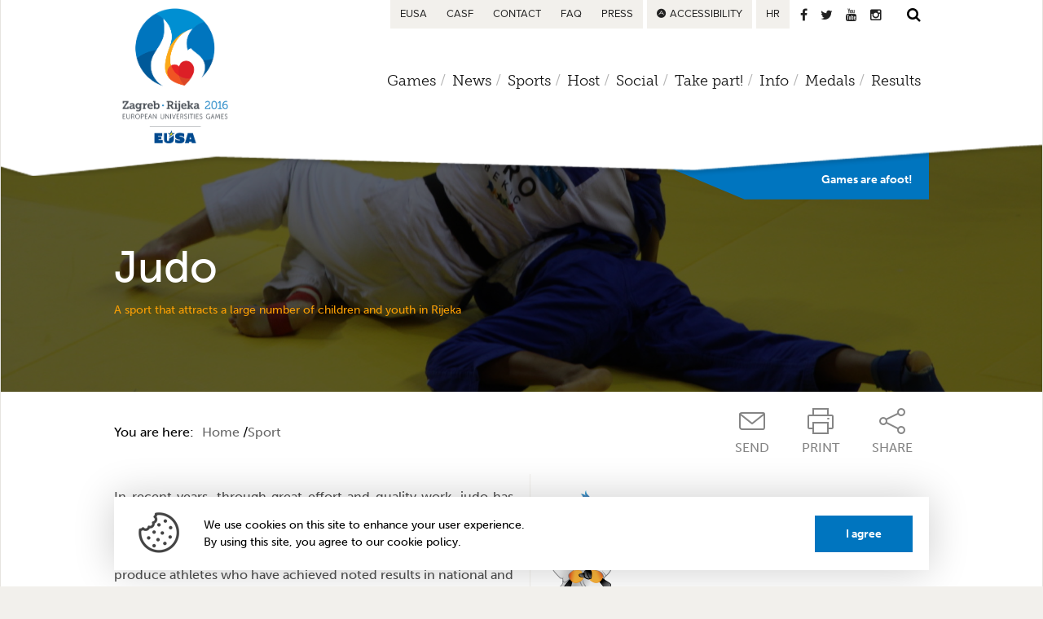

--- FILE ---
content_type: text/html; charset=UTF-8
request_url: http://eug2016.com/sport-posts/judo/
body_size: 16791
content:
<!DOCTYPE HTML><html><head><!--[if IE]><![endif]--><meta charset="utf-8"><meta http-equiv="X-UA-Compatible" content="IE=edge"><meta name="viewport" content="width = device-width, initial-scale = 1.0"><link rel="apple-touch-icon-precomposed" sizes="57x57" href="http://eug2016.com/wp-content/themes/univerzijada-theme/favicon/apple-touch-icon-57x57.png" /><link rel="apple-touch-icon-precomposed" sizes="114x114" href="http://eug2016.com/wp-content/themes/univerzijada-theme/favicon/apple-touch-icon-114x114.png" /><link rel="apple-touch-icon-precomposed" sizes="72x72" href="http://eug2016.com/wp-content/themes/univerzijada-theme/favicon/apple-touch-icon-72x72.png" /><link rel="apple-touch-icon-precomposed" sizes="144x144" href="http://eug2016.com/wp-content/themes/univerzijada-theme/favicon/apple-touch-icon-144x144.png" /><link rel="apple-touch-icon-precomposed" sizes="60x60" href="http://eug2016.com/wp-content/themes/univerzijada-theme/favicon/apple-touch-icon-60x60.png" /><link rel="apple-touch-icon-precomposed" sizes="120x120" href="http://eug2016.com/wp-content/themes/univerzijada-theme/favicon/apple-touch-icon-120x120.png" /><link rel="apple-touch-icon-precomposed" sizes="76x76" href="http://eug2016.com/wp-content/themes/univerzijada-theme/favicon/apple-touch-icon-76x76.png" /><link rel="apple-touch-icon-precomposed" sizes="152x152" href="http://eug2016.com/wp-content/themes/univerzijada-theme/favicon/apple-touch-icon-152x152.png" /><link rel="icon" type="image/png" href="http://eug2016.com/wp-content/themes/univerzijada-theme/favicon/favicon-196x196.png" sizes="196x196" /><link rel="icon" type="image/png" href="http://eug2016.com/wp-content/themes/univerzijada-theme/favicon/favicon-96x96.png" sizes="96x96" /><link rel="icon" type="image/png" href="http://eug2016.com/wp-content/themes/univerzijada-theme/favicon/favicon-32x32.png" sizes="32x32" /><link rel="icon" type="image/png" href="http://eug2016.com/wp-content/themes/univerzijada-theme/favicon/favicon-16x16.png" sizes="16x16" /><link rel="icon" type="image/png" href="http://eug2016.com/wp-content/themes/univerzijada-theme/favicon/favicon-128.png" sizes="128x128" /><meta name="application-name" content="&nbsp;"/><meta name="msapplication-TileColor" content="#FFFFFF" /><meta name="msapplication-TileImage" content="http://eug2016.com/wp-content/themes/univerzijada-theme/favicon/mstile-144x144.png" /><meta name="msapplication-square70x70logo" content="http://eug2016.com/wp-content/themes/univerzijada-theme/favicon/mstile-70x70.png" /><meta name="msapplication-square150x150logo" content="http://eug2016.com/wp-content/themes/univerzijada-theme/favicon/mstile-150x150.png" /><meta name="msapplication-wide310x150logo" content="http://eug2016.com/wp-content/themes/univerzijada-theme/favicon/mstile-310x150.png" /><meta name="msapplication-square310x310logo" content="http://eug2016.com/wp-content/themes/univerzijada-theme/favicon/mstile-310x310.png" /><link rel="stylesheet" href="http://eug2016.com/wp-content/themes/univerzijada-theme/css/style.css"><link rel="stylesheet" href="//maxcdn.bootstrapcdn.com/font-awesome/4.2.0/css/font-awesome.min.css"> <script src="http://eug2016.com/wp-content/themes/univerzijada-theme/js/lib/modernizr.js"></script> <script src="//use.typekit.net/psy0qam.js"></script> <script>try{Typekit.load();}catch(e){}</script> <link rel="alternate" hreflang="en-US" href="http://eug2016.com/sport-posts/judo/" /><link rel="alternate" hreflang="hr" href="http://eug2016.com/hr/sport-posts/judo/" /><title>Judo &mdash; Europske sveučilišne igre Zagreb-Rijeka 2016</title><link rel="stylesheet" href="http://eug2016.com/wp-content/plugins/sitepress-multilingual-cms/res/css/language-selector.css?v=3.4.1" type="text/css" media="all" /><link rel="canonical" href="http://eug2016.com/sport-posts/judo/" /><meta property="og:site_name" content="Europske sveučilišne igre Zagreb-Rijeka 2016"/><meta property="article:publisher" content="eug2016" /><meta property="og:title" content="Judo"/><meta property="og:description" content="In recent years, through great effort and quality work, judo has imposed itself as a sport that attracts a large number of children and youth in the Rijeka and beyond. Even though it enjoys less media coverage than some ball sports, judo has begun to produce athletes who have achieved noted results in national and [&hellip;]"/><meta property="og:type" content="article"/><meta property="og:url" content="http://eug2016.com/sport-posts/judo/"/><meta property="article:author" content="eug2016" /><meta property="og:image" content="http://eug2016.com/wp-content/uploads/2015/04/2015-07-06-06.53.03.jpg"/><link rel='stylesheet' id='wpml-cms-nav-css-css'  href='http://eug2016.com/wp-content/plugins/wpml-cms-nav/res/css/navigation.css?ver=1.4.19' type='text/css' media='all' /><link rel='stylesheet' id='cms-navigation-style-base-css'  href='http://eug2016.com/wp-content/plugins/wpml-cms-nav/res/css/cms-navigation-base.css?ver=1.4.19' type='text/css' media='screen' /><link rel='stylesheet' id='cms-navigation-style-css'  href='http://eug2016.com/wp-content/plugins/wpml-cms-nav/res/css/cms-navigation.css?ver=1.4.19' type='text/css' media='screen' /><link rel='https://api.w.org/' href='http://eug2016.com/wp-json/' /><link rel="EditURI" type="application/rsd+xml" title="RSD" href="http://eug2016.com/xmlrpc.php?rsd" /><link rel="wlwmanifest" type="application/wlwmanifest+xml" href="http://eug2016.com/wp-includes/wlwmanifest.xml" /><link rel='shortlink' href='http://eug2016.com/?p=1516' /><link rel="alternate" type="application/json+oembed" href="http://eug2016.com/wp-json/oembed/1.0/embed?url=http%3A%2F%2Feug2016.com%2Fsport-posts%2Fjudo%2F" /><link rel="alternate" type="text/xml+oembed" href="http://eug2016.com/wp-json/oembed/1.0/embed?url=http%3A%2F%2Feug2016.com%2Fsport-posts%2Fjudo%2F&#038;format=xml" /><meta name="generator" content="WPML ver:3.4.1 stt:1,22;" /> <script data-no-minify="1">(function(w,d){function a(){var b=d.createElement("script");b.async=!0;b.src="http://eug2016.com/wp-content/plugins/wp-rocket/inc/front/js/lazyload.1.0.2.min.js";var a=d.getElementsByTagName("script")[0];a.parentNode.insertBefore(b,a)}w.attachEvent?w.attachEvent("onload",a):w.addEventListener("load",a,!1)})(window,document);</script> <script type="text/javascript">var wp_url="http://eug2016.com";</script> <script>(function(i,s,o,g,r,a,m){i['GoogleAnalyticsObject']=r;i[r]=i[r]||function(){(i[r].q=i[r].q||[]).push(arguments)},i[r].l=1*new Date();a=s.createElement(o),m=s.getElementsByTagName(o)[0];a.async=1;a.src=g;m.parentNode.insertBefore(a,m)})(window,document,'script','//www.google-analytics.com/analytics.js','ga');ga('create','UA-62082828-1','auto');ga('send','pageview');</script> </head><body class="mobile"><div class="siteWrapper"><header class="siteHead siteHead--Mobile siteHead--isFixed siteHead--transform" role="fixedHeader"><div class="center g-relative"><div class="siteHead__Logo--wrapper siteHead__Logo--isFixed"><h1 class="siteHead__Logo Logo--isSmall"> <a href="http://eug2016.com/"><img src="http://eug2016.com/wp-content/themes/univerzijada-theme/img/header/header-logo-small-second.png" alt="Univerzijada Logo"></a></h1></div><div class="mainNav__wrapper mainNav--isHidden"><div class="upperNav upperNav__smaller"><ul class="upperNav__languages"><li><a href="http://eug2016.com/hr/sport-posts/judo/"><i class="icon-globe-alt-outline"></i><span>hr</span></a></li><li></li></ul></div> <nav class="mainNav mainNav--isMobile js-Nav" role="fixedNavigation"><ul class="mainNav__ul"><li> <span>Games</span><ul class="mobileDropdown"><li><a href="http://eug2016.com/overview/">Overview<i class="fa fa-angle-right"></i></a></li><li><a href="http://eug2016.com/legacy/">Legacy<i class="fa fa-angle-right"></i></a></li><li><a href="http://eug2016.com/transparency/">Transparency<i class="fa fa-angle-right"></i></a></li></ul></li><li> <span>News</span><ul class="mobileDropdown"><li><a href="http://eug2016.com/news/">News & Events<i class="fa fa-angle-right"></i></a></li></ul></li><li> <span>Sports</span><ul class="mobileDropdown"><li><a href="http://eug2016.com/results/">Results<i class="fa fa-angle-right"></i></a></li><li><a href="http://eug2016.com/sport/">All sports<i class="fa fa-angle-right"></i></a></li><li><a href="http://eug2016.com/venue-posts/">Venues<i class="fa fa-angle-right"></i></a></li></ul></li><li class="mobileList"> <span>Host</span><ul class="mobileDropdown"><li><a href="http://eug2016.com/host/croatia/">Croatia<i class="fa fa-angle-right"></i></a></li><li><a href="http://eug2016.com/host/rijeka/">Rijeka<i class="fa fa-angle-right"></i></a></li><li><a href="http://eug2016.com/host/zagreb/">Zagreb<i class="fa fa-angle-right"></i></a></li><li><a href="http://eug2016.com/host/university-of-rijeka/">University of Rijeka<i class="fa fa-angle-right"></i></a></li><li><a href="http://eug2016.com/host/university-of-zagreb/">University of Zagreb<i class="fa fa-angle-right"></i></a></li></ul></li><li> <span>Social</span><ul class="mobileDropdown"><li><a href="http://eug2016.com/tourism-explore-different-sides-croatia/">Tourism in Croatia<i class="fa fa-angle-right"></i></a></li><li><a href="http://eug2016.com/tourism-information-zagreb/">Zagreb tourism<i class="fa fa-angle-right"></i></a></li><li><a href="http://eug2016.com/zagreb-social-life/">Zagreb social life<i class="fa fa-angle-right"></i></a></li><li><a href="http://eug2016.com/rijeka-social-life/">Rijeka social life<i class="fa fa-angle-right"></i></a></li></ul></li><li> <span>Take part!</span><ul class="mobileDropdown"><li><a href="http://eug2016.com/sponsors">Sponsorship<i class="fa fa-angle-right"></i></a></li><li><a href="http://eug2016.com/volunteer">Volunteering<i class="fa fa-angle-right"></i></a></li></ul></li><li> <a href="/infohub/">Info</a></li><li> <a href="/medals/">Medals</a></li><li> <a href="/results/">Results</a></li><li class="mobileList languageContactList"><ul><li id="menu-item-1279" class="menu-item menu-item-type-post_type menu-item-object-page menu-item-1279"><a href="http://eug2016.com/eusa/">EUSA</a></li><li id="menu-item-1280" class="menu-item menu-item-type-post_type menu-item-object-page menu-item-1280"><a href="http://eug2016.com/casf/">CASF</a></li><li id="menu-item-1281" class="menu-item menu-item-type-post_type menu-item-object-page menu-item-1281"><a href="http://eug2016.com/contact/">Contact</a></li><li id="menu-item-5520" class="menu-item menu-item-type-post_type menu-item-object-page menu-item-5520"><a href="http://eug2016.com/faq/">FAQ</a></li><li id="menu-item-12451" class="menu-item menu-item-type-post_type menu-item-object-page menu-item-12451"><a href="http://eug2016.com/press/">Press</a></li></ul><ul class="upperNav__languages"><li><a href="http://eug2016.com/hr/sport-posts/judo/"><i class="icon-globe-alt-outline"></i><span>hr</span></a></li><li></li></ul></li><li class="mobileList mainNav__List--isMobile"><ul class="siteContact__socialIcons"><li><a href="https://www.facebook.com/eug2016"><i class="fa fa-facebook"></i></a></li><li><a href="https://twitter.com/eug2016official"><i class="fa fa-twitter"></i></a></li><li><a href="https://www.youtube.com/channel/UCW-K2H4YvKDJrJqhaZhQFuw"><i class="fa fa-youtube"></i></a></li><li><a href="https://instagram.com/eug2016/"><i class="fa fa-instagram"></i></a></li></ul></li></ul> </nav></div></div><div class="js-mobileButton mobileButton"></div> </header><header class="siteHead siteHead--Desktop" role="mainHeader"><div class="center"><div class="siteHead__Logo--wrapper"><h1 class="siteHead__Logo Logo--isBig"> <a href="http://eug2016.com/"> <img src="http://eug2016.com/wp-content/themes/univerzijada-theme/img/header/header-logo-big-eusa.png" alt="Univerzijada logo"> </a></h1></div><div class="mainNav__wrapper"><div class="upperNav"><ul class="upperNav__important"><li class="menu-item menu-item-type-post_type menu-item-object-page menu-item-1279"><a href="http://eug2016.com/eusa/">EUSA</a></li><li class="menu-item menu-item-type-post_type menu-item-object-page menu-item-1280"><a href="http://eug2016.com/casf/">CASF</a></li><li class="menu-item menu-item-type-post_type menu-item-object-page menu-item-1281"><a href="http://eug2016.com/contact/">Contact</a></li><li class="menu-item menu-item-type-post_type menu-item-object-page menu-item-5520"><a href="http://eug2016.com/faq/">FAQ</a></li><li class="menu-item menu-item-type-post_type menu-item-object-page menu-item-12451"><a href="http://eug2016.com/press/">Press</a></li></ul><ul class="upperNav__accessibility"><li><a><i class="fa fa-adn"></i>Accessibility</a><ul class="js-FontsizeController"></ul></li></ul><ul class="upperNav__languages"><li><a href="http://eug2016.com/hr/sport-posts/judo/"><i class="icon-globe-alt-outline"></i><span>hr</span></a></li><li></li></ul><ul class="siteContact__socialIcons"><li><a href="https://www.facebook.com/eug2016"><i class="fa fa-facebook"></i></a></li><li><a href="https://twitter.com/eug2016official"><i class="fa fa-twitter"></i></a></li><li><a href="https://www.youtube.com/channel/UCW-K2H4YvKDJrJqhaZhQFuw"><i class="fa fa-youtube"></i></a></li><li><a href="https://instagram.com/eug2016/"><i class="fa fa-instagram"></i></a></li></ul><div class="mainNav__search"><form class="form--slideIn" role="search" method="get" class="search-form" action="http://eug2016.com/"> <input type="search" placeholder="Enter search query and press enter" placeholder="Search …" value="" name="s" title="Search for:" /></form> <button class="button__menuSearch" type="submit"><i class="fa fa-search"></i></button></div></div><nav class="mainNav  js-Nav" role="navigation"><ul class="mainNav__ul"><li> <span>Games</span><ul class="mobileDropdown"><li><a href="http://eug2016.com/overview/">Overview<i class="fa fa-angle-right"></i></a></li><li><a href="http://eug2016.com/legacy/">Legacy<i class="fa fa-angle-right"></i></a></li><li><a href="http://eug2016.com/transparency/">Transparency<i class="fa fa-angle-right"></i></a></li></ul></li><li> <span>News</span><ul class="mobileDropdown"><li><a href="http://eug2016.com/news/">News & Events<i class="fa fa-angle-right"></i></a></li></ul></li><li> <span>Sports</span><ul class="mobileDropdown"><li><a href="http://eug2016.com/results/">Results<i class="fa fa-angle-right"></i></a></li><li><a href="http://eug2016.com/sport/">All sports<i class="fa fa-angle-right"></i></a></li><li><a href="http://eug2016.com/venue-posts/">Venues<i class="fa fa-angle-right"></i></a></li></ul></li><li class="mobileList"> <span>Host</span><ul class="mobileDropdown"><li><a href="http://eug2016.com/host/croatia/">Croatia<i class="fa fa-angle-right"></i></a></li><li><a href="http://eug2016.com/host/rijeka/">Rijeka<i class="fa fa-angle-right"></i></a></li><li><a href="http://eug2016.com/host/zagreb/">Zagreb<i class="fa fa-angle-right"></i></a></li><li><a href="http://eug2016.com/host/university-of-rijeka/">University of Rijeka<i class="fa fa-angle-right"></i></a></li><li><a href="http://eug2016.com/host/university-of-zagreb/">University of Zagreb<i class="fa fa-angle-right"></i></a></li></ul></li><li> <span>Social</span><ul class="mobileDropdown"><li><a href="http://eug2016.com/tourism-explore-different-sides-croatia/">Tourism in Croatia<i class="fa fa-angle-right"></i></a></li><li><a href="http://eug2016.com/tourism-information-zagreb/">Zagreb tourism<i class="fa fa-angle-right"></i></a></li><li><a href="http://eug2016.com/zagreb-social-life/">Zagreb social life<i class="fa fa-angle-right"></i></a></li><li><a href="http://eug2016.com/rijeka-social-life/">Rijeka social life<i class="fa fa-angle-right"></i></a></li></ul></li><li> <span>Take part!</span><ul class="mobileDropdown"><li><a href="http://eug2016.com/sponsors">Sponsorship<i class="fa fa-angle-right"></i></a></li><li><a href="http://eug2016.com/volunteer">Volunteering<i class="fa fa-angle-right"></i></a></li></ul></li><li> <a href="/infohub/">Info</a></li><li> <a href="/medals/">Medals</a></li><li> <a href="/results/">Results</a></li><li class="mobileList languageContactList"><ul><li class="menu-item menu-item-type-post_type menu-item-object-page menu-item-1279"><a href="http://eug2016.com/eusa/">EUSA</a></li><li class="menu-item menu-item-type-post_type menu-item-object-page menu-item-1280"><a href="http://eug2016.com/casf/">CASF</a></li><li class="menu-item menu-item-type-post_type menu-item-object-page menu-item-1281"><a href="http://eug2016.com/contact/">Contact</a></li><li class="menu-item menu-item-type-post_type menu-item-object-page menu-item-5520"><a href="http://eug2016.com/faq/">FAQ</a></li><li class="menu-item menu-item-type-post_type menu-item-object-page menu-item-12451"><a href="http://eug2016.com/press/">Press</a></li></ul><ul class="upperNav__languages"><li><a href="http://eug2016.com/hr/sport-posts/judo/"><i class="icon-globe-alt-outline"></i><span>hr</span></a></li><li></li></ul></li><li class="mobileList mainNav__List--isMobile"><ul class="siteContact__socialIcons"><li><a href="https://www.facebook.com/eug2016"><i class="fa fa-facebook"></i></a></li><li><a href="https://twitter.com/eug2016official"><i class="fa fa-twitter"></i></a></li><li><a href="https://www.youtube.com/channel/UCW-K2H4YvKDJrJqhaZhQFuw"><i class="fa fa-youtube"></i></a></li><li><a href="https://instagram.com/eug2016/"><i class="fa fa-instagram"></i></a></li></ul></li></ul> </nav></div></div><div class="center" style="position: relative;"><div class="siteHead__RemainingTime"></div></div> </header><div class="js-Dropdown mainNav__dropdown isHidden isBig"><div class="center js-Overlay"><div class="mainMenu mainMenu__games js-Menu"><div class="mainMenu__box"><div class="mainMenu__box--title"><p>Games 2016</p></div><ul><li> <a href="http://eug2016.com/overview/"> <i class="fa fa-angle-right"></i> Overview <span>About, history, campaign</span> </a></li><li> <a href="http://eug2016.com/legacy/"> <i class="fa fa-angle-right"></i> Legacy <span>8 key innovations</span> </a></li><li> <a href="http://eug2016.com/transparency/"> <i class="fa fa-angle-right"></i> Transparency <span>Budget & structure</span> </a></li></ul></div><div class="mainMenu__box mainMenu__box--wide"><div class="mainMenu__box--title"><p>Made possible by:</p></div><div class="mainMenu__box--content"> <a href="http://eug2016.com/eusa"> <img src="http://eug2016.com/wp-content/uploads/2015/04/eusa-235x72.png" alt="European University Sports Association"><p><i class="fa fa-angle-right"></i>European University Sports Association</p> </a></div><div class="mainMenu__box--content"> <a href="http://eug2016.com/casf"> <img src="http://eug2016.com/wp-content/uploads/2015/04/casf1.png" alt="Croatian Academic Sports Federation"><p><i class="fa fa-angle-right"></i>Croatian Academic Sports Federation</p> </a></div></div><div class="mainMenu__box"><div class="mainMenu__box--title"><p>Quick Links</p></div><div class="selectListWrapper selectNews"> <nav class="list__Nav"><ul><li> <a data-type="linkTolist">Select Sport<i class="fa fa-caret-down"></i></a><div class="listWrapper"><ul class="js-SelectData"><li class="ignore"><input class="js-SelectSearch" placeholder="Enter search query here" type="text"></li><li><a  href="http://eug2016.com/sport-posts/badminton/">Badminton</a></li><li><a  href="http://eug2016.com/sport-posts/basketball/">Basketball</a></li><li><a  href="http://eug2016.com/sport-posts/basketball-3x3/">Basketball 3&#215;3</a></li><li><a  href="http://eug2016.com/sport-posts/beach-volleyball/">Beach Volleyball</a></li><li><a  href="http://eug2016.com/sport-posts/bridge/">Bridge</a></li><li><a  href="http://eug2016.com/sport-posts/chess/">Chess</a></li><li><a  href="http://eug2016.com/sport-posts/football/">Football</a></li><li><a  href="http://eug2016.com/sport-posts/futsal/">Futsal</a></li><li><a  href="http://eug2016.com/sport-posts/golf/">Golf</a></li><li><a  href="http://eug2016.com/sport-posts/handball/">Handball</a></li><li><a class="is-Active" href="http://eug2016.com/sport-posts/judo/">Judo</a></li><li><a  href="http://eug2016.com/sport-posts/karate/">Karate</a></li><li><a  href="http://eug2016.com/sport-posts/rowing/">Rowing</a></li><li><a  href="http://eug2016.com/sport-posts/rugby-7s/">Rugby 7&#8217;s</a></li><li><a  href="http://eug2016.com/sport-posts/sport-climbing/">Sport climbing</a></li><li><a  href="http://eug2016.com/sport-posts/swimming/">Swimming &#038; Para Swimming</a></li><li><a  href="http://eug2016.com/sport-posts/table-tennis/">Table Tennis &#038; Para Table Tennis</a></li><li><a  href="http://eug2016.com/sport-posts/taekwondo/">Taekwondo</a></li><li><a  href="http://eug2016.com/sport-posts/tennis/">Tennis</a></li><li><a  href="http://eug2016.com/sport-posts/volleyball/">Volleyball</a></li><li><a  href="http://eug2016.com/sport-posts/water-polo/">Water Polo</a></li></ul></div></li></ul> </nav></div><div class="selectListWrapper selectNews"> <nav class="list__Nav"><ul><li> <a data-type="linkTolist">Select Venue<i class="fa fa-caret-down"></i></a><div class="listWrapper"><ul class="js-SelectData"><li class="ignore"><input class="js-SelectSearch" placeholder="Enter search query here" type="text"></li><li><a  href="http://eug2016.com/venue-posts/3-maj-sport-hall/">3. maj Sports Hall</a></li><li><a  href="http://eug2016.com/venue-posts/volleyball-hall-bojan-stranic/">Bojan Stranic Volleyball Hall</a></li><li><a  href="http://eug2016.com/venue-posts/cedevita-sports-hall/">Cedevita Sports Hall</a></li><li><a  href="http://eug2016.com/venue-posts/sports-hall-drazen-petrovic/">Drazen Petrovic Sports Hall</a></li><li><a  href="http://eug2016.com/venue-posts/sports-hall-faculty-of-kinesiology-hall-no-1/">Faculty of Kinesiology &#8211; Sports Halls 1 / 2 / 3</a></li><li><a  href="http://eug2016.com/venue-posts/nk-hask/">FC HASK</a></li><li><a  href="http://eug2016.com/venue-posts/nk-hrvatski-dragovoljac/">FC Hrvatski Dragovoljac</a></li><li><a  href="http://eug2016.com/venue-posts/nk-jarun/">FC Jarun</a></li><li><a  href="http://eug2016.com/venue-posts/fc-kustosija/">FC Kustosija</a></li><li><a  href="http://eug2016.com/venue-posts/nk-lucko/">FC Lucko</a></li><li><a  href="http://eug2016.com/venue-posts/fc-mladost-buzin/">FC Mladost Buzin</a></li><li><a  href="http://eug2016.com/venue-posts/fc-ponikve/">FC Ponikve</a></li><li><a  href="http://eug2016.com/venue-posts/nk-rudes/">FC Rudes</a></li><li><a  href="http://eug2016.com/venue-posts/nk-radnik-sesvete/">FC Sesvete</a></li><li><a  href="http://eug2016.com/venue-posts/fc-spansko/">FC Spansko</a></li><li><a  href="http://eug2016.com/venue-posts/nk-tresnjevka/">FC Tresnjevka</a></li><li><a  href="http://eug2016.com/venue-posts/fc-trnje/">FC Trnje</a></li><li><a  href="http://eug2016.com/venue-posts/fc-vrapce/">FC Vrapce</a></li><li><a  href="http://eug2016.com/venue-posts/fothia/">Fothia 1</a></li><li><a  href="http://eug2016.com/venue-posts/fothia-2-2/">Fothia 2</a></li><li><a  href="http://eug2016.com/venue-posts/golfcountry-club-zagreb/">Golf &#038; Country Club Zagreb</a></li><li><a  href="http://eug2016.com/venue-posts/dom-sportova/">Hall of sports 1</a></li><li><a  href="http://eug2016.com/venue-posts/hall-of-sports-2/">Hall of Sports 2</a></li><li><a  href="http://eug2016.com/venue-posts/hall-of-sports-3/">Hall of sports 3</a></li><li><a  href="http://eug2016.com/venue-posts/hall-of-sports-4/">Hall of sports 4</a></li><li><a  href="http://eug2016.com/venue-posts/i-gymnasium-sports-hall/">I. Gymnasium Sports Hall</a></li><li><a  href="http://eug2016.com/venue-posts/src-jarun-coast/">Jarun SRC (coast)</a></li><li><a  href="http://eug2016.com/venue-posts/src-jarun-the-lake/">Jarun SRC (lake)</a></li><li><a  href="http://eug2016.com/venue-posts/kajzerica-sports-hall/">Kajzerica Sports Hall</a></li><li><a  href="http://eug2016.com/venue-posts/kantrida-swimming-pool-complex/">Kantrida Swimming Pool Complex</a></li><li><a  href="http://eug2016.com/venue-posts/korzo/">Korzo</a></li><li><a  href="http://eug2016.com/venue-posts/marino-cvetkovic-sports-hall/">Marino Cvetkovic Sports Hall</a></li><li><a  href="http://eug2016.com/venue-posts/sports-hall-martinovka/">Martinovka Sports Hall</a></li><li><a  href="http://eug2016.com/venue-posts/mladost-sport-hall/">Mladost Sports Hall</a></li><li><a  href="http://eug2016.com/venue-posts/tennis-center-mladost/">Mladost Tennis Center</a></li><li><a  href="http://eug2016.com/venue-posts/dance-hall-student-dormitory-stjepan-radic/">Pauk Hall</a></li><li><a  href="http://eug2016.com/venue-posts/sports-hall-pescenica/">Pescenica Sports Hall</a></li><li><a  href="http://eug2016.com/venue-posts/sports-hall-sutinska-vrela/">Sutinska Vrela Sports Hall</a></li><li><a  href="http://eug2016.com/venue-posts/sports-hall-tresnjevka/">Tresnjevka Sports Hall</a></li><li><a  href="http://eug2016.com/venue-posts/sports-hall-trnsko/">Trnsko Sports Hall</a></li><li><a  href="http://eug2016.com/venue-posts/vladimir-prelog-high-school/">Vladimir Prelog High School</a></li><li><a  href="http://eug2016.com/venue-posts/xv-gymnasium-sports-hall/">XV. Gymnasium Sports Hall</a></li><li><a  href="http://eug2016.com/venue-posts/nk-zagreb-zagrebello/">Zagrebello Sports Club</a></li><li><a  href="http://eug2016.com/venue-posts/zamet-hall/">Zamet Hall</a></li></ul></div></li></ul> </nav></div></div></div><div class="mainMenu mainMenu__news js-Menu"><div class="mainMenu__box g-width__Three"><div class="mainMenu__box--title"><p>Games 2016</p></div><div class="selectListWrapper selectNews"> <nav class="list__Nav"><ul><li> <a data-type="linkTolist">Select Post<i class="fa fa-caret-down"></i></a><div class="listWrapper"><ul class="js-SelectData"><li><a  href="http://eug2016.com/eusa-president-croatia-organized-best-games-history/">EUSA president: &#8216;Croatia organized the best Games in history&#8217;</a></li><li><a  href="http://eug2016.com/mario-santos-coimbra-already-started-preparing-2018-games/">Mario Santos: Coimbra already started preparing for 2018 Games</a></li><li><a  href="http://eug2016.com/croats-gold-winning-nice-volleyball-team-colleagues-thrilled-croatia/">Croats from the gold-winning Nice volleyball team: Our colleagues are thrilled with Croatia</a></li><li><a  href="http://eug2016.com/rijeka-reception-eusa-nusa-officials/">Rijeka: Reception for EUSA and NUSA officials</a></li><li><a  href="http://eug2016.com/passing-rijeka-serving-justice-games/">Passing by in Rijeka: Serving justice at the Games</a></li><li><a  href="http://eug2016.com/president-european-paralympic-committee-john-petersson-visits-eug-rijeka/">President of the European Paralympic Committee John Petersson visits EUG in Rijeka</a></li><li><a  href="http://eug2016.com/last-climbing-medals-go-france-russia-best-teams-finally-known/">Last climbing medals go to France and Russia, best teams finally known</a></li><li><a  href="http://eug2016.com/volleyball-team-nice-sophia-antipolis-university-declared-champions/">Volleyball team from Nice Sophia Antipolis University declared champions</a></li><li><a  href="http://eug2016.com/womens-futsal-moscow-state-university-mechanical-engineering-takes-gold/">Women’s futsal: Moscow State University of Mechanical Engineering takes the gold</a></li><li><a  href="http://eug2016.com/university-zagreb-european-university-futsal-champion/">The University of Zagreb is the European university futsal champion</a></li></ul></div></li></ul> </nav></div><ul><li> <a href="http://eug2016.com/news/"> <i class="fa fa-angle-right"></i> News & Events <span>All the latest news and events</span> </a></li></ul></div><div class="mainMenu__box--with-Slider slider__mainMenu__box g-width__Five"><div class="mainMenu__box--title"><p>Latest News</p></div><div class="newsSlider"><div class="newsSlider__Inner js-NewsSlider"><div class="microNews--Menu"> <a href="http://eug2016.com/eusa-president-croatia-organized-best-games-history/"><div class="microNews__Image--Menu"> <img width="189" height="126" src="[data-uri]" data-lazy-src="http://eug2016.com/wp-content/uploads/2016/07/Adam-Roczek-189x126.jpg" class="attachment-thumb_189x126 size-thumb_189x126 wp-post-image" alt="Adam Roczek" /><noscript><img width="189" height="126" src="http://eug2016.com/wp-content/uploads/2016/07/Adam-Roczek-189x126.jpg" class="attachment-thumb_189x126 size-thumb_189x126 wp-post-image" alt="Adam Roczek" /></noscript></div><div class="microNews__Content"> <span class="microNews__Date">25/7/2016</span><h3 class="microNews__Title">EUSA president: &#8216;Croatia organized the best Games in history&#8217;</h3> <span class="microNews__More" href="http://eug2016.com/eusa-president-croatia-organized-best-games-history/"><i class="fa fa-long-arrow-right"></i> Read more</span></div> </a></div><div class="microNews--Menu"> <a href="http://eug2016.com/mario-santos-coimbra-already-started-preparing-2018-games/"><div class="microNews__Image--Menu"> <img width="189" height="126" src="http://eug2016.com/wp-content/uploads/2016/07/25-7-Zagreb-Coimbra2018-MilanPavicic-684-189x126.jpg" class="attachment-thumb_189x126 size-thumb_189x126 wp-post-image" alt="25-7-Zagreb-Coimbra2018-MilanPavicic-684" srcset="http://eug2016.com/wp-content/uploads/2016/07/25-7-Zagreb-Coimbra2018-MilanPavicic-684-189x126.jpg 189w, http://eug2016.com/wp-content/uploads/2016/07/25-7-Zagreb-Coimbra2018-MilanPavicic-684-170x113.jpg 170w" sizes="(max-width: 189px) 100vw, 189px" /></div><div class="microNews__Content"> <span class="microNews__Date">25/7/2016</span><h3 class="microNews__Title">Mario Santos: Coimbra already started preparing for 2018 Games</h3> <span class="microNews__More" href="http://eug2016.com/mario-santos-coimbra-already-started-preparing-2018-games/"><i class="fa fa-long-arrow-right"></i> Read more</span></div> </a></div><div class="microNews--Menu"> <a href="http://eug2016.com/croats-gold-winning-nice-volleyball-team-colleagues-thrilled-croatia/"><div class="microNews__Image--Menu"> <img width="189" height="126" src="http://eug2016.com/wp-content/uploads/2016/07/25-7-Zagreb-Decki-iz-Nice-Luka-Basic-i-Fran-Kasic-Dorian-Sipus-011-189x126.jpg" class="attachment-thumb_189x126 size-thumb_189x126 wp-post-image" alt="25-7-Zagreb-Decki iz Nice-Luka Basic i Fran Kasic-Dorian Sipus 011" srcset="http://eug2016.com/wp-content/uploads/2016/07/25-7-Zagreb-Decki-iz-Nice-Luka-Basic-i-Fran-Kasic-Dorian-Sipus-011-300x200.jpg 300w, http://eug2016.com/wp-content/uploads/2016/07/25-7-Zagreb-Decki-iz-Nice-Luka-Basic-i-Fran-Kasic-Dorian-Sipus-011-768x512.jpg 768w, http://eug2016.com/wp-content/uploads/2016/07/25-7-Zagreb-Decki-iz-Nice-Luka-Basic-i-Fran-Kasic-Dorian-Sipus-011-1024x682.jpg 1024w, http://eug2016.com/wp-content/uploads/2016/07/25-7-Zagreb-Decki-iz-Nice-Luka-Basic-i-Fran-Kasic-Dorian-Sipus-011-900x600.jpg 900w, http://eug2016.com/wp-content/uploads/2016/07/25-7-Zagreb-Decki-iz-Nice-Luka-Basic-i-Fran-Kasic-Dorian-Sipus-011-490x327.jpg 490w, http://eug2016.com/wp-content/uploads/2016/07/25-7-Zagreb-Decki-iz-Nice-Luka-Basic-i-Fran-Kasic-Dorian-Sipus-011-235x157.jpg 235w, http://eug2016.com/wp-content/uploads/2016/07/25-7-Zagreb-Decki-iz-Nice-Luka-Basic-i-Fran-Kasic-Dorian-Sipus-011-189x126.jpg 189w, http://eug2016.com/wp-content/uploads/2016/07/25-7-Zagreb-Decki-iz-Nice-Luka-Basic-i-Fran-Kasic-Dorian-Sipus-011-170x113.jpg 170w, http://eug2016.com/wp-content/uploads/2016/07/25-7-Zagreb-Decki-iz-Nice-Luka-Basic-i-Fran-Kasic-Dorian-Sipus-011.jpg 1181w" sizes="(max-width: 189px) 100vw, 189px" /></div><div class="microNews__Content"> <span class="microNews__Date">25/7/2016</span><h3 class="microNews__Title">Croats from the gold-winning Nice volleyball team: Our colleagues are thrilled with Croatia</h3> <span class="microNews__More" href="http://eug2016.com/croats-gold-winning-nice-volleyball-team-colleagues-thrilled-croatia/"><i class="fa fa-long-arrow-right"></i> Read more</span></div> </a></div></div></div></div><div class="mainMenu__box--with-Slider slider__mainMenu__box g-width__Four latestNews"><div class="mainMenu__box--title"><p>Upcoming events</p></div><div class="newsSlider"><div class="newsSlider__Inner js-NewsSlider"><div class="events__ListItem" > <a href="#event-9169" class="js-Event"><div class="events__ListItemDate"><div class="eventDate event-blue" > <span data-day >12</span> <span data-month>Jul</span></div></div><div class="events__ListItemContent"><h2>European Universities Games Zagreb-Rijeka 2016</h2></div> </a><article class="white-popup mfp-hide"><div id="event-9169" class="modalBox modalBox__Wrapper js-ModalBox"><div class="center"><div class="modalBox__Header g-border-bottom"><div class="modalBox__Title"><h2>European Universities Games Zagreb-Rijeka 2016</h2></div><div class="modalBox__CloseBtn js-CloseModal"><p><i class="icon-close"></i></p></div></div><div class="modalBox__Main mainBox"><div class="modalBox__Main--left"><div class="mainBox__imageWrapper"><div class="mainBox__event mainBox__event--borderTop" ><div class="eventDate event-blue"> <span data-day >12</span> <span data-month>Jul</span></div><div class="eventFullDate" > <span>Jul 12, 2016</span></div></div><div class="noImage--SingleEvent"><p>No image</p></div></div> <main class="mainBox__Content"> <aside> <nav class="singleArticle__Share"><ul class="js-FitShare"><li><a href="/cdn-cgi/l/email-protection#[base64]" title="Share by Email"><i class="icon-envelope"></i><br /> Send</i></a></li><li><a href="#" onclick="window.print()"><i class="icon-printer"></i><br /> Print</i></a></li><li><a class="js-Share" data-share-title="European Universities Games Zagreb-Rijeka 2016" data-share-text="Zagreb-Rijeka, Croatia: July 12 – 25, 2016 The 3rd edition of the European Universities Games will be held in the Croatian cities Zagreb and..." data-share-image="" data-share-url="http://eug2016.com/event-posts/european-universities-games-zagreb-rijeka-2016/" href="#"><i class="icon-share"></i><br /> Share</i></a><ul><li><a class='js-Share__Button s_facebook'><i class="social-facebook"></i></a></li><li><a class='js-Share__Button s_linkedin'><i class="social-linkedin"></i></a></li><li><a class='js-Share__Button s_plus'><i class="social-googleplus"></i></a></li></ul></li></ul> </nav> </aside> <section> <article><p>Zagreb-Rijeka, Croatia: July 12 – 25, 2016</p><p>The 3rd edition of the European Universities Games will be held in the Croatian cities Zagreb and Rijeka in July 2016. Sport featured are Badminton, Basketball, Basketball 3&#215;3, Beach Volleyball, Bridge, Chess, Football, Futsal, Golf, Handball, Judo, Karate, Rowing, Rugby 7&#8217;s, Sport Climbing, Swimming, Table Tennis, Taekwondo, Tennis, Volleyball and Water Polo. Two of the sports &#8211; Table Tennis and Swimming &#8211; will also include competitions for students with disabilities. Apart of the sports competitions, the Games will be accompanied by the Rector&#8217;s Conference, educational side-events, cultural program and other activities.</p> </article> </section> </main></div></div><div class="modalBox__Footer"><div class="footerColumn--left"></div></div></div></div> </article></div><div class="events__ListItem" > <a href="#event-18408" class="js-Event"><div class="events__ListItemDate"><div class="eventDate event-blue" > <span data-day >25</span> <span data-month>Jul</span></div></div><div class="events__ListItemContent"><h2>Goodbye party</h2></div> </a><article class="white-popup mfp-hide"><div id="event-18408" class="modalBox modalBox__Wrapper js-ModalBox"><div class="center"><div class="modalBox__Header g-border-bottom"><div class="modalBox__Title"><h2>Goodbye party</h2></div><div class="modalBox__CloseBtn js-CloseModal"><p><i class="icon-close"></i></p></div></div><div class="modalBox__Main mainBox"><div class="modalBox__Main--left"><div class="mainBox__imageWrapper"><div class="mainBox__event mainBox__event--borderTop" ><div class="eventDate event-blue"> <span data-day >25</span> <span data-month>Jul</span></div><div class="eventFullDate" > <span>Jul 25, 2016</span></div></div><div class="noImage--SingleEvent"><p>No image</p></div></div> <main class="mainBox__Content"> <aside> <nav class="singleArticle__Share"><ul class="js-FitShare"><li><a href="/cdn-cgi/l/email-protection#fdc28e889f97989e89c0ba9292999f8498dd8d9c8f8984db9c908dc69f929984c09589898dc7d2d298889acfcdcccbd39e9290d2988b989389d08d928e898ed29a9292999f8498d08d9c8f8984d2" title="Share by Email"><i class="icon-envelope"></i><br /> Send</i></a></li><li><a href="#" onclick="window.print()"><i class="icon-printer"></i><br /> Print</i></a></li><li><a class="js-Share" data-share-title="Goodbye party" data-share-text="MYSTIQUE CLUB 25 July – 11 P.M. After the great Closing ceremony the only thing that is left is to party! Some of you..." data-share-image="" data-share-url="http://eug2016.com/event-posts/goodbye-party/" href="#"><i class="icon-share"></i><br /> Share</i></a><ul><li><a class='js-Share__Button s_facebook'><i class="social-facebook"></i></a></li><li><a class='js-Share__Button s_linkedin'><i class="social-linkedin"></i></a></li><li><a class='js-Share__Button s_plus'><i class="social-googleplus"></i></a></li></ul></li></ul> </nav> </aside> <section> <article><p>MYSTIQUE CLUB</p><p>25 July – 11 P.M.</p><p>After the great Closing ceremony the only thing that is left is to party! Some of you will celebrate their big success, most of you will regret for going home so soon, but all of you will spend the best &amp; the last night of this Games with old and new competitors on a court and friends in a life.</p><p>Mystique Club &#8211; Riva 6 , Rijeka</p><p>https://www.facebook.com/mystique.hr/</p> </article> </section> </main></div></div><div class="modalBox__Footer"><div class="footerColumn--left"></div></div></div></div> </article></div><div class="events__ListItem" > <a href="#event-12081" class="js-Event"><div class="events__ListItemDate"><div class="eventDate event-blue" > <span data-day >24</span> <span data-month>Jul</span></div></div><div class="events__ListItemContent"><h2>Without Hamlet</h2></div> </a><article class="white-popup mfp-hide"><div id="event-12081" class="modalBox modalBox__Wrapper js-ModalBox"><div class="center"><div class="modalBox__Header g-border-bottom"><div class="modalBox__Title"><h2>Without Hamlet</h2></div><div class="modalBox__CloseBtn js-CloseModal"><p><i class="icon-close"></i></p></div></div><div class="modalBox__Main mainBox"><div class="modalBox__Main--left"><div class="mainBox__imageWrapper"><div class="mainBox__event mainBox__event--borderTop" ><div class="eventDate event-blue"> <span data-day >24</span> <span data-month>Jul</span></div><div class="eventFullDate" > <span>Jul 24, 2016</span></div></div> <img width="638" height="288" src="[data-uri]" data-lazy-src="http://eug2016.com/wp-content/uploads/2016/07/Without-Hamlet-cover-638x288.png" class="attachment-thumb_638x288 size-thumb_638x288 wp-post-image" alt="Without Hamlet cover" /><noscript><img width="638" height="288" src="http://eug2016.com/wp-content/uploads/2016/07/Without-Hamlet-cover-638x288.png" class="attachment-thumb_638x288 size-thumb_638x288 wp-post-image" alt="Without Hamlet cover" /></noscript></div> <main class="mainBox__Content"> <aside> <nav class="singleArticle__Share"><ul class="js-FitShare"><li><a href="/cdn-cgi/l/email-protection#e7d89492858d828493dab08e938f889293c7af868a8b8293c1868a97dc8588839eda8f939397ddc8c8829280d5d7d6d1c984888ac88291828993ca9788949394c8908e938f889293ca8f868a8b8293c8" title="Share by Email"><i class="icon-envelope"></i><br /> Send</i></a></li><li><a href="#" onclick="window.print()"><i class="icon-printer"></i><br /> Print</i></a></li><li><a class="js-Share" data-share-title="Without Hamlet" data-share-text="Sun, 24 Jul at 21 hrs: Rijeka, behind the building of Academy of Art (free entrance) &#8220;Without Hamlet&#8221; is an award-winning play that explores..." data-share-image="" data-share-url="http://eug2016.com/event-posts/without-hamlet/" href="#"><i class="icon-share"></i><br /> Share</i></a><ul><li><a class='js-Share__Button s_facebook'><i class="social-facebook"></i></a></li><li><a class='js-Share__Button s_linkedin'><i class="social-linkedin"></i></a></li><li><a class='js-Share__Button s_plus'><i class="social-googleplus"></i></a></li></ul></li></ul> </nav> </aside> <section> <article><p>Sun, 24 Jul at 21 hrs: Rijeka, behind the building of Academy of Art (free entrance)</p><p>&#8220;Without Hamlet&#8221; is an award-winning play that explores what would happen to Hamlet if its protagonist took a day off. Whilst turning the world&#8217;s best-known tragedy into a comedy, the performers still pay hommage to the great work by citing its best quotes and putting the work into a modern-day context.</p> </article> </section> </main></div></div><div class="modalBox__Footer"><div class="footerColumn--left"></div></div></div></div> </article></div></div></div></div></div><div class="mainMenu mainMenu__sports js-Menu"><div class="mainMenu__box"><div class="mainMenu__box--title"><p>All Sports & Venues</p></div><ul><li> <a href="http://eug2016.com/results/"> <i class="fa fa-angle-right"></i> Results <span>Game results</span> </a></li><li> <a href="http://eug2016.com/sport/"> <i class="fa fa-angle-right"></i> All sports <span>See all sports on EUG</span> </a></li><li> <a href="http://eug2016.com/venue-posts/"> <i class="fa fa-angle-right"></i> Venues <span>All venues in Zagreb & Rijeka</span> </a></li></ul></div><div class="mainMenu__box mainMenu__box--wide"><div class="mainMenu__box--title"><p>Find your place</p></div><div class="mainMenu__box--content"> <a href="http://eug2016.com/venue-category/zagreb/"> <img src="http://eug2016.com/wp-content/themes/univerzijada-theme/img/menu/zg.jpg" alt="No image available"><p><i class="fa fa-angle-right"></i>Venues in Zagreb</p> </a></div><div class="mainMenu__box--content"> <a href="http://eug2016.com/venue-category/rijeka/"> <img src="http://eug2016.com/wp-content/themes/univerzijada-theme/img/menu/ri.jpg" alt="No image available"><p><i class="fa fa-angle-right"></i>Venues in Rijeka</p> </a></div></div><div class="mainMenu__box"><div class="mainMenu__box--title"><p>Quick links</p></div><div class="selectListWrapper selectNews"> <nav class="list__Nav"><ul><li> <a data-type="linkTolist">Select Sport<i class="fa fa-caret-down"></i></a><div class="listWrapper"><ul class="js-SelectData"><li class="ignore"><input class="js-SelectSearch" placeholder="Enter search query here" type="text"></li><li><a  href="http://eug2016.com/sport-posts/badminton/">Badminton</a></li><li><a  href="http://eug2016.com/sport-posts/basketball/">Basketball</a></li><li><a  href="http://eug2016.com/sport-posts/basketball-3x3/">Basketball 3&#215;3</a></li><li><a  href="http://eug2016.com/sport-posts/beach-volleyball/">Beach Volleyball</a></li><li><a  href="http://eug2016.com/sport-posts/bridge/">Bridge</a></li><li><a  href="http://eug2016.com/sport-posts/chess/">Chess</a></li><li><a  href="http://eug2016.com/sport-posts/football/">Football</a></li><li><a  href="http://eug2016.com/sport-posts/futsal/">Futsal</a></li><li><a  href="http://eug2016.com/sport-posts/golf/">Golf</a></li><li><a  href="http://eug2016.com/sport-posts/handball/">Handball</a></li><li><a  href="http://eug2016.com/sport-posts/judo/">Judo</a></li><li><a  href="http://eug2016.com/sport-posts/karate/">Karate</a></li><li><a  href="http://eug2016.com/sport-posts/rowing/">Rowing</a></li><li><a  href="http://eug2016.com/sport-posts/rugby-7s/">Rugby 7&#8217;s</a></li><li><a  href="http://eug2016.com/sport-posts/sport-climbing/">Sport climbing</a></li><li><a  href="http://eug2016.com/sport-posts/swimming/">Swimming &#038; Para Swimming</a></li><li><a  href="http://eug2016.com/sport-posts/table-tennis/">Table Tennis &#038; Para Table Tennis</a></li><li><a  href="http://eug2016.com/sport-posts/taekwondo/">Taekwondo</a></li><li><a  href="http://eug2016.com/sport-posts/tennis/">Tennis</a></li><li><a  href="http://eug2016.com/sport-posts/volleyball/">Volleyball</a></li><li><a  href="http://eug2016.com/sport-posts/water-polo/">Water Polo</a></li></ul></div></li></ul> </nav></div><div class="selectListWrapper selectNews"> <nav class="list__Nav"><ul><li> <a data-type="linkTolist">Select Venue<i class="fa fa-caret-down"></i></a><div class="listWrapper"><ul class="js-SelectData"><li class="ignore"><input class="js-SelectSearch" placeholder="Enter search query here" type="text"></li><li><a  href="http://eug2016.com/venue-posts/3-maj-sport-hall/">3. maj Sports Hall</a></li><li><a  href="http://eug2016.com/venue-posts/volleyball-hall-bojan-stranic/">Bojan Stranic Volleyball Hall</a></li><li><a  href="http://eug2016.com/venue-posts/cedevita-sports-hall/">Cedevita Sports Hall</a></li><li><a  href="http://eug2016.com/venue-posts/sports-hall-drazen-petrovic/">Drazen Petrovic Sports Hall</a></li><li><a  href="http://eug2016.com/venue-posts/sports-hall-faculty-of-kinesiology-hall-no-1/">Faculty of Kinesiology &#8211; Sports Halls 1 / 2 / 3</a></li><li><a  href="http://eug2016.com/venue-posts/nk-hask/">FC HASK</a></li><li><a  href="http://eug2016.com/venue-posts/nk-hrvatski-dragovoljac/">FC Hrvatski Dragovoljac</a></li><li><a  href="http://eug2016.com/venue-posts/nk-jarun/">FC Jarun</a></li><li><a  href="http://eug2016.com/venue-posts/fc-kustosija/">FC Kustosija</a></li><li><a  href="http://eug2016.com/venue-posts/nk-lucko/">FC Lucko</a></li><li><a  href="http://eug2016.com/venue-posts/fc-mladost-buzin/">FC Mladost Buzin</a></li><li><a  href="http://eug2016.com/venue-posts/fc-ponikve/">FC Ponikve</a></li><li><a  href="http://eug2016.com/venue-posts/nk-rudes/">FC Rudes</a></li><li><a  href="http://eug2016.com/venue-posts/nk-radnik-sesvete/">FC Sesvete</a></li><li><a  href="http://eug2016.com/venue-posts/fc-spansko/">FC Spansko</a></li><li><a  href="http://eug2016.com/venue-posts/nk-tresnjevka/">FC Tresnjevka</a></li><li><a  href="http://eug2016.com/venue-posts/fc-trnje/">FC Trnje</a></li><li><a  href="http://eug2016.com/venue-posts/fc-vrapce/">FC Vrapce</a></li><li><a  href="http://eug2016.com/venue-posts/fothia/">Fothia 1</a></li><li><a  href="http://eug2016.com/venue-posts/fothia-2-2/">Fothia 2</a></li><li><a  href="http://eug2016.com/venue-posts/golfcountry-club-zagreb/">Golf &#038; Country Club Zagreb</a></li><li><a  href="http://eug2016.com/venue-posts/dom-sportova/">Hall of sports 1</a></li><li><a  href="http://eug2016.com/venue-posts/hall-of-sports-2/">Hall of Sports 2</a></li><li><a  href="http://eug2016.com/venue-posts/hall-of-sports-3/">Hall of sports 3</a></li><li><a  href="http://eug2016.com/venue-posts/hall-of-sports-4/">Hall of sports 4</a></li><li><a  href="http://eug2016.com/venue-posts/i-gymnasium-sports-hall/">I. Gymnasium Sports Hall</a></li><li><a  href="http://eug2016.com/venue-posts/src-jarun-coast/">Jarun SRC (coast)</a></li><li><a  href="http://eug2016.com/venue-posts/src-jarun-the-lake/">Jarun SRC (lake)</a></li><li><a  href="http://eug2016.com/venue-posts/kajzerica-sports-hall/">Kajzerica Sports Hall</a></li><li><a  href="http://eug2016.com/venue-posts/kantrida-swimming-pool-complex/">Kantrida Swimming Pool Complex</a></li><li><a  href="http://eug2016.com/venue-posts/korzo/">Korzo</a></li><li><a  href="http://eug2016.com/venue-posts/marino-cvetkovic-sports-hall/">Marino Cvetkovic Sports Hall</a></li><li><a  href="http://eug2016.com/venue-posts/sports-hall-martinovka/">Martinovka Sports Hall</a></li><li><a  href="http://eug2016.com/venue-posts/mladost-sport-hall/">Mladost Sports Hall</a></li><li><a  href="http://eug2016.com/venue-posts/tennis-center-mladost/">Mladost Tennis Center</a></li><li><a  href="http://eug2016.com/venue-posts/dance-hall-student-dormitory-stjepan-radic/">Pauk Hall</a></li><li><a  href="http://eug2016.com/venue-posts/sports-hall-pescenica/">Pescenica Sports Hall</a></li><li><a  href="http://eug2016.com/venue-posts/sports-hall-sutinska-vrela/">Sutinska Vrela Sports Hall</a></li><li><a  href="http://eug2016.com/venue-posts/sports-hall-tresnjevka/">Tresnjevka Sports Hall</a></li><li><a  href="http://eug2016.com/venue-posts/sports-hall-trnsko/">Trnsko Sports Hall</a></li><li><a  href="http://eug2016.com/venue-posts/vladimir-prelog-high-school/">Vladimir Prelog High School</a></li><li><a  href="http://eug2016.com/venue-posts/xv-gymnasium-sports-hall/">XV. Gymnasium Sports Hall</a></li><li><a  href="http://eug2016.com/venue-posts/nk-zagreb-zagrebello/">Zagrebello Sports Club</a></li><li><a  href="http://eug2016.com/venue-posts/zamet-hall/">Zamet Hall</a></li></ul></div></li></ul> </nav></div></div></div><div class="mainMenu mainMenu__hosts js-Menu"><div class="mainMenu__box g-width__Two"><div class="mainMenu__box--title"><p>Our Country</p></div><div class="mainMenu__box--content "> <img src="http://eug2016.com/wp-content/themes/univerzijada-theme/img/menu/croatia-map.png" alt="No image available"> <a href="http://eug2016.com/host/croatia/"> <i class="fa fa-angle-right"></i> Croatia <span>Get to know us better</span> </a></div></div><div class="mainMenu__box g-width__Four g-shift__One"><div class="mainMenu__box--title"><p>Host cities</p></div><div class="mainMenu__Box--contentWrapper"><div class="mainMenu__box--content g-width__Six"> <a href="http://eug2016.com/host/rijeka/"> <img width="130" height="130" src="http://eug2016.com/wp-content/uploads/2016/07/rijeka-130x130.jpg" class="attachment-thumb_130x130 size-thumb_130x130 wp-post-image" alt="rijeka" srcset="http://eug2016.com/wp-content/uploads/2016/07/rijeka-150x150.jpg 150w, http://eug2016.com/wp-content/uploads/2016/07/rijeka-260x260.jpg 260w, http://eug2016.com/wp-content/uploads/2016/07/rijeka-220x220.jpg 220w, http://eug2016.com/wp-content/uploads/2016/07/rijeka-130x130.jpg 130w" sizes="(max-width: 130px) 100vw, 130px" /><p><i class="fa fa-angle-right"></i>Rijeka</p> </a></div><div class="mainMenu__box--content g-width__Six"> <a href="http://eug2016.com/host/zagreb/"> <img width="130" height="130" src="http://eug2016.com/wp-content/uploads/2015/03/bg-full-single-zagreb-130x130.jpg" class="attachment-thumb_130x130 size-thumb_130x130 wp-post-image" alt="bg-full-single-zagreb" srcset="http://eug2016.com/wp-content/uploads/2015/03/bg-full-single-zagreb-150x150.jpg 150w, http://eug2016.com/wp-content/uploads/2015/03/bg-full-single-zagreb-220x220.jpg 220w, http://eug2016.com/wp-content/uploads/2015/03/bg-full-single-zagreb-130x130.jpg 130w" sizes="(max-width: 130px) 100vw, 130px" /><p><i class="fa fa-angle-right"></i>Zagreb</p> </a></div></div></div><div class="mainMenu__box g-width__Five universities__box"><div class="mainMenu__box--title"><p>Host Universities</p></div><div class="mainMenu__box--content"><ul><li> <a href="http://eug2016.com/host/university-of-rijeka/"> <i class="fa fa-angle-right"></i> University of Rijeka <span><p>Since 1973, University of Rijeka attempts to be a modern and dynamic university.</p> </span> </a></li><li> <a href="http://eug2016.com/host/university-of-zagreb/"> <i class="fa fa-angle-right"></i> University of Zagreb <span><p>The oldest Croatian university and also the oldest university in South East Europe.</p> </span> </a></li></ul></div></div></div><div class="mainMenu mainMenu__sports js-Menu"><div class="mainMenu__box"><div class="mainMenu__box--title"><p>Social life at EUG2016</p></div><ul><li> <a href="http://eug2016.com/tourism-explore-different-sides-croatia/"> <i class="fa fa-angle-right"></i> Tourism in Croatia <span></span> </a></li><li> <a href="http://eug2016.com/tourism-information-zagreb/"> <i class="fa fa-angle-right"></i> Zagreb tourism <span></span> </a></li><li> <a href="http://eug2016.com/zagreb-social-life/"> <i class="fa fa-angle-right"></i> Zagreb social life <span></span> </a></li><li> <a href="http://eug2016.com/rijeka-social-life/"> <i class="fa fa-angle-right"></i> Rijeka social life <span></span> </a></li></ul></div><div class="mainMenu__box g-width__Four g-shift__One"><div class="mainMenu__box--title"><p>Host cities</p></div><div class="mainMenu__Box--contentWrapper"><div class="mainMenu__box--content g-width__Six"> <a href="http://eug2016.com/zagreb-social-life/"> <img width="130" height="130" src="http://eug2016.com/wp-content/uploads/2016/07/tekma2-130x130.jpg" class="attachment-thumb_130x130 size-thumb_130x130 wp-post-image" alt="tekma" srcset="http://eug2016.com/wp-content/uploads/2016/07/tekma2-150x150.jpg 150w, http://eug2016.com/wp-content/uploads/2016/07/tekma2-260x260.jpg 260w, http://eug2016.com/wp-content/uploads/2016/07/tekma2-220x220.jpg 220w, http://eug2016.com/wp-content/uploads/2016/07/tekma2-130x130.jpg 130w" sizes="(max-width: 130px) 100vw, 130px" /><p><i class="fa fa-angle-right"></i>ZG social life</p> </a></div><div class="mainMenu__box--content g-width__Six"> <a href="http://eug2016.com/rijeka-social-life/"> <img width="130" height="130" src="http://eug2016.com/wp-content/uploads/2016/07/rijeka_intro-130x130.jpg" class="attachment-thumb_130x130 size-thumb_130x130 wp-post-image" alt="rijeka_intro" srcset="http://eug2016.com/wp-content/uploads/2016/07/rijeka_intro-150x150.jpg 150w, http://eug2016.com/wp-content/uploads/2016/07/rijeka_intro-260x260.jpg 260w, http://eug2016.com/wp-content/uploads/2016/07/rijeka_intro-220x220.jpg 220w, http://eug2016.com/wp-content/uploads/2016/07/rijeka_intro-130x130.jpg 130w" sizes="(max-width: 130px) 100vw, 130px" /><p><i class="fa fa-angle-right"></i>RI social life</p> </a></div></div></div><div class="mainMenu__box"><div class="mainMenu__box--title"><p>Quick links</p></div><div class="selectListWrapper selectNews"> <nav class="list__Nav"><ul><li> <a data-type="linkTolist">Select Post<i class="fa fa-caret-down"></i></a><div class="listWrapper"><ul class="js-SelectData"><li><a  href="http://eug2016.com/eusa-president-croatia-organized-best-games-history/">EUSA president: &#8216;Croatia organized the best Games in history&#8217;</a></li><li><a  href="http://eug2016.com/mario-santos-coimbra-already-started-preparing-2018-games/">Mario Santos: Coimbra already started preparing for 2018 Games</a></li><li><a  href="http://eug2016.com/croats-gold-winning-nice-volleyball-team-colleagues-thrilled-croatia/">Croats from the gold-winning Nice volleyball team: Our colleagues are thrilled with Croatia</a></li><li><a  href="http://eug2016.com/rijeka-reception-eusa-nusa-officials/">Rijeka: Reception for EUSA and NUSA officials</a></li><li><a  href="http://eug2016.com/passing-rijeka-serving-justice-games/">Passing by in Rijeka: Serving justice at the Games</a></li><li><a  href="http://eug2016.com/president-european-paralympic-committee-john-petersson-visits-eug-rijeka/">President of the European Paralympic Committee John Petersson visits EUG in Rijeka</a></li><li><a  href="http://eug2016.com/last-climbing-medals-go-france-russia-best-teams-finally-known/">Last climbing medals go to France and Russia, best teams finally known</a></li><li><a  href="http://eug2016.com/volleyball-team-nice-sophia-antipolis-university-declared-champions/">Volleyball team from Nice Sophia Antipolis University declared champions</a></li><li><a  href="http://eug2016.com/womens-futsal-moscow-state-university-mechanical-engineering-takes-gold/">Women’s futsal: Moscow State University of Mechanical Engineering takes the gold</a></li><li><a  href="http://eug2016.com/university-zagreb-european-university-futsal-champion/">The University of Zagreb is the European university futsal champion</a></li></ul></div></li></ul> </nav></div></div></div><div class="mainMenu mainMenu__takepart js-Menu"><div class="mainMenu__box g-width__Five"><div class="mainMenu__box--content"> <article><h3>Support us!</h3><p>European Universities Games are the largest multi-sport competition in Europe, and a media platform that will mark a milestone for further development of Croatian university sports.</p> <a href="http://eug2016.com/sponsors"><i class="fa fa-long-arrow-right"></i>Sponsorship</a> </article></div></div><div class="mainMenu__box g-width__Two"><div class="mainMenu__box--content"> <img src="http://eug2016.com/wp-content/themes/univerzijada-theme/img/menu/hrcko.png" alt="No image available"></div></div><div class="mainMenu__box g-width__Five"><div class="mainMenu__box--content"> <article><h3>Become a volunteer</h3><p>During the european Universities Games Zagreb &#8211; Rijeka 2015, between 1,500 and 2,000 volunteers will live a unique experience in this great cultural and multi-spors event. Volunteers will be the backbone of the organization.</p> <a href="http://eug2016.com/volunteer"><i class="fa fa-long-arrow-right"></i>Volunteering</a> </article></div></div></div></div></div> <section class="headline--Overlay" style="background-image: url(http://eug2016.com/wp-content/uploads/2015/04/2015-07-06-06.53.03-1920x1080.jpg);"><div class="center"> <script data-cfasync="false" src="/cdn-cgi/scripts/5c5dd728/cloudflare-static/email-decode.min.js"></script><script>var gameStart=new Date(2016,6,13,21,0,0);</script> <div class="headline__RemainingTime"><p class="js-CountdownWrapper">Games opening in: <b class="js-Countdown" data-text="Games are afoot!"></b></p></div><div class="headline__Header"><h2 class="headline__Title">Judo</h2><div class="headline__Date"><p>A sport that attracts a large number of children and youth in Rijeka</p></div></div></div></section> <main class="article article__Sport g-translateUp" role="article"><div class="center"><div class="breadcrumbsWrapper"><p>You are here:</p><div class="breadcrumbs" xmlns:v="http://rdf.data-vocabulary.org/#"><ul><li typeof="v:Breadcrumb"><a href="http://eug2016.com/" rel="v:url" property="v:title">Home</a></li> /<li typeof="v:Breadcrumb"><a rel="v:url" property="v:title" href="http://eug2016.com/sport/">Sport</a></li></ul></div></div><nav class="singleArticle__Share--Horizontal"><ul class="js-FitShare"><li><a href="/cdn-cgi/l/email-protection#724d010710181711064f3807161d54131f0249101d160b4f1a060602485d5d170715404243445c111d1f5d01021d00065f021d0106015d1807161d5d" title="Share by Email"><i class="icon-envelope"></i><br /> Send</i></a></li><li><a href="#" onclick="window.print()"><i class="icon-printer"></i><br /> Print</i></a></li><li><a class="js-Share" data-share-title="Judo" data-share-text="In recent years, through great effort and quality work, judo has imposed itself as a sport that attracts a large number of children and..." data-share-image="http://eug2016.com/wp-content/uploads/2015/04/2015-07-06-06.53.03-1920x1080.jpg" data-share-url="http://eug2016.com/sport-posts/judo/" href="#"><i class="icon-share"></i><br /> Share</i></a><ul><li><a class='js-Share__Button s_facebook'><i class="social-facebook"></i></a></li><li><a class='js-Share__Button s_linkedin'><i class="social-linkedin"></i></a></li><li><a class='js-Share__Button s_plus'><i class="social-googleplus"></i></a></li></ul></li></ul> </nav></div> <section class="article__Box"><div class="center"><div class="article__Box--Content"><div class="article__Box--Content__Left"> <section class="article__Box--Section"> <article class="article__Box--Article"><p style="text-align: justify;">In recent years, through great effort and quality work, judo has imposed itself as a sport that attracts a large number of children and youth in the Rijeka and beyond. Even though it enjoys less media coverage than some ball sports, judo has begun to produce athletes who have achieved noted results in national and international competitions.</p><p style="text-align: justify;">One hundred six (106) Universities applied.</p><p style="text-align: justify;"><strong>Individual Tournaments</strong>:</p><ul><li style="text-align: justify;">Men categories:</li></ul><p style="text-align: justify;">-60 kg, +60 to 66 kg, +66 to 73 kg, +73 to 81 kg, +81 to 90 kg, +90 to 100 kg, +100 kg</p><ul><li style="text-align: justify;">Women categories:</li></ul><p style="text-align: justify;">-48 kg, +48 to 52 kg, +52 to 57 kg, +57 to 63 kg, +63 to 70 kg, +70 to 78 kg, +78 kg</p><ul><li>one (1) Nage-no-kata tournament</li><li>one (1) Katame-no-kata tournament</li></ul><p style="text-align: justify;">The competition consists of three (3) days. The General Technical Meeting (GTM), where the presence of each Head of the Delegation is obligatory, will be held one (1) day prior to the start of the competition in the afternoon hours.</p><p style="text-align: justify;"><a href="http://eug2016.com/wp-content/uploads/2015/04/EUG-2016_Technical-regulations_Judo1.pdf" target="_blank">EUG 2016_Technical regulations_Judo</a></p><p style="text-align: justify;"><a href="http://eug2016.com/wp-content/uploads/2015/04/Judo.pdf" target="_blank">List of participants</a></p><h2 style="text-align: justify;">Schedule:</h2><p><a href="http://eug2016.com/wp-content/uploads/2016/07/JUDO-COMEPTITION-SCHEDULE.pdf">Competition Schedule &#8211; JUDO</a></p><p><a href="http://eug2016.com/wp-content/uploads/2016/07/žene.pdf">Schedule JUDO &#8211; WOMEN</a></p><p><a href="http://eug2016.com/wp-content/uploads/2016/07/muški.pdf">Schedule JUDO &#8211; MEN</a></p><h2>Results:</h2><p><a href="http://eug2016.com/wp-content/uploads/2016/07/EUG2016-judo-kata-competitors-FINAL-RESULTS.pdf">Judo Kata Competitors &#8211; FINAL</a></p><p>&nbsp;</p> </article> </section></div><div class="article__Box--Content__Right"> <aside><div class="boxContent"><div class="boxContent__Wrapper boxContent__Wrapper--without-Padding"><div class="boxContent__Wrapper--TwoCols"><img class="sportBox__Image--Single" src="http://eug2016.com/wp-content/uploads/2015/04/hrki-judo-89x170.png" alt=""></div><div class="boxContent__Wrapper--TwoCols"><div class="boxContent__Upper"><div class="boxContent__Wrapper"><div class="boxContent__Title"><p>Host City</p></div><div class="boxContent__Content"><p>Rijeka</p></div></div></div></div></div></div><div class="boxContent"><div class="boxContent__Wrapper boxContent__Wrapper--without-Padding"><div class="boxContent__Wrapper boxContent__Wrapper--Separator"><div class="boxContent__Title"><h2></h2></div></div><div class="boxContent__Wrapper--TwoCols"><div class="boxContent__Title"><p>Arrivals</p></div><div class="boxContent__Content"><p>21 – 22. 7. 2016.</p></div></div><div class="boxContent__Wrapper--TwoCols"><div class="boxContent__Title"><p>GTM & Training</p></div><div class="boxContent__Content"><p>22. 7. 2016.</p></div></div><div class="boxContent__Wrapper--TwoCols"><div class="boxContent__Title"><p>Competition & Training</p></div><div class="boxContent__Content"><p>23 – 25. 7. 2016.</p></div></div><div class="boxContent__Wrapper--TwoCols"><div class="boxContent__Title"><p>Departure</p></div><div class="boxContent__Content"><p>26. 7. 2016.</p></div></div></div></div><div class="boxContent"><div class="boxContent__Wrapper"><div class="boxContent__Title"><p>Organization</p></div><div class="boxContent__Content"><p>Technical organisation of competition and delegating of professional technical staff will be realised in cooperation with the Croatian Judo Federation.</p><p>Competition schedule will be defined at General Technical Meeting according the number of participants per categories.</p><p>The first possible training day is on the General Technical Meeting day.</p></div></div></div><div class="boxContent"><div class="boxContent__Wrapper boxContent__Wrapper--without-Padding"><div class="boxContent__Wrapper--TwoCols"><div class="boxContent__Title"><p>Competition Venue</p></div><div class="boxContent__Content"><ul><li><a href="http://eug2016.com/venue-posts/zamet-hall/">Zamet Hall</a></li></ul></div></div><div class="boxContent__Wrapper--TwoCols"><div class="boxContent__Title"><p>Training Venue</p></div><div class="boxContent__Content"><ul><li><a href="http://eug2016.com/venue-posts/zamet-hall/">Zamet Hall</a></li></ul></div></div></div></div> </aside></div></div></div> </section><section class="whatNext whatNext--singleArticle"><div class="center"><div class="whatNext__Content"><div class="whatNext__Content__Lower"><div class="whatNext__Content__Lower--Left"> <img src="http://eug2016.com/wp-content/themes/univerzijada-theme/img/articles/whatnext/4.png" alt="What next?"></div><div class="whatNext__Content__Lower--Right"><h2>What next</h2> <nav><ul><li>Zagreb <a data-more href="http://eug2016.com/host/zagreb/"> <i class="fa fa-long-arrow-right"></i> Explore the city </a></li><li>Rijeka <a data-more href="http://eug2016.com/host/rijeka/"> <i class="fa fa-long-arrow-right"></i> Explore the city </a></li><li>Coming Here <a href="//www.croatiaairlines.com/">Croatia Airlines</a></li><li>Tourism Board <a href="//croatia.hr/en-GB/Homepage">Croatia.hr</a></li></ul> </nav></div></div></div></div> </section><section class="sports"><div class="center"><div class="sports__header"><h2>Sports at EUG2016</h2><div class="selectListWrapper selectNews"> <nav class="list__Nav"><ul><li> <a data-type="linkTolist">Select Sport<i class="fa fa-caret-down"></i></a><div class="listWrapper"><ul class="js-SelectData"><li class="ignore"><input class="js-SelectSearch" placeholder="Enter search query here" type="text"></li><li><a  href="http://eug2016.com/sport-posts/badminton/">Badminton</a></li><li><a  href="http://eug2016.com/sport-posts/basketball/">Basketball</a></li><li><a  href="http://eug2016.com/sport-posts/basketball-3x3/">Basketball 3&#215;3</a></li><li><a  href="http://eug2016.com/sport-posts/beach-volleyball/">Beach Volleyball</a></li><li><a  href="http://eug2016.com/sport-posts/bridge/">Bridge</a></li><li><a  href="http://eug2016.com/sport-posts/chess/">Chess</a></li><li><a  href="http://eug2016.com/sport-posts/football/">Football</a></li><li><a  href="http://eug2016.com/sport-posts/futsal/">Futsal</a></li><li><a  href="http://eug2016.com/sport-posts/golf/">Golf</a></li><li><a  href="http://eug2016.com/sport-posts/handball/">Handball</a></li><li><a class="is-Active" href="http://eug2016.com/sport-posts/judo/">Judo</a></li><li><a  href="http://eug2016.com/sport-posts/karate/">Karate</a></li><li><a  href="http://eug2016.com/sport-posts/rowing/">Rowing</a></li><li><a  href="http://eug2016.com/sport-posts/rugby-7s/">Rugby 7&#8217;s</a></li><li><a  href="http://eug2016.com/sport-posts/sport-climbing/">Sport climbing</a></li><li><a  href="http://eug2016.com/sport-posts/swimming/">Swimming &#038; Para Swimming</a></li><li><a  href="http://eug2016.com/sport-posts/table-tennis/">Table Tennis &#038; Para Table Tennis</a></li><li><a  href="http://eug2016.com/sport-posts/taekwondo/">Taekwondo</a></li><li><a  href="http://eug2016.com/sport-posts/tennis/">Tennis</a></li><li><a  href="http://eug2016.com/sport-posts/volleyball/">Volleyball</a></li><li><a  href="http://eug2016.com/sport-posts/water-polo/">Water Polo</a></li></ul></div></li></ul> </nav></div></div><div class="sports__wrapper"><div class="slickSliderSport slickSlider--fadeIn"> <a href="http://eug2016.com/sport-posts/badminton/" title="Badminton"><div class="sportBox--Mascot"><div class="sportBox__sportTitle"><p>Badminton</p></div> <img class="sportBox__Image" src="http://eug2016.com/wp-content/uploads/2015/04/hrki-badminton-170x163.png" alt=""></div> </a> <a href="http://eug2016.com/sport-posts/basketball/" title="Basketball"><div class="sportBox--Mascot"><div class="sportBox__sportTitle"><p>Basketball</p></div> <img class="sportBox__Image" src="http://eug2016.com/wp-content/uploads/2015/04/hrki-kosarka1-163x170.png" alt=""></div> </a> <a href="http://eug2016.com/sport-posts/basketball-3x3/" title="Basketball 3&#215;3"><div class="sportBox--Mascot"><div class="sportBox__sportTitle"><p>Basketball 3&#215;3</p></div> <img class="sportBox__Image" src="http://eug2016.com/wp-content/uploads/2015/04/hrki-kosarka-3v3-127x170.png" alt=""></div> </a> <a href="http://eug2016.com/sport-posts/beach-volleyball/" title="Beach Volleyball"><div class="sportBox--Mascot"><div class="sportBox__sportTitle"><p>Beach Volleyball</p></div> <img class="sportBox__Image" src="http://eug2016.com/wp-content/uploads/2015/04/hrki-odbojka-na-pijesku-170x141.png" alt=""></div> </a> <a href="http://eug2016.com/sport-posts/bridge/" title="Bridge"><div class="sportBox--Mascot"><div class="sportBox__sportTitle"><p>Bridge</p></div> <img class="sportBox__Image" src="http://eug2016.com/wp-content/uploads/2015/04/hrki-bridge-154x170.png" alt=""></div> </a> <a href="http://eug2016.com/sport-posts/chess/" title="Chess"><div class="sportBox--Mascot"><div class="sportBox__sportTitle"><p>Chess</p></div> <img class="sportBox__Image" src="http://eug2016.com/wp-content/uploads/2015/04/hrki-sah-170x167.png" alt=""></div> </a> <a href="http://eug2016.com/sport-posts/football/" title="Football"><div class="sportBox--Mascot"><div class="sportBox__sportTitle"><p>Football</p></div> <img class="sportBox__Image" src="http://eug2016.com/wp-content/uploads/2015/04/hrki-nogomet1-127x170.png" alt=""></div> </a> <a href="http://eug2016.com/sport-posts/futsal/" title="Futsal"><div class="sportBox--Mascot"><div class="sportBox__sportTitle"><p>Futsal</p></div> <img class="sportBox__Image" src="http://eug2016.com/wp-content/uploads/2015/04/hrki-futsal-170x126.png" alt=""></div> </a> <a href="http://eug2016.com/sport-posts/golf/" title="Golf"><div class="sportBox--Mascot"><div class="sportBox__sportTitle"><p>Golf</p></div> <img class="sportBox__Image" src="http://eug2016.com/wp-content/uploads/2015/04/hrki-golf-170x131.png" alt=""></div> </a> <a href="http://eug2016.com/sport-posts/handball/" title="Handball"><div class="sportBox--Mascot"><div class="sportBox__sportTitle"><p>Handball</p></div> <img class="sportBox__Image" src="http://eug2016.com/wp-content/uploads/2015/04/hrki-rukomet1-139x170.png" alt=""></div> </a> <a href="http://eug2016.com/sport-posts/judo/" title="Judo"><div class="sportBox--Mascot"><div class="sportBox__sportTitle"><p>Judo</p></div> <img class="sportBox__Image" src="http://eug2016.com/wp-content/uploads/2015/04/hrki-judo-89x170.png" alt=""></div> </a> <a href="http://eug2016.com/sport-posts/karate/" title="Karate"><div class="sportBox--Mascot"><div class="sportBox__sportTitle"><p>Karate</p></div> <img class="sportBox__Image" src="http://eug2016.com/wp-content/uploads/2015/04/hrki-karate-145x170.png" alt=""></div> </a> <a href="http://eug2016.com/sport-posts/rowing/" title="Rowing"><div class="sportBox--Mascot"><div class="sportBox__sportTitle"><p>Rowing</p></div> <img class="sportBox__Image" src="http://eug2016.com/wp-content/uploads/2015/04/hrki-veslanje-170x148.png" alt=""></div> </a> <a href="http://eug2016.com/sport-posts/rugby-7s/" title="Rugby 7&#8217;s"><div class="sportBox--Mascot"><div class="sportBox__sportTitle"><p>Rugby 7&#8217;s</p></div> <img class="sportBox__Image" src="http://eug2016.com/wp-content/uploads/2015/04/hrki-rugby-170x155.png" alt=""></div> </a> <a href="http://eug2016.com/sport-posts/sport-climbing/" title="Sport climbing"><div class="sportBox--Mascot"><div class="sportBox__sportTitle"><p>Sport climbing</p></div> <img class="sportBox__Image" src="http://eug2016.com/wp-content/uploads/2015/04/hrki-penjanje-86x170.png" alt=""></div> </a> <a href="http://eug2016.com/sport-posts/swimming/" title="Swimming &#038; Para Swimming"><div class="sportBox--Mascot"><div class="sportBox__sportTitle"><p>Swimming &#038; Para Swimming</p></div> <img class="sportBox__Image" src="http://eug2016.com/wp-content/uploads/2015/04/hrki-plivanje2-170x111.png" alt=""></div> </a> <a href="http://eug2016.com/sport-posts/table-tennis/" title="Table Tennis &#038; Para Table Tennis"><div class="sportBox--Mascot"><div class="sportBox__sportTitle"><p>Table Tennis &#038; Para Table Tennis</p></div> <img class="sportBox__Image" src="http://eug2016.com/wp-content/uploads/2015/04/hrki-stolni-tenis-170x165.png" alt=""></div> </a> <a href="http://eug2016.com/sport-posts/taekwondo/" title="Taekwondo"><div class="sportBox--Mascot"><div class="sportBox__sportTitle"><p>Taekwondo</p></div> <img class="sportBox__Image" src="http://eug2016.com/wp-content/uploads/2015/04/hrki-taekwondo-163x170.png" alt=""></div> </a> <a href="http://eug2016.com/sport-posts/tennis/" title="Tennis"><div class="sportBox--Mascot"><div class="sportBox__sportTitle"><p>Tennis</p></div> <img class="sportBox__Image" src="http://eug2016.com/wp-content/uploads/2015/04/hrki-tenis1-137x170.png" alt=""></div> </a> <a href="http://eug2016.com/sport-posts/volleyball/" title="Volleyball"><div class="sportBox--Mascot"><div class="sportBox__sportTitle"><p>Volleyball</p></div> <img class="sportBox__Image" src="http://eug2016.com/wp-content/uploads/2015/04/hrki-odbojka1-150x170.png" alt=""></div> </a> <a href="http://eug2016.com/sport-posts/water-polo/" title="Water Polo"><div class="sportBox--Mascot"><div class="sportBox__sportTitle"><p>Water Polo</p></div> <img class="sportBox__Image" src="http://eug2016.com/wp-content/uploads/2015/04/hrki-vaterpolo-170x144.png" alt=""></div> </a></div></div></div> </section> <section class="newsEvents"><div class="center"><div class="newsEvents__Header"><h2>EUG News & Events</h2> <a href="http://eug2016.com/news/"><i class="fa fa-long-arrow-right"></i>All News & Events</a></div><div><div class="newsEvents__Content"><div class="news"> <a href="http://eug2016.com/eusa-president-croatia-organized-best-games-history/" class="news__Wrapper"> <article class="news__Article"><div class="news__ArticleImage"> <img width="288" height="215" src="[data-uri]" data-lazy-src="http://eug2016.com/wp-content/uploads/2016/07/Adam-Roczek-288x215.jpg" class="attachment-thumb_288x215 size-thumb_288x215 wp-post-image" alt="Adam Roczek" /><noscript><img width="288" height="215" src="http://eug2016.com/wp-content/uploads/2016/07/Adam-Roczek-288x215.jpg" class="attachment-thumb_288x215 size-thumb_288x215 wp-post-image" alt="Adam Roczek" /></noscript></div><div class="news__ArticleContent"><p>25/7/2016</p><h3>EUSA president: &#8216;Croatia organized the best Games in history&#8217;</h3><p class="news__ArticleMore"> <span><i class="fa fa-long-arrow-right"></i> Read more</span></p></div> </article> </a> <a href="http://eug2016.com/mario-santos-coimbra-already-started-preparing-2018-games/" class="news__Wrapper"> <article class="news__Article"><div class="news__ArticleImage"> <img width="288" height="215" src="[data-uri]" data-lazy-src="http://eug2016.com/wp-content/uploads/2016/07/25-7-Zagreb-Coimbra2018-MilanPavicic-684-288x215.jpg" class="attachment-thumb_288x215 size-thumb_288x215 wp-post-image" alt="25-7-Zagreb-Coimbra2018-MilanPavicic-684" /><noscript><img width="288" height="215" src="http://eug2016.com/wp-content/uploads/2016/07/25-7-Zagreb-Coimbra2018-MilanPavicic-684-288x215.jpg" class="attachment-thumb_288x215 size-thumb_288x215 wp-post-image" alt="25-7-Zagreb-Coimbra2018-MilanPavicic-684" /></noscript></div><div class="news__ArticleContent"><p>25/7/2016</p><h3>Mario Santos: Coimbra already started preparing for 2018 Games</h3><p class="news__ArticleMore"> <span><i class="fa fa-long-arrow-right"></i> Read more</span></p></div> </article> </a></div><div class="events"><div class="events__ListItem" > <a href="#event-9169" class="js-Event"><div class="events__ListItemDate"><div class="eventDate event-blue" > <span data-day >12</span> <span data-month>Jul</span></div></div><div class="events__ListItemContent"><h2>European Universities Games Zagreb-Rijeka 2016</h2></div> </a><article class="white-popup mfp-hide"><div id="event-9169" class="modalBox modalBox__Wrapper js-ModalBox"><div class="center"><div class="modalBox__Header g-border-bottom"><div class="modalBox__Title"><h2>European Universities Games Zagreb-Rijeka 2016</h2></div><div class="modalBox__CloseBtn js-CloseModal"><p><i class="icon-close"></i></p></div></div><div class="modalBox__Main mainBox"><div class="modalBox__Main--left"><div class="mainBox__imageWrapper"><div class="mainBox__event mainBox__event--borderTop" ><div class="eventDate event-blue"> <span data-day >12</span> <span data-month>Jul</span></div><div class="eventFullDate" > <span>Jul 12, 2016</span></div></div><div class="noImage--SingleEvent"><p>No image</p></div></div> <main class="mainBox__Content"> <aside> <nav class="singleArticle__Share"><ul class="js-FitShare"><li><a href="/cdn-cgi/l/email-protection#[base64]" title="Share by Email"><i class="icon-envelope"></i><br /> Send</i></a></li><li><a href="#" onclick="window.print()"><i class="icon-printer"></i><br /> Print</i></a></li><li><a class="js-Share" data-share-title="European Universities Games Zagreb-Rijeka 2016" data-share-text="Zagreb-Rijeka, Croatia: July 12 – 25, 2016 The 3rd edition of the European Universities Games will be held in the Croatian cities Zagreb and..." data-share-image="http://eug2016.com/wp-content/uploads/2015/04/2015-07-06-06.53.03-1920x1080.jpg" data-share-url="http://eug2016.com/event-posts/european-universities-games-zagreb-rijeka-2016/" href="#"><i class="icon-share"></i><br /> Share</i></a><ul><li><a class='js-Share__Button s_facebook'><i class="social-facebook"></i></a></li><li><a class='js-Share__Button s_linkedin'><i class="social-linkedin"></i></a></li><li><a class='js-Share__Button s_plus'><i class="social-googleplus"></i></a></li></ul></li></ul> </nav> </aside> <section> <article><p>Zagreb-Rijeka, Croatia: July 12 – 25, 2016</p><p>The 3rd edition of the European Universities Games will be held in the Croatian cities Zagreb and Rijeka in July 2016. Sport featured are Badminton, Basketball, Basketball 3&#215;3, Beach Volleyball, Bridge, Chess, Football, Futsal, Golf, Handball, Judo, Karate, Rowing, Rugby 7&#8217;s, Sport Climbing, Swimming, Table Tennis, Taekwondo, Tennis, Volleyball and Water Polo. Two of the sports &#8211; Table Tennis and Swimming &#8211; will also include competitions for students with disabilities. Apart of the sports competitions, the Games will be accompanied by the Rector&#8217;s Conference, educational side-events, cultural program and other activities.</p> </article> </section> </main></div></div><div class="modalBox__Footer"><div class="footerColumn--left"></div></div></div></div> </article></div><div class="events__ListItem" > <a href="#event-18408" class="js-Event"><div class="events__ListItemDate"><div class="eventDate event-blue" > <span data-day >25</span> <span data-month>Jul</span></div></div><div class="events__ListItemContent"><h2>Goodbye party</h2></div> </a><article class="white-popup mfp-hide"><div id="event-18408" class="modalBox modalBox__Wrapper js-ModalBox"><div class="center"><div class="modalBox__Header g-border-bottom"><div class="modalBox__Title"><h2>Goodbye party</h2></div><div class="modalBox__CloseBtn js-CloseModal"><p><i class="icon-close"></i></p></div></div><div class="modalBox__Main mainBox"><div class="modalBox__Main--left"><div class="mainBox__imageWrapper"><div class="mainBox__event mainBox__event--borderTop" ><div class="eventDate event-blue"> <span data-day >25</span> <span data-month>Jul</span></div><div class="eventFullDate" > <span>Jul 25, 2016</span></div></div><div class="noImage--SingleEvent"><p>No image</p></div></div> <main class="mainBox__Content"> <aside> <nav class="singleArticle__Share"><ul class="js-FitShare"><li><a href="/cdn-cgi/l/email-protection#516e2224333b3432256c163e3e3533283471213023252877303c216a333e35286c392525216b7e7e342436636160677f323e3c7e3427343f257c213e2225227e363e3e353328347c21302325287e" title="Share by Email"><i class="icon-envelope"></i><br /> Send</i></a></li><li><a href="#" onclick="window.print()"><i class="icon-printer"></i><br /> Print</i></a></li><li><a class="js-Share" data-share-title="Goodbye party" data-share-text="MYSTIQUE CLUB 25 July – 11 P.M. After the great Closing ceremony the only thing that is left is to party! Some of you..." data-share-image="http://eug2016.com/wp-content/uploads/2015/04/2015-07-06-06.53.03-1920x1080.jpg" data-share-url="http://eug2016.com/event-posts/goodbye-party/" href="#"><i class="icon-share"></i><br /> Share</i></a><ul><li><a class='js-Share__Button s_facebook'><i class="social-facebook"></i></a></li><li><a class='js-Share__Button s_linkedin'><i class="social-linkedin"></i></a></li><li><a class='js-Share__Button s_plus'><i class="social-googleplus"></i></a></li></ul></li></ul> </nav> </aside> <section> <article><p>MYSTIQUE CLUB</p><p>25 July – 11 P.M.</p><p>After the great Closing ceremony the only thing that is left is to party! Some of you will celebrate their big success, most of you will regret for going home so soon, but all of you will spend the best &amp; the last night of this Games with old and new competitors on a court and friends in a life.</p><p>Mystique Club &#8211; Riva 6 , Rijeka</p><p>https://www.facebook.com/mystique.hr/</p> </article> </section> </main></div></div><div class="modalBox__Footer"><div class="footerColumn--left"></div></div></div></div> </article></div><div class="events__ListItem" > <a href="#event-12081" class="js-Event"><div class="events__ListItemDate"><div class="eventDate event-blue" > <span data-day >24</span> <span data-month>Jul</span></div></div><div class="events__ListItemContent"><h2>Without Hamlet</h2></div> </a><article class="white-popup mfp-hide"><div id="event-12081" class="modalBox modalBox__Wrapper js-ModalBox"><div class="center"><div class="modalBox__Header g-border-bottom"><div class="modalBox__Title"><h2>Without Hamlet</h2></div><div class="modalBox__CloseBtn js-CloseModal"><p><i class="icon-close"></i></p></div></div><div class="modalBox__Main mainBox"><div class="modalBox__Main--left"><div class="mainBox__imageWrapper"><div class="mainBox__event mainBox__event--borderTop" ><div class="eventDate event-blue"> <span data-day >24</span> <span data-month>Jul</span></div><div class="eventFullDate" > <span>Jul 24, 2016</span></div></div> <img width="638" height="288" src="[data-uri]" data-lazy-src="http://eug2016.com/wp-content/uploads/2016/07/Without-Hamlet-cover-638x288.png" class="attachment-thumb_638x288 size-thumb_638x288 wp-post-image" alt="Without Hamlet cover" /><noscript><img width="638" height="288" src="http://eug2016.com/wp-content/uploads/2016/07/Without-Hamlet-cover-638x288.png" class="attachment-thumb_638x288 size-thumb_638x288 wp-post-image" alt="Without Hamlet cover" /></noscript></div> <main class="mainBox__Content"> <aside> <nav class="singleArticle__Share"><ul class="js-FitShare"><li><a href="/cdn-cgi/l/email-protection#ffc08c8a9d959a9c8bc2a8968b97908a8bdfb79e92939a8bd99e928fc49d909b86c2978b8b8fc5d0d09a8a98cdcfcec9d19c9092d09a899a918bd28f908c8b8cd088968b97908a8bd2979e92939a8bd0" title="Share by Email"><i class="icon-envelope"></i><br /> Send</i></a></li><li><a href="#" onclick="window.print()"><i class="icon-printer"></i><br /> Print</i></a></li><li><a class="js-Share" data-share-title="Without Hamlet" data-share-text="Sun, 24 Jul at 21 hrs: Rijeka, behind the building of Academy of Art (free entrance) &#8220;Without Hamlet&#8221; is an award-winning play that explores..." data-share-image="http://eug2016.com/wp-content/uploads/2015/04/2015-07-06-06.53.03-1920x1080.jpg" data-share-url="http://eug2016.com/event-posts/without-hamlet/" href="#"><i class="icon-share"></i><br /> Share</i></a><ul><li><a class='js-Share__Button s_facebook'><i class="social-facebook"></i></a></li><li><a class='js-Share__Button s_linkedin'><i class="social-linkedin"></i></a></li><li><a class='js-Share__Button s_plus'><i class="social-googleplus"></i></a></li></ul></li></ul> </nav> </aside> <section> <article><p>Sun, 24 Jul at 21 hrs: Rijeka, behind the building of Academy of Art (free entrance)</p><p>&#8220;Without Hamlet&#8221; is an award-winning play that explores what would happen to Hamlet if its protagonist took a day off. Whilst turning the world&#8217;s best-known tragedy into a comedy, the performers still pay hommage to the great work by citing its best quotes and putting the work into a modern-day context.</p> </article> </section> </main></div></div><div class="modalBox__Footer"><div class="footerColumn--left"></div></div></div></div> </article></div></div></div></div></div> </section></main><section class="cites"><div class="center slickWrapper"><div class="slickSlider slickSlider--fadeIn"><div class="slickSlider__inner"><div class="slickSlider__cites"><p>Sport doesn't build character, it reveals it</p><p>HEYWOOD BROUN</p></div><div class="slickSlider__image"> <img src="http://eug2016.com/wp-content/uploads/2016/01/citat4.png" alt=""></div></div><div class="slickSlider__inner"><div class="slickSlider__cites"><p>Winners never quit, losers never win</p><p>VINCE LOMBARDI</p></div><div class="slickSlider__image"> <img src="http://eug2016.com/wp-content/uploads/2015/04/image-judo.png" alt=""></div></div><div class="slickSlider__inner"><div class="slickSlider__cites"><p>A lifetime of training for just 10 seconds</p><p>JESSE OWENS</p></div><div class="slickSlider__image"> <img src="http://eug2016.com/wp-content/uploads/2015/04/Citat1.png" alt=""></div></div></div></div> </section><div class="cookieMessage js-CookieMessage"><div class="cookieMessage__Inner"><div class="cookieMessage__Content"><p class="page-header">We use cookies on this site to enhance your user experience.<br /> By using this site, you agree to our cookie policy.</p></div><p class="cookieMessage__Close"> <a class="js-CloseCookie">I agree</a></p></div></div><footer class="siteFooter" role="contentinfo"><div class="footerSports"><div class="center footerSports__wrapper"><div class="footerSports__left"><div class="nameWrapper"><p>Sports</p></div></div><div class="footerSports__right"><ul><li> <a href="http://eug2016.com/sport-posts/badminton/" title="Badminton"> <img src="http://eug2016.com/wp-content/uploads/2015/04/icon_Badminton-1.png" alt="Badminton"> </a></li><li> <a href="http://eug2016.com/sport-posts/table-tennis/" title="Table Tennis &#038; Para Table Tennis"> <img src="http://eug2016.com/wp-content/uploads/2015/04/icon_Stolni-tenis-1.png" alt="Table Tennis &#038; Para Table Tennis"> </a></li><li> <a href="http://eug2016.com/sport-posts/golf/" title="Golf"> <img src="http://eug2016.com/wp-content/uploads/2015/04/icon_Golf-1.png" alt="Golf"> </a></li><li> <a href="http://eug2016.com/sport-posts/handball/" title="Handball"> <img src="http://eug2016.com/wp-content/uploads/2015/04/icon_Rukomet-1.png" alt="Handball"> </a></li><li> <a href="http://eug2016.com/sport-posts/judo/" title="Judo"> <img src="http://eug2016.com/wp-content/uploads/2015/04/icon_Judo-1.png" alt="Judo"> </a></li><li> <a href="http://eug2016.com/sport-posts/volleyball/" title="Volleyball"> <img src="http://eug2016.com/wp-content/uploads/2015/04/icon_Odbojka-1.png" alt="Volleyball"> </a></li><li> <a href="http://eug2016.com/sport-posts/bridge/" title="Bridge"> <img src="http://eug2016.com/wp-content/uploads/2015/04/icon_Bridz-1.png" alt="Bridge"> </a></li><li> <a href="http://eug2016.com/sport-posts/rowing/" title="Rowing"> <img src="http://eug2016.com/wp-content/uploads/2015/04/icon_Veslanje-1.png" alt="Rowing"> </a></li><li> <a href="http://eug2016.com/sport-posts/karate/" title="Karate"> <img src="http://eug2016.com/wp-content/uploads/2015/04/icon_Karate-1.png" alt="Karate"> </a></li><li> <a href="http://eug2016.com/sport-posts/water-polo/" title="Water Polo"> <img src="http://eug2016.com/wp-content/uploads/2015/04/icon_Vaterpolo.png" alt="Water Polo"> </a></li><li> <a href="http://eug2016.com/sport-posts/tennis/" title="Tennis"> <img src="http://eug2016.com/wp-content/uploads/2015/04/icon_Tenis-1.png" alt="Tennis"> </a></li><li> <a href="http://eug2016.com/sport-posts/swimming/" title="Swimming &#038; Para Swimming"> <img src="http://eug2016.com/wp-content/uploads/2015/04/icon_Plivanje-1.png" alt="Swimming &#038; Para Swimming"> </a></li><li> <a href="http://eug2016.com/sport-posts/beach-volleyball/" title="Beach Volleyball"> <img src="http://eug2016.com/wp-content/uploads/2015/04/icon_Odbojka-na-pijesku-1.png" alt="Beach Volleyball"> </a></li><li> <a href="http://eug2016.com/sport-posts/basketball-3x3/" title="Basketball 3&#215;3"> <img src="http://eug2016.com/wp-content/uploads/2015/04/icon_Kosarka-3-na-3-1.png" alt="Basketball 3&#215;3"> </a></li><li> <a href="http://eug2016.com/sport-posts/basketball/" title="Basketball"> <img src="http://eug2016.com/wp-content/uploads/2015/04/icon_Kosarka-1.png" alt="Basketball"> </a></li></ul></div></div></div><div class="footerInfo"><div class="center"><div class="siteLinksWrapper"><div class="siteLinks"><h2>The Games</h2><div class="menu-games-menu-container"><ul id="menu-games-menu" class="menu"><li id="menu-item-1258" class="menu-item menu-item-type-post_type menu-item-object-page menu-item-1258"><a href="http://eug2016.com/transparency/">Transparency</a></li><li id="menu-item-1259" class="menu-item menu-item-type-post_type menu-item-object-page menu-item-1259"><a href="http://eug2016.com/overview/">Overview</a></li><li id="menu-item-1260" class="menu-item menu-item-type-post_type menu-item-object-page menu-item-1260"><a href="http://eug2016.com/legacy/">Our legacy</a></li><li id="menu-item-1261" class="menu-item menu-item-type-post_type menu-item-object-page menu-item-1261"><a href="http://eug2016.com/eusa/">EUSA</a></li><li id="menu-item-1262" class="menu-item menu-item-type-post_type menu-item-object-page menu-item-1262"><a href="http://eug2016.com/casf/">CASF</a></li></ul></div></div><div class="siteLinks"><h2>Hosts</h2><div class="menu-the-host-container"><ul id="menu-the-host" class="menu"><li id="menu-item-2647" class="menu-item menu-item-type-post_type menu-item-object-page menu-item-2647"><a href="http://eug2016.com/host/">Host</a></li><li id="menu-item-2648" class="menu-item menu-item-type-post_type menu-item-object-page menu-item-2648"><a href="http://eug2016.com/host/croatia/">Croatia</a></li><li id="menu-item-2650" class="menu-item menu-item-type-post_type menu-item-object-page menu-item-2650"><a href="http://eug2016.com/host/university-of-rijeka/">Uni Rijeka</a></li><li id="menu-item-2651" class="menu-item menu-item-type-post_type menu-item-object-page menu-item-2651"><a href="http://eug2016.com/host/university-of-zagreb/">Uni Zagreb</a></li></ul></div></div><div class="siteLinks"><h2>Basic Info</h2><div class="menu-basic-info-container"><ul id="menu-basic-info" class="menu"><li id="menu-item-1267" class="menu-item menu-item-type-post_type menu-item-object-page menu-item-1267"><a href="http://eug2016.com/contact/">Contact</a></li><li id="menu-item-1268" class="menu-item menu-item-type-post_type menu-item-object-page current_page_parent menu-item-1268"><a href="http://eug2016.com/news/">News</a></li><li id="menu-item-1269" class="menu-item menu-item-type-post_type menu-item-object-page menu-item-1269"><a href="http://eug2016.com/press/">Press</a></li><li id="menu-item-1271" class="menu-item menu-item-type-post_type menu-item-object-page menu-item-1271"><a href="http://eug2016.com/volunteer/">Volunteer</a></li><li id="menu-item-1270" class="menu-item menu-item-type-post_type menu-item-object-page menu-item-1270"><a href="http://eug2016.com/sponsors/">Sponsors</a></li></ul></div></div></div><div class="siteContact"><div class="siteContact__wrapper"><h2>Connect with us</h2><div id="mc_embed_signup"><form action="//eug2016.us9.list-manage.com/subscribe/post?u=5499b0ad00724236cc419b1ab&amp;id=16b4160d34" method="post" id="mc-embedded-subscribe-form" name="mc-embedded-subscribe-form" class="validate siteContact__form" target="_blank" novalidate><div id="mc_embed_signup_scroll"><div class="mc-field-group"> <input placeholder="Your e-mail" type="email" value="" name="EMAIL" class="required email" id="mce-EMAIL"></div><div id="mce-responses" class="clear"><div class="response" id="mce-error-response" style="display:none"></div><div class="response" id="mce-success-response" style="display:none"></div></div><div style="position: absolute; left: -5000px;"><input type="text" name="b_5499b0ad00724236cc419b1ab_16b4160d34" tabindex="-1" value=""></div><div class="clear"> <input type="submit" value="Subscribe" name="subscribe" id="mc-embedded-subscribe" class="button"> <i class="icon icon-envelope"></i></div></div></form></div><ul class="siteContact__socialIcons"><li><a href="https://www.facebook.com/eug2016"><i class="fa fa-facebook"></i></a></li><li><a href="https://twitter.com/eug2016official"><i class="fa fa-twitter"></i></a></li><li><a href="https://www.youtube.com/channel/UCW-K2H4YvKDJrJqhaZhQFuw"><i class="fa fa-youtube"></i></a></li><li><a href="https://instagram.com/eug2016/"><i class="fa fa-instagram"></i></a></li></ul></div></div></div></div><div class="footerOrganizers--Major"><div class="center"><div class="organizerBox"><ul><li><img src="http://eug2016.com/wp-content/themes/univerzijada-theme/img/sponsors/zgri.png" alt="Zagreb-Rijeka 2016 Eureopean Universities Games" /></li><li><img src="http://eug2016.com/wp-content/themes/univerzijada-theme/img/sponsors/eusa.png" alt="EUSA" /></li><li><img src="http://eug2016.com/wp-content/themes/univerzijada-theme/img/sponsors/casf.png" alt="CASF" /></li></ul></div></div></div><div class="footerOrganizers"><div class="organizerBox"><div class="center"><h3>Co-Organizers</h3><ul class="js-slickSlider-organizers slickSlider-footer slickSlider-organizers"><li class="mzos"><a href="http://www.mzos.hr" title="Ministry of Science, Education and Sports">Ministry of Science, Education and Sports</a></li><li class="zagreb"><a href="http://www.zagreb.hr" title="City of Zagreb">City of Zagreb</a></li><li class="rijeka"><a href="http://www.rijeka.hr/" title="City of Rijeka">City of Rijeka</a></li><li class="unizg"><a href="http://www.unizg.hr/" title="University of Zagreb">University of Zagreb</a></li><li class="uniri"><a href="http://www.uniri.hr/" title="University of Rijeka">University of Rijeka</a></li></ul></div></div><div class="organizerBox--Sponsors"><div class="center"><ul class="js-slickSlider-organizers slickSlider-footer slickSlider-organizers"><li> <a href="http://www.unisport.hr/"> <img src="http://eug2016.com/wp-content/uploads/2016/04/unisport.png" alt=""> </a></li><li> <a href="http://www.hrt.hr"> <img src="http://eug2016.com/wp-content/uploads/2016/02/hrt_logo-170x72.png" alt=""> </a></li><li> <a href="http://www.paralympic.org/croatia"> <img src="http://eug2016.com/wp-content/uploads/2016/02/hpo_en2.png" alt=""> </a></li><li> <a href="http://croatia.hr/"> <img src="http://eug2016.com/wp-content/uploads/2016/04/htz.png" alt=""> </a></li><li> <a href="http://cotrugli.org/"> <img src="http://eug2016.com/wp-content/uploads/2015/10/cotrugli-170x72.png" alt=""> </a></li><li> <a href="http://www.zagreb-touristinfo.hr/"> <img src="http://eug2016.com/wp-content/uploads/2015/10/tzgz.png" alt=""> </a></li><li> <a href="http://plus.hr"> <img src="http://eug2016.com/wp-content/uploads/2016/07/plus-170x70.png" alt=""> </a></li><li> <a href="http://www.zaba.hr/"> <img src="http://eug2016.com/wp-content/uploads/2016/04/zaba_logo.png" alt=""> </a></li><li> <a href="http://www.ottobock.hr/"> <img src="http://eug2016.com/wp-content/uploads/2016/05/ottobock_web.png" alt=""> </a></li><li> <a href="http://www.visitrijeka.eu"> <img src="http://eug2016.com/wp-content/uploads/2015/11/tzri-170x69.png" alt=""> </a></li><li> <a href="http://justzagreb.com/"> <img src="http://eug2016.com/wp-content/uploads/2015/11/just-zagreb-logo-web1-170x72.png" alt=""> </a></li><li> <a href="http://www.opatija.hr/"> <img src="http://eug2016.com/wp-content/uploads/2016/01/opatija.png" alt=""> </a></li><li> <a href="http://www.pgz.hr/"> <img src="http://eug2016.com/wp-content/uploads/2016/04/pgz.png" alt=""> </a></li><li> <a href="http://szzg.hr/"> <img src="http://eug2016.com/wp-content/uploads/2016/03/szzg-170x69.png" alt=""> </a></li><li> <a href="http://sz-ri.com/"> <img src="http://eug2016.com/wp-content/uploads/2016/01/szur.png" alt=""> </a></li><li> <a href="http://www.mentalnitrening.com/"> <img src="http://eug2016.com/wp-content/uploads/2016/01/mt.png" alt=""> </a></li><li> <a href="http://www.cedevita.hr"> <img src="http://eug2016.com/wp-content/uploads/2016/06/cedevita-170x70.png" alt=""> </a></li><li> <a href="http://www.ozujsko.hr"> <img src="http://eug2016.com/wp-content/uploads/2016/06/ozujsko-170x70.png" alt=""> </a></li><li> <a href="http://www.alarmautomatika.com/"> <img src="http://eug2016.com/wp-content/uploads/2016/06/alartmautomatika-170x70.png" alt=""> </a></li><li> <a href="http://www.ppd.hr/"> <img src="http://eug2016.com/wp-content/uploads/2016/06/ppd_enna-170x70.png" alt=""> </a></li><li> <a href="http://www.ventex.hr/"> <img src="http://eug2016.com/wp-content/uploads/2016/06/ventex-170x70.png" alt=""> </a></li><li> <a href="http://www.colgate.hr/app/Colgate/HR/HomePage.cvsp"> <img src="http://eug2016.com/wp-content/uploads/2016/06/colgate-170x70.png" alt=""> </a></li><li> <a href="http://www2.deloitte.com/hr/hr.html#"> <img src="http://eug2016.com/wp-content/uploads/2016/06/deloitte-170x70.png" alt=""> </a></li><li> <a href="http://www.gala.cz/"> <img src="http://eug2016.com/wp-content/uploads/2016/06/gala-170x70.png" alt=""> </a></li><li> <a href="http://www.prideuc.com/Default.aspx"> <img src="http://eug2016.com/wp-content/uploads/2016/06/pride-170x70.png" alt=""> </a></li><li> <a href="http://www.redbull.com/hr/hr"> <img src="http://eug2016.com/wp-content/uploads/2016/06/red_bull-170x70.png" alt=""> </a></li><li> <a href="http://www.zgsport.hr/"> <img src="http://eug2016.com/wp-content/uploads/2016/07/ssgz-170x70.png" alt=""> </a></li></ul></div></div></div><div class="footer_toTop js-ToTop"> <a href="#top">Back to top</a></div><div class="copyright"><div class="center"><div class="copyright__left"><ul><li id="menu-item-1282" class="menu-item menu-item-type-post_type menu-item-object-page menu-item-1282"><a href="http://eug2016.com/contact/">Contact</a></li><li id="menu-item-1283" class="menu-item menu-item-type-post_type menu-item-object-page menu-item-1283"><a href="http://eug2016.com/press/">Press</a></li><li id="menu-item-8856" class="menu-item menu-item-type-custom menu-item-object-custom menu-item-8856"><a href="http://20interactive.com">Developed by 20interactive</a></li></ul></div></div></div> </footer></div> <script data-cfasync="false" src="/cdn-cgi/scripts/5c5dd728/cloudflare-static/email-decode.min.js"></script><script src="https://maps.googleapis.com/maps/api/js?key=AIzaSyBJRCIEz_BDr_oeQnaF-bINN0JXxvu4QjM"type="text/javascript"></script> <script src="http://eug2016.com/wp-content/themes/univerzijada-theme/js/min/scripts.min.js"></script> <script type='text/javascript' src='http://eug2016.com/wp-includes/js/wp-embed.min.js'></script> <script type='text/javascript'>var icl_vars={"current_language":"en","icl_home":"http:\/\/eug2016.com\/","ajax_url":"http:\/\/eug2016.com\/wp-admin\/admin-ajax.php","url_type":"1"};</script> <script type='text/javascript' src='http://eug2016.com/wp-content/plugins/sitepress-multilingual-cms/res/js/sitepress.js'></script> <script defer src="https://static.cloudflareinsights.com/beacon.min.js/vcd15cbe7772f49c399c6a5babf22c1241717689176015" integrity="sha512-ZpsOmlRQV6y907TI0dKBHq9Md29nnaEIPlkf84rnaERnq6zvWvPUqr2ft8M1aS28oN72PdrCzSjY4U6VaAw1EQ==" data-cf-beacon='{"version":"2024.11.0","token":"49943e0820e44b2fa58672714104ce32","r":1,"server_timing":{"name":{"cfCacheStatus":true,"cfEdge":true,"cfExtPri":true,"cfL4":true,"cfOrigin":true,"cfSpeedBrain":true},"location_startswith":null}}' crossorigin="anonymous"></script>
</body></html>
<!-- This website is like a Rocket, isn't it ? Performance optimized by WP Rocket. Learn more: http://wp-rocket.me -->

--- FILE ---
content_type: text/css; charset=utf-8
request_url: http://eug2016.com/wp-content/themes/univerzijada-theme/css/style.css
body_size: 37802
content:
/*! normalize.css v3.0.3 | MIT License | github.com/necolas/normalize.css */@import url(../bower_components/rv-jquery-fontsize/css/rvfs.css);html{font-family:sans-serif;-ms-text-size-adjust:100%;-webkit-text-size-adjust:100%}body{margin:0}article,aside,details,figcaption,figure,footer,header,hgroup,main,menu,nav,section,summary{display:block}audio,canvas,progress,video{display:inline-block;vertical-align:baseline}audio:not([controls]){display:none;height:0}[hidden],template{display:none}a{background-color:transparent}a:active,a:hover{outline:0}abbr[title]{border-bottom:1px dotted}b,strong{font-weight:bold}dfn{font-style:italic}h1{font-size:2em;margin:0.67em 0}mark{background:#ff0;color:#000}small{font-size:80%}sub,sup{font-size:75%;line-height:0;position:relative;vertical-align:baseline}sup{top:-0.5em}sub{bottom:-0.25em}img{border:0}svg:not(:root){overflow:hidden}figure{margin:1em 40px}hr{box-sizing:content-box;height:0}pre{overflow:auto}code,kbd,pre,samp{font-family:monospace, monospace;font-size:1em}button,input,optgroup,select,textarea{color:inherit;font:inherit;margin:0}button{overflow:visible}button,select{text-transform:none}button,html input[type="button"],input[type="reset"],input[type="submit"]{-webkit-appearance:button;cursor:pointer}button[disabled],html input[disabled]{cursor:default}button::-moz-focus-inner,input::-moz-focus-inner{border:0;padding:0}input{line-height:normal}input[type="checkbox"],input[type="radio"]{box-sizing:border-box;padding:0}input[type="number"]::-webkit-inner-spin-button,input[type="number"]::-webkit-outer-spin-button{height:auto}input[type="search"]{-webkit-appearance:textfield;box-sizing:content-box}input[type="search"]::-webkit-search-cancel-button,input[type="search"]::-webkit-search-decoration{-webkit-appearance:none}fieldset{border:1px solid #c0c0c0;margin:0 2px;padding:0.35em 0.625em 0.75em}legend{border:0;padding:0}textarea{overflow:auto}optgroup{font-weight:bold}table{border-collapse:collapse;border-spacing:0}td,th{padding:0}.slick-slider{position:relative;display:block;box-sizing:border-box;-moz-box-sizing:border-box;-webkit-touch-callout:none;-webkit-user-select:none;-moz-user-select:none;-ms-user-select:none;user-select:none;-ms-touch-action:pan-y;touch-action:pan-y;-webkit-tap-highlight-color:transparent}.slick-list{position:relative;overflow:hidden;display:block;margin:0;padding:0}.slick-list:focus{outline:none}.slick-list.dragging{cursor:pointer;cursor:hand}.slick-slider .slick-track,.slick-slider .slick-list{-webkit-transform:translate3d(0, 0, 0);transform:translate3d(0, 0, 0)}.slick-track{position:relative;left:0;top:0;display:block}.slick-track:before,.slick-track:after{content:"";display:table}.slick-track:after{clear:both}.slick-loading .slick-track{visibility:hidden}.slick-slide{float:left;height:100%;min-height:1px;display:none}[dir="rtl"] .slick-slide{float:right}.slick-slide img{display:block}.slick-slide.slick-loading img{display:none}.slick-slide.dragging img{pointer-events:none}.slick-initialized .slick-slide{display:block}.slick-loading .slick-slide{visibility:hidden}.slick-vertical .slick-slide{display:block;height:auto;border:1px solid transparent}.slick-loading .slick-list{background:#fff center center no-repeat;background-image:none !important}@font-face{font-family:"slick";src:url("../bower_components/slick.js/slick/fonts/slick.eot");src:url("../bower_components/slick.js/slick/fonts/slick.eot?#iefix") format("embedded-opentype"),url("../bower_components/slick.js/slick/fonts/slick.woff") format("woff"),url("../bower_components/slick.js/slick/fonts/slick.ttf") format("truetype"),url("../bower_components/slick.js/slick/fonts/slick.svg#slick") format("svg");font-weight:normal;font-style:normal}.slick-prev,.slick-next{position:absolute;display:block;height:20px;width:20px;line-height:0px;font-size:0px;cursor:pointer;background:transparent;color:transparent;top:50%;margin-top:-10px;padding:0;border:none;outline:none}.slick-prev:hover,.slick-prev:focus,.slick-next:hover,.slick-next:focus{outline:none;background:transparent;color:transparent}.slick-prev:hover:before,.slick-prev:focus:before,.slick-next:hover:before,.slick-next:focus:before{opacity:1}.slick-prev.slick-disabled:before,.slick-next.slick-disabled:before{opacity:.25}.slick-prev:before,.slick-next:before{font-family:"slick";font-size:20px;line-height:1;color:#fff;opacity:.75;-webkit-font-smoothing:antialiased;-moz-osx-font-smoothing:grayscale}.slick-prev{left:-25px}[dir="rtl"] .slick-prev{left:auto;right:-25px}.slick-prev:before{content:"←"}[dir="rtl"] .slick-prev:before{content:"→"}.slick-next{right:-25px}[dir="rtl"] .slick-next{left:-25px;right:auto}.slick-next:before{content:"→"}[dir="rtl"] .slick-next:before{content:"←"}.slick-slider{margin-bottom:30px}.slick-dots{position:absolute;bottom:-45px;list-style:none;display:block;text-align:center;padding:0;width:100%}.slick-dots li{position:relative;display:inline-block;height:20px;width:20px;margin:0 5px;padding:0;cursor:pointer}.slick-dots li button{border:0;background:transparent;display:block;height:20px;width:20px;outline:none;line-height:0px;font-size:0px;color:transparent;padding:5px;cursor:pointer}.slick-dots li button:hover,.slick-dots li button:focus{outline:none}.slick-dots li button:hover:before,.slick-dots li button:focus:before{opacity:1}.slick-dots li button:before{position:absolute;top:0;left:0;content:"•";width:20px;height:20px;font-family:"slick";font-size:6px;line-height:20px;text-align:center;color:#000;opacity:.25;-webkit-font-smoothing:antialiased;-moz-osx-font-smoothing:grayscale}.slick-dots li.slick-active button:before{color:#000;opacity:.75}html{box-sizing:border-box}*,*::after,*::before{box-sizing:inherit}.article__Box h1,.article__Box h2,.article__Box h3,.article__Box h4{font-family:"museo-slab",Arial,sans-serif;font-weight:300}::-moz-selection{background:#e15252;text-shadow:none}::selection{background:#e15252;text-shadow:none}.isHidden{visibility:hidden !important}.isNone{display:none !important}body{font:16px/1.5 "museo-sans",Arial,sans-serif}::-webkit-scrollbar{width:1em}::-webkit-scrollbar-track{background-color:#eaeaea;border-left:1px solid #ccc;border-right:1px solid #ccc}::-webkit-scrollbar-thumb{background-color:#ccc}::-webkit-scrollbar-thumb:hover{background-color:#aaa}.slick-slider{position:relative;display:block;box-sizing:border-box;-moz-box-sizing:border-box;-webkit-touch-callout:none;-ms-touch-action:pan-y;touch-action:pan-y;-webkit-tap-highlight-color:transparent}.slick-list{position:relative;overflow:hidden;display:block;margin:0;padding:0}.slick-list:focus{outline:none}.slick-loading .slick-list{background:#fff none center center no-repeat}.slick-list.dragging{cursor:pointer;cursor:hand}.slick-slider .slick-track{-webkit-transform:translate3d(0, 0, 0);transform:translate3d(0, 0, 0)}.slick-track{position:relative;left:0;top:0;display:block}.slick-track:before,.slick-track:after{content:"";display:table}.slick-track:after{clear:both}.slick-loading .slick-track{visibility:hidden}.slick-slide{float:left;margin:0;padding:0;height:100%;min-height:1px;display:none}[dir="rtl"] .slick-slide{float:right}.slick-slide img{display:block}.slick-slide.slick-loading img{display:none}.slick-slide.dragging img{pointer-events:none}.slick-loading .slick-slide{visibility:hidden}.slick-vertical .slick-slide{display:block;height:auto;border:1px solid transparent}@font-face{font-family:"slick";src:url("../bower_components/slick.js/slick/fonts/slick.eot");src:url("../bower_components/slick.js/slick/fonts/slick.eot?#iefix") format("embedded-opentype"),url("../bower_components/slick.js/slick/fonts/slick.woff") format("woff"),url("../bower_components/slick.js/slick/fonts/slick.ttf") format("truetype"),url("../bower_components/slick.js/slick/fonts/slick.svg#slick") format("svg");font-weight:normal;font-style:normal}.slick-prev,.slick-next{position:absolute;display:block;height:20px;width:20px;line-height:0;font-size:0;cursor:pointer;background:transparent;color:transparent;top:50%;margin-top:-10px;padding:0;border:none;outline:none}.slick-prev:hover,.slick-prev:focus,.slick-next:hover,.slick-next:focus{outline:none;background:transparent;color:transparent}.slick-prev:hover:before,.slick-prev:focus:before,.slick-next:hover:before,.slick-next:focus:before{opacity:1}.slick-prev.slick-disabled:before,.slick-next.slick-disabled:before{opacity:.25}.slick-prev:before,.slick-next:before{font-family:"slick";font-size:20px;line-height:1;color:#fff;opacity:.75;-webkit-font-smoothing:antialiased;-moz-osx-font-smoothing:grayscale}.slick-prev{left:-25px}[dir="rtl"] .slick-prev{left:auto;right:-25px}.slick-prev:before{content:"←"}[dir="rtl"] .slick-prev:before{content:"→"}.slick-next{right:-25px}[dir="rtl"] .slick-next{left:-25px;right:auto}.slick-next:before{content:"→"}[dir="rtl"] .slick-next:before{content:"←"}.slick-slider{margin-bottom:0}.slick-dots{position:absolute;list-style:none;display:block;text-align:center;padding:0;width:100%}.slick-dots li{position:relative;display:inline-block;height:auto;width:auto;margin:0;opacity:0.3;margin-right:10px;padding:0;cursor:pointer}.slick-dots li button{border:2px solid #fff;border-radius:50%;background:transparent;display:block;height:28px;width:28px;outline:none;line-height:13px;margin:0;padding:0;color:#fff;font-size:.875em;cursor:pointer}.slick-dots li button:hover,.slick-dots li button:focus{outline:none}.slick-dots li button:hover:before,.slick-dots li button:focus:before{opacity:1}.slick-dots li button:before{display:none;position:absolute;top:0;left:0;content:"•";width:20px;height:20px;font-family:"slick";font-size:6px;line-height:20px;text-align:center;color:#000;opacity:.25;-webkit-font-smoothing:antialiased;-moz-osx-font-smoothing:grayscale}.slick-dots li.slick-active button:before{color:#000;opacity:.75}.slick-dots li.slick-active{opacity:1}.slickWrapper{transition:opacity 1s;z-index:5}.slickWrapper .slickSlider{position:relative;float:left;width:100%;opacity:1;transition:all .75s ease-in-out;-webkit-transform:translate3d(0, 0, 0);transform:translate3d(0, 0, 0)}.slickWrapper .slickSlider--fadeIn{opacity:0;-webkit-transform:translate3d(0, 0, -5%);transform:translate3d(0, 0, -5%);transition:all .75s ease-in-out}.slickWrapper .slickSlider__inner{position:relative;width:100%;height:280px;transition:opacity 1s ease}.slickWrapper .slickSlider__inner .slickSlider__cites{float:left;display:block;margin-right:2%;width:49%;position:absolute;top:50%;-webkit-transform:translateY(-50%);transform:translateY(-50%);position:relative}.slickWrapper .slickSlider__inner .slickSlider__cites:last-child{margin-right:0}.slickWrapper .slickSlider__inner .slickSlider__cites p:first-child{margin:1em 0;font:300 italic 2.75em "museo-slab",Arial,sans-serif;color:#464646}.slickWrapper .slickSlider__inner .slickSlider__cites p:first-child:before,.slickWrapper .slickSlider__inner .slickSlider__cites p:first-child:after{content:'"'}.slickWrapper .slickSlider__inner .slickSlider__cites p:last-child{margin:0;font-family:"proxima-nova",Helvetica,Verdana,sans-serif;font-weight:700;font-size:1.25em;color:#0075bf;text-transform:uppercase}.slickWrapper .slickSlider__inner .slickSlider__image{float:left;display:block;margin-right:2%;width:57.5%;position:absolute;right:-8%;bottom:-55px}.slickWrapper .slickSlider__inner .slickSlider__image:last-child{margin-right:0}.slickWrapper .slickSlider__inner .slickSlider__image img{width:100%}.newsSlider__Inner{margin-left:-20px}.newsSlider .slick-slide{margin-left:20px}.cites .slick-dots,.newsSlider .slick-dots{bottom:207px !important}.cites .slick-dots button,.newsSlider .slick-dots button{border-color:#666;color:#666}.cites .slick-dots button:hover,.cites .slick-dots button:active,.newsSlider .slick-dots button:hover,.newsSlider .slick-dots button:active{border:2px solid #0075bf !important;color:#0075bf !important}.cites .slick-dots .slick-active button,.newsSlider .slick-dots .slick-active button{border:2px solid #0075bf !important;color:#0075bf !important}.cites .slick-dots li button:after,.cites .slick-dots li button:before,.newsSlider .slick-dots li button:after,.newsSlider .slick-dots li button:before{color:#0075bf !important}.cites .slick-dots{width:49%}.slickSlider-map .slick-slide{transition:200ms;-webkit-transform:none !important;transform:none !important}.slickSlider-map .slick-dots{top:14px;width:auto;right:10%}.slickSlider-map .slick-dots li{width:auto;height:auto;margin:0;transition:300ms;opacity:0.2}.slickSlider-map .slick-dots li.slick-active{opacity:1}.slickSlider-map .slick-dots li:first-child button:after{content:"ZG"}.slickSlider-map .slick-dots li:first-child+li button:after{content:"RI"}.slickSlider-map .slick-dots button{color:#fff;font-size:.875em;text-align:center;width:28px;height:28px;line-height:25px;border-radius:50%;border:2px solid #fff;font-family:"museo-slab",Arial,sans-serif;padding:0;font-size:0;margin-left:10px}.slickSlider-map .slick-dots button:before{display:none}.slickSlider-map .slick-dots button:after{content:"";font-size:12px !important}.slickSlider .slick-dots{text-align:left}.slickSlider .slick-dots li button:after,.slickSlider .slick-dots li button:before{font-size:24px}.slickSlider .slick-list{overflow:visible !important}.article__Slider{margin:40px 0;background:#000}.article__Slider .slick-next,.article__Slider .slick-prev{width:40px;height:45px;top:45% !important;background-size:contain !important}.article__Slider .slick-next:before,.article__Slider .slick-prev:before{content:none !important}.article__Slider .slick-next{right:25px !important;background:transparent url("../img/arrow-right-smaller.png") no-repeat center}.article__Slider .slick-prev{left:25px !important;background:transparent url("../img/arrow-left-smaller.png") no-repeat center}.sports .slick-next,.sports .slick-prev,.homeBanners .slick-next,.homeBanners .slick-prev{width:25px;height:45px;top:45% !important;background-size:contain !important}.sports .slick-next:before,.sports .slick-prev:before,.homeBanners .slick-next:before,.homeBanners .slick-prev:before{content:none !important}.sports .slick-next,.homeBanners .slick-next{right:-60px !important;background:transparent url("../img/arrow-right.png") no-repeat center}.sports .slick-prev,.homeBanners .slick-prev{left:-60px !important;background:transparent url("../img/arrow-left.png") no-repeat center}.sports .slick-list,.homeBanners .slick-list{overflow:hidden !important}.mainMenu__news .latestNews .slick-dots{bottom:220px !important}.mainMenu__news .newsSlider{clear:both}.mainMenu__news .newsSlider .events__listItem{margin-top:0;margin-right:20px;display:block}.mainMenu__news .slider__menu__box{overflow:hidden}.mainMenu__news .slick-dots{display:inline-block !important;top:-63px;right:20px;width:auto}.mainMenu__news .slick-dots li{border-bottom:none !important}.mainMenu__news .slick-dots li button{border-color:#666;width:12px;height:12px;color:transparent;font-size:0}.mainMenu__news .slick-dots li button:before{font-size:18px;color:#666 !important}.mainMenu__news .slick-dots li.slick-active button:before{color:#666 !important}.banner .slick-dots{text-align:center}.banner li button:after,.banner li button:before{color:#fff !important}.article__Slider .slick-active img{opacity:1 !important;transition:opacity 300ms}.mainMenu .slick-dots li button{border-color:#666}.mainMenu .slick-dots .slick-active button{border-color:#666 !important;background-color:#666}.mainMenu .slick-dots:hover button{border-color:#666 !important;opacity:1 !important}.banner__Slider .slick-dots{bottom:-80px}@font-face{font-family:'Simple-Line-Icons';src:url("../fonts/line-icons/Simple-Line-Icons.eot");src:url("../fonts/line-icons/Simple-Line-Icons.eot?#iefix") format("embedded-opentype"),url("../fonts/line-icons/Simple-Line-Icons.woff") format("woff"),url("../fonts/line-icons/Simple-Line-Icons.ttf") format("truetype"),url("../fonts/line-icons/Simple-Line-Icons.svg#Simple-Line-Icons") format("svg");font-weight:normal;font-style:normal}[data-icon]:before{font-family:"Simple-Line-Icons";content:attr(data-icon);speak:none;font-weight:normal;font-variant:normal;text-transform:none;line-height:1;-webkit-font-smoothing:antialiased;-moz-osx-font-smoothing:grayscale}.icon-user-female,.icon-user-follow,.icon-user-following,.icon-user-unfollow,.icon-trophy,.icon-screen-smartphone,.icon-screen-desktop,.icon-plane,.icon-notebook,.icon-moustache,.icon-mouse,.icon-magnet,.icon-energy,.icon-emoticon-smile,.icon-disc,.icon-cursor-move,.icon-crop,.icon-credit-card,.icon-chemistry,.icon-user,.icon-speedometer,.icon-social-youtube,.icon-social-twitter,.icon-social-tumblr,.icon-social-facebook,.icon-social-dropbox,.icon-social-dribbble,.icon-shield,.icon-screen-tablet,.icon-magic-wand,.icon-hourglass,.icon-graduation,.icon-ghost,.icon-game-controller,.icon-fire,.icon-eyeglasses,.icon-envelope-open,.icon-envelope-letter,.icon-bell,.icon-badge,.icon-anchor,.icon-wallet,.icon-vector,.icon-speech,.icon-puzzle,.icon-printer,.icon-present,.icon-playlist,.icon-pin,.icon-picture,.icon-map,.icon-layers,.icon-handbag,.icon-globe-alt,.icon-globe,.icon-frame,.icon-folder-alt,.icon-film,.icon-feed,.icon-earphones-alt,.icon-earphones,.icon-drop,.icon-drawer,.icon-docs,.icon-directions,.icon-direction,.icon-diamond,.icon-cup,.icon-compass,.icon-call-out,.icon-call-in,.icon-call-end,.icon-calculator,.icon-bubbles,.icon-briefcase,.icon-book-open,.icon-basket-loaded,.icon-basket,.icon-bag,.icon-action-undo,.icon-action-redo,.icon-wrench,.icon-umbrella,.icon-trash,.icon-tag,.icon-support,.icon-size-fullscreen,.icon-size-actual,.icon-shuffle,.icon-share-alt,.icon-share,.icon-rocket,.icon-question,.icon-pie-chart,.icon-pencil,.icon-note,.icon-music-tone-alt,.icon-music-tone,.icon-microphone,.icon-loop,.icon-logout,.icon-login,.icon-list,.icon-like,.icon-home,.icon-grid,.icon-graph,.icon-equalizer,.icon-dislike,.icon-cursor,.icon-control-start,.icon-control-rewind,.icon-control-play,.icon-control-pause,.icon-control-forward,.icon-control-end,.icon-calendar,.icon-bulb,.icon-bar-chart,.icon-arrow-up,.icon-arrow-right,.icon-arrow-left,.icon-arrow-down,.icon-ban,.icon-bubble,.icon-camcorder,.icon-camera,.icon-check,.icon-clock,.icon-close,.icon-cloud-download,.icon-cloud-upload,.icon-doc,.icon-envelope,.icon-eye,.icon-flag,.icon-folder,.icon-heart,.icon-info,.icon-key,.icon-link,.icon-lock,.icon-lock-open,.icon-magnifier,.icon-magnifier-add,.icon-magnifier-remove,.icon-paper-clip,.icon-paper-plane,.icon-plus,.icon-pointer,.icon-power,.icon-refresh,.icon-reload,.icon-settings,.icon-star,.icon-symbol-female,.icon-symbol-male,.icon-target,.icon-volume-1,.icon-volume-2,.icon-volume-off,.icon-users{font-family:"Simple-Line-Icons";speak:none;font-style:normal;font-weight:normal;font-variant:normal;text-transform:none;line-height:1;-webkit-font-smoothing:antialiased}.icon-user-female:before{content:"\e000"}.icon-user-follow:before{content:"\e002"}.icon-user-following:before{content:"\e003"}.icon-user-unfollow:before{content:"\e004"}.icon-trophy:before{content:"\e006"}.icon-screen-smartphone:before{content:"\e010"}.icon-screen-desktop:before{content:"\e011"}.icon-plane:before{content:"\e012"}.icon-notebook:before{content:"\e013"}.icon-moustache:before{content:"\e014"}.icon-mouse:before{content:"\e015"}.icon-magnet:before{content:"\e016"}.icon-energy:before{content:"\e020"}.icon-emoticon-smile:before{content:"\e021"}.icon-disc:before{content:"\e022"}.icon-cursor-move:before{content:"\e023"}.icon-crop:before{content:"\e024"}.icon-credit-card:before{content:"\e025"}.icon-chemistry:before{content:"\e026"}.icon-user:before{content:"\e005"}.icon-speedometer:before{content:"\e007"}.icon-social-youtube:before{content:"\e008"}.icon-social-twitter:before{content:"\e009"}.icon-social-tumblr:before{content:"\e00a"}.icon-social-facebook:before{content:"\e00b"}.icon-social-dropbox:before{content:"\e00c"}.icon-social-dribbble:before{content:"\e00d"}.icon-shield:before{content:"\e00e"}.icon-screen-tablet:before{content:"\e00f"}.icon-magic-wand:before{content:"\e017"}.icon-hourglass:before{content:"\e018"}.icon-graduation:before{content:"\e019"}.icon-ghost:before{content:"\e01a"}.icon-game-controller:before{content:"\e01b"}.icon-fire:before{content:"\e01c"}.icon-eyeglasses:before{content:"\e01d"}.icon-envelope-open:before{content:"\e01e"}.icon-envelope-letter:before{content:"\e01f"}.icon-bell:before{content:"\e027"}.icon-badge:before{content:"\e028"}.icon-anchor:before{content:"\e029"}.icon-wallet:before{content:"\e02a"}.icon-vector:before{content:"\e02b"}.icon-speech:before{content:"\e02c"}.icon-puzzle:before{content:"\e02d"}.icon-printer:before{content:"\e02e"}.icon-present:before{content:"\e02f"}.icon-playlist:before{content:"\e030"}.icon-pin:before{content:"\e031"}.icon-picture:before{content:"\e032"}.icon-map:before{content:"\e033"}.icon-layers:before{content:"\e034"}.icon-handbag:before{content:"\e035"}.icon-globe-alt:before{content:"\e036"}.icon-globe:before{content:"\e037"}.icon-frame:before{content:"\e038"}.icon-folder-alt:before{content:"\e039"}.icon-film:before{content:"\e03a"}.icon-feed:before{content:"\e03b"}.icon-earphones-alt:before{content:"\e03c"}.icon-earphones:before{content:"\e03d"}.icon-drop:before{content:"\e03e"}.icon-drawer:before{content:"\e03f"}.icon-docs:before{content:"\e040"}.icon-directions:before{content:"\e041"}.icon-direction:before{content:"\e042"}.icon-diamond:before{content:"\e043"}.icon-cup:before{content:"\e044"}.icon-compass:before{content:"\e045"}.icon-call-out:before{content:"\e046"}.icon-call-in:before{content:"\e047"}.icon-call-end:before{content:"\e048"}.icon-calculator:before{content:"\e049"}.icon-bubbles:before{content:"\e04a"}.icon-briefcase:before{content:"\e04b"}.icon-book-open:before{content:"\e04c"}.icon-basket-loaded:before{content:"\e04d"}.icon-basket:before{content:"\e04e"}.icon-bag:before{content:"\e04f"}.icon-action-undo:before{content:"\e050"}.icon-action-redo:before{content:"\e051"}.icon-wrench:before{content:"\e052"}.icon-umbrella:before{content:"\e053"}.icon-trash:before{content:"\e054"}.icon-tag:before{content:"\e055"}.icon-support:before{content:"\e056"}.icon-size-fullscreen:before{content:"\e057"}.icon-size-actual:before{content:"\e058"}.icon-shuffle:before{content:"\e059"}.icon-share-alt:before{content:"\e05a"}.icon-share:before{content:"\e05b"}.icon-rocket:before{content:"\e05c"}.icon-question:before{content:"\e05d"}.icon-pie-chart:before{content:"\e05e"}.icon-pencil:before{content:"\e05f"}.icon-note:before{content:"\e060"}.icon-music-tone-alt:before{content:"\e061"}.icon-music-tone:before{content:"\e062"}.icon-microphone:before{content:"\e063"}.icon-loop:before{content:"\e064"}.icon-logout:before{content:"\e065"}.icon-login:before{content:"\e066"}.icon-list:before{content:"\e067"}.icon-like:before{content:"\e068"}.icon-home:before{content:"\e069"}.icon-grid:before{content:"\e06a"}.icon-graph:before{content:"\e06b"}.icon-equalizer:before{content:"\e06c"}.icon-dislike:before{content:"\e06d"}.icon-cursor:before{content:"\e06e"}.icon-control-start:before{content:"\e06f"}.icon-control-rewind:before{content:"\e070"}.icon-control-play:before{content:"\e071"}.icon-control-pause:before{content:"\e072"}.icon-control-forward:before{content:"\e073"}.icon-control-end:before{content:"\e074"}.icon-calendar:before{content:"\e075"}.icon-bulb:before{content:"\e076"}.icon-bar-chart:before{content:"\e077"}.icon-arrow-up:before{content:"\e078"}.icon-arrow-right:before{content:"\e079"}.icon-arrow-left:before{content:"\e07a"}.icon-arrow-down:before{content:"\e07b"}.icon-ban:before{content:"\e07c"}.icon-bubble:before{content:"\e07d"}.icon-camcorder:before{content:"\e07e"}.icon-camera:before{content:"\e07f"}.icon-check:before{content:"\e080"}.icon-clock:before{content:"\e081"}.icon-close:before{content:"\e082"}.icon-cloud-download:before{content:"\e083"}.icon-cloud-upload:before{content:"\e084"}.icon-doc:before{content:"\e085"}.icon-envelope:before{content:"\e086"}.icon-eye:before{content:"\e087"}.icon-flag:before{content:"\e088"}.icon-folder:before{content:"\e089"}.icon-heart:before{content:"\e08a"}.icon-info:before{content:"\e08b"}.icon-key:before{content:"\e08c"}.icon-link:before{content:"\e08d"}.icon-lock:before{content:"\e08e"}.icon-lock-open:before{content:"\e08f"}.icon-magnifier:before{content:"\e090"}.icon-magnifier-add:before{content:"\e091"}.icon-magnifier-remove:before{content:"\e092"}.icon-paper-clip:before{content:"\e093"}.icon-paper-plane:before{content:"\e094"}.icon-plus:before{content:"\e095"}.icon-pointer:before{content:"\e096"}.icon-power:before{content:"\e097"}.icon-refresh:before{content:"\e098"}.icon-reload:before{content:"\e099"}.icon-settings:before{content:"\e09a"}.icon-star:before{content:"\e09b"}.icon-symbol-female:before{content:"\e09c"}.icon-symbol-male:before{content:"\e09d"}.icon-target:before{content:"\e09e"}.icon-volume-1:before{content:"\e09f"}.icon-volume-2:before{content:"\e0a0"}.icon-volume-off:before{content:"\e0a1"}.icon-users:before{content:"\e001"}@font-face{font-family:'social';src:url("../fonts/social-icons/social.eot?-14fsg3");src:url("../fonts/social-icons/social.eot?#iefix-14fsg3") format("embedded-opentype"),url("../fonts/social-icons/social.woff?-14fsg3") format("woff"),url("../fonts/social-icons/social.ttf?-14fsg3") format("truetype"),url("../fonts/social-icons/social.svg?-14fsg3#icomoon") format("svg");font-weight:normal;font-style:normal}[class^="social-"],[class*=" social-"]{font-family:'social';speak:none;font-style:normal;font-weight:normal;font-variant:normal;text-transform:none;line-height:1;-webkit-font-smoothing:antialiased;-moz-osx-font-smoothing:grayscale}.social-facebook:before{content:"\e05d"}.social-twitter:before{content:"\e05e"}.social-googleplus:before{content:"\e05f"}.social-rss:before{content:"\e060"}.social-tumblr:before{content:"\e061"}.social-linkedin:before{content:"\e062"}.social-dribbble:before{content:"\e063"}.mfp-bg{top:0;left:0;width:100%;height:100%;z-index:1042;overflow:hidden;position:fixed;background:#0b0b0b;opacity:.8;filter:alpha(opacity=80)}.mfp-wrap{top:0;left:0;width:100%;height:100%;z-index:1043;position:fixed;outline:none !important;-webkit-backface-visibility:hidden}.mfp-container{text-align:center;position:absolute;width:100%;height:100%;left:0;top:0;padding:0 8px;box-sizing:border-box}.mfp-container:before{content:'';display:inline-block;height:100%;vertical-align:middle}.mfp-align-top .mfp-container:before{display:none}.mfp-content{position:relative;display:inline-block;vertical-align:middle;margin:0 auto;text-align:left;z-index:1045}.mfp-inline-holder .mfp-content,.mfp-ajax-holder .mfp-content{width:100%;cursor:auto}.mfp-ajax-cur{cursor:progress}.mfp-zoom-out-cur,.mfp-zoom-out-cur .mfp-image-holder .mfp-close{cursor:zoom-out}.mfp-zoom{cursor:pointer;cursor:zoom-in}.mfp-auto-cursor .mfp-content{cursor:auto}.mfp-close,.mfp-arrow,.mfp-preloader,.mfp-counter{-webkit-user-select:none;-moz-user-select:none;-ms-user-select:none;user-select:none}.mfp-loading.mfp-figure{display:none}.mfp-hide{display:none !important}.mfp-preloader{color:#CCC;position:absolute;top:50%;width:auto;text-align:center;margin-top:-0.8em;left:8px;right:8px;z-index:1044}.mfp-preloader a{color:#CCC}.mfp-preloader a:hover{color:#fff}.mfp-s-ready .mfp-preloader{display:none}.mfp-s-error .mfp-content{display:none}button.mfp-close,button.mfp-arrow{overflow:visible;cursor:pointer;background:transparent;border:0;-webkit-appearance:none;display:block;outline:none;padding:0;z-index:1046;box-shadow:none}button::-moz-focus-inner{padding:0;border:0}.mfp-close{width:44px;height:44px;line-height:44px;position:absolute;right:0;top:0;text-decoration:none;text-align:center;opacity:.65;filter:alpha(opacity=65);padding:0 0 18px 10px;color:#fff;font-style:normal;font-size:28px;font-family:Arial, Baskerville, monospace}.mfp-close:hover,.mfp-close:focus{opacity:1;filter:alpha(opacity=100)}.mfp-close:active{top:1px}.mfp-close-btn-in .mfp-close{color:#333}.mfp-image-holder .mfp-close,.mfp-iframe-holder .mfp-close{color:#fff;right:-6px;text-align:right;padding-right:6px;width:100%}.mfp-counter{position:absolute;top:0;right:0;color:#CCC;font-size:12px;line-height:18px;white-space:nowrap}.mfp-arrow{position:absolute;opacity:.65;filter:alpha(opacity=65);margin:0;top:50%;margin-top:-55px;padding:0;width:90px;height:110px;-webkit-tap-highlight-color:transparent}.mfp-arrow:active{margin-top:-54px}.mfp-arrow:hover,.mfp-arrow:focus{opacity:1;filter:alpha(opacity=100)}.mfp-arrow:before,.mfp-arrow:after,.mfp-arrow .mfp-b,.mfp-arrow .mfp-a{content:'';display:block;width:0;height:0;position:absolute;left:0;top:0;margin-top:35px;margin-left:35px;border:medium inset transparent}.mfp-arrow:after,.mfp-arrow .mfp-a{border-top-width:13px;border-bottom-width:13px;top:8px}.mfp-arrow:before,.mfp-arrow .mfp-b{border-top-width:21px;border-bottom-width:21px;opacity:0.7}.mfp-arrow-left{left:0}.mfp-arrow-left:after,.mfp-arrow-left .mfp-a{border-right:17px solid #fff;margin-left:31px}.mfp-arrow-left:before,.mfp-arrow-left .mfp-b{margin-left:25px;border-right:27px solid #3F3F3F}.mfp-arrow-right{right:0}.mfp-arrow-right:after,.mfp-arrow-right .mfp-a{border-left:17px solid #fff;margin-left:39px}.mfp-arrow-right:before,.mfp-arrow-right .mfp-b{border-left:27px solid #3F3F3F}.mfp-iframe-holder{padding-top:40px;padding-bottom:40px}.mfp-iframe-holder .mfp-content{line-height:0;width:100%;max-width:900px}.mfp-iframe-holder .mfp-close{top:-40px}.mfp-iframe-scaler{width:100%;height:0;overflow:hidden;padding-top:56.25%}.mfp-iframe-scaler iframe{position:absolute;display:block;top:0;left:0;width:100%;height:100%;box-shadow:0 0 8px rgba(0,0,0,0.6);background:#000}img.mfp-img{width:auto;max-width:100%;height:auto;display:block;line-height:0;box-sizing:border-box;padding:40px 0 40px;margin:0 auto}.mfp-figure{line-height:0}.mfp-figure:after{content:'';position:absolute;left:0;top:40px;bottom:40px;display:block;right:0;width:auto;height:auto;z-index:-1;box-shadow:0 0 8px rgba(0,0,0,0.6);background:#444}.mfp-figure small{color:#BDBDBD;display:block;font-size:12px;line-height:14px}.mfp-figure figure{margin:0}.mfp-bottom-bar{margin-top:-36px;position:absolute;top:100%;left:0;width:100%;cursor:auto}.mfp-title{text-align:left;line-height:18px;color:#F3F3F3;word-wrap:break-word;padding-right:36px}.mfp-image-holder .mfp-content{max-width:100%}.mfp-gallery .mfp-image-holder .mfp-figure{cursor:pointer}@media screen and (max-width: 800px) and (orientation: landscape), screen and (max-height: 300px){.mfp-img-mobile .mfp-image-holder{padding-left:0;padding-right:0}.mfp-img-mobile img.mfp-img{padding:0}.mfp-img-mobile .mfp-figure:after{top:0;bottom:0}.mfp-img-mobile .mfp-figure small{display:inline;margin-left:5px}.mfp-img-mobile .mfp-bottom-bar{background:rgba(0,0,0,0.6);bottom:0;margin:0;top:auto;padding:3px 5px;position:fixed;box-sizing:border-box}.mfp-img-mobile .mfp-bottom-bar:empty{padding:0}.mfp-img-mobile .mfp-counter{right:5px;top:3px}.mfp-img-mobile .mfp-close{top:0;right:0;width:35px;height:35px;line-height:35px;background:rgba(0,0,0,0.6);position:fixed;text-align:center;padding:0}}@media all and (max-width: 900px){.mfp-arrow{-webkit-transform:scale(0.75);transform:scale(0.75)}.mfp-arrow-left{-webkit-transform-origin:0;transform-origin:0}.mfp-arrow-right{-webkit-transform-origin:100%;transform-origin:100%}.mfp-container{padding-left:6px;padding-right:6px}}.mfp-ie7 .mfp-img{padding:0}.mfp-ie7 .mfp-bottom-bar{width:600px;left:50%;margin-left:-300px;margin-top:5px;padding-bottom:5px}.mfp-ie7 .mfp-container{padding:0}.mfp-ie7 .mfp-content{padding-top:44px}.mfp-ie7 .mfp-close{top:0;right:0;padding-top:0}.mfp-fade.mfp-bg{opacity:0;transition:300ms}.mfp-fade.mfp-bg.mfp-ready{opacity:0.8}.mfp-fade.mfp-bg.mfp-removing{opacity:0}.mfp-fade.mfp-wrap .mfp-content{opacity:0;transition:300ms;-webkit-transform:translateY(-50px);transform:translateY(-50px)}.mfp-fade.mfp-wrap.mfp-ready .mfp-content{opacity:1;-webkit-transform:translateY(0);transform:translateY(0)}.mfp-fade.mfp-wrap.mfp-removing .mfp-content{opacity:0;-webkit-transform:translateY(-50px);transform:translateY(-50px)}@font-face{font-family:'weather';src:url("../fonts/weather/artill_clean_icons-webfont.eot");src:url("../fonts/weather/artill_clean_icons-webfont.eot?#iefix") format("embedded-opentype"),url("../fonts/weather/artill_clean_icons-webfont.woff") format("woff"),url("../fonts/weather/artill_clean_icons-webfont.ttf") format("truetype"),url("../fonts/weather/artill_clean_icons-webfont.svg#artill_clean_weather_iconsRg") format("svg");font-weight:normal;font-style:normal}.icon-0:before{content:":"}.icon-1:before{content:"p"}.icon-2:before{content:"S"}.icon-3:before{content:"Q"}.icon-4:before{content:"S"}.icon-5:before{content:"W"}.icon-6:before{content:"W"}.icon-7:before{content:"W"}.icon-8:before{content:"W"}.icon-9:before{content:"I"}.icon-10:before{content:"W"}.icon-11:before{content:"I"}.icon-12:before{content:"I"}.icon-13:before{content:"I"}.icon-14:before{content:"I"}.icon-15:before{content:"W"}.icon-16:before{content:"I"}.icon-17:before{content:"W"}.icon-18:before{content:"U"}.icon-19:before{content:"Z"}.icon-20:before{content:"Z"}.icon-21:before{content:"Z"}.icon-22:before{content:"Z"}.icon-23:before{content:"Z"}.icon-24:before{content:"E"}.icon-25:before{content:"E"}.icon-26:before{content:"3"}.icon-27:before{content:"a"}.icon-28:before{content:"A"}.icon-29:before{content:"a"}.icon-30:before{content:"A"}.icon-31:before{content:"6"}.icon-32:before{content:"1"}.icon-33:before{content:"6"}.icon-34:before{content:"1"}.icon-35:before{content:"W"}.icon-36:before{content:"1"}.icon-37:before{content:"S"}.icon-38:before{content:"S"}.icon-39:before{content:"S"}.icon-40:before{content:"M"}.icon-41:before{content:"W"}.icon-42:before{content:"I"}.icon-43:before{content:"W"}.icon-44:before{content:"a"}.icon-45:before{content:"S"}.icon-46:before{content:"U"}.icon-47:before{content:"S"}.social-feed-element.hidden{background-color:red !important}.social-feed-element .pull-left{float:left;margin-right:10px}.social-feed-element .pull-right{margin-left:10px}.social-feed-element img{z-index:-1;display:none;position:absolute;top:0;left:0;opacity:0.4;width:150%;max-width:none;height:auto;border:0;vertical-align:middle;-ms-interpolation-mode:bicubic}.social-feed-element .attachment{vertical-align:middle;-ms-interpolation-mode:bicubic}.social-feed-element a{text-decoration:none}.feed__more{position:absolute}.social-feed-element a:focus{outline:thin dotted #333;outline:5px auto -webkit-focus-ring-color;outline-offset:-2px}.social-feed-element small{font-size:85%}.social-feed-element strong{font-weight:bold}.social-feed-element p{margin:0 0 10px}.social-feed-element .media-body>p{display:block;margin-bottom:4px;min-height:20px;font-family:"museo-sans",Arial,sans-serif}.social-feed-element p.social-feed-text{margin:0;text-overflow:ellipsis;-webkit-line-clamp:5;-webkit-box-orient:vertical;font-family:"museo-sans",Arial,sans-serif !important;line-height:1.5;color:#fff}.social-feed-element p.social-feed-text a{display:block;color:#fff;transition:color 300ms}.social-feed-element p.social-feed-text a:hover{color:#666}.text-wrapper{padding-top:10px}.media-body{padding-bottom:30px}.media-body::after{clear:both;content:"";display:table}.media-body span,.media-body div,.media-body p{font-family:"museo-sans",Arial,sans-serif !important}.social-network{display:inline-block;float:left}.social-time{display:inline-block;float:right}.author-title{display:block;clear:both}.social-feed-element,.social-feed-element .media-body{z-index:1;zoom:1;*overflow:visible;color:#fff}.social-feed-element i,.social-feed-element .media-body i{font-size:2em;display:block;margin-bottom:5px}.social-feed-element .media-body .social-network-icon{margin-top:-3px;margin-right:5px;width:16px}.social-feed-element .media-body div{color:#666;line-height:20px}.social-feed-element:first-child{margin-top:0}.social-feed-element .media-object{display:block;width:48px;border-radius:50%}.social-feed-element .media-heading{margin:0 0 5px}.social-feed-element .media-list{margin-left:0;list-style:none}.social-feed-element a.muted:hover,.social-feed-element a.muted:focus{color:#808080}.social-feed-element{-webkit-backface-visibility:hidden;margin-top:25px;background-color:#CDC9C6;color:#333;text-align:left;font-size:14px;line-height:16px}.social-feed-element .content{padding:15px;max-height:220px;height:220px;overflow:hidden;position:relative}.social-feed-element .content>a{display:none}.social-feed-element .social-network-icon{opacity:0.7}.social-feed-element .author-title{color:#fff;line-height:1.25em}.social-feed-element{float:left;display:block;margin-right:2%;width:23.5%;position:relative;float:left;max-height:220px;height:220px;margin-top:0 !important;margin-bottom:100px}.social-feed-element:last-child{margin-right:0}.social-feed-element:nth-child(4n){margin-right:0}.social-feed-element:nth-child(4n+1){clear:left}.social-feed-element:nth-last-child(-n+4){margin-bottom:0}.social-feed-element .pull-left{display:none}.social-feed-element:after{position:absolute;top:100%;bottom:-50px;right:30%;content:'';display:block;margin-right:5px;width:2px;height:50px;background-color:#CDC9C6;z-index:10}.social-feed-element:before{content:'';display:block;position:absolute;bottom:-55px;right:30%;width:13px;height:13px;border-radius:100%;border:2px solid #CDC9C6;background-color:#CDC9C6;z-index:10}.social-feed-element:nth-child(5):after,.social-feed-element:nth-child(6):after,.social-feed-element:nth-child(7):after,.social-feed-element:nth-child(8):after{position:absolute;top:-50px;bottom:100%;left:27%;margin-left:5px;background-color:#CDC9C6 !important}.social-feed-element:nth-child(5):before,.social-feed-element:nth-child(6):before,.social-feed-element:nth-child(7):before,.social-feed-element:nth-child(8):before{content:'';position:absolute;top:-57px;left:27%;width:13px;height:13px;border-radius:100%;border:1px solid #CDC9C6;background-color:#CDC9C6}.social-feed-element{background-color:#0074a1}.social-feed-element.facebook{background-color:#263961}.social-feed-element.googleplus{background-color:#ac2d1e}.social-feed-element.instagram{background-color:#385771}.social-feed-element.instagram img{display:block !important}.feed__time{color:#fff}.feed__more{display:block;color:#fff;padding:15px 0;position:absolute;bottom:0}.feed__more i{position:relative;display:inline-block !important;font-size:1em !important;top:2px;margin-left:5px;text-align:center;width:1.2em;height:1.2em;line-height:1.2em;transition:200ms;overflow:visible}.feed__more:hover i{margin-left:10px}.lines{position:relative}.social-feed-container{display:block !important}.social-line:after{position:absolute;top:50%;margin-top:-30px;content:'';display:block;width:100%;height:1px;background-color:#CDC9C6}.socila-line-remove:before,.socila-line-remove:after{display:none !important}.g-float-Left{float:left !important}.g-float-Right{float:right !important}.g-clear{clear:both !important}.g-xxsmall{font-size:.625em !important}.g-xsmall{font-size:.75em !important}.g-small{font-size:.875em !important}.g-medium{font-size:1em !important}.g-large{font-size:1.125em !important}.g-xlarge{font-size:1.25em !important}.g-xxlarge{font-size:1.5em !important}.g-relative{position:relative !important}.g-absolute{position:absolute !important}.g-text-Left{text-align:left !important}.g-text-Center{text-align:center !important}.g-text-Right{text-align:right !important}.g-hidden{visibility:hidden !important}.g-none{display:none !important}.g-fs0{font-size:0 !important}.g-table{display:table;width:100%}.g-table__Cell{display:table-cell}.g-width__Two{width:15% !important}.g-width__Three{width:23.5% !important}.g-width__Four{width:32% !important}.g-width__Five{width:40.5% !important}.g-width__Six{width:49% !important}.g-width__Seven{width:57.5% !important}.g-width__Eight{width:66% !important}.g-width__Twelve{width:100% !important}.g-shift__One{margin-left:8.5% !important}.g-shift__Two{margin-left:17% !important}.g-shift__Three{margin-left:25.5% !important}.g-shift__Four{margin-left:34% !important}.g-shift__Five{margin-left:42.5% !important}.g-shift__Six{margin-left:51% !important}.g-last{margin-right:0 !important}.g-first{margin-left:0 !important}.center{max-width:1000px;margin-left:auto;margin-right:auto;padding-left:10px;padding-right:10px;box-sizing:content-box;margin-left:auto;margin-right:auto}.center::after{clear:both;content:"";display:table}*{box-sizing:border-box}::-moz-selection{background:#0075bf;color:#fff;text-shadow:none}::selection{background:#0075bf;color:#fff;text-shadow:none}.t-moreButton{z-index:1;overflow:hidden;display:inline-block;padding:12px 30px;font-family:"museo-sans",Arial,sans-serif;background:#DA2626;color:#fff;text-decoration:none;border:0;position:relative;font-weight:700;transition:300ms}.t-moreButton:hover{color:#DA2626;border-color:#fff}.t-moreButton:hover:before{opacity:1;right:-40px;left:-40px}.t-moreButton:before{content:'';display:block;z-index:-1;position:absolute;top:0;bottom:0;-webkit-transform:skew(40deg);transform:skew(40deg);background:#fff;left:50%;right:50%;opacity:0;transition:300ms}.t-input-Select{background:#666;box-sizing:border-box;position:relative;display:inline-block;vertical-align:middle;overflow:hidden;transition:200ms;-webkit-backface-visibility:hidden;backface-visibility:hidden;margin-right:10px}.t-input-Select option{background:transparent}.t-input-Select:hover{background:#595959}.t-input-Select:hover:after{background-color:#595959}.t-input-Select:active{-webkit-transform:scale(0.97);transform:scale(0.97);transition:60ms}.t-input-Select:after{display:block;content:"";position:absolute;width:40px;height:100%;line-height:43px;font-size:.75em;color:#999;top:0;right:0;text-align:center;background:no-repeat center center;background-color:#666;pointer-events:none;transition:200ms}.t-input-Select select{border:0;-webkit-appearance:none;text-indent:0.01px;text-overflow:'';padding:9px 10px 8px;outline:none;cursor:pointer;color:#4d4d4d;display:block;background:#fff;background:transparent;padding-right:40px;display:block}.t-input-Select select[disabled]{color:rgba(0,0,0,0.3)}body{overflow-x:hidden}img{max-width:100%;height:auto;vertical-align:middle}a{cursor:pointer;outline:none !important}strong{font-weight:700}.siteWrapper{width:100%;overflow:hidden;position:relative}.homeNews{padding-top:200px;margin-bottom:-30px}@media screen and (max-width: 1024px){.homeNews{padding-top:300px}}@media screen and (max-width: 960px){.homeNews{padding-top:180px}}@media screen and (max-width: 768px){.homeNews{padding-top:130px}}@media screen and (max-width: 480px){.homeNews{padding-top:20px}}.homeNews__Inner{position:relative;padding:30px;background:#fff}.homeNews__Countdown{position:absolute;bottom:100%;width:100%;left:0}.homeNews__Countdown:before{content:"";display:block;height:50px;background:#fff;width:100%;-webkit-transform:rotate(-1.5deg);transform:rotate(-1.5deg);position:absolute;bottom:100%;margin-bottom:-30px;z-index:-1}@media screen and (max-width: 480px){.homeNews__Countdown{display:none}}.homeNews__CountdownList{margin:0;padding:0 10px;position:absolute;bottom:100%;right:0;left:0}.homeNews__CountdownList::after{clear:both;content:"";display:table}.homeNews__CountdownList li{display:block;width:33.33333%;float:left;color:#fff}.homeNews__CountdownList li span{width:30px;display:inline-block;text-align:center;font-size:.9375em}.homeNews__CountdownList li span:after{content:"";display:inline-block;height:0;width:0;border-bottom:15px solid #fff;border-left:15px solid transparent;border-right:15px solid transparent;vertical-align:bottom}.homeNews__CountdownList li img{margin-bottom:5px;height:auto}.homeNews__CountdownList li+li{text-align:center;margin-top:-12px}.homeNews__CountdownList li+li+li{text-align:right;margin-top:-37px}.homeNews__CountdownDistance{display:none}.homeNews__CountdownIndicator{position:absolute;color:#fff;bottom:100%;margin-bottom:25px;left:20px;right:20px;-webkit-transform:rotate(-1.5deg);transform:rotate(-1.5deg);transition:opacity 300ms, padding 1s;opacity:0;white-space:nowrap}.homeNews__CountdownIndicator.is-Visible{opacity:1}.homeNews__CountdownIndicator.is-Visible b{opacity:1}.homeNews__CountdownIndicator.is-Finished b{-webkit-transform:rotate(-1deg) translateY(-25px) translateX(35px);transform:rotate(-1deg) translateY(-25px) translateX(35px)}.homeNews__CountdownIndicator b{border-bottom:2px solid rgba(255,255,255,0.5);white-space:nowrap;min-width:100px;display:inline-block;margin-right:-18px;font-size:.8125em;letter-spacing:1px;transition:300ms 1s;opacity:0}.homeNews__CountdownIndicator img{width:48px;vertical-align:top;margin-top:5px}.homeNews__CountdownIndicatorWrap{-webkit-transform:translateX(-180px);transform:translateX(-180px);display:inline-block;min-width:135px}.homeNews__Weather{font-size:.875em;position:absolute;top:30px;right:20px;width:300px}.homeNews__Weather ul{margin:0;padding:0}.homeNews__Weather li{display:block;line-height:1;width:50%;float:left;padding:0 20px;position:relative;padding-left:55px}.homeNews__Weather i{font:lighter normal 4em/0.5 weather;vertical-align:middle;position:absolute;color:#b3b3b3;left:0;top:0;margin-top:7px}.homeNews__WeatherTitle,.homeNews__WeatherTitle--Red{text-transform:uppercase;font-weight:600;text-transform:uppercase;color:#0075bf;font-size:1em;margin:0 0 5px;font-family:"proxima-nova",Helvetica,Verdana,sans-serif}.homeNews__WeatherTitle--Red{color:#db2328}.homeNews__Slider{position:relative;z-index:100}.homeNews__Slider .slick-dots{right:0;bottom:300px;width:auto;width:300px;text-align:left;padding:0 5px;margin:0;z-index:2000}.homeNews__Slider .slick-dots li{margin:0 10px;overflow:hidden;vertical-align:bottom}.homeNews__Slider .slick-dots li:after{content:"";display:inline-block;height:0;width:0;border-bottom:15px solid #db2328;border-left:15px solid transparent;border-right:15px solid transparent;transition:300ms;opacity:0;visibility:hidden;-webkit-transform:translateY(100%);transform:translateY(100%);vertical-align:bottom}.homeNews__Slider .slick-dots li button{background:#000;font-size:0;border:0;width:12px;height:12px;margin:10px auto}.homeNews__Slider .slick-dots li.slick-active button{background:#db2328}.homeNews__Slider .slick-dots li.slick-active:after{transition:300ms 500ms;opacity:1;visibility:visible;-webkit-transform:translateY(0);transform:translateY(0)}.homeNews__Slide{position:relative}.homeNews__SlideImage{max-height:420px;overflow:hidden}.homeNews__SlideImage img{width:100%;max-width:620px;height:auto}.homeNews__SlideContent{background:url(../img/bg-red.jpg) no-repeat center;background-size:cover;color:#fff;padding:0 30px;position:absolute;max-width:400px;right:0;bottom:0;z-index:10;height:300px;display:table;width:100%}.homeNews__SlideContent h2{font-family:"museo-slab",Arial,sans-serif;font-weight:300;font-size:1.625em;margin:20px 0;line-height:1.1}.homeNews__SlideCenter{vertical-align:bottom;padding-bottom:30px;display:table-cell}.homeBanners{background:#F2F0EC}.homeBanners__List{margin:0;padding:40px 0 0}.homeBanners__List::after{clear:both;content:"";display:table}.homeBanners .slick-list{margin-right:-40px}.homeBanners li{float:left;display:block;margin-right:2%;width:32%;margin-right:40px;margin-bottom:40px}.homeBanners li:last-child{margin-right:0}.homeBanners a{display:block;text-decoration:none;color:transparent}.homeBanners img{vertical-align:bottom}@media screen and (max-width: 768px){.homeBanners{display:none}}.homeSports{background:#0075bf;clear:both}.homeSports__Title{font-size:1.5em;font-weight:300;font-family:"museo-slab",Arial,sans-serif;color:#fff}.homeSports__Inner{max-width:1000px;margin-left:auto;margin-right:auto;padding:20px 0 40px 20px}.homeSports__Inner::after{clear:both;content:"";display:table}.homeSports__Inner::after{clear:both;content:"";display:table}.homeSports__List{margin:0;padding:0;font-size:0}.homeSports__List li{float:left;display:block;margin-right:2%;width:6.5%;margin-bottom:20px}.homeSports__List li:last-child{margin-right:0}.homeSports__List li:nth-child(12n){margin-right:0}.homeSports__List li:nth-child(12n+1){clear:left}.homeSports__List img{border-radius:50%}@media screen and (max-width: 768px){.homeSports{display:none}}h1,h2,h3,h4,h5,h6,p,a{word-break:break-word}.newsEvents,.newsEvents--White{position:relative;width:100%;padding-top:40px;padding-bottom:60px;clear:both}.newsEvents::after,.newsEvents--White::after{clear:both;content:"";display:table}.newsEvents__MoreNews{clear:both;display:-webkit-flex;display:-ms-flexbox;display:flex}.newsEvents__MoreNews::after{clear:both;content:"";display:table}.newsEvents__Header{position:relative;float:left;width:100%}.newsEvents__Header h1,.newsEvents__Header h2,.newsEvents__Header h3{float:left;margin:0;font:300 normal 1.875em "museo-slab",Arial,sans-serif;color:#000}.newsEvents__Header a{font-size:.8125em;font-family:"museo-sans",Arial,sans-serif;color:#0075bf;text-transform:uppercase;text-decoration:none !important;transition:color 100ms;will-change:color;font-family:"proxima-nova",Helvetica,Verdana,sans-serif;font-weight:600;position:relative;display:block;float:right;top:12px}.newsEvents__Header a:after{content:none !important}.newsEvents__Header a:hover{transition:color 100ms;color:none}.newsEvents__Header a i{margin-right:6px}.newsEvents__Header a span{display:block;text-transform:none;font-style:italic}.newsEvents__Header a:hover{color:#db2328}.newsEvents__Header a i{margin-left:5px}.newsEvents__Content{position:relative;float:left;width:100%;padding:40px 0 20px 0}@media screen and (max-width: 768px){.newsEvents__Content{padding:20px 0 0}}.newsEvents--White{background:#fff}@media screen and (max-width: 768px){.newsEvents,.newsEvents--White{padding-top:40px;padding-bottom:10px}}.news,.news--without-Events{float:left;display:block;margin-right:2%;width:66%;position:relative;display:-webkit-flex;display:-ms-flexbox;display:flex}.news:last-child,.news--without-Events:last-child{margin-right:0}.news__Wrapper,.news__Wrapper--without-Events{float:left;display:block;margin-right:3.0303%;width:48.48485%;padding-top:15px;display:block;position:relative;transition:200ms}.news__Wrapper:last-child,.news__Wrapper--without-Events:last-child{margin-right:0}.news__Wrapper:before,.news__Wrapper--without-Events:before{content:"";display:block;position:absolute;top:0;right:0;bottom:0;left:0;border:1px solid #d6d6d6}.news__Wrapper:hover,.news__Wrapper--without-Events:hover{background:#f2f2f2}.news__Wrapper--without-Events{float:left;display:block;margin-right:2%;width:32%}.news__Wrapper--without-Events:last-child{margin-right:0}.news__Wrapper--without-Events:nth-child(3n){margin-right:0}.news__Wrapper--without-Events:nth-child(3n+1){clear:left}@media screen and (max-width: 768px){.news__Wrapper,.news__Wrapper--without-Events{padding-top:0}}.news__Article{position:relative;float:left;width:100%;opacity:1;transition:all 300ms}.news__ArticleImage{text-align:center;padding:0 15px}.news__ArticleImage img{background-color:#666;font:normal normal 1em "museo-sans",Arial,sans-serif;color:#fff;transition:all 300ms}@media screen and (max-width: 768px){.news__ArticleImage{display:none}}.news__ArticleContent{padding:30px 15px}.news__ArticleContent p,.news__ArticleContent a{margin:0;color:#fa9f04;font-family:"proxima-nova",Helvetica,Verdana,sans-serif;text-transform:uppercase}.news__ArticleContent h1,.news__ArticleContent h2,.news__ArticleContent h3{margin:0.25em 0;font:300 normal 1.25em "museo-slab",Arial,sans-serif;line-height:1;color:#222222}@media screen and (max-width: 768px){.news__ArticleContent{padding:15px}}.news__ArticleMore a,.news__ArticleMore span{font-size:.875em;font-family:"museo-sans",Arial,sans-serif;color:#fa9f04;text-transform:uppercase;text-decoration:none !important;transition:color 100ms;will-change:color}.news__ArticleMore a:after,.news__ArticleMore span:after{content:none !important}.news__ArticleMore a:hover,.news__ArticleMore span:hover{transition:color 100ms;color:none}.news__ArticleMore a i,.news__ArticleMore span i{margin-right:6px}.news__ArticleMore a span,.news__ArticleMore span span{display:block;text-transform:none;font-style:italic}.news--without-Events{width:100%}@media screen and (max-width: 768px){.news,.news--without-Events{width:100%;margin-bottom:20px}}.events,.events--Horizontal,.events--Sidebar{float:left;display:block;margin-right:2%;width:32%}.events:last-child,.events--Horizontal:last-child,.events--Sidebar:last-child{margin-right:0}.events__Group{background:#F2F0EC;padding:10px;clear:both;font-weight:300;font-size:1.125em;margin-bottom:20px;margin-top:20px}.events__Title{font-size:1.625em;margin:20px 0 0;font-weight:300;font-family:"museo-slab",Arial,sans-serif}.events__Wrapper::after{clear:both;content:"";display:table}.events__ListItem,.events__ListItem--Column,.events__ListItem--Small{position:relative;width:100%;padding:10px 15px !important;background-color:#ebe9e5;transition:100ms;border:1px solid #d6d6d6;margin-bottom:20px}.events__ListItem>a,.events__ListItem--Column>a,.events__ListItem--Small>a{display:block;width:100%;position:relative;color:inherit}.events__ListItem>a::after,.events__ListItem--Column>a::after,.events__ListItem--Small>a::after{clear:both;content:"";display:table}.events__ListItem:hover,.events__ListItem--Column:hover,.events__ListItem--Small:hover{background-color:#e0ddd7}.events__ListItem--Column{margin:20px 0 30px 0;float:left;display:block;margin-right:2%;width:32%}.events__ListItem--Column:last-child{margin-right:0}.events__ListItem--Column:nth-child(3n){margin-right:0}.events__ListItem--Column:nth-child(3n+1){clear:left}@media screen and (max-width: 768px){.events__ListItem--Column{width:100%;margin:10px 0}}.events__ListItem--Small{border-left:3px solid #0075bf;background:#fff}.events__ListItemDate,.events__ListItemDate--Absolute,.events__ListItemContent{position:relative;float:left}.events__ListItemDate,.events__ListItemDate--Absolute{width:21.42857%;max-width:60px;margin-right:5.35714%}.events__ListItemDate .eventDate,.events__ListItemDate--Absolute .eventDate{padding:5px;padding-bottom:0;background-color:#fff;text-align:center;box-shadow:1px 1px 2px rgba(0,0,0,0.2)}.events__ListItemDate .eventDate span,.events__ListItemDate--Absolute .eventDate span{display:inline-block;width:100%;vertical-align:top;text-transform:uppercase}.events__ListItemDate .eventDate span[data-day],.events__ListItemDate--Absolute .eventDate span[data-day]{font-size:22px;font-weight:bolder}.events__ListItemDate .eventDate span[data-month],.events__ListItemDate--Absolute .eventDate span[data-month]{font-size:12px;color:#a8a8a8}.events__ListItemDate .eventDate.event-blue,.events__ListItemDate--Absolute .eventDate.event-blue{border-top:5px solid #0075bf}.events__ListItemDate .eventDate.event-blue span:first-child,.events__ListItemDate--Absolute .eventDate.event-blue span:first-child{color:#0075bf}.events__ListItemDate .eventDate.event-orange,.events__ListItemDate--Absolute .eventDate.event-orange{border-top:5px solid #f05424}.events__ListItemDate .eventDate.event-orange span:first-child,.events__ListItemDate--Absolute .eventDate.event-orange span:first-child{color:#f05424}.events__ListItemDate .eventDate.event-red,.events__ListItemDate--Absolute .eventDate.event-red{border-top:5px solid #db2328}.events__ListItemDate .eventDate.event-red span:first-child,.events__ListItemDate--Absolute .eventDate.event-red span:first-child{color:#db2328}.events__ListItemDate--Absolute{position:absolute;top:10px;left:10px;z-index:10}.events__ListItemContent{width:73.21429%}.events__ListItemContent h2{margin:0 0 10px;font-family:"museo-slab",Arial,sans-serif;font-size:1.125em;font-weight:300;color:#222}.events__ListItemContent h2 a{color:inherit;font-size:inherit;text-decoration:none}.events__ListItemContent span{font:500 normal .875em "proxima-nova",Helvetica,Verdana,sans-serif;text-transform:uppercase;color:#a8a8a8}.events--Horizontal{width:100%;border:1px solid #e6e6e6;border-left:0;border-right:0;float:none}.events--Sidebar{margin-top:-20px;width:100%}@media screen and (max-width: 768px){.events,.events--Horizontal,.events--Sidebar{width:100%}}.mapWrapper{margin-left:-300px;height:500px;position:relative}.mapWrapper img{max-width:none}.slickSlider-map{margin-bottom:0 !important}.slickSlider-map .slick-dots{top:8px !important;bottom:initial;right:10%;margin-right:20px}.map{position:relative;float:left;width:100%;background-color:#f2f0ec}.map::after{clear:both;content:"";display:table}.map .infoWrapper{width:50%;max-width:520px;position:absolute;top:0;right:10%;bottom:0}.map .infoWrapper::after{clear:both;content:"";display:table}.map .infoWrapper .info{position:relative;height:100%;min-height:450px;padding:0 20px;background-color:rgba(0,0,0,0.8)}.map .infoWrapper .info__header{padding:20px 10px;border-bottom:1px solid rgba(235,233,239,0.2)}.map .infoWrapper .info__header h1,.map .infoWrapper .info__header h2,.map .infoWrapper .info__header h3{margin:0;font-family:"museo-slab",Arial,sans-serif;font-weight:300;font-size:1.875em;color:#0075bf}.map .infoWrapper .info__content,.map .infoWrapper .info__aside{padding:20px 0}.map .infoWrapper .info__content .info__readMore,.map .infoWrapper .info__aside .info__readMore{display:block;width:100%;text-decoration:none;position:absolute;bottom:40px}.map .infoWrapper .info__content .info__readMore span,.map .infoWrapper .info__aside .info__readMore span{display:inherit;padding:3px 0}.map .infoWrapper .info__content .info__readMore span[data-sup],.map .infoWrapper .info__aside .info__readMore span[data-sup]{font:normal normal .875em "museo-sans",Arial,sans-serif;color:#f05424;text-transform:uppercase}.map .infoWrapper .info__content .info__readMore span[data-sub],.map .infoWrapper .info__aside .info__readMore span[data-sub]{font:300 normal 1.375em "museo-slab",Arial,sans-serif;color:#fff}.map .infoWrapper .info__content{float:left;display:block;margin-right:2%;width:57.5%;padding-left:10px;padding-right:20px;padding-bottom:80px;color:#fff}.map .infoWrapper .info__content:last-child{margin-right:0}.map .infoWrapper .info__content article{color:inherit}.map .infoWrapper .info__content article h1,.map .infoWrapper .info__content article h2,.map .infoWrapper .info__content article h3,.map .infoWrapper .info__content article h4{margin-top:0;margin-bottom:0.5em;font:300 normal 2.5625em "museo-slab",Arial,sans-serif}.map .infoWrapper .info__content article p{font-family:"proxima-nova",Helvetica,Verdana,sans-serif;font-size:1.125em;color:#ddd}.map .infoWrapper .info__content article a{color:inherit}.map .infoWrapper .info__aside{float:right}.map .infoWrapper .info__aside--header{position:relative;display:inline-block;width:100%}.map .infoWrapper .info__aside--header h2{margin-top:0;font:normal normal 1.5em "museo-sans",Arial,sans-serif;color:#fff}.map .infoWrapper .info__aside--header h2 i{position:relative;top:4px;font:lighter normal 2em/0.5 weather;color:#fff}.map .infoWrapper .info__aside img{margin-bottom:20px;border-radius:50%;display:block;max-width:180px}.infoWrapper__Zagreb .info__header h1,.infoWrapper__Zagreb .info__header h2,.infoWrapper__Zagreb .info__header h3{color:#0075bf}.infoWrapper__Zagreb span[data-sup]{color:#0075bf}.infoWrapper__Rijeka .info__header h1,.infoWrapper__Rijeka .info__header h2,.infoWrapper__Rijeka .info__header h3{color:#f05424}.infoWrapper__Rijeka span[data-sup]{color:#f05424}.sports{background-color:#f2f0ec;padding:40px 0}.sports .slick-list{margin-right:-40px}.sports,.social{position:relative;height:100%;clear:both}.sports__header,.sports__Nav,.social__header,.social__Nav{position:relative;float:left;width:100%}.sports__header h1,.sports__header h2,.sports__header h3,.sports__header h4,.social__header h1,.social__header h2,.social__header h3,.social__header h4{display:inline-block;float:left;margin:0;font:300 normal 1.875em "museo-slab" Arial, sans-serif}.sports__wrapper,.social__wrapper{float:left;display:block;margin-right:2%;width:100%;position:relative;float:left;padding-top:50px;padding-bottom:50px}.sports__wrapper:last-child,.social__wrapper:last-child{margin-right:0}.sports__wrapper .slickSliderSport,.social__wrapper .slickSliderSport{position:relative;opacity:1;transition:all .75s ease-in-out;-webkit-transform:translate3d(0, 0, 0);transform:translate3d(0, 0, 0)}.sports__wrapper .slickSliderSport--fadeIn,.social__wrapper .slickSliderSport--fadeIn{opacity:0;-webkit-transform:translate3d(0, 0, -5%);transform:translate3d(0, 0, -5%);transition:all .75s ease-in-out}.sportBox,.sportBox--Mascot{position:relative;text-align:center;border-radius:100%;transition:300ms;will-change:opacity;border-radius:50%;overflow:hidden;max-width:220px}.sportBox img,.sportBox--Mascot img{transition:300ms}.sportBox__sportTitle{z-index:2;opacity:0;transition:300ms;position:absolute;top:50%;-webkit-transform:translateY(-50%);transform:translateY(-50%);padding:0 20px;width:100%}.sportBox__sportTitle p{margin:0;position:relative;font:normal normal 1.5em "museo-sans",Arial,sans-serif;color:#fff}.sportBox:hover,.sportBox--Mascot:hover{background:#000}.sportBox:hover .sportBox__sportTitle,.sportBox--Mascot:hover .sportBox__sportTitle{opacity:1}.sportBox:hover img,.sportBox--Mascot:hover img{opacity:.5}.sportBox__Image,.sportBox__Image--Single{position:absolute;top:50%;left:50%;-webkit-transform:translate(-50%, -50%);transform:translate(-50%, -50%)}.sportBox__Image--Single{-webkit-transform:none;transform:none;position:static}.sportBox--Mascot{padding:0;padding-top:20px;padding-bottom:80%;background:transparent}.sportBox--Mascot:hover{background:#0075bf}.sportBox--Mascot:hover img{-webkit-filter:grayscale(100%);filter:grayscale(100%);opacity:0.2}.selectListWrapper.selectVenue .listWrapper{min-height:80px !important}.selectListWrapper.selectVenue .listWrapper ul li{border-right:0 !important}.selectListWrapper .list__Nav{position:relative;float:right;max-width:500px;width:100%;margin:0.5em !important;-webkit-user-select:none;-moz-user-select:none;-ms-user-select:none;user-select:none}.selectListWrapper .list__Nav ul{margin:0 !important;padding:0 !important;width:100%}.selectListWrapper .list__Nav>ul{position:relative;float:right;max-width:260px;width:100%;border-right:0;color:#fff}.selectListWrapper .list__Nav li{border:1px solid lightgray;background:#fff;display:block;padding:0 !important;text-transform:uppercase;font-size:15px !important;cursor:pointer;position:relative}.selectListWrapper .list__Nav li input{display:block;width:100%;color:#000;padding:12px;background:#f2f2f2;border:0}.selectListWrapper .list__Nav li a{display:block !important;padding:11px !important;text-decoration:none;color:#a8a8a8;-webkit-transform:none !important;transform:none !important}.selectListWrapper .list__Nav li>div{position:relative;float:left;width:260px;background-color:#fff;overflow-y:auto;z-index:10}.selectListWrapper .list__Nav li>div>ul{height:100%}.selectListWrapper .list__Nav li:hover div{opacity:1;visibility:visible}.selectListWrapper .list__Nav li div{position:absolute;left:-1px;opacity:0;top:44px;max-height:300px;padding-top:1px;visibility:hidden;transition:300ms;border-bottom:1px solid lightgray}.selectListWrapper .list__Nav li li{margin-top:-1px}.selectListWrapper .list__Nav li li:last-child{border-bottom:none}.selectListWrapper .list__Nav li li a:hover,.selectListWrapper .list__Nav li li a.is-Active{color:#fff;background-color:#b6b6b6}.selectListWrapper .list__Nav i{position:absolute;top:0;right:0;height:100%;width:50px;text-align:center;line-height:45px;font-size:1.125em;color:#b6b6b6}.mascot,.mascot--Paralympic,.mascot--Schedule{clear:both;padding:55px 0;background:#0075bf url("../img/header-teaser/BG_blue_full-copy.jpg") no-repeat center;background-size:cover}.mascot__article{float:left;display:block;margin-right:2%;width:49%}.mascot__article:last-child{margin-right:0}.mascot__article--header{color:#fff;font-family:"museo-slab",Arial,sans-serif}.mascot__article--header h1,.mascot__article--header h2,.mascot__article--header h3,.mascot__article--header h4{font-size:2.125em;margin-top:10px;line-height:1;font-weight:400;color:#fa9f04}.mascot__article--header p{margin:0;font-size:1.25em;line-height:1;margin:0;color:inherit}.mascot__article--content{color:#fff}.mascot__article--content p{margin:0;font:normal normal .8 "museo-sans",Arial,sans-serif}.mascot__article--links,.mascot__article--linksWhite,.mascot__article--linksBlue{margin-top:20px}.mascot__article--links ul,.mascot__article--linksWhite ul,.mascot__article--linksBlue ul{margin:0;padding:0}.mascot__article--links li,.mascot__article--linksWhite li,.mascot__article--linksBlue li{display:block;float:left;padding-right:30px}.mascot__article--links a,.mascot__article--linksWhite a,.mascot__article--linksBlue a{font-size:.875em;font-family:"museo-sans",Arial,sans-serif;color:#fa9f04;text-transform:uppercase;text-decoration:none !important;transition:color 100ms;will-change:color}.mascot__article--links a:after,.mascot__article--linksWhite a:after,.mascot__article--linksBlue a:after{content:none !important}.mascot__article--links a:hover,.mascot__article--linksWhite a:hover,.mascot__article--linksBlue a:hover{transition:color 100ms;color:#fff}.mascot__article--links a i,.mascot__article--linksWhite a i,.mascot__article--linksBlue a i{margin-right:6px}.mascot__article--links a span,.mascot__article--linksWhite a span,.mascot__article--linksBlue a span{display:block;text-transform:none;font-style:italic}.mascot__article--linksWhite a{font-size:.875em;font-family:"museo-sans",Arial,sans-serif;color:#fff;text-transform:uppercase;text-decoration:none !important;transition:color 100ms;will-change:color}.mascot__article--linksWhite a:after{content:none !important}.mascot__article--linksWhite a:hover{transition:color 100ms;color:#000}.mascot__article--linksWhite a i{margin-right:6px}.mascot__article--linksWhite a span{display:block;text-transform:none;font-style:italic}.mascot__article--linksBlue a{font-size:.875em;font-family:"museo-sans",Arial,sans-serif;color:#0075bf;text-transform:uppercase;text-decoration:none !important;transition:color 100ms;will-change:color}.mascot__article--linksBlue a:after{content:none !important}.mascot__article--linksBlue a:hover{transition:color 100ms;color:#000}.mascot__article--linksBlue a i{margin-right:6px}.mascot__article--linksBlue a span{display:block;text-transform:none;font-style:italic}.mascot__image{float:left;display:block;margin-right:2%;width:40.5%;position:absolute;right:0;bottom:-70px}.mascot__image:last-child{margin-right:0}.mascot--Paralympic{background:#d61419 url("../img/header-teaser/paraolympic_banner.jpg") no-repeat center right;background-size:cover;min-height:30vh}.mascot--Paralympic .mascot__article--header h1,.mascot--Paralympic .mascot__article--header h2,.mascot--Paralympic .mascot__article--header h3,.mascot--Paralympic .mascot__article--header h4{color:#fff}.mascot--Schedule{background:#fff url("../img/header-teaser/banner_schedule_back.png") no-repeat bottom right;min-height:30vh}.mascot--Schedule .mascot__article--header{color:gray}.mascot--Schedule .mascot__article--header h1,.mascot--Schedule .mascot__article--header h2,.mascot--Schedule .mascot__article--header h3,.mascot--Schedule .mascot__article--header h4{color:#0075bf}.mascot--Schedule .mascot__article--content{color:gray}.social{bottom:80px;background-color:#fff;padding-top:40px;padding-bottom:40px}.social .slickSlider-social{margin-top:30px}.feed{padding-top:20px;padding-bottom:20px}.social__header h1,.social__header h2{margin:0;font:300 normal 1.875em "museo-slab",Arial,sans-serif;color:#000}.social__box{width:100%;max-height:676px;position:relative;float:left;overflow:hidden;padding:40px 0}.social__box .box__content--wrapper{position:absolute;top:0;right:0;bottom:0;left:0;padding:15px 10px;background-color:rgba(0,0,0,0.5);transition:all 300ms}.social__box .box__content--wrapper:hover{background-color:transparent;transition:all 300ms}.social__box--left,.social__box--right{position:relative}.social__box--left .box__item,.social__box--right .box__item{position:relative;float:left;height:225px;margin-bottom:4%}.social__box--left .box__item i,.social__box--right .box__item i{color:#fff;font-size:1.5em}.social__box--left .box__item--header p,.social__box--left .box__item--content p,.social__box--left .box__item--footer p,.social__box--right .box__item--header p,.social__box--right .box__item--content p,.social__box--right .box__item--footer p{font-size:.875em;color:#fff}.social__box--left .box__item--header a,.social__box--left .box__item--content a,.social__box--left .box__item--footer a,.social__box--right .box__item--header a,.social__box--right .box__item--content a,.social__box--right .box__item--footer a{color:#fa9f04;text-decoration:none}.social__box--left .box__item--footer span,.social__box--left .box__item--footer span[class="date"],.social__box--right .box__item--footer span,.social__box--right .box__item--footer span[class="date"]{font-size:.75em;text-transform:uppercase;color:#00568c}.social__box--left{float:left;display:block;margin-right:2%;width:66%}.social__box--left:last-child{margin-right:0}.social__box--left .box__item.box__instagram,.social__box--left .box__item.box__twitter{float:left;display:block;margin-right:4.08163%;width:47.95918%}.social__box--left .box__item.box__instagram:last-child,.social__box--left .box__item.box__twitter:last-child{margin-right:0}.social__box--right{float:left;display:block;margin-right:2%;width:32%}.social__box--right:last-child{margin-right:0}.social__box--right .box__youtube{height:180px;overflow:hidden;margin-bottom:30%}.mainWrapper__bottom60{bottom:80px}main{position:relative;width:100%}main::after{clear:both;content:"";display:table}.g-mr20{margin-right:20px}.video__Section{position:relative;width:100%;float:left;padding:40px 0;background-color:#fff}.video__Section::after{clear:both;content:"";display:table}@media screen and (max-width: 768px){.video__Section{display:none}}.video__Header{position:relative;float:left;width:100%;padding-bottom:15px}.video__Header h1,.video__Header h2{float:left;font:300 normal 1.875em "museo-slab",Arial,sans-serif;color:#000}.video__Wrapper{position:relative;width:100%}.video__Wrapper::after{clear:both;content:"";display:table}.video__event{float:left;display:block;margin-right:2%;width:23.5%;position:relative;margin-bottom:2%;position:relative;overflow:hidden}.video__event:last-child{margin-right:0}.video__event:nth-child(4n){margin-right:0}.video__event .play{position:absolute;top:0;right:0;bottom:0;left:0;height:100%;width:100%;display:block;padding:10px;font-size:2em;background-color:rgba(0,0,0,0.25);text-decoration:none;color:#fff;transition:300ms}.video__event .play__control{font-size:3em;opacity:0;-webkit-transform:scale(0);transform:scale(0);position:absolute;top:50%;left:50%;-webkit-transform:translate(-50%, -50%);transform:translate(-50%, -50%);transition:all 300ms;visibility:hidden}.video__event .play:hover{background-color:rgba(0,0,0,0.5)}.video__event .play:hover .play__control{opacity:1;visibility:visible}.video__event .box__content--wrapper{position:absolute;top:0;right:0;bottom:0;left:0;padding:10px;background-color:rgba(0,0,0,0.5);transition:background-color 300ms}.video__event .box__content--wrapper i{font-size:1.5em;color:#fff}.video__event .box__content--wrapper p{color:#fff}.video__event .box__content--wrapper:hover{background-color:transparent;transition:background-color 300ms}.headline,.headline--NoImage,.headline--Overlay{position:relative;height:100%;max-width:1680px;background:#0075bf url("../img/bg-teaser.jpg") no-repeat center;background-size:cover !important;margin-top:-150px;padding-top:20px;padding-bottom:90px}.headline__RemainingTime{position:relative;z-index:1;height:79px;width:100%;margin-top:80px;margin-bottom:50px}.headline__RemainingTime p{position:absolute;top:32px;right:20px;z-index:1;color:#fff;font:normal normal .875em "museo-sans",Arial,sans-serif}.headline__RemainingTime:after{position:absolute;right:0;z-index:0;height:79px;width:322px;background:transparent url("../img/bg-time.png") no-repeat center;content:''}@media screen and (max-width: 1024px){.headline__RemainingTime{display:none}}.headline__Header{max-width:800px;position:relative}.headline__Title{margin:0;color:#fff;font:normal normal 3.375em "museo-sans",Arial,sans-serif}@media screen and (max-width: 768px){.headline__Title{font-size:1.75em}}.headline__Category p{margin:0}.headline__Category a{text-decoration:none;color:#DA2626;font-weight:700;font-size:.875em}.headline__Category a:hover{color:#fff}.headline__Date p{margin:10px 0 0;color:#fa9f04;font-size:.875em}.headline--Overlay:before{position:absolute;display:block;top:0;right:0;bottom:0;left:0;opacity:0.6;background:#000;content:""}@media screen and (max-width: 1024px){.headline,.headline--NoImage,.headline--Overlay{padding-top:15%;padding-bottom:5%;margin-top:0}}@media screen and (max-width: 480px){.headline,.headline--NoImage,.headline--Overlay{padding-top:80px}}.breadcrumb--white{background-color:#fff}.contactBox{background:#fff}.contactBox h2{font-family:"museo-sans",Arial,sans-serif;font-size:1.25em;font-weight:700}.contactBox__addInfo{padding:40px 0}.contactBox__addInfo .contactBlock{float:left;display:block;margin-right:2%;width:32%;border-bottom:none !important}.contactBox__addInfo .contactBlock:last-child{margin-right:0}.contactBox__Left{background:#fff;float:left;display:block;margin-right:2%;width:32%;position:relative}.contactBox__Left:last-child{margin-right:0}.contactBox__Left h2{font-family:"museo-sans",Arial,sans-serif;font-size:1.25em;font-weight:700}.contactBox__Left ul{margin:0;padding:0}.contactBox__Left ul li{list-style-type:none;font-family:"museo-sans",Arial,sans-serif;font-size:1.125em;color:#131313}.contactBox__Left__Details{border-bottom:1px solid #cccccc;padding-bottom:20px}.contactBox__Left__Details:last-child{border-bottom:none}.contactBlock{border-bottom:1px solid #e6e6e6;padding:10px 0}.contactBlock__Item,.contactBlock__Item--Single{position:relative}.contactBlock__Item i,.contactBlock__Item--Single i{position:absolute;top:0;margin-top:0;left:0;font-size:1.625em}.contactBlock__Item p,.contactBlock__Item--Single p{padding-left:40px;position:relative;font-size:1.125em}.contactBlock__Item--Single{line-height:1;margin:0}.contactBlock__Item--Single i{position:absolute;top:50%;-webkit-transform:translateY(-50%);transform:translateY(-50%);left:0;font-size:1.375em}.contactBlock a{color:#db2328;text-decoration:none}.contactBlock a:hover{color:#000}.contactBlock:last-child{border-bottom:none}.contactBlock:last-of-type{border-bottom:none}.contactBox__Right{background:#fff;float:left;display:block;margin-right:2%;width:66%;position:relative;padding-bottom:40px}.contactBox__Right:last-child{margin-right:0}.contactBox__Right .gform_wrapper .top_label .gfield_label{font-weight:400}.contactBox__Right .gform_wrapper .top_label input[type="color"],.contactBox__Right .gform_wrapper .top_label input[type="date"],.contactBox__Right .gform_wrapper .top_label input[type="datetime"],.contactBox__Right .gform_wrapper .top_label input[type="datetime-local"],.contactBox__Right .gform_wrapper .top_label input[type="email"],.contactBox__Right .gform_wrapper .top_label input[type="month"],.contactBox__Right .gform_wrapper .top_label input[type="number"],.contactBox__Right .gform_wrapper .top_label input[type="password"],.contactBox__Right .gform_wrapper .top_label input[type="search"],.contactBox__Right .gform_wrapper .top_label input[type="tel"],.contactBox__Right .gform_wrapper .top_label input[type="text"],.contactBox__Right .gform_wrapper .top_label input[type="time"],.contactBox__Right .gform_wrapper .top_label input[type="url"],.contactBox__Right .gform_wrapper .top_label input[type="week"],.contactBox__Right .gform_wrapper .top_label input:not([type]),.contactBox__Right .gform_wrapper .top_label textarea,.contactBox__Right .gform_wrapper .top_label textarea.textarea,.contactBox__Right .gform_wrapper .top_label select.medium{padding:12px;border:1px solid #ccc;background:#f2f2f2;width:100%;font-size:1em}.contactBox__Right .gform_wrapper .top_label textarea{height:200px}.contactBox__Right .gform_wrapper .top_label .gfield,.contactBox__Right .gform_wrapper .top_label.gform_footer{padding:5px 10px}.contactBox__Right .gform_wrapper .top_label .half{float:left;width:50%;clear:none}.contactBox__Right .gform_wrapper .top_label .half input{width:100%}.contactBox__Right .gform_wrapper .top_label input[type="submit"]{z-index:1;overflow:hidden;display:inline-block;padding:12px 30px;font-family:"museo-sans",Arial,sans-serif;background:transparent;color:#db2328;text-decoration:none;border:0;position:relative;font-weight:700;transition:300ms;width:100%;border:2px solid #db2328}.contactBox__Right .gform_wrapper .top_label input[type="submit"]:hover{color:#fff;border-color:#db2328}.contactBox__Right .gform_wrapper .top_label input[type="submit"]:hover:before{opacity:1;right:-40px;left:-40px}.contactBox__Right .gform_wrapper .top_label input[type="submit"]:before{content:'';display:block;z-index:-1;position:absolute;top:0;bottom:0;-webkit-transform:skew(40deg);transform:skew(40deg);background:#db2328;left:50%;right:50%;opacity:0;transition:300ms}.contactBox__Right .gform_wrapper .top_label input[type="submit"]:hover{background:#db2328}.contactMap{width:100%;height:450px;padding-left:40px}.contactMap img{max-width:none}.takepart{position:relative}.takepart__Wrapper{min-height:425px;height:100%;padding-top:40px;background:#0075bf url("../img/header-teaser/bg-full.jpg") no-repeat center;background-size:cover}.takepartBox{float:left;display:block;margin-right:2%;width:40.5%;position:relative;float:left}.takepartBox:last-child{margin-right:0}.takepartBox:nth-child(2){float:left;display:block;margin-right:2%;width:15%}.takepartBox:nth-child(2):last-child{margin-right:0}.takepartBox__Article h2{font-family:"museo-sans",Arial,sans-serif;font-size:2em;font-weight:normal;color:#fa9f04}.takepartBox__Article p{color:#fff}.takepartBox__Link a{z-index:1;overflow:hidden;display:inline-block;padding:12px 30px;font-family:"museo-sans",Arial,sans-serif;background:transparent;color:#fff;text-decoration:none;border:0;position:relative;font-weight:700;transition:300ms;width:100%;border:2px solid #fff;text-align:center;color:#fff;text-decoration:none}.takepartBox__Link a:hover{color:#fff;border-color:#0075bf}.takepartBox__Link a:hover:before{opacity:1;right:-40px;left:-40px}.takepartBox__Link a:before{content:'';display:block;z-index:-1;position:absolute;top:0;bottom:0;-webkit-transform:skew(40deg);transform:skew(40deg);background:#0075bf;left:50%;right:50%;opacity:0;transition:300ms}.takepartBox__Link a:hover{border:2px solid #fff;background:#fff}.takepartBox__Image{position:relative;top:-90px}.pageIntro h1,.pageBlock__Column h1,.pageBlock__Column--White h1,.infoBlock__CardContent h1,.eventsCalendar__Header h1{font-size:2.375em;color:#0075bf;font-weight:300;font-family:"museo-slab",Arial,sans-serif;margin:10px 0;float:none;line-height:1.2}.pageIntro,.pageBlock__Column,.pageBlock__Column--White,.infoBlock__CardContent{color:#666}.pageIntro h2,.pageBlock__Column h2,.pageBlock__Column--White h2,.infoBlock__CardContent h2{font-size:1em;margin-bottom:25px;text-transform:uppercase;color:#0075bf}.pageIntro a,.pageBlock__Column a,.pageBlock__Column--White a,.infoBlock__CardContent a{display:inline;text-transform:uppercase;color:#0075bf;font-weight:700;text-decoration:none;border-bottom:1px solid rgba(0,117,191,0.3);line-height:1.1;transition:200ms}.pageIntro a:hover,.pageBlock__Column a:hover,.pageBlock__Column--White a:hover,.infoBlock__CardContent a:hover{border-color:#DA2626}.pageIntro ul,.pageBlock__Column ul,.pageBlock__Column--White ul,.infoBlock__CardContent ul{margin:0;padding:0}.pageIntro ul li,.pageBlock__Column ul li,.pageBlock__Column--White ul li,.infoBlock__CardContent ul li{display:block;line-height:1.3;padding-left:25px;position:relative;margin-bottom:20px}.pageIntro ul li:before,.pageBlock__Column ul li:before,.pageBlock__Column--White ul li:before,.infoBlock__CardContent ul li:before{content:"";vertical-align:middle;display:block;background:#0075bf;width:10px;height:10px;border-radius:50%;position:absolute;top:5px;left:0}.pageIntro ol,.pageBlock__Column ol,.pageBlock__Column--White ol,.infoBlock__CardContent ol{margin:0;padding:0;counter-reset:ol}.pageIntro ol li,.pageBlock__Column ol li,.pageBlock__Column--White ol li,.infoBlock__CardContent ol li{display:block;counter-increment:ol;padding-left:40px;margin:20px 0;line-height:1.2}.pageIntro ol li:before,.pageBlock__Column ol li:before,.pageBlock__Column--White ol li:before,.infoBlock__CardContent ol li:before{content:counter(ol);display:inline-block;border:1px solid #0075bf;width:26px;height:26px;line-height:24px;border-radius:50%;text-align:center;margin-left:-40px;margin-right:15px;-webkit-transform:translateY(10px);transform:translateY(10px)}.pageIntro hr,.pageBlock__Column hr,.pageBlock__Column--White hr,.infoBlock__CardContent hr{display:block;border:0;border-top:1px solid #e0e0e0}.pageIntro td,.pageBlock__Column td,.pageBlock__Column--White td,.infoBlock__CardContent td,.pageIntro th,.pageBlock__Column th,.pageBlock__Column--White th,.infoBlock__CardContent th{background:transparent;border:1px solid #e0e0e0;color:#1a1a1a;padding:10px;text-align:left}.pageIntro .aligncenter,.pageBlock__Column .aligncenter,.pageBlock__Column--White .aligncenter,.infoBlock__CardContent .aligncenter{margin:0 auto;display:block}.share{float:right;margin-top:15px}.share__List{margin:0;padding:0}.share__List li{display:inline-block;position:relative;color:#bfbfbf;text-transform:uppercase;font-size:.875em;vertical-align:middle}.share__List li:hover ul{opacity:1;visibility:visible;-webkit-transform:translateY(0);transform:translateY(0)}.share__List li a{color:inherit;text-decoration:none;display:block;padding:10px;transition:200ms}.share__List li a:hover{color:#0075bf}.share__List li i{vertical-align:middle;font-size:1.85714em;margin-right:10px}.share__List li ul{position:absolute;width:200px;background:#0075bf;margin:0;padding:0;text-align:center;font-size:16px;margin-left:-100px;left:50%;margin-top:18px;opacity:0;visibility:hidden;transition:300ms cubic-bezier(0.645, 0.045, 0.355, 1);-webkit-transform:translateY(10px);transform:translateY(10px)}.share__List li ul:before{height:0;width:0;border-bottom:10px solid #0075bf;border-left:10px solid transparent;border-right:10px solid transparent;content:"";display:block;position:absolute;top:-10px;left:50%;margin-left:-10px}.share__List li ul li{color:#fff;font-size:1em}.share__List li ul i{margin:0;font-size:2em}.share__List li ul a{padding:20px 10px;margin:0}.share__List li ul a:hover{color:#fff;opacity:0.5}.pageHeader{border-bottom:1px solid #e6e6e6}.pageHeader::after{clear:both;content:"";display:table}.pageTitle,.pageTitle--Yellow{font-size:2.375em;color:#0075bf;font-weight:300;font-family:"museo-slab",Arial,sans-serif;margin:10px 0;float:left}.pageTitle--Yellow{color:#fa9f04}.pageIntro{float:left;display:block;margin-right:2%;width:49%;margin-bottom:40px;padding-right:20px}.pageIntro:last-child{margin-right:0}.pageIntro h2{color:#000;font-size:1.5em;font-weight:400;line-height:1.4;text-transform:none}@media screen and (max-width: 768px){.pageIntro{width:100%}}.pageSidebar{float:left;display:block;margin-right:2%;width:49%;margin-right:0;border-left:1px solid #e6e6e6;margin-top:-1px}.pageSidebar:last-child{margin-right:0}.pageSidebar__Row{display:table;width:100%;border-top:1px solid #e6e6e6}.pageSidebar__Column{display:table-cell;padding:20px;width:50%;vertical-align:top}.pageSidebar__Column h2{font-size:1em;text-transform:uppercase;color:#a6a6a6;font-weight:700;font-weight:400;margin:10px 0 5px 0}.pageSidebar__Column p{margin:0 0 10px;font-size:1.375em;color:#000;font-family:"museo-slab",Arial,sans-serif;font-weight:300;line-height:1.2}.pageSidebar__Column a{color:#0075bf;text-decoration:none}.pageSidebar__Column a:hover{color:#DA2626}.pageSidebar__Column+.pageSidebar__Column{border-left:1px solid #e6e6e6}@media screen and (max-width: 768px){.pageSidebar__Column{display:none}}.pageBlock{background-size:cover;background-position:center;padding:40px 0 60px 0}.pageBlock__Row{max-width:1000px;margin-left:auto;margin-right:auto;display:-webkit-flex;display:-ms-flexbox;display:flex;-webkit-align-items:center;-ms-flex-align:center;align-items:center;-webkit-justify-content:center;-ms-flex-pack:center;justify-content:center;width:100%}.pageBlock__Row::after{clear:both;content:"";display:table}@media screen and (max-width: 768px){.pageBlock__Row{display:block}}.pageBlock__Column,.pageBlock__Column--White{margin-right:4%;-webkit-flex:1;-ms-flex:1;flex:1}.pageBlock__Column:last-child,.pageBlock__Column--White:last-child{margin-right:0}.pageBlock__Column--White{color:#fff}.pageBlock__Column--White h1{color:#fa9f04}.pageBlock__Column--White h2{color:#fa9f04}.pageBlock__Column--White a{color:#fa9f04;border-color:#fa9f04}.pageTeaser,.pageTeaser--Slider{background:#0075bf;background-size:cover;background-position:center;text-align:center;color:#fff;padding:60px 0;position:relative;z-index:1}.pageTeaser:before,.pageTeaser--Slider:before{content:"";display:block;position:absolute;top:0;right:0;bottom:0;left:0;z-index:-1;background:#000;opacity:.5}.pageTeaser__Lead{font-size:1em;margin:0;text-transform:uppercase}.pageTeaser__Title{font-size:3.25em;margin:0;font-family:"museo-slab",Arial,sans-serif;font-weight:400;line-height:1.4}@media screen and (max-width: 768px){.pageTeaser__Title{font-size:1.75em}}.pageTeaser__Wrapper{margin:0 auto;max-width:900px}.pageTeaser__Content{max-width:700px;margin:0 auto}.pageTeaser__Content ul{padding:0;max-width:1000px;margin-left:auto;margin-right:auto;padding-top:40px;display:-webkit-flex;display:-ms-flexbox;display:flex;-webkit-align-content:center;-ms-flex-line-pack:center;align-content:center;-webkit-justify-content:center;-ms-flex-pack:center;justify-content:center}.pageTeaser__Content ul::after{clear:both;content:"";display:table}.pageTeaser__Content li{margin-right:6%;text-transform:uppercase;font-size:.8125em;font-weight:700;display:block;margin-top:auto}.pageTeaser__Content li strong{font-size:3.69231em;line-height:1.1;margin:0;display:block}@media screen and (max-width: 768px){.pageTeaser__Content li strong{font-size:2.15385em}}.pageTeaser__Content li:last-child{margin-right:0}.pageTeaser--Slider{padding:12% 0}.infoBlock,.contactBlock{padding:40px 0}.infoBlock__Title{font-weight:400;margin:0;margin-bottom:20px;font-size:1.75em;font-family:"museo-slab",Arial,sans-serif}.infoBlock__Row{display:-webkit-flex;display:-ms-flexbox;display:flex}@media screen and (max-width: 768px){.infoBlock__Row{display:block}}.infoBlock__Banner{position:relative;padding-bottom:30%;background:#0075bf;-webkit-flex:1;-ms-flex:1;flex:1;margin-right:2%;background-size:cover}.infoBlock__Banner:last-child{margin-right:0}@media screen and (max-width: 768px){.infoBlock__Banner{margin:10px 0}}.infoBlock__BannerLink{position:relative;z-index:1;position:absolute;top:0;right:0;bottom:0;left:0;text-decoration:none;color:inherit}.infoBlock__BannerLink:before{content:"";display:block;position:absolute;top:0;right:0;bottom:0;left:0;z-index:-1;background:#000;opacity:.5}.infoBlock__BannerLink:before{transition:300ms}.infoBlock__BannerLink:hover:before{opacity:0.4}.infoBlock__BannerContent{position:absolute;bottom:20px;left:20px}.infoBlock__BannerTitle{font-size:2.25em;margin:0;color:#fff;font-family:"museo-slab",Arial,sans-serif;font-weight:400;line-height:1.3}.infoBlock__BannerLead{font-size:1em;text-transform:uppercase;color:#fa9f04;margin:0;font-weight:700}.infoBlock__Card{display:-webkit-flex;display:-ms-flexbox;display:flex;-webkit-align-content:bottom;-ms-flex-line-pack:bottom;align-content:bottom;margin-right:2%;margin-top:20px;-webkit-flex:1;-ms-flex:1;flex:1}.infoBlock__Card:last-child{margin-right:0}.infoBlock__CardContent{-webkit-flex-grow:1;-ms-flex-positive:1;flex-grow:1}.infoBlock__CardContent h1{color:#0075bf;font-weight:400;font-family:"museo-slab",Arial,sans-serif;margin-bottom:20px;line-height:1;font-size:2.125em}.infoBlock__CardImage{margin-top:auto;margin-bottom:30px;margin-left:40px;min-width:100px;text-align:right}.eventsCalendar{padding:40px 0}.eventsCalendar__Category{margin:0;padding:0}.eventsCalendar__CategoryItem{text-transform:uppercase;color:#999;font-size:.8125em;display:inline-block;margin-right:15px}.eventsCalendar__CategoryItem span{display:inline-block;width:12px;height:12px;background:#DA2626;vertical-align:middle;margin-right:5px;margin-top:-3px}.eventsCalendar__Track{margin:0;margin:35px 0;padding:5px 0;display:table;width:100%}@media screen and (max-width: 768px){.eventsCalendar__Track{white-space:nowrap;display:block;overflow-x:auto}}.eventsCalendar__TrackItem{display:table-cell;vertical-align:middle;text-align:right;position:relative}.eventsCalendar__TrackItem:first-child{text-align:left}.eventsCalendar__TrackItem:hover ul{opacity:1;visibility:visible}@media screen and (max-width: 768px){.eventsCalendar__TrackItem{display:inline-block;margin-right:10px}}.eventsCalendar__TrackItemList{margin:0;padding:0;position:absolute;top:60px;width:300px;left:50%;margin-left:-150px;z-index:100;text-align:left;background:#0075bf;opacity:0;visibility:hidden;transition:300ms}.eventsCalendar__TrackItemList li{display:block}.eventsCalendar__TrackItemList a{padding:15px;color:#fff;text-decoration:none;display:block;border-bottom:1px solid #0085d9}.eventsCalendar__TrackItemList a:hover{background:#00568c}.eventsCalendar__TrackItemList:before{content:"";display:block;height:0;width:0;border-bottom:10px solid #0075bf;border-left:10px solid transparent;border-right:10px solid transparent;position:absolute;bottom:100%;left:50%}.eventsCalendar__TrackItemList:after{content:"";display:block;position:absolute;bottom:100%;height:20px;width:100%}.eventsCalendar__TrackLink,.eventsCalendar__TrackLink--has-Event{line-height:40px;width:40px;text-align:center;background:#d1d1d1;display:inline-block;color:#fff}.eventsCalendar__TrackLink--has-Event{background:#0075bf;cursor:pointer}.eventsCalendar__Items{display:-webkit-flex;display:-ms-flexbox;display:flex}@media screen and (max-width: 768px){.eventsCalendar__Items{overflow-x:auto}}.eventsCalendar__ItemsWrapper{width:100%;min-width:800px;padding-bottom:10px}.eventsCalendar__Item{float:left;display:block;margin-right:2%;width:32%;padding:4px;border:1px solid #d6d6d6}.eventsCalendar__Item:last-child{margin-right:0}.eventsCalendar__Item:nth-child(3n){margin-right:0}.eventsCalendar__Item:nth-child(3n+1){clear:left}.eventsCalendar__ItemLink{color:#000;text-decoration:none;display:block;height:100%;transition:200ms}.eventsCalendar__ItemLink:hover{background:#f2f2f2}.eventsCalendar__ItemHeader{position:relative;padding-bottom:75%;overflow:hidden}.eventsCalendar__ItemHeader img,.eventsCalendar__ItemHeader .noImage,.eventsCalendar__ItemHeader .noImage--SingleEvent,.eventsCalendar__ItemHeader .noImage--Sport{position:absolute;top:50%;left:50%;-webkit-transform:translate(-50%, -50%);transform:translate(-50%, -50%)}.eventsCalendar__ItemContent{padding:15px}.eventsCalendar__ItemContent h2{font-family:"museo-slab",Arial,sans-serif;font-size:1.375em;font-weight:400;margin:0}.eventsCalendar__ItemContent p{color:#0075bf;text-transform:uppercase;font-size:.8125em;font-weight:700}.infoMap{position:relative}.infoMap__Slide{position:relative;overflow:hidden}.infoMap__Map{position:absolute;top:0;bottom:0;left:0;right:0;margin-left:-250px}.infoMap__Center{max-width:1000px;margin-left:auto;margin-right:auto;position:relative;z-index:10;display:-webkit-flex;display:-ms-flexbox;display:flex;pointer-events:none}.infoMap__Center::after{clear:both;content:"";display:table}.infoMap__Sidebar{background:rgba(0,0,0,0.8);max-width:500px;width:100%;color:#fff;padding:30px;margin-left:auto;height:100%;min-height:450px;pointer-events:all}.infoMap__SidebarHeader{border-bottom:1px solid rgba(255,255,255,0.15)}.infoMap__SidebarHeader::after{clear:both;content:"";display:table}.infoMap__SidebarHeader h1{color:#f05424;font-weight:300;font-family:"museo-slab",Arial,sans-serif;font-size:1.75em;margin:0 0 15px;float:left}.infoMap__SidebarContent{font-weight:300}.infoMap__SidebarContent h1,.infoMap__SidebarContent h2{font-family:"museo-slab",Arial,sans-serif;color:#fff;font-weight:300}.infoMap__SidebarContent h1{font-size:2.25em}.infoMap__SidebarContent h2{font-size:2em}.infoMap__SidebarContent h3{text-transform:uppercase;color:#f05424;font-size:1em;font-weight:400;margin-bottom:10px;margin-top:30px}.infoMap__SidebarContent img{border-radius:50%}.infoMap__SidebarContent .alignright{float:right;margin-left:40px}.infoMap__Nav{margin:0;padding:3px 0 0;float:right;font-size:0}.infoMap__Nav li{display:inline-block;font-size:16px}.infoMap__Nav li a{display:block;width:32px;height:32px;line-height:28px;font-family:"museo-slab",Arial,sans-serif;border:2px solid rgba(255,255,255,0.2);border-radius:50%;text-align:center;margin-left:10px}.infoMap__Nav li a.is-Active{border-color:#fff}.imageSlider .slick-prev{left:10px}.imageSlider .slick-next{right:10px}.imageSlider__Slide{position:relative}.imageSlider__Slide img{position:relative;z-index:-1}.imageSlider__Content{position:relative;z-index:1;position:absolute;top:0;right:0;bottom:0;left:0}.imageSlider__Content:before{content:"";display:block;position:absolute;top:0;right:0;bottom:0;left:0;z-index:-1;background:#000;opacity:.7}.imageSlider__Content:before{transition:300ms}.slick-active .imageSlider__Content:before{opacity:0}.imageSlider__ContentDownload{text-align:right;margin:0;padding:20px 15px}.imageSlider__ContentDownload a{color:#fff;font-size:1.5em;text-decoration:none;padding:10px}.imageSlider__ContentDownload a:hover{color:#DA2626}.imageSlider__ContentCaption{margin:0;padding:15px 20px;position:absolute;bottom:0;left:0;right:0;background:linear-gradient(transparent, rgba(0,0,0,0.8));color:#fff;transition:300ms 500ms;opacity:0;-webkit-transform:translateY(20%);transform:translateY(20%)}.slick-active .imageSlider__ContentCaption{opacity:1;-webkit-transform:translateY(0);transform:translateY(0)}.postsNav{text-align:center;overflow:hidden;position:relative;z-index:2;padding:0;background:#f2f0ec;border-bottom:1px solid #ddd8ce;clear:both;width:100%;margin-bottom:40px}.postsNav ul{margin:0;padding:0}.postsNav li{float:left;display:block;border-right:1px solid #ddd8ce}.postsNav li+li{border-right:0;border-left:1px solid #ddd8ce;float:right}.postsNav a{color:#0075bf;display:block;text-decoration:none;padding:15px}.postsNav a:hover{color:#fff;background:#0075bf}.noImage,.noImage--SingleEvent,.noImage--Sport{background:#DDD url("../img/articles/noimg.png") no-repeat center;background-size:auto 60%;padding-bottom:75%;width:100%}.noImage p,.noImage--SingleEvent p,.noImage--Sport p{display:none}.noImage--SingleEvent{padding-bottom:40%}.noImage--Sport{padding-bottom:100%}.roundedImage{border-radius:50%}.article,.article--with-PaddingTop{background-color:#fff}.article::after,.article--with-PaddingTop::after{clear:both;content:"";display:table}.article__Box{position:relative;float:left;width:100%}.article__Box h1,.article__Box h2,.article__Box h3,.article__Box h4{color:#0075bf;font-weight:normal;line-height:1.5}.article__Box h2{font-size:2em;font-weight:100}.article__Box h3{font-size:1.5em}.article__Box h4{font-size:1.25em}.article__Box p{color:#4e4e4e}.article__Box--Header{position:relative;float:left;width:100%}.article__Box--Header.mainTitle{border-bottom:1px solid #f2f0ec;border-top:0 !important}.article__Box--Header.mainTitle h1,.article__Box--Header.mainTitle h2{padding:0 10px}.article__Box--Header h1,.article__Box--Header h2{color:#0075bf}.article__Box--Header__Title,.article__Box--Header__Share,.article__Box--Header__Button{float:left;display:block;margin-right:2%;width:49%;position:relative}.article__Box--Header__Title:last-child,.article__Box--Header__Share:last-child,.article__Box--Header__Button:last-child{margin-right:0}.article__Box--Header__Button a{z-index:1;overflow:hidden;display:inline-block;padding:12px 30px;font-family:"museo-sans",Arial,sans-serif;background:#fff;color:#0075bf;text-decoration:none;border:0;position:relative;font-weight:700;transition:300ms;float:right;padding:10px 20px;border:2px solid #0075bf}.article__Box--Header__Button a:hover{color:#fff;border-color:#0075bf}.article__Box--Header__Button a:hover:before{opacity:1;right:-40px;left:-40px}.article__Box--Header__Button a:before{content:'';display:block;z-index:-1;position:absolute;top:0;bottom:0;-webkit-transform:skew(40deg);transform:skew(40deg);background:#0075bf;left:50%;right:50%;opacity:0;transition:300ms}.article__Box--Header__Button a i{margin-right:5px}.article__Box--Header__Share{position:relative;float:right}.article__Box--Header__Share nav{position:relative;width:100%}.article__Box--Header__Share ul{float:right;margin:0;padding:0}.article__Box--Header__Share ul .listWrapper a{border-right:1px solid #ccc}.article__Box--Header__Share li{display:inline-block}.article__Box--Header__Share a i{position:relative;top:5px;font-size:1.5em;font-weight:inherit;color:inherit}.article__Box--Header__Share a:hover{color:#0075bf}.article__Box--Header__Share a:hover i{color:inherit}.article__Box--Content{position:relative;float:left;width:100%}.article__Box--Content ul{padding:0}.article__Box--Content ul.slick-dots li{padding-left:0}.article__Box--Content ul li{position:relative;display:block;padding-left:20px;line-height:1.75}.article__Box--Content ul li:before{content:'\02022';position:absolute;top:0;left:0;font-size:1em !important;color:#0075bf}.article__Box--Content ul li a{color:#0075bf}.article__Box--Content__Left,.article__Box--Content__Left--SingleProject,.article__Box--Content__Right{float:left;display:block;margin-right:2%;width:49%;padding-bottom:40px}.article__Box--Content__Left:last-child,.article__Box--Content__Left--SingleProject:last-child,.article__Box--Content__Right:last-child{margin-right:0}.article__Box--Content__Left a,.article__Box--Content__Left--SingleProject a{position:relative;color:#0075bf;transition:all 300ms;text-decoration:none}.article__Box--Content__Left a:after,.article__Box--Content__Left--SingleProject a:after{position:absolute;bottom:-1px;left:0;content:'';width:0;height:1px;background-color:#db2328;transition:all 300ms}.article__Box--Content__Left a:hover,.article__Box--Content__Left--SingleProject a:hover{color:#4e4e4e;transition:all 300ms}.article__Box--Content__Left a:hover:after,.article__Box--Content__Left--SingleProject a:hover:after{width:100%;transition:all 300ms}.article__Box--Content__Left--SingleProject{float:left;display:block;margin-right:2%;width:66%}.article__Box--Content__Left--SingleProject:last-child{margin-right:0}.article__Box--Content__Right{float:right;position:relative;border-left:1px solid #f2f0ec}.article__Box--Content__Right aside{position:relative;float:left;width:100%}.article__Box--Content__Right .boxContent{position:relative;float:left;width:100%;border-bottom:1px solid #f2f0ec}.article__Box--Content__Right .boxContent:first-child .boxContent__Title,.article__Box--Content__Right .boxContent:first-child .boxContent__Content{padding-top:0}.article__Box--Content__Right .boxContent__Wrapper{position:relative;float:left;width:100%;padding:20px}.article__Box--Content__Right .boxContent__Wrapper--First{padding-top:0}.article__Box--Content__Right .boxContent__Wrapper--Separator{padding-bottom:0;border-top:1px solid #f2f0ec}.article__Box--Content__Right .boxContent__Wrapper--without-Padding{padding:0}.article__Box--Content__Right .boxContent__Wrapper .buttonWrapper{margin-top:60px;text-align:center}.article__Box--Content__Right .boxContent__Wrapper .buttonWrapper a{z-index:1;overflow:hidden;display:inline-block;padding:12px 30px;font-family:"museo-sans",Arial,sans-serif;background:transparent;color:#0075bf;text-decoration:none;border:0;position:relative;font-weight:700;transition:300ms;display:block;border:2px solid #0075bf}.article__Box--Content__Right .boxContent__Wrapper .buttonWrapper a:hover{color:#fff;border-color:#0075bf}.article__Box--Content__Right .boxContent__Wrapper .buttonWrapper a:hover:before{opacity:1;right:-40px;left:-40px}.article__Box--Content__Right .boxContent__Wrapper .buttonWrapper a:before{content:'';display:block;z-index:-1;position:absolute;top:0;bottom:0;-webkit-transform:skew(40deg);transform:skew(40deg);background:#0075bf;left:50%;right:50%;opacity:0;transition:300ms}.article__Box--Content__Right .boxContent__Wrapper .buttonWrapper+.buttonWrapper{margin-top:20px}.article__Box--Content__Right .boxContent__Title{font-size:.875em !important;font-family:"museo-sans",Arial,sans-serif;font-weight:normal;text-transform:uppercase;color:#666}.article__Box--Content__Right .boxContent__Title h1,.article__Box--Content__Right .boxContent__Title h2,.article__Box--Content__Right .boxContent__Title h3,.article__Box--Content__Right .boxContent__Title p{margin:0;font-size:inherit;font-weight:normal !important}.article__Box--Content__Right .boxContent__Title h2{font-size:18px;font-family:"proxima-nova",Helvetica,Verdana,sans-serif}.article__Box--Content__Right .boxContent__Title p{margin-bottom:0.5em}.article__Box--Content__Right .boxContent__Content{position:relative;float:left;width:100%;font:normal 1.5em "museo-sans",Arial,sans-serif;overflow:hidden}.article__Box--Content__Right .boxContent__Content a{color:#0075bf;font:normal normal .75em "museo-sans",Arial,sans-serif;transition:300ms}.article__Box--Content__Right .boxContent__Content a:hover{color:#4e4e4e}.article__Box--Content__Right .boxContent__Content p{margin:0;font-size:inherit;font-weight:300}.article__Box--Content__Right .boxContent__Content p+p{margin-top:20px}.article__Box--Content__Right .boxContent__Content img{position:relative;float:left;margin-bottom:10px}.article__Box--Content__Right .boxContent__Content ul{position:relative;float:left;margin:0;padding:0;width:100%}.article__Box--Content__Right .boxContent__Content li{line-height:1.3;list-style-type:none}.article__Box--Content__Right .boxContent__Content--list a{font-size:.75em}.article__Box--Content__Right .boxContent__Content--list li{font-weight:300;color:#4e4e4e}.article__Box--Content__Right .boxContent__Content--list .twoRow__List li{width:50%;float:left}.article__Box--Content__Right .boxContent__Content.oneImage{width:100%;padding:30px !important;overflow:visible !important}.article__Box--Content__Right .boxContent__Content.oneImage img{float:none !important;margin-bottom:0}.article__Box--Content__Right .boxContent__Content.threeImages .threeImages__imageHolder{float:left;display:block;margin-right:4.08163%;width:30.61224%}.article__Box--Content__Right .boxContent__Content.threeImages .threeImages__imageHolder:last-child{margin-right:0}.article__Box--Content__Right .boxContent__Wrapper{position:relative}.article__Box--Content__Right .boxContent__Wrapper--TwoCols{float:left;display:block;margin-right:4.08163%;width:47.95918%;float:none;display:inline-block;vertical-align:top;border-right:1px solid #f2f0ec;margin-right:0;padding:20px}.article__Box--Content__Right .boxContent__Wrapper--TwoCols:last-child{margin-right:0}.article__Box--Content__Right .boxContent__Wrapper--TwoCols:last-child{border-right:none}.article__Box--Content__Right .boxContent__Wrapper--TwoCols .boxContent__Upper,.article__Box--Content__Right .boxContent__Wrapper--TwoCols .boxContent__Lower{position:relative;width:100%;float:left}.article__Box--Content__Right .boxContent:last-child{border-bottom:none}.article__Box--Content__Right .boxContent .pointer{position:absolute}.article__Box--Content__Right .boxContent .pointer i{font-size:2em;color:#db2328}.article__Box--Section{position:relative}.article__Box--ImageWrapper{padding:20px 30px;border:none;text-align:center}.article__Box--ImageWrapper img{display:inline-block}.article__Box--Article img{display:block;position:relative;margin:0 auto;padding:10px}.article__Box--Article a[data-more]{font-size:.875em;font-family:"museo-sans",Arial,sans-serif;color:#0075bf;text-transform:uppercase;text-decoration:none !important;transition:color 100ms;will-change:color}.article__Box--Article a[data-more]:after{content:none !important}.article__Box--Article a[data-more]:hover{transition:color 100ms;color:#666}.article__Box--Article a[data-more] i{margin-right:6px}.article__Box--Article a[data-more] span{display:block;text-transform:none;font-style:italic}.article__Box--Slogan .article__Box--Content__Right{border:none !important}.article__Box--Organisation{background-color:#f6f6f6;padding-bottom:30px}.article__Box--Link{margin-left:17.34694%;position:relative;float:left;margin-top:20px;background-color:#fff}.article__Box--Link a{z-index:1;overflow:hidden;display:inline-block;padding:12px 30px;font-family:"museo-sans",Arial,sans-serif;background:#fff;color:#fff;text-decoration:none;border:0;position:relative;font-weight:700;transition:300ms;width:100%;border:1px solid #0075bf;text-align:center;color:#0075bf;text-decoration:none}.article__Box--Link a:hover{color:#fff;border-color:#0075bf}.article__Box--Link a:hover:before{opacity:1;right:-40px;left:-40px}.article__Box--Link a:before{content:'';display:block;z-index:-1;position:absolute;top:0;bottom:0;-webkit-transform:skew(40deg);transform:skew(40deg);background:#0075bf;left:50%;right:50%;opacity:0;transition:300ms}.article__Box--Link a:hover{border:1px solid #fff;background:#fff}.article .NumericList,.article--with-PaddingTop .NumericList{float:left;display:block;margin-right:2%;width:100%;position:relative;font-size:0}.article .NumericList:last-child,.article--with-PaddingTop .NumericList:last-child{margin-right:0}.article .NumericList__Wrapper,.article--with-PaddingTop .NumericList__Wrapper{float:left;display:block;margin-right:2%;width:49%;display:inline-block;font-size:16px;margin-bottom:20px;vertical-align:top}.article .NumericList__Wrapper:last-child,.article--with-PaddingTop .NumericList__Wrapper:last-child{margin-right:0}.article .NumericList__Wrapper:nth-child(2n),.article--with-PaddingTop .NumericList__Wrapper:nth-child(2n){margin-right:0}.article .NumericList__Wrapper:nth-child(2n+1),.article--with-PaddingTop .NumericList__Wrapper:nth-child(2n+1){clear:left}.article .NumericList__Header,.article--with-PaddingTop .NumericList__Header{position:relative;float:left;width:100%;min-height:20px;height:100%;margin-right:2%;margin-bottom:10px}.article .NumericList__Header h1,.article--with-PaddingTop .NumericList__Header h1,.article .NumericList__Header h2,.article--with-PaddingTop .NumericList__Header h2,.article .NumericList__Header h3,.article--with-PaddingTop .NumericList__Header h3{margin:0;padding-left:45px;font-size:1.2em;color:#0075bf}.article .NumericList__Number,.article--with-PaddingTop .NumericList__Number{height:28px;width:28px;position:relative;float:left;text-align:center;color:#0075bf;border-radius:100%;border:1px solid #0075bf}.article .NumericList__Number span,.article--with-PaddingTop .NumericList__Number span{position:relative;display:inline-block;top:1px;font-size:1em;color:inherit}.article .NumericList__Content,.article--with-PaddingTop .NumericList__Content{position:relative;float:left;width:100%}.article .NumericList__Content p,.article--with-PaddingTop .NumericList__Content p{margin-top:0;color:#666}.article .NumericList--smaller,.article--with-PaddingTop .NumericList--smaller{float:left;display:block;margin-right:2%;width:100%;position:relative}.article .NumericList--smaller:last-child,.article--with-PaddingTop .NumericList--smaller:last-child{margin-right:0}.article .NumericList--smaller .NumericList__Wrapper--smaller,.article--with-PaddingTop .NumericList--smaller .NumericList__Wrapper--smaller,.article .NumericList--smaller .NumericList__Wrapper--smallerWide,.article--with-PaddingTop .NumericList--smaller .NumericList__Wrapper--smallerWide{float:left;display:block;margin-right:2%;width:49%}.article .NumericList--smaller .NumericList__Wrapper--smaller:last-child,.article--with-PaddingTop .NumericList--smaller .NumericList__Wrapper--smaller:last-child,.article .NumericList--smaller .NumericList__Wrapper--smallerWide:last-child,.article--with-PaddingTop .NumericList--smaller .NumericList__Wrapper--smallerWide:last-child{margin-right:0}.article .NumericList--smaller .NumericList__Wrapper--smaller:nth-child(2n),.article--with-PaddingTop .NumericList--smaller .NumericList__Wrapper--smaller:nth-child(2n),.article .NumericList--smaller .NumericList__Wrapper--smallerWide:nth-child(2n),.article--with-PaddingTop .NumericList--smaller .NumericList__Wrapper--smallerWide:nth-child(2n){margin-right:0}.article .NumericList--smaller .NumericList__Wrapper--smaller:nth-child(2n+1),.article--with-PaddingTop .NumericList--smaller .NumericList__Wrapper--smaller:nth-child(2n+1),.article .NumericList--smaller .NumericList__Wrapper--smallerWide:nth-child(2n+1),.article--with-PaddingTop .NumericList--smaller .NumericList__Wrapper--smallerWide:nth-child(2n+1){clear:left}.article .NumericList--smaller .NumericList__Wrapper--smaller .NumericList__Header,.article--with-PaddingTop .NumericList--smaller .NumericList__Wrapper--smaller .NumericList__Header,.article .NumericList--smaller .NumericList__Wrapper--smallerWide .NumericList__Header,.article--with-PaddingTop .NumericList--smaller .NumericList__Wrapper--smallerWide .NumericList__Header{float:left;display:block;margin-right:2%;width:6.5%;position:relative;float:left}.article .NumericList--smaller .NumericList__Wrapper--smaller .NumericList__Header:last-child,.article--with-PaddingTop .NumericList--smaller .NumericList__Wrapper--smaller .NumericList__Header:last-child,.article .NumericList--smaller .NumericList__Wrapper--smallerWide .NumericList__Header:last-child,.article--with-PaddingTop .NumericList--smaller .NumericList__Wrapper--smallerWide .NumericList__Header:last-child{margin-right:0}.article .NumericList--smaller .NumericList__Wrapper--smaller .NumericList__Content,.article--with-PaddingTop .NumericList--smaller .NumericList__Wrapper--smaller .NumericList__Content,.article .NumericList--smaller .NumericList__Wrapper--smallerWide .NumericList__Content,.article--with-PaddingTop .NumericList--smaller .NumericList__Wrapper--smallerWide .NumericList__Content{float:left;display:block;margin-right:4.08163%;width:82.65306%;position:relative;float:right !important}.article .NumericList--smaller .NumericList__Wrapper--smaller .NumericList__Content:last-child,.article--with-PaddingTop .NumericList--smaller .NumericList__Wrapper--smaller .NumericList__Content:last-child,.article .NumericList--smaller .NumericList__Wrapper--smallerWide .NumericList__Content:last-child,.article--with-PaddingTop .NumericList--smaller .NumericList__Wrapper--smallerWide .NumericList__Content:last-child{margin-right:0}.article .NumericList--smaller .NumericList__Wrapper--smallerWide,.article--with-PaddingTop .NumericList--smaller .NumericList__Wrapper--smallerWide{float:left;display:block;margin-right:2%;width:100%}.article .NumericList--smaller .NumericList__Wrapper--smallerWide:last-child,.article--with-PaddingTop .NumericList--smaller .NumericList__Wrapper--smallerWide:last-child{margin-right:0}.article__ReadMoreButton{padding:10px 0}.article__ReadMoreButton a[data-more]{font-size:.875em;font-family:"museo-sans",Arial,sans-serif;color:#0075bf;text-transform:uppercase;text-decoration:none !important;transition:color 100ms;will-change:color}.article__ReadMoreButton a[data-more]:after{content:none !important}.article__ReadMoreButton a[data-more]:hover{transition:color 100ms;color:#4e4e4e}.article__ReadMoreButton a[data-more] i{margin-right:6px}.article__ReadMoreButton a[data-more] span{display:block;text-transform:none;font-style:italic}.article__Slider{position:relative;float:left;width:100%}.article__Slider--Content{position:relative;background-color:#000}.article__Slider--Content img{width:auto;opacity:0.2;transition:opacity 300ms}.article__Slider--Content .contentInfo{position:absolute;top:0;right:0;bottom:0;left:0}.article__Slider--Content .contentInfo a{display:inline-block;margin-left:10px;color:#fff;position:absolute;top:5%;right:5%;text-decoration:none}.article__Slider--Content .contentInfo a:hover+p{opacity:1;-webkit-transform:translateY(0px);transform:translateY(0px)}.article__Slider--Content .contentInfo i{font-size:1.5em;color:inherit}.article__Slider--Content .contentInfo__Caption{margin:0;padding:80px 20px 20px;background:linear-gradient(transparent, rgba(0,0,0,0.5));position:absolute;bottom:0;left:0;right:0;color:#fff;opacity:0;font-family:"proxima-nova",Helvetica,Verdana,sans-serif;-webkit-transform:translateY(10px);transform:translateY(10px);transition:500ms 300ms}.article__Slider--Content.slick-active .contentInfo__Caption{opacity:1;-webkit-transform:translateY(0px);transform:translateY(0px)}.article__News{position:relative;float:left;width:100%}.article__News::after{clear:both;content:"";display:table}.article__News--Header{position:relative;width:100%;float:left;padding-bottom:15px}.article__News--Header a,.article__News--Header h1,.article__News--Header h2{display:inline-block}.article__News--Header h2{margin:0;font:300 normal 1.875em "museo-slab",Arial,sans-serif;color:#000}.article__News--Header a[data-more]{font-size:.875em;font-family:"museo-sans",Arial,sans-serif;color:#0075bf;text-transform:uppercase;text-decoration:none !important;transition:color 100ms;will-change:color;margin-top:30px;float:right}.article__News--Header a[data-more]:after{content:none !important}.article__News--Header a[data-more]:hover{transition:color 100ms;color:none}.article__News--Header a[data-more] i{margin-right:6px}.article__News--Header a[data-more] span{display:block;text-transform:none;font-style:italic}.article__News--Left{float:left;display:block;margin-right:2%;width:66%}.article__News--Left:last-child{margin-right:0}.article__News--Left .news__article{position:relative;float:left;width:100%;padding:10px}.article__News--Left .news__article .headerTitle h1,.article__News--Left .news__article .headerTitle h2,.article__News--Left .news__article .headerTitle h3,.article__News--Left .news__article .headerTitle h4{margin-top:0;font:lighter normal 1.5em "museo-sans",Arial,sans-serif;color:#000}.article__News--Left .news__article .headerTitle p{margin-top:0;color:#f05424}.article__News--Left .news__article p{color:#1a1a1a}.article__News--Left .news__article p[data-more]{color:#f05424;text-decoration:none;text-transform:uppercase;transition:all 300ms}.article__News--Left .news__article p[data-more] i{margin-right:10px}.article__News--Left .news__article a{color:#0075bf;text-decoration:none}.article__News--Left .news__article a[data-more]{font-size:.875em;font-family:"museo-sans",Arial,sans-serif;color:#0075bf;text-transform:uppercase;text-decoration:none !important;transition:color 100ms;will-change:color}.article__News--Left .news__article a[data-more]:after{content:none !important}.article__News--Left .news__article a[data-more]:hover{transition:color 100ms;color:#f05424}.article__News--Left .news__article a[data-more] i{margin-right:6px}.article__News--Left .news__article a[data-more] span{display:block;text-transform:none;font-style:italic}.article__News--Left .news__article--image{float:left;display:block;margin-right:3.0303%;width:48.48485%}.article__News--Left .news__article--image:last-child{margin-right:0}.article__News--Left .news__article--image img{width:100%;vertical-align:top}.article__News--Left .news__article--content{float:left;display:block;margin-right:3.0303%;width:48.48485%;padding-left:10px;padding-right:10px;color:#fff}.article__News--Left .news__article--content:last-child{margin-right:0}.article__News--Left .events__listItem{float:left;display:block;margin-right:3.0303%;width:48.48485%;position:relative}.article__News--Left .events__listItem:last-child{margin-right:0}.article__News--Right{float:left;display:block;margin-right:2%;width:32%;margin-right:0}.article__News--Right:last-child{margin-right:0}.article__News--Right .article__News--youtube{position:relative;overflow:hidden}.article__News--Right .article__News--youtube .play{position:absolute;top:0;right:0;bottom:0;left:0;height:100%;width:100%;display:block;font-size:2em;background-color:rgba(0,0,0,0.25);text-decoration:none;color:#fff;transition:300ms}.article__News--Right .article__News--youtube .play__control{font-size:3em;opacity:0;-webkit-transform:scale(0);transform:scale(0);position:absolute;top:50%;left:50%;-webkit-transform:translate(-50%, -50%);transform:translate(-50%, -50%);transition:all 300ms;visibility:hidden}.article__News--Right .article__News--youtube .play:hover{background-color:rgba(0,0,0,0.5)}.article__News--Right .article__News--youtube .play:hover .play__control{opacity:1;visibility:visible}.article__News--Right .article__News--youtube .box__content--wrapper{position:absolute;top:0;right:0;bottom:0;left:0;padding:10px;background-color:rgba(0,0,0,0.5);transition:background-color 300ms}.article__News--Right .article__News--youtube .box__content--wrapper i{font-size:1.5em;color:#fff}.article__News--Right .article__News--youtube .box__content--wrapper p{color:#fff}.article__News--Right .article__News--youtube .box__content--wrapper:hover{background-color:transparent;transition:background-color 300ms}.article__News--socialNavigation{position:relative;float:left;width:100%;padding-top:20px}.article__News--socialNavigation ul{margin:0;padding:10px 0}.article__News--socialNavigation li{display:inline-block;font-family:"museo-sans",Arial,sans-serif;color:#666}.article__News--socialNavigation a{padding:5px 10px;color:inherit;text-decoration:none;transition:color 300ms}.article__News--socialNavigation a:hover{color:#0075bf}.article__AllNews{background-color:#f2f0ec}.article__AllNews .filter__Navigation{background-color:#fff}.article__AllNews .news,.article__AllNews .news--without-Events{background-color:#fff}.article__AllNews .news__article__Box{padding-bottom:40px}.article--with-PaddingTop{padding-top:57px}@media screen and (max-width: 768px){.article--with-PaddingTop{padding-top:10%}}@media screen and (max-width: 480px){.article--with-PaddingTop{padding-top:50px}}.article__Slider--Content.slick-active:hover .contentInfo{opacity:1;transition:opacity 300ms}.table{position:relative;float:left;margin:40px 0}.table tr,.table td,.table th{text-align:left !important;color:#666;text-transform:uppercase;border:1px solid #d9d9d9}.table th,.table td{font-weight:normal;padding:10px}.table__Header{background-color:#f2f2f2}.experience,.javnaNabava{position:relative;float:left;width:100%}.experience__Img,.javnaNabava__Img{position:relative}.experience__Img img,.javnaNabava__Img img{margin:0 auto;display:block}.experience__Eusa .experience__Img,.javnaNabava__Eusa .experience__Img{position:absolute;top:3px;bottom:0;left:50%;width:100%}.experience b,.javnaNabava b{font-weight:600}.experience .article__Box--Header__Title h1,.experience .article__Box--Header__Title h2,.javnaNabava .article__Box--Header__Title h1,.javnaNabava .article__Box--Header__Title h2{padding:0}.experience .article__Box--Content__Right,.javnaNabava .article__Box--Content__Right{border:0}.experience ul li,.javnaNabava ul li{position:relative;padding-left:20px;line-height:1.75}.experience ul li:before,.javnaNabava ul li:before{content:'\02022';position:absolute;top:-15px;left:0;font-size:32px !important;color:#0075bf}.experience ul li a,.javnaNabava ul li a{color:#0075bf}.experience__Images{position:relative;padding-top:115px;padding-left:40px !important;padding-right:0 !important}.experience__Images .itemList{float:left;display:block;margin-right:4.08163%;width:30.61224%}.experience__Images .itemList:last-child{margin-right:0}.experience__Images .itemList:nth-child(3n+3){margin-right:0}.experience__Images .itemList__Wrapper{position:relative;border-radius:100%;text-align:center}.experience__Images .itemList__Wrapper a,.experience__Images .itemList__Wrapper img{transition:all 300ms;will-change:auto}.experience__Images .itemList__Wrapper img{width:100%;display:inline-block;border-radius:100%;vertical-align:middle}.experience__Images .itemList__Wrapper a{position:absolute;top:0;right:0;bottom:0;left:0;display:inline-block;opacity:0;font-size:2em;line-height:140px;color:#fff;text-decoration:none}.experience__Images .itemList__Wrapper:hover a,.experience__Images .itemList__Wrapper:hover img{transition:all 300ms;will-change:auto}.experience__Images .itemList__Wrapper:hover img{opacity:0.5}.experience__Images .itemList__Wrapper:hover a{opacity:1}.experience__Images .itemList__Content{text-align:center}.article__Centered{position:relative;float:left;width:100%;padding:40px}.article__Centered--Content{position:relative;margin:0 auto}.testimonials,.testimonials--FullList{position:relative;float:left;width:100%;padding:40px 0 40px 0;background-color:#f1f0ec}.testimonials ul,.testimonials--FullList ul{position:relative;float:left;display:inline-block;margin:0;padding-left:0;list-style:none}.testimonials ul li,.testimonials--FullList ul li{position:relative;padding-left:20px;width:50%;float:left;line-height:1.75;color:#666}.testimonials ul li:before,.testimonials--FullList ul li:before{content:'\02022';position:absolute;top:0;margin-top:-3px;left:0;font-size:1.3em;color:#0075bf}.testimonials ul:last-of-type,.testimonials--FullList ul:last-of-type{margin-left:2%}.testimonials--FullList ul li{width:auto;float:none;padding-bottom:15px;line-height:1.4}.whatNext{position:relative;float:left;width:100%;padding-top:20px;margin-top:100px;background:#fff url("../img/articles/bg-what-next.svg") no-repeat center bottom;background-size:cover}.whatNext article{margin-left:86.73469%}.whatNext__Content{position:relative}.whatNext__Content__Upper,.whatNext__Content__Lower{float:left;display:block;margin-right:2%;width:100%;position:relative;float:left}.whatNext__Content__Upper:last-child,.whatNext__Content__Lower:last-child{margin-right:0}.whatNext__Content__Lower{position:relative}.whatNext__Content__Lower--Left{text-align:center;min-height:1px;padding-right:40px;position:absolute;right:50%;min-width:50%;bottom:0}.whatNext__Content__Lower--Left img{vertical-align:bottom;max-width:none}.whatNext__Content__Lower--Right{width:50%;float:right;margin-right:0;padding:40px 0}.whatNext__Content__Lower--Right nav,.whatNext__Content__Lower--Right ul{position:relative;float:left;width:100%}.whatNext__Content__Lower--Right ul{width:100%;margin:0;padding:0}.whatNext__Content__Lower--Right li{width:48%;display:inline-block;margin-right:2%;margin-top:2em;color:#f05424;text-transform:uppercase;font-size:1em}.whatNext__Content__Lower--Right li:nth-child(1),.whatNext__Content__Lower--Right li:nth-child(2){margin-top:0}.whatNext__Content__Lower--Right li:nth-child(2n+2){margin-right:0}.whatNext__Content__Lower--Right li a{display:block;width:100%;font-size:1.5em;font-weight:lighter;color:#000;text-decoration:none;text-transform:initial;transition:color 300ms;will-change:auto}.whatNext__Content__Lower--Right li a:hover{color:#0075bf;transition:color 300ms;will-change:auto}.whatNext__Content__Lower--Right li a i{font-size:0.75em !important}.whatNext__Zagreb,.whatNext__Rijeka{background-size:contain !important;content:'ssssssssss'}.wrapper__isHidden{display:none}.marker{height:25px;width:25px;cursor:pointer}.marker-zg{position:absolute;top:125px;left:200px;background:transparent url("../img/hosts/city-point.png") no-repeat center}.marker-ri{position:absolute;top:160px;left:115px;background:transparent url("../img/hosts/city-point.png") no-repeat center}.marker article{position:absolute;top:-5px;left:50px;width:300px;padding:20px;background-color:rgba(0,0,0,0.6);text-align:left;cursor:text}.marker article:before{position:absolute;top:10px;left:-10px;content:'';border-top:10px solid transparent;border-bottom:10px solid transparent;border-right:10px solid rgba(0,0,0,0.6)}.marker article .content p{font-size:14px;color:#fff}.marker article .links a{margin-right:10px;font-size:14px;color:#fa9f04;text-decoration:none;text-transform:uppercase}.hosts__Cities{position:relative;float:left;width:100%;padding:40px 0;background-color:#f6f6f6}.hosts__Cities .contentBox{position:relative}.hosts__Cities .contentBox__Header h1,.hosts__Cities .contentBox__Header h2,.hosts__Cities .contentBox__Header h3{font-family:"museo-sans",Arial,sans-serif;font-size:2em;font-weight:lighter;color:#000}.hosts__Cities .contentBox__imgWrapper{position:relative;float:left;width:100%;overflow:hidden}.hosts__Cities .contentBox__imgWrapper img{width:100% !important}.hosts__Cities .contentBox__imgWrapper:after{content:'';position:absolute;bottom:0;height:8px;background-color:#f6f6f6;width:100%}.hosts__Cities .contentBox__imgWrapper:hover .contentBox__Content--title{background-color:rgba(0,0,0,0.5)}.hosts__Cities .contentBox__Content{float:left;display:block;margin-right:2%;width:49%;position:relative}.hosts__Cities .contentBox__Content:last-child{margin-right:0}.hosts__Cities .contentBox__Content .contentBox__Content--title{position:absolute;bottom:0;left:0;width:100%;max-height:328px;height:100%;padding:21px 20px 20px;-webkit-transform:translate3d(0, 65%, 0);transform:translate3d(0, 65%, 0);transition:all 300ms}.hosts__Cities .contentBox__Content .contentBox__Content--title article p{color:#fff}.hosts__Cities .contentBox__Content .contentBox__Content--title article a{color:#fa9f04;text-decoration:none}.hosts__Cities .contentBox__Content .contentBox__Content--title span{margin:0;font-size:1em;text-transform:uppercase;color:#fa9f04}.hosts__Cities .contentBox__Content .contentBox__Content--title h1,.hosts__Cities .contentBox__Content .contentBox__Content--title h2,.hosts__Cities .contentBox__Content .contentBox__Content--title h3{margin:0;font-family:"museo-sans",Arial,sans-serif;font-size:2em;font-weight:100;color:#fff}.hosts__Cities .contentBox__university{position:relative;float:left;width:100%}.hosts__Cities .contentBox__university .description{position:relative;padding-right:150px}.hosts__Cities .contentBox__university .description h1,.hosts__Cities .contentBox__university .description h2,.hosts__Cities .contentBox__university .description h3{display:block;width:100%;margin-bottom:0;font-family:"museo-sans",Arial,sans-serif;font-size:2.25em;font-weight:lighter;color:#0075bf}.hosts__Cities .contentBox .uniZagreb:after,.hosts__Cities .contentBox .uniRijeka:after{content:'';position:absolute;top:21px;right:21px;width:100px;height:100px;background-size:auto 100% !important}.hosts__Cities .contentBox .uniZagreb:after{background:transparent url("../img/hosts/University_of_Zagreb_logo.png") no-repeat center}.hosts__Cities .contentBox .uniRijeka:after{background:transparent url("../img/hosts/Sveuciliste_u_Rijeci_logo.png") no-repeat center}.article__takepart .article__Box--Content__Right{border:0}.article__takepart .experience.article__Box{padding-top:20px}.article__takepart .article__Box--Header{border-top:1px solid #e5e5e5}.article__takepart .NumericList--smaller{float:left;display:block;margin-right:2%;width:49%;position:relative;float:left}.article__takepart .NumericList--smaller:last-child{margin-right:0}.article__sponsors .NumericList--smaller{float:left;display:block;margin-right:2%;width:49%;position:relative;float:left}.article__sponsors .NumericList--smaller:last-child{margin-right:0}.article__sponsors .NumericList--smaller:nth-child(2n){margin-right:0}.article__sponsors .article__Box--Content__Right{border-left:none}.takepart__articleBox .article__Box--Header{border-top:1px solid #e5e5e5}.takepart__testimonials--listBox{float:left;display:block;margin-right:2%;width:32%}.takepart__testimonials--listBox:last-child{margin-right:0}.takepart__testimonials--listBox .titleBox h1,.takepart__testimonials--listBox .titleBox h2,.takepart__testimonials--listBox .titleBox h3{margin-bottom:30px;font:300 normal 2em "museo-slab",Arial,sans-serif;color:#686868}.takepart__testimonials--listBox ul{width:100%;margin:0 !important}.takepartSponsors__List p{font-size:16px}.takepartSponsors__List ul{position:relative;float:left;width:100%;margin:0;padding:0}.takepartSponsors__List li{float:left;display:block;margin-right:2%;width:23.5%;position:relative;display:block;min-height:200px}.takepartSponsors__List li:last-child{margin-right:0}.takepartSponsors__List li:after{position:absolute;top:0;right:0;bottom:0;content:'';height:100%;width:2px;background-color:rgba(0,0,0,0.4)}.takepartSponsors__List li:nth-child(4n){margin-right:0}.takepartSponsors__List li:nth-child(4n):after{content:none}.takepartSponsors__List .sponsorsList{position:relative;width:100%;padding:15px 50px}.takepartSponsors__List p{margin:0}.takepartSponsors__List .number p{margin-bottom:0.25em;font-family:"museo-slab",Arial,sans-serif !important;font-size:3.375em !important;font-weight:300}.takepartSponsors__List .sub p{text-transform:uppercase}.cta{position:relative;float:left;width:100%;padding:60px 0 70px 0;background:transparent url("../img/cta/bg-full-volunteering-blue.jpg") no-repeat center;background-size:cover}.cta:before{position:absolute;top:0;right:0;bottom:0;height:100%;width:41%;content:'';display:block;background-color:rgba(250,145,0,0.65)}.cta h1,.cta h2,.cta h3{color:#fa9f04;font-weight:normal;font-family:"museo-slab",Arial,sans-serif}.cta__Right,.cta__Left{position:relative;float:left}.cta__Left{float:left;display:block;margin-right:2%;width:66%;padding-right:20px}.cta__Left:last-child{margin-right:0}.cta__Left .cta__Header p{margin-top:0;font:normal normal 2.25em "museo-sans",Arial,sans-serif;color:#fa9f04}.cta__Left article p{color:#fff}.cta__Left .buttonWrapper a{z-index:1;overflow:hidden;display:inline-block;padding:12px 30px;font-family:"museo-sans",Arial,sans-serif;background:transparent;color:#fff;text-decoration:none;border:0;position:relative;font-weight:700;transition:300ms}.cta__Left .buttonWrapper a:hover{color:#fff;border-color:#0075bf}.cta__Left .buttonWrapper a:hover:before{opacity:1;right:-40px;left:-40px}.cta__Left .buttonWrapper a:before{content:'';display:block;z-index:-1;position:absolute;top:0;bottom:0;-webkit-transform:skew(40deg);transform:skew(40deg);background:#0075bf;left:50%;right:50%;opacity:0;transition:300ms}.cta__Left .buttonWrapper a:after{display:none;content:'';position:absolute;right:2%;top:10px;width:36px;height:24px;background:transparent url("../img/cta/envelope.png") no-repeat center}.cta__Right{float:left;display:block;margin-right:2%;width:30.3%;margin-left:1.7%;padding-left:20px}.cta__Right h1,.cta__Right h2,.cta__Right h3{color:#fff}.cta__Right:last-child{margin-right:0}.cta__Right .cta__Header{font:normal normal 1.25em "museo-sans",Arial,sans-serif;color:#fff;border-bottom:3px solid rgba(0,0,0,0.2)}.cta__Right .buttonWrapper a{z-index:1;overflow:hidden;display:inline-block;padding:12px 30px;font-family:"museo-sans",Arial,sans-serif;background:transparent;color:#fff;text-decoration:none;border:0;position:relative;font-weight:700;transition:300ms}.cta__Right .buttonWrapper a:hover{color:#fff;border-color:#fa9f04}.cta__Right .buttonWrapper a:hover:before{opacity:1;right:-40px;left:-40px}.cta__Right .buttonWrapper a:before{content:'';display:block;z-index:-1;position:absolute;top:0;bottom:0;-webkit-transform:skew(40deg);transform:skew(40deg);background:#fa9f04;left:50%;right:50%;opacity:0;transition:300ms}.cta__Right ul{margin:0;padding-top:1em}.cta__Right li{position:relative;text-transform:uppercase;color:#000;list-style-type:none}.cta__Right li:before{content:'\02022';position:absolute;top:-15px;left:-30px;font-size:2em;color:#fff}.cta .buttonWrapper{position:relative;float:left;top:20px}.cta .buttonWrapper a{width:100%;border:2px solid rgba(255,255,255,0.4);font-size:13px;color:#fff;text-decoration:none;text-transform:uppercase}.cta .buttonWrapper a i{margin-right:10px}.cta .buttonWrapper a:hover{border:2px solid rgba(255,255,255,0.4);background:#fff}@-webkit-keyframes showController{0%{-webkit-transform:translateY(-100%);transform:translateY(-100%)}100%{-webkit-transform:translateY(0%);transform:translateY(0%)}}@keyframes showController{0%{-webkit-transform:translateY(-100%);transform:translateY(-100%)}100%{-webkit-transform:translateY(0%);transform:translateY(0%)}}.articleController{position:absolute;float:left;width:100%;z-index:2;background:#e6e6e6}.articleController.is-Transformed{position:fixed;top:69px;max-width:1678px;-webkit-transform:translate3d(0, 0, 0) !important;transform:translate3d(0, 0, 0) !important;transition:all 300ms;will-change:initial;-webkit-animation:showController 200ms;animation:showController 200ms}.articleController.is-Transformed .linkName{opacity:1}.articleController ul{position:relative;margin:0;padding:0}.articleController li{display:inline-block;float:left;list-style-type:none}.articleController__Left{float:left}.articleController__Left a,.articleController__Left p,.articleController__Left span{color:inherit}.articleController .linkName{position:relative;float:left;opacity:0;transition:300ms}.articleController .icons{position:relative;float:right;z-index:1}.articleController .icons li{position:relative;display:block;text-align:center}.articleController .icons li:first-child a{border-left:1px solid rgba(255,255,255,0.5)}.articleController .icons li a{display:block;padding:16px;border-right:1px solid rgba(255,255,255,0.5);text-decoration:none;line-height:1;color:#666}.articleController .icons li a:hover{color:#0075bf}.articleController .icons li a i{font-size:1.5em}.articleController .icons li li a{color:#fff}.articleController .icons li li a:hover{color:#bfe6ff}.articleController__Right{float:right}.articleController__Right a,.articleController__Right p,.articleController__Right span{color:inherit}.articleController__Right .controllers{position:relative;float:left;background-color:#db2328;z-index:2;position:relative;margin-right:-1px}.articleController__Right .controllers li{position:relative;display:block}.articleController__Right .controllers li a{display:block;padding:16px 1.5em;border-right:1px solid rgba(255,255,255,0.5);text-decoration:none;line-height:1.25;color:#fff}.articleController__Right .controllers li a i{font-size:1.5em}.articleController__Right .controllers li a:hover{background:#0075bf}.articleController__Right:after{position:absolute;top:0;bottom:0;content:'';width:100%}.singleArticle__Share ul,.singleArticle__Share--Controller ul,.singleArticle__Share--Horizontal ul{margin:0;padding:0}.singleArticle__Share ul::after,.singleArticle__Share--Controller ul::after,.singleArticle__Share--Horizontal ul::after{clear:both;content:"";display:table}.singleArticle__Share li,.singleArticle__Share--Controller li,.singleArticle__Share--Horizontal li{display:block;position:relative;vertical-align:top}.singleArticle__Share li:hover ul,.singleArticle__Share--Controller li:hover ul,.singleArticle__Share--Horizontal li:hover ul{-webkit-transform:translateY(0) translateX(-50%);transform:translateY(0) translateX(-50%);opacity:1;visibility:visible}.singleArticle__Share li ul,.singleArticle__Share--Controller li ul,.singleArticle__Share--Horizontal li ul{position:absolute;left:50%;-webkit-transform:translateX(-50%);transform:translateX(-50%);bottom:100%;width:260px;background:#0075bf;-webkit-transform:translateY(20px) translateX(-50%);transform:translateY(20px) translateX(-50%);opacity:0;transition:300ms;visibility:hidden;z-index:2;text-align:center;padding:20px 0}.singleArticle__Share li ul:before,.singleArticle__Share--Controller li ul:before,.singleArticle__Share--Horizontal li ul:before{height:0;width:0;border-left:10px solid transparent;border-right:10px solid transparent;border-top:10px solid #0075bf;content:"";display:block;position:absolute;bottom:-10px;left:50%;margin-left:-10px}.singleArticle__Share li li,.singleArticle__Share--Controller li li,.singleArticle__Share--Horizontal li li{font-size:1.5em;line-height:1;display:inline-block}.singleArticle__Share li li a,.singleArticle__Share--Controller li li a,.singleArticle__Share--Horizontal li li a{color:#fff;padding:10px}.singleArticle__Share li li a:hover,.singleArticle__Share--Controller li li a:hover,.singleArticle__Share--Horizontal li li a:hover{color:rgba(255,255,255,0.7);transition:color 300ms}.singleArticle__Share i,.singleArticle__Share--Controller i,.singleArticle__Share--Horizontal i{font-size:2em}.singleArticle__Share a,.singleArticle__Share--Controller a,.singleArticle__Share--Horizontal a{color:rgba(102,102,102,0.8);padding:20px;display:block;text-decoration:none;text-transform:uppercase;text-align:center}.singleArticle__Share a:hover,.singleArticle__Share--Controller a:hover,.singleArticle__Share--Horizontal a:hover{color:#0075bf}.singleArticle__Share--Controller{padding:0}.singleArticle__Share--Controller li{position:relative;display:inline-block !important;float:initial}.singleArticle__Share--Controller li a{color:#fff}.singleArticle__Share--Controller li a:hover{color:rgba(255,255,255,0.7);transition:color 300ms}.singleArticle__Share--Controller li:hover ul{-webkit-transform:translateY(20px) translateX(-50%);transform:translateY(20px) translateX(-50%);opacity:1;visibility:visible}.singleArticle__Share--Controller li ul{-webkit-transform:translateY(10px) translateX(-50%);transform:translateY(10px) translateX(-50%);bottom:auto;top:100%;padding:0}.singleArticle__Share--Controller li ul:before{border:0;height:0;width:0;border-bottom:10px solid #0075bf;border-left:10px solid transparent;border-right:10px solid transparent;top:-10px;bottom:auto}.singleArticle__Share--Controller li ul li{display:inline-block}.singleArticle__Share--Controller li ul a{padding:20px 10px !important;border:none !important}.singleArticle__Share--Horizontal{padding:0;float:right}.singleArticle__Share--Horizontal li{font-weight:normal;display:inline-block}.article__News--youtube{position:relative;width:100%;height:400px;overflow:hidden;background-color:#800;transition:300ms}.article__News--youtube img{height:100%}.article__News--youtube:hover{background-color:#b00}.article__News--youtube .play{position:absolute;top:0;right:0;bottom:0;left:0;height:100%;width:100%;display:block;font-size:1.5em;background-color:rgba(0,0,0,0.5);text-decoration:none;color:#fff}.article__News--youtube .play i{position:relative;top:5%;left:5%}.newsEvents__content .news__article{border:none}.article__News--Left article{border:1px solid #d6d6d6}.pb40{padding-bottom:40px}.wp-smiley{height:15px;width:auto}.faq{padding-bottom:10%}.faq__Content{max-width:600px}.faq__List{margin:20px 30px 60px 30px;border-bottom:1px solid #d9d9d9}.faq__List::after{clear:both;content:"";display:table}.faq__Separator,.faq__Separator--Sub{clear:both;font-size:2em;color:#DA2626;margin:0;margin-top:60px;font-weight:normal}.faq__Separator--Sub{margin-top:40px;padding:0 30px;color:#666;font-size:1.375em}.article__FAQ--Column{float:left;display:block;margin-right:2%;width:49%}.article__FAQ--Column:last-child{margin-right:0}.article__FAQ--Column:nth-child(2n){margin-right:0}.article__FAQ--Column:nth-child(2n+1){clear:left}.article__FAQitem{border-top:1px solid #d9d9d9}.article__FAQitem h4{margin:15px 0;cursor:pointer;font-family:"proxima-nova",Helvetica,Verdana,sans-serif;font-size:1.125em;padding-left:30px;position:relative}.article__FAQitem h4:hover{color:#DA2626}.article__FAQitem h4 span{display:inline-block;transition:300ms;text-align:center;position:absolute;top:-1px;left:0;width:30px;height:30px;line-height:30px}.article__FAQitem h4.is-active span{-webkit-transform:rotate(135deg) scale(1.5);transform:rotate(135deg) scale(1.5)}.article__FAQcontent{padding-left:30px;max-height:0;overflow:hidden;transition:600ms}.article__FAQcontent.is-active{max-height:1000px}.article__FAQcontent.is-active .article__FAQreveal{-webkit-transform:translateY(0%);transform:translateY(0%);opacity:1}.article__FAQcontent p:first-child{margin-top:0}.article__FAQcontent a{color:#0075bf}.article__FAQcontent a:hover{color:#DA2626}.article__FAQreveal{transition:500ms;-webkit-transform:translateY(10%);transform:translateY(10%);opacity:0;padding-bottom:20px}.gamesSchedule{clear:both;padding-top:40px}.gamesSchedule h1{font-family:"museo-slab",Arial,sans-serif;font-weight:100;color:#0075bf;font-size:2em;margin-bottom:30px}.gamesSchedule h2{text-transform:uppercase;font-weight:700;font-size:1em;color:gray;margin-top:0}.gamesSchedule h3{margin:0;font-weight:normal;color:gray;text-transform:uppercase;font-size:1em}.gamesSchedule__Left,.gamesSchedule__Right{border:1px solid #bfbfbf;padding:20px}.gamesSchedule__Left{float:left;display:block;margin-right:2%;width:23.5%}.gamesSchedule__Left:last-child{margin-right:0}.gamesSchedule__Right{float:left;display:block;margin-right:2%;width:74.5%}.gamesSchedule__Right:last-child{margin-right:0}.gamesSchedule__List{padding:0;margin:0;font-size:0}.gamesSchedule__ListItem,.gamesSchedule__ListItem--Activity{display:block;padding:11px 0;color:#666;font-size:16px}.gamesSchedule__ListItem--Activity{display:inline-block;width:33.33333%;vertical-align:middle;position:relative;padding:0 20px 0 60px}.gamesSchedule__City,.gamesSchedule__City--Red{background:#0075bf;color:#fff;text-transform:uppercase;font-size:11px;font-weight:700;width:25px;height:25px;line-height:25px;border-radius:50%;display:inline-block;text-align:center;margin-right:20px}.gamesSchedule__City--Red{background:#db2328}.gamesSchedule__Sport,.gamesSchedule__Sport--A,.gamesSchedule__Sport--M,.gamesSchedule__Sport--COM,.gamesSchedule__Sport--F,.gamesSchedule__Sport--D,.gamesSchedule__Sport--Legend,.gamesSchedule__Sport--Half{width:100%;max-width:45px;display:block;background:#0075bf;color:#fff;font-weight:700;text-align:center;font-size:11px;line-height:23px}.gamesSchedule__Sport--A{background:#005082}.gamesSchedule__Sport--M{background:#008FD2}.gamesSchedule__Sport--COM{background:#FBA919}.gamesSchedule__Sport--F{background:#f05424}.gamesSchedule__Sport--D{background:#db2328}.gamesSchedule__Sport--Legend{position:absolute;top:50%;-webkit-transform:translateY(-50%);transform:translateY(-50%);left:0}.gamesSchedule__Sport--Half{width:50%;float:left}.gamesSchedule__TableWrapper{padding:40px 0;overflow-y:auto;padding-right:1px}.gamesSchedule__Table{width:100%;min-width:900px;font-size:14px;table-layout:fixed;overflow:hidden}.gamesSchedule__Table tr{transition:200ms}.gamesSchedule__Table tr:hover{background:#ededed}.gamesSchedule__Table td,.gamesSchedule__Table th{border:1px solid #b3b3b3;padding:10px 0;color:#666;text-align:left;position:relative}.gamesSchedule__Table td:nth-child(1),.gamesSchedule__Table td:nth-child(2),.gamesSchedule__Table th:nth-child(1),.gamesSchedule__Table th:nth-child(2){border-left:0;border-right:0}.gamesSchedule__Table td:before,.gamesSchedule__Table th:before{content:"";display:block;position:absolute;left:0;right:0;top:-1000px;bottom:-1000px;background:#ededed;z-index:-1;transition:200ms;opacity:0}.gamesSchedule__Table td:hover:before,.gamesSchedule__Table th:hover:before{opacity:1}.gamesSchedule__Table th{font-weight:normal}.gamesSchedule__Table th:first-child{width:22%}.gamesSchedule__TableTitle{background:#fff !important}.gamesSchedule__TableTitle th{font-weight:700;border:0;text-align:center;padding:5px 0}.gamesSchedule__TableTitle th:before{display:none !important}.gamesSchedule__TableHeader th{border-top:0;text-align:center;padding:5px}.sportImage{display:block}.sportImage img{border-radius:50%;display:block;float:none !important;margin:0 !important}.article__Sport .sports{background-color:#fff}.article__Sport .boxContent__Wrapper--TwoCols,.article__Sport .boxContent__Upper{border:none !important}.article__Press .article__Box--Content a,.article__Press .article__Box--Content p,.article__Sport .article__Box--Content a,.article__Sport .article__Box--Content p{font-size:16px}.article__Press .article__Box--Content a,.article__Sport .article__Box--Content a{text-decoration:none}.article__Press .article__Box--Content span,.article__Press .article__Box--Content i,.article__Press .article__Box--Content small,.article__Sport .article__Box--Content span,.article__Sport .article__Box--Content i,.article__Sport .article__Box--Content small{font-size:14px;line-height:0 !important;color:#999}.article__Press .article__Box--Article a,.article__Press .article__Box--Article p,.article__Sport .article__Box--Article a,.article__Sport .article__Box--Article p{font-size:1em}.article__Sport .list__number{float:left;display:block;margin-right:2%;width:23.5%}.article__Sport .list__number:last-child{margin-right:0}.article__Sport .list__number p{margin:0;font-family:"museo-sans",Arial,sans-serif;font-size:42px;line-height:1;color:#0075bf}.article__Sport .list__text{float:left;display:block;margin-right:2%;width:66%;margin-left:8.5%}.article__Sport .list__text:last-child{margin-right:0}.article__Sport .list__text p{margin:0;font-family:"proxima-nova",Helvetica,Verdana,sans-serif;font-size:.9375em;text-transform:uppercase;color:#878787}.allSports{position:relative;float:left;width:100%}.allSports__Navigation{position:relative;padding:10px 0;background-color:#0075bf}.allSports__Navigation--modules{position:relative;float:left;width:100%}.allSports__Navigation--modules p{font:lighter normal 1.125em "museo-sans",Arial,sans-serif;color:#fff}.allSports__Navigation--modules.searchModule{margin-left:8.5%}.allSports__Navigation .search-bar{position:relative;width:100%}.allSports__Navigation .search-bar form{position:relative;margin:0.5em 0}.allSports__Navigation .search-bar input{position:relative;width:100%;padding:14px;font-size:15px !important;text-transform:uppercase;border:0;color:black !important}.allSports__Navigation .search-bar .button{position:absolute;right:-25px;top:2px;bottom:0;width:50px}.allSports__Navigation .search-bar .button button{height:38px;width:38px;position:relative;top:2px;background-color:#fa9f04;outline:none;border:none;border-radius:100%}.allSports__Navigation .search-bar .button button i{color:#fff}.sportItems{position:relative;float:left;width:100%;padding:40px 0}.sportItems .sportItem{float:left;display:block;margin-right:2%;width:23.5%;height:100%;margin-bottom:2%}.sportItems .sportItem:last-child{margin-right:0}.sportItems .sportItem a{position:relative;float:left;display:block;width:100%}.sportItems .sportItem:nth-child(4n){margin-right:0}.sportItems .sportBox img,.sportItems .sportBox--Mascot img{display:inline-block;vertical-align:middle}.sports__header .list__Nav{margin:0 !important}.singleArticle__Box{padding-top:0}.singleArticle__Box .article__Box--Header__Title h1,.singleArticle__Box .article__Box--Header__Title h2,.singleArticle__Box .article__Box--Header__Title h3{color:#000;font-size:1.2em}.singleArticle__Box .article__Box--Article::after{clear:both;content:"";display:table}.singleArticle__Box .article__Box--Article h1,.singleArticle__Box .article__Box--Article h2,.singleArticle__Box .article__Box--Article h3{font-family:"museo-slab",Arial,sans-serif}.singleArticle__Box .article__Box--Article h1{font-size:2.25em}.singleArticle__Box .article__Box--Article h2{font-size:1.5em}.singleArticle__Box .article__Box--Article h3{font-size:1.25em}.singleArticle__Box .article__Box--Article table{display:block;font-family:"proxima-nova",Helvetica,Verdana,sans-serif;width:100%;overflow-x:auto}.singleArticle__Box .article__Box--Article table tbody{min-width:400px}.singleArticle__Box .article__Box--Article table tr:first-child td{border-right:0}.singleArticle__Box .article__Box--Article table td{vertical-align:middle;padding:10px;border-bottom:1px solid #f2f0ec}.singleArticle__Box .article__Box--Article table td p{margin:0;color:inherit}.singleArticle__Box .article__Box--Article table td strong{display:block;width:100px}.singleArticle__Box .article__Box--Article table td[colspan="2"],.singleArticle__Box .article__Box--Article table td[colspan="3"]{text-align:center}.singleArticle__Box .article__Box--Article .gform_wrapper form h3{margin:0}.singleArticle__Box .article__Box--Article .gform_wrapper form li{width:50%;display:inline-block;vertical-align:top;padding-left:0;clear:none;padding-right:10px;padding-bottom:10px}.singleArticle__Box .article__Box--Article .gform_wrapper form li .gfield_radio li{display:block;width:auto;float:none}.singleArticle__Box .article__Box--Article .gform_wrapper form .full,.singleArticle__Box .article__Box--Article .gform_wrapper form .gsection{width:100%;clear:both}.singleArticle__Box .article__Box--Article .gform_wrapper form .gfield_html{margin-top:30px}.singleArticle__Box .article__Box--Article .gform_wrapper form .gsection+.gfield_html{margin-top:0}.singleArticle__Box .article__Box--Article .gform_wrapper form .gsection{margin-top:50px}.singleArticle__Box .article__Box--Article .gform_wrapper form .ginput_container{margin-top:0}.singleArticle__Box .article__Box--Article .gform_wrapper form .gfield_date_dropdown_day,.singleArticle__Box .article__Box--Article .gform_wrapper form .gfield_date_dropdown_month,.singleArticle__Box .article__Box--Article .gform_wrapper form .gfield_date_dropdown_year{width:33.33333%;padding-left:5px;margin:0}.singleArticle__Box .article__Box--Article .gform_wrapper form .gfield_date_dropdown_day{padding-left:0}.singleArticle__Box .article__Box--Article .gform_wrapper form label{font-weight:300;margin-bottom:0}.singleArticle__Box .article__Box--Article .gform_wrapper form input[type="file"]{width:100%;margin-top:20px;padding:8px;border:2px dashed #ccc;background:#f2f2f2}.singleArticle__Box .article__Box--Article .gform_wrapper form input[type="text"],.singleArticle__Box .article__Box--Article .gform_wrapper form select,.singleArticle__Box .article__Box--Article .gform_wrapper form textarea{border:1px solid #ccc;background:#f2f2f2;width:100%;padding:12px;transition:100ms}.singleArticle__Box .article__Box--Article .gform_wrapper form input[type="text"]:focus,.singleArticle__Box .article__Box--Article .gform_wrapper form select:focus,.singleArticle__Box .article__Box--Article .gform_wrapper form textarea:focus{background:#fff}.singleArticle__Box .article__Box--Article .gform_wrapper form select{padding:11px 12px}.singleArticle__Box .article__Box--Article .gform_wrapper form input[type="submit"]{background:#0075bf;color:#fff;padding:12px 40px;border:0;display:block}.singleArticle__Box .article__Box--Article .gform_wrapper form input[type="submit"]:hover{background:#f05424}.singleArticle__Box .article__Box--Article img{position:relative;display:inline-block}.singleArticle__Box .article__Box--Article img.alignleft{float:left;margin:0 1em 1em 0}.singleArticle__Box .article__Box--Article img.aligncenter{display:block;margin-left:auto;margin-right:auto}.singleArticle__Box .article__Box--Article img.alignrigth{float:right;margin:0 0 1em 1em}.singleArticle__Box .article__Box--Article q,.singleArticle__Box .article__Box--Article quote{position:relative;float:left;padding:40px 50px 40px 90px;font-size:1.5em;line-height:1.3;color:#000}.singleArticle__Box .article__Box--Article q:before,.singleArticle__Box .article__Box--Article quote:before{content:'';position:absolute;top:44px;left:20px;width:31px;height:30px;background:transparent url("../img/quote.png") no-repeat center;color:#0075bf;font-size:2em}.singleArticle__Box .article__Box--Content__Left,.singleArticle__Box .article__Box--Content__Left--SingleProject{float:left;display:block;margin-right:2%;width:66%;float:left}.singleArticle__Box .article__Box--Content__Left:last-child,.singleArticle__Box .article__Box--Content__Left--SingleProject:last-child{margin-right:0}.singleArticle__Box .article__Box--Content__Right{float:left;display:block;margin-right:2%;width:32%;float:right !important}.singleArticle__Box .article__Box--Content__Right:last-child{margin-right:0}.singleArticle__Box .boxContent .gallery img{border:0;margin:0}.singleArticle__Box .boxContent .gallery .gallery-item{padding:5px;margin:0}.singleArticle__Box .boxContent .newsSlider--title h1,.singleArticle__Box .boxContent .newsSlider--title h2,.singleArticle__Box .boxContent .newsSlider--title h3{margin-top:0;color:#0075bf}.singleArticle__Box .boxContent .newsSlider .slick-list{overflow:hidden !important}.singleArticle__Box .boxContent .slick-dots{display:inline-block !important;width:auto;top:-71px;right:0;bottom:auto !important}.singleArticle__Box .boxContent .slick-dots li:before{content:none}.singleArticle__Box .boxContent .slick-dots li button:before{font-size:20px}.singleArticle__Box .boxContent__Content p{margin:1em 0;font-size:.625em}.singleArticle__Box .menu__box--content .menu__box--newsContent{padding:10px 0}.singleArticle__Box .menu__box--content span{font-size:.875em;text-transform:uppercase;color:#db2328}.singleArticle__Box .menu__box--content h1,.singleArticle__Box .menu__box--content h2,.singleArticle__Box .menu__box--content h3{margin:0.5em 0;font:300 normal 1.25em "museo-sans",Arial,sans-serif}.singleArticle__Box .menu__box--content a{font-size:.875em;font-family:"museo-sans",Arial,sans-serif;color:#0075bf;text-transform:uppercase;text-decoration:none !important;transition:color 100ms;will-change:color}.singleArticle__Box .menu__box--content a:after{content:none !important}.singleArticle__Box .menu__box--content a:hover{transition:color 100ms;color:#666}.singleArticle__Box .menu__box--content a i{margin-right:6px}.singleArticle__Box .menu__box--content a span{display:block;text-transform:none;font-style:italic}.comments{padding-top:10px}.comments .tagsBox{padding:10px 0;border-top:1px solid #f2f0ec}.comments .tagsBox ul{margin:0;padding:0}.comments .tagsBox li{display:inline-block;padding:0;list-style-type:none}.comments .tagsBox li:before{content:''}.comments .tagsBox a{margin-right:10px;text-transform:uppercase}.comments .commentsBox{padding:10px 0;border-top:1px solid #f2f0ec}.comments .commentsBox p{margin:0;text-transform:uppercase}.article__Box--Section{display:block}.article__Box--Section::after{clear:both;content:"";display:table}.article__Box--Section .article__Box--News{position:relative;float:left;width:49%;margin-right:2%}.article__Box--Section .article__Box--News:nth-child(2n+2){margin-right:0}.article__Box--News{margin-bottom:25px}.article__Box--News article{padding:15px;border:1px solid #f2f0ec}.article__Box--News article a,.article__Box--News article span{text-transform:uppercase;color:#0075bf}.article__Box--News article h1,.article__Box--News article h2,.article__Box--News article h3{margin:0.5em 0;font-size:1.5em;color:#000}.article__Box--News article a i{margin-right:10px}.microNews,.microNews--Menu{margin-right:20px;float:left;display:block;margin-right:2%;width:32%}.microNews:last-child,.microNews--Menu:last-child{margin-right:0}.microNews a,.microNews--Menu a{transition:200ms;text-decoration:none;color:inherit;display:block;padding:10px;border:1px solid #d6d6d6;height:100%}.microNews a::after,.microNews--Menu a::after{clear:both;content:"";display:table}.microNews a:hover,.microNews--Menu a:hover{background:#f2f2f2}.microNews__Image,.microNews__Image--Menu{float:left;padding-right:10px}.microNews__Image img,.microNews__Image--Menu img{display:block}.microNews__Image--Menu{max-width:170px}@media screen and (max-width: 768px){.microNews__Image,.microNews__Image--Menu{display:none}}.microNews__Content{width:auto}.microNews__Date{margin:0;font-size:.875em;text-transform:uppercase;color:#fa9f04}.microNews__Title{font-weight:300;margin:8px 0;line-height:1.2;font-size:.875em}.microNews__More{font-size:.875em;font-family:"museo-sans",Arial,sans-serif;color:#0075bf;text-transform:uppercase;text-decoration:none !important;transition:color 100ms;will-change:color}.microNews__More:after{content:none !important}.microNews__More:hover{transition:color 100ms;color:none}.microNews__More i{margin-right:6px}.microNews__More span{display:block;text-transform:none;font-style:italic}.microNews--Menu{width:auto;margin:0}.newsPage,.newsPage--Flex{background:#fff}.newsPage__Left{float:left;display:block;margin-right:2%;width:66%}.newsPage__Left:last-child{margin-right:0}.newsPage__Left--Archive{width:100%}@media screen and (max-width: 768px){.newsPage__Left{width:100%}}.newsPage__Right{float:left;display:block;margin-right:2%;width:32%;margin-right:0}.newsPage__Right:last-child{margin-right:0}@media screen and (max-width: 768px){.newsPage__Right{display:none}}.newsPage__LoadMore,.newsPage .pagination,.newsPage--Flex .pagination{clear:both;width:auto;position:relative;z-index:10;margin:30px 0;padding:20px;background-color:#f2f0ec;border-bottom:1px solid #ccc;clear:both;text-align:center}.newsPage__LoadMore a,.newsPage .pagination a,.newsPage--Flex .pagination a{color:#0075bf;text-decoration:none;padding:5px}.newsPage__LoadMore a:hover,.newsPage .pagination a:hover,.newsPage--Flex .pagination a:hover{color:#f05424}.newsPage__LoadMore span,.newsPage .pagination span,.newsPage--Flex .pagination span{padding:5px}.newsPage__LoadMore .buttonWrapper,.newsPage .pagination .buttonWrapper,.newsPage--Flex .pagination .buttonWrapper{display:inline-block}.newsPage__LoadMore p,.newsPage .pagination p,.newsPage--Flex .pagination p{display:inline-block;margin:0;margin-right:10px;text-align:center;text-transform:uppercase;font-size:.8125em;color:#0075bf}.newsPage__Title{display:inline-block;margin:30px 0 20px 0;margin-right:5px;font:200 normal 2em "museo-sans",Arial,sans-serif;color:#0075bf}.newsPage__Wrapper,.newsPage__Wrapper--Column{position:relative;display:block;padding:10px;float:none;border:1px solid #d6d6d6;margin-bottom:20px;transition:200ms;border-top:5px solid #0075bf}.newsPage__Wrapper::after,.newsPage__Wrapper--Column::after{clear:both;content:"";display:table}.newsPage__Wrapper:hover,.newsPage__Wrapper--Column:hover{background:#e6e6e6}.newsPage__Wrapper--Column{float:left;display:block;margin-right:2%;width:49%}.newsPage__Wrapper--Column:last-child{margin-right:0}.newsPage__Wrapper--Column:nth-child(2n){margin-right:0}.newsPage__Wrapper--Column:nth-child(2n+1){clear:left}@media screen and (max-width: 768px){.newsPage__Wrapper--Column{width:100%}}.newsPage__Article{position:relative;float:left;width:100%;border:1px solid transparent;transition:all 300ms}.newsPage__ArticleImage{float:left;width:50%;max-width:220px;margin-right:20px}.newsPage__ArticleImage a{display:block;position:relative;width:100%;height:100%}.newsPage__ArticleContent p{color:#6c6c6c;word-break:break-all}.newsPage__ArticleHeader h1,.newsPage__ArticleHeader h2,.newsPage__ArticleHeader h3{margin:0;color:#000;font:normal normal 1.5em "museo-sans",Arial,sans-serif}.newsPage__ArticleHeader p{margin-top:0.5em;margin-bottom:0.5em;color:#666;text-decoration:none;text-transform:uppercase;transition:300ms}.newsPage__ArticleHeader strong{margin-right:15px;color:#0075bf}.newsPage--Flex{display:-webkit-flex;display:-ms-flexbox;display:flex;max-width:1000px;margin-left:auto;margin-right:auto;-webkit-flex-flow:row wrap;-ms-flex-flow:row wrap;flex-flow:row wrap;margin:0 auto;padding-top:60px}.newsPage--Flex::after{clear:both;content:"";display:table}@media screen and (max-width: 1024px){.newsPage--Flex{padding:10px}}@media screen and (max-width: 1024px) and (max-width: 768px){.newsPage--Flex{-webkit-flex-direction:column;-ms-flex-direction:column;flex-direction:column}}.filter__Navigation{position:relative;float:left;width:100%;background-color:#f2f0ec;z-index:5;transition:all 300ms}.filter__Navigation h2{float:left;font-weight:normal;line-height:32px;text-transform:uppercase;font-size:.875em;padding:20px;padding-left:0;margin:0}.filter__Navigation select{background:transparent;border:0;padding:5px 0;color:#0075bf;outline:none;cursor:pointer}.filter__Navigation option{display:block;padding-bottom:15px;color:#000}.filter__Navigation .wpas-field{float:left;padding:20px 10px}.filter__Navigation .wpas-submit{padding:15px 20px;float:right}.filter__Navigation input[type="submit"]{padding:10px 30px;border:0;background:#0075bf;color:#fff}.filter__Navigation ul{margin:0;padding:0}.filter__Navigation li{list-style-type:none}.filter__Navigation .orderBox p{color:#727272;transition:all 300ms}.filter__Navigation .orderBox a{color:#0075bf;transition:all 300ms}.filter__Navigation .date__wrapper,.filter__Navigation .tags__wrapper{background-color:#E4E2DD;z-index:10000;transition:all 300ms}.filter__Navigation .filterBox p{color:#0075bf;transition:all 300ms}.filter__Navigation .filterBox:after{position:absolute;top:15px;right:0;bottom:0;content:'';width:1px;height:20px;background-color:rgba(0,0,0,0.1)}.filter__Navigation .orderBox{float:right !important}.filter__Navigation .orderBox:after{content:none}.filter__Navigation--isApplied{position:relative;float:left;width:100%}.filter__Navigation--isApplied .appliedBox__left{float:left;display:block;margin-right:2%;width:49%;position:relative;float:left}.filter__Navigation--isApplied .appliedBox__left:last-child{margin-right:0}.filter__Navigation--isApplied .appliedBox__left p{display:inline-block;float:left;color:#525252;font-size:13px;text-transform:uppercase}.filter__Navigation--isApplied .appliedBox__left .appliedFilter{float:left;display:block;margin-right:2%;width:49%;position:relative;float:left}.filter__Navigation--isApplied .appliedBox__left .appliedFilter:last-child{margin-right:0}.filter__Navigation--isApplied .appliedBox__left .appliedFilter p{position:relative;margin-top:8px;margin-left:10px;padding:5px;font-size:13px;color:#fff;background-color:#9e9e9e}.filter__Navigation--isApplied .appliedBox__left .appliedFilter p:after{position:absolute;top:0;right:-28px;height:29px;width:29px;content:'x';padding:5px 10px;background-color:#606060;cursor:pointer}.filter__Navigation--isApplied .appliedBox__right{float:left;display:block;margin-right:2%;width:49%;float:right}.filter__Navigation--isApplied .appliedBox__right:last-child{margin-right:0}.filter__Navigation--isApplied .appliedBox__right p{float:right;position:relative;display:inline-block;color:#525252;margin-top:8px;margin-right:20px;padding:5px;font-size:13px;text-transform:uppercase}.filter__Navigation--isApplied .appliedBox__right p:after{position:absolute;top:0;right:-28px;height:29px;width:29px;content:'x';padding:5px 10px;cursor:pointer}.filterBox{position:relative;float:left}.filterBox--title{text-transform:uppercase}.filterBox--title p{padding-left:0 !important;color:#000 !important}.filterBox p{display:inline-block;margin:0;padding:15px;cursor:pointer}.filterBox a{display:inline-block}.filterBox i{padding-left:10px}.filterBox .tags__wrapper{position:absolute;top:54px;right:0;left:0;min-width:250px;width:100%}.filterBox .tags__wrapper li{border:1px solid rgba(0,0,0,0.05)}.filterBox .tags__wrapper a{display:block;width:100%;padding:15px;font-size:12px;text-decoration:none;color:#7c7c7c;text-transform:uppercase}.filterBox .tags__wrapper a:hover{background-color:#fff;color:#0075bf;transition:all 300ms}.filterBox .date__wrapper,.filterBox .tags__wrapper{visibility:visible;opacity:1;transition:all 300ms;z-index:5;-webkit-transform:translateY(0);transform:translateY(0);will-change:initial}.filterBox .date__wrapper.isHidden,.filterBox .tags__wrapper.isHidden{visibility:hidden !important;opacity:0 !important;transition:all 300ms;z-index:-1;-webkit-transform:translateY(-20px);transform:translateY(-20px);will-change:initial}.filterBox .date__wrapper{position:absolute;top:54px;right:0;left:0;min-width:250px;width:100%;padding:15px}.filterBox .date__from,.filterBox .date__to{position:relative;width:100%}.filterBox .date__from label,.filterBox .date__from input,.filterBox .date__to label,.filterBox .date__to input{font:normal normal .75em "museo-sans",Arial,sans-serif;text-transform:uppercase}.filterBox .date__from label,.filterBox .date__to label{position:absolute;top:12px;bottom:0;left:10px;display:inline-block;color:#7c7c7c}.filterBox .date__from input,.filterBox .date__to input{display:block;width:100%;padding:10px 10px 10px 50px;color:#0075bf;font-weight:400}.filterBox .date__from i,.filterBox .date__to i{position:absolute;top:12px;right:10px;display:block;color:#7c7c7c}.filterBox .date__from{margin-bottom:20px}.filterBox .filterBy p{color:#666}.filter__Navigation--isTransformed{position:fixed !important;top:190px !important;background-color:#0075bf;will-change:initial}.filter__Navigation--isTransformed p{color:#fff !important}.filter__Navigation--isTransformed .date__wrapper,.filter__Navigation--isTransformed .tags__wrapper{transition:all 300ms;background-color:#008fd2 !important}.filter__Navigation--isTransformed .tags__wrapper li{border-left:none;border-right:none;border-top:none}.filter__Navigation--isTransformed .tags__wrapper a{color:#fff}.filter__Navigation--isTransformed .orderBox p{color:#acd2e9 !important;transition:all 300ms}.filter__Navigation--isTransformed .orderBox a{color:#fff;text-decoration:underline;transition:all 300ms}.hrcko__Logo{position:absolute;top:0;left:0;right:0;z-index:100;margin:0;padding:30px;background:linear-gradient(#732108, transparent)}.hrcko__Logo img{max-width:150px}.hrckoSlider__Image{transition:10s;position:absolute;top:0;left:0;bottom:0;right:0;background-repeat:no-repeat;background-size:cover;background-position:center}.hrckoSlider__Image img{display:none}.hrckoSlider__Slide{height:100vh;width:100%;min-height:800px;overflow:hidden;position:relative}.hrckoSlider__Slide.slick-active .hrckoSlider__Image{-webkit-transform:scale(1.2);transform:scale(1.2)}.hrckoSlider__Slide p{font-family:"museo-slab",Arial,sans-serif;font-size:2em;position:absolute;bottom:0;left:0;right:0;margin:0;color:#fff;background:linear-gradient(transparent, #001726);z-index:100;padding:40px;padding-top:40%}body{opacity:1;transition:300ms;background-color:#F2F0EC}.bodyFade--up{-webkit-transform:translateY(-20px);transform:translateY(-20px);opacity:0 !important;transition:300ms}.bodyFade--down{-webkit-transform:translateY(20px);transform:translateY(20px);opacity:0 !important;transition:300ms}.siteWrapper{max-width:1680px;margin:0 auto;border-left:1px solid rgba(0,0,0,0.05);border-right:1px solid rgba(0,0,0,0.05)}.siteHead{position:relative;z-index:11;background:transparent url("../img/bg-header2.png") no-repeat center bottom;background-size:cover;transition:-webkit-transform 300ms;transition:transform 300ms;transition:transform 300ms, -webkit-transform 300ms;will-change:transform}.siteHead--isFixed{position:fixed;top:0;max-width:1680px;width:100%;margin:0 auto;padding:1px 0;z-index:900;background-image:none;background-color:#fff;-webkit-transform:translate3d(0, 0, 0);transform:translate3d(0, 0, 0)}.siteHead--isFixed .siteHead__Logo{margin:10px 0 10px 0 !important}.siteHead--isFixed .siteHead__Logo--isFixed{float:left;width:18%;margin:0}.siteHead--isFixed .siteHead__Logo--isFixed h1,.siteHead--isFixed .siteHead__Logo--isFixed h2{margin:0.15em}.siteHead--isFixed .mainNav{position:relative}.siteHead--isFixed .mainNav a:after{bottom:-5px}.siteHead--isFixed .mainNav a:hover:after{bottom:5px}.siteHead--isFixed .mainNav__search{top:6px !important}.siteHead .Logo--isBig{margin:0 0 30px 0;padding:10px}.siteHead--mobile .siteHead__Logo img{position:relative;top:5px}.siteHead--transform{-webkit-transform:translate3d(0, -70px, 0);transform:translate3d(0, -70px, 0);transition:-webkit-transform 300ms;transition:transform 300ms;transition:transform 300ms, -webkit-transform 300ms}.mainNav__ul--isMobile{display:none}.mainNav__List--isMobile{display:none !important}.mobileButton{display:none}.siteHead__Logo--wrapper{float:left;display:block;margin-right:2%;width:15%;position:relative;min-height:1px}.siteHead__Logo--wrapper:last-child{margin-right:0}.siteHead__Logo--wrapper .siteHead__Logo{display:block;position:relative}.siteHead__Logo--wrapper .siteHead__Logo a{display:block}.siteHead__Logo--wrapper .siteHead__Logo img{display:block}.siteHead--isFixed .mainNav__wrapper{margin-top:0px}.mainNav__isHidden{visibility:hidden !important;opacity:0 !important;z-index:-10;-webkit-transform:translateY(-20px) !important;transform:translateY(-20px) !important}.mainNav__dropdown{opacity:1;width:100%;max-width:1680px;height:auto;margin:0 auto;visibility:visible;opacity:1;z-index:10;transition:300ms}.mainNav__dropdown:before,.mainNav__dropdown:after{content:"";display:block;width:100%;height:1000%}.mainNav__dropdown:after{background:url("../img/menu/bg-menu.png") no-repeat center top;z-index:1}.mainNav__dropdown:before{position:fixed;left:0;top:0;background:rgba(0,0,0,0.5);z-index:-2}.mainNav__dropdown.isHidden{opacity:0}.mainNav__dropdown.isBig{position:absolute;top:40px;right:0;bottom:-160px;left:0;min-height:480px}.mainNav__dropdown.isBig .center{position:relative;top:160px}.mainNav__dropdown.isSmall{position:fixed;top:60px;right:0;bottom:0;left:0;min-height:300px}.mainNav__dropdown.isSmall .center{position:relative;top:100px}.mainNav__dropdown.isFixed{position:fixed;top:-50px}.mainMenu{transition:300ms;position:absolute;top:50px;max-width:1000px;width:100%}.mainMenu.isHidden{-webkit-transform:translateY(-20px);transform:translateY(-20px);opacity:0}.mainMenu::after{clear:both;content:"";display:table}.mainMenu .list__Nav{margin:0 !important}.mainMenu__box,.mainMenu__box--with-Slider{float:left;display:block;margin-right:2%;width:23.5%;position:relative}.mainMenu__box:last-child,.mainMenu__box--with-Slider:last-child{margin-right:0}.mainMenu__box--title{position:relative;width:100%;font-size:1.125em;color:#515151;font-family:"museo-slab",Arial,sans-serif}.mainMenu__box--content{position:relative;float:left;width:100%;padding:10px}.mainMenu__box--content ul li{padding-left:0}.mainMenu__box--content ul li:first-child{padding-top:0;padding-left:0}.mainMenu__box--content ul li a{margin-top:0}.mainMenu__box--content img{display:block}.mainMenu__box--content a{font-size:.875em;font-family:"museo-sans",Arial,sans-serif;color:#131313;text-transform:uppercase;text-decoration:none !important;transition:color 100ms;will-change:color;display:block;margin-top:10px}.mainMenu__box--content a:after{content:none !important}.mainMenu__box--content a:hover{transition:color 100ms;color:#0075bf}.mainMenu__box--content a i{margin-right:6px}.mainMenu__box--content a span{display:block;text-transform:none;font-style:italic}.mainMenu__box--content a[data-type="download"]:after{content:' Download ';display:inline-block;position:relative;top:5px;left:30%;text-transform:initial}.mainMenu__box--wide{float:left;display:block;margin-right:2%;width:49%}.mainMenu__box--wide:last-child{margin-right:0}.mainMenu__box--wide .mainMenu__box--content{float:left;display:block;margin-right:4.08163%;width:47.95918%}.mainMenu__box--wide .mainMenu__box--content:last-child{margin-right:0}.mainMenu__box .selectListWrapper,.mainMenu__box--with-Slider .selectListWrapper{position:relative;float:left;width:100%;margin-bottom:20px !important}.mainMenu__box>ul,.mainMenu__box--with-Slider>ul{position:relative;float:left;width:100%;margin:0;padding:0;list-style-type:none}.mainMenu__box>ul li,.mainMenu__box--with-Slider>ul li{padding:10px 5px;border-bottom:1px solid #ccc}.mainMenu__box>ul li a,.mainMenu__box--with-Slider>ul li a{width:100%;display:block;-webkit-transform:translateX(5px);transform:translateX(5px);transition:-webkit-transform 300ms !important;transition:transform 300ms !important;transition:transform 300ms, -webkit-transform 300ms !important;font-size:.875em;font-family:"museo-sans",Arial,sans-serif;color:#131313;text-transform:uppercase;text-decoration:none !important;transition:color 100ms;will-change:color}.mainMenu__box>ul li a:after,.mainMenu__box--with-Slider>ul li a:after{content:none !important}.mainMenu__box>ul li a:hover,.mainMenu__box--with-Slider>ul li a:hover{transition:color 100ms;color:#0075bf}.mainMenu__box>ul li a i,.mainMenu__box--with-Slider>ul li a i{margin-right:6px}.mainMenu__box>ul li a span,.mainMenu__box--with-Slider>ul li a span{display:block;text-transform:none;font-style:italic}.mainMenu__box>ul li a span,.mainMenu__box--with-Slider>ul li a span{color:#666}.mainMenu__box>ul li a:hover,.mainMenu__box--with-Slider>ul li a:hover{-webkit-transform:translateX(10px);transform:translateX(10px);transition:-webkit-transform 300ms !important;transition:transform 300ms !important;transition:transform 300ms, -webkit-transform 300ms !important}.mainMenu__box--with-Slider{overflow:hidden}.mainMenu__hosts .mainMenu__Box--contentWrapper{position:relative;float:left;width:100%}.mainMenu__hosts .universities__box .mainMenu__box--content>ul{margin:0;padding:0}.mainMenu__hosts .universities__box .mainMenu__box--content>ul li{position:relative;margin-bottom:20px;padding-right:70px;border-bottom:0 !important;display:block}.mainMenu__hosts .universities__box .mainMenu__box--content>ul li:after{position:absolute;top:0;right:0;height:60px;width:60px;content:'';display:block;background-size:contain}.mainMenu__hosts .universities__box .mainMenu__box--content>ul li:first-child:after{background:transparent url("../img/menu/sveuciliste-u-rijeci-logo.png") no-repeat center}.mainMenu__hosts .universities__box .mainMenu__box--content>ul li:last-child:after{background:transparent url("../img/menu/sveuciliste-u-zagrebu-logo.png") no-repeat center}.mainMenu__hosts .g-width__Six{text-align:center}.mainMenu__hosts .g-width__Six i{margin-left:-15px}.mainMenu__hosts .g-width__Six img{border-radius:50%;display:inline-block}.mainMenu__hosts .g-width__Six:first-of-type{margin-right:2%}.mainMenu__press .pressRelease .mainMenu__box--content{padding:10px;border:1px solid #ccc}.mainMenu__press .pressRelease .mainMenu__box--content article span{font:normal normal .875em "museo-sans",Arial,sans-serif;text-transform:uppercase;color:#0075bf}.mainMenu__press .pressRelease .mainMenu__box--content article h1,.mainMenu__press .pressRelease .mainMenu__box--content article h2,.mainMenu__press .pressRelease .mainMenu__box--content article h3,.mainMenu__press .pressRelease .mainMenu__box--content article h4{margin:0.5em 0;font-size:1.125em;font-family:"museo-sans",Arial,sans-serif}.mainMenu__press .pressRelease .mainMenu__box--content article p{margin:0;font-size:.9375em}.mainMenu__press .pressRelease .mainMenu__box--content article a{font-size:.875em;font-family:"museo-sans",Arial,sans-serif;color:#0075bf;text-transform:uppercase;text-decoration:none !important;transition:color 100ms;will-change:color}.mainMenu__press .pressRelease .mainMenu__box--content article a:after{content:none !important}.mainMenu__press .pressRelease .mainMenu__box--content article a:hover{transition:color 100ms;color:none}.mainMenu__press .pressRelease .mainMenu__box--content article a i{margin-right:6px}.mainMenu__press .pressRelease .mainMenu__box--content article a span{display:block;text-transform:none;font-style:italic}.mainMenu__takepart{padding-top:40px}.mainMenu__takepart .mainMenu__box--content{padding:0 !important}.mainMenu__takepart .mainMenu__box--content article span{font:normal normal .875em "museo-sans",Arial,sans-serif;text-transform:uppercase;color:#0075bf}.mainMenu__takepart .mainMenu__box--content article h1,.mainMenu__takepart .mainMenu__box--content article h2,.mainMenu__takepart .mainMenu__box--content article h3,.mainMenu__takepart .mainMenu__box--content article h4{margin:0;margin-bottom:20px;font-size:1.125em;font-family:"museo-slab",Arial,sans-serif;font-weight:500;color:#333}.mainMenu__takepart .mainMenu__box--content article p{margin:0;font-size:.9375em}.mainMenu__takepart .mainMenu__box--content article a{font-size:.875em;font-family:"museo-sans",Arial,sans-serif;color:#0075bf;text-transform:uppercase;text-decoration:none !important;transition:color 100ms;will-change:color}.mainMenu__takepart .mainMenu__box--content article a:after{content:none !important}.mainMenu__takepart .mainMenu__box--content article a:hover{transition:color 100ms;color:none}.mainMenu__takepart .mainMenu__box--content article a i{margin-right:6px}.mainMenu__takepart .mainMenu__box--content article a span{display:block;text-transform:none;font-style:italic}.mainMenu__news .mainMenu__box--content{border:1px solid #d6d6d6;margin-right:20px}.mainMenu__news .mainMenu__box--newsImage,.mainMenu__news .mainMenu__box--newsContent{float:left;display:block;margin-right:4.08163%;width:47.95918%}.mainMenu__news .mainMenu__box--newsImage:last-child,.mainMenu__news .mainMenu__box--newsContent:last-child{margin-right:0}.mainMenu__news .mainMenu__box--newsImage span,.mainMenu__news .mainMenu__box--newsContent span{font-size:.875em;text-transform:uppercase;color:#db2328}.mainMenu__news .mainMenu__box--newsImage h1,.mainMenu__news .mainMenu__box--newsImage h2,.mainMenu__news .mainMenu__box--newsImage h3,.mainMenu__news .mainMenu__box--newsContent h1,.mainMenu__news .mainMenu__box--newsContent h2,.mainMenu__news .mainMenu__box--newsContent h3{margin:0.5em 0;font:300 normal 1.25em "museo-sans",Arial,sans-serif}.mainMenu__news .mainMenu__box--newsImage a,.mainMenu__news .mainMenu__box--newsContent a{font-size:.875em;font-family:"museo-sans",Arial,sans-serif;color:#0075bf;text-transform:uppercase;text-decoration:none !important;transition:color 100ms;will-change:color}.mainMenu__news .mainMenu__box--newsImage a:after,.mainMenu__news .mainMenu__box--newsContent a:after{content:none !important}.mainMenu__news .mainMenu__box--newsImage a:hover,.mainMenu__news .mainMenu__box--newsContent a:hover{transition:color 100ms;color:#666}.mainMenu__news .mainMenu__box--newsImage a i,.mainMenu__news .mainMenu__box--newsContent a i{margin-right:6px}.mainMenu__news .mainMenu__box--newsImage a span,.mainMenu__news .mainMenu__box--newsContent a span{display:block;text-transform:none;font-style:italic}.breadcrumbsWrapper{float:left;line-height:100px}.breadcrumbsWrapper::after{clear:both;content:"";display:table}.breadcrumbsWrapper p{display:block;float:left;width:auto;margin:0}.breadcrumbsWrapper ul{margin:0;padding:0;padding-left:10px}.breadcrumbsWrapper li{position:relative;display:inherit;display:inline-block;color:#666}.breadcrumbsWrapper a{color:inherit;text-decoration:none;display:inline}.breadcrumbsWrapper a:hover{color:#0075bf}.breadcrumbsWrapper .isActive{text-decoration:underline}.breadcrumbsWrapper .singleArticle__Share,.breadcrumbsWrapper .singleArticle__Share--Controller,.breadcrumbsWrapper .singleArticle__Share--Horizontal{position:relative;float:right;width:auto;padding:0}.breadcrumbsWrapper .singleArticle__Share li,.breadcrumbsWrapper .singleArticle__Share--Controller li,.breadcrumbsWrapper .singleArticle__Share--Horizontal li{padding-left:10px;padding-right:10px;color:#666}@media screen and (max-width: 768px){.breadcrumbsWrapper{display:none}}.breadcrumbs{display:block;width:auto;float:left;margin:0}.slickWrapper .slickSlider__inner,.slickWrapper__Map,.teaserSlider__inner,.slickSlider .banner__Section{opacity:0 !important;-webkit-transform:translateX(-20px);transform:translateX(-20px);transition:500ms}.slickWrapper .slick-active.slickSlider__inner,.slick-active.slickWrapper__Map,.slick-active.teaserSlider__inner,.slickSlider .slick-active.banner__Section{opacity:1 !important;-webkit-transform:translateX(0);transform:translateX(0)}.teaserWrapper{position:absolute;top:0;left:0;right:0;bottom:0;width:100%;padding-top:200px}.teaserSlider__inner .teaserSlider__news{float:left;display:block;margin-right:2%;width:57.5%;position:relative;padding-top:60px;z-index:1}.teaserSlider__inner .teaserSlider__news:last-child{margin-right:0}.teaserSlider__inner .teaserSlider__news h2{margin:0;font:300 normal 4.25em "museo-slab",Arial,sans-serif;line-height:1;color:#fff}.teaserSlider__inner .teaserSlider__news span{display:block;padding:5px 0;color:#fa9f04;text-transform:uppercase}.teaserSlider__inner .teaserSlider__news article{margin-top:10px;color:#fff}.teaserSlider__inner .teaserSlider__news article i{transition:200ms}.teaserSlider__inner .teaserSlider__news article a{font-size:.8125em;font-family:"museo-sans",Arial,sans-serif;color:#fff;text-transform:uppercase;text-decoration:none !important;transition:color 100ms;will-change:color}.teaserSlider__inner .teaserSlider__news article a:after{content:none !important}.teaserSlider__inner .teaserSlider__news article a:hover{transition:color 100ms;color:none}.teaserSlider__inner .teaserSlider__news article a i{margin-right:6px}.teaserSlider__inner .teaserSlider__news article a span{display:block;text-transform:none;font-style:italic}.teaserSlider__inner .teaserSlider__news article a:hover i{-webkit-transform:translateX(3px);transform:translateX(3px)}.teaserSlider__inner .teaserSlider__news article a+a{margin-left:20px}.teaserSlider__imageWrapper{position:absolute;right:50%;margin-right:-840px;bottom:0}.teaserSlider__image{display:block;width:760px}.teaser{position:relative;min-height:600px;height:100%;background:#0075bf url("../img/header-teaser/bg-full.jpg") no-repeat center;background-size:cover;-webkit-transform:translate3d(0, -80px, 0);transform:translate3d(0, -80px, 0)}.teaser:after,.teaser:before{content:'';position:absolute;display:block;top:99.899%;z-index:3}.teaser__News:after{content:none}.intro{position:relative;top:-130px;padding-top:50px;padding-bottom:53px;background:#fff url("../img/bg-intro-image.jpg") no-repeat 0 -1px;background-size:contain;z-index:1}.intro__left,.intro__right{float:left;display:block;margin-right:2%;width:49%}.intro__left:last-child,.intro__right:last-child{margin-right:0}.intro__right .counterWrapper{position:relative;float:left;display:block;margin-right:4.08163%;width:82.65306%;margin-left:17.34694%}.intro__right .counterWrapper:last-child{margin-right:0}.intro .article,.intro .article--with-PaddingTop{background-color:transparent}.intro .article__title h2,.intro .article__title span{display:inline-block;font:500 normal 2.5625em "museo-slab",Arial,sans-serif}.intro .article__title h2{margin:0 0 0.25em 0}.intro .article__title span{color:#0075bf}.intro .article__subtitle p{font-family:"proxima-nova",Helvetica,Verdana,sans-serif;margin:0;color:#a6a6a6;text-transform:uppercase}.intro .article__context p{font-family:"proxima-nova",Helvetica,Verdana,sans-serif;font-size:1.25em}.intro .article__context a{font-size:.8125em;font-family:"museo-sans",Arial,sans-serif;color:#0075bf;text-transform:uppercase;text-decoration:none !important;transition:color 100ms;will-change:color}.intro .article__context a:after{content:none !important}.intro .article__context a:hover{transition:color 100ms;color:none}.intro .article__context a i{margin-right:6px}.intro .article__context a span{display:block;text-transform:none;font-style:italic}.intro .counter__title h2{margin:0 0 0.25em 0;font:500 normal 2.5625em "museo-slab",Arial,sans-serif;color:#fff}.intro .counter__title span{color:#0075bf}.intro .counter__subtitle{text-transform:uppercase}.intro .counter__subtitle p{margin:0;text-transform:uppercase}.intro .counter__time{position:relative;width:100%;margin-top:1em}.intro .counter__time .countdown-row{position:relative;text-align:center}.intro .counter__time .countdown-section{height:100px;width:100px;display:inline-block;position:relative;float:left;margin-right:5%;border-radius:100%;border:2px solid #000;text-align:center}.intro .counter__time .countdown-section span{display:block;width:100%;position:relative;-webkit-transform:translateY(40%);transform:translateY(40%)}.intro .counter__time .countdown-section span:first-child{font-size:1.875em;color:#fff}.intro .image__aside{position:absolute;top:0;right:0;z-index:-1}.banner{position:relative;float:left;width:100%;padding:120px 0;background-size:cover !important;background-position:center}.banner__Takepart--Volunteer{background:transparent url("../img/articles/bg-banner_mascot.jpg") no-repeat center}.banner__Sportovi.basketball{float:left;background:transparent url("../img/articles/bg-banner_sport.jpg") no-repeat center}.banner__Sportovi.basketball h1,.banner__Sportovi.basketball h2,.banner__Sportovi.basketball h3{color:#fa9f04 !important}.banner .linkHolder a{z-index:1;overflow:hidden;display:inline-block;padding:12px 30px;font-family:"museo-sans",Arial,sans-serif;background:transparent;color:#fff;text-decoration:none;border:0;position:relative;font-weight:700;transition:300ms;font-weight:normal !important;border:2px solid #fff}.banner .linkHolder a:hover{color:#db2328;border-color:#fff}.banner .linkHolder a:hover:before{opacity:1;right:-40px;left:-40px}.banner .linkHolder a:before{content:'';display:block;z-index:-1;position:absolute;top:0;bottom:0;-webkit-transform:skew(40deg);transform:skew(40deg);background:#fff;left:50%;right:50%;opacity:0;transition:300ms}.banner__Press{background:transparent url("../img/articles/bg-banner_mascot.jpg") no-repeat center}.banner__Press h1,.banner__Press h2,.banner__Press h3{color:#fa9f04 !important}.banner__University--Zagreb{padding:40px 0;background:transparent url("../img/articles/bg-banner_university-zagreb.jpg") no-repeat center}.banner__University--Zagreb .banner__Article h1,.banner__University--Zagreb .banner__Article h2,.banner__University--Zagreb .banner__Article h3{color:#fff}.banner__University--Zagreb__second{background:transparent url("../img/articles/bg-banner_neanderthals.jpg") no-repeat center}.banner__University--Zagreb__second .banner__Article h1,.banner__University--Zagreb__second .banner__Article h2,.banner__University--Zagreb__second .banner__Article h3{color:#fa9f04}.banner__Games--Legacy{background:transparent url("../img/articles/bg-banner_ships.jpg") no-repeat center}.banner__Games--Legacy h1,.banner__Games--Legacy h2{color:#fa9f04 !important}.banner__Games--Transparency{background:transparent url("../img/articles/bg-banner_marco_polo.jpg") no-repeat center}.banner__Games--Transparency h1,.banner__Games--Transparency h2{color:#fa9f04 !important}.banner__Games--Overview{background:transparent url("../img/articles/bg-banner_hearts.jpg") no-repeat center}.banner__Games--Overview__second{padding:60px 0 !important;background:transparent url("../img/articles/bg-banner_games-overview.jpg") no-repeat center}.banner__Hosts{background:transparent url("../img/hosts/bg-banner_necktie.jpg") no-repeat center}.banner__Hosts h1,.banner__Hosts h2{color:#fa9f04 !important}.banner.banner__Eusa{background:transparent url("../img/articles/bg-banner_cort.jpg") no-repeat center}.banner.banner__Eusa--second{background:transparent url("../img/articles/bg-banner_bridge.jpg") no-repeat center}.banner.banner__Casf{background:transparent url("../img/articles/bg-banner_sea.jpg") no-repeat center}.banner.banner__Proud{padding:80px 0;background:transparent url("../img/articles/bg-banner_swimmer.jpg") no-repeat center}.banner.banner__Takepart--Sponsors{float:left;background:transparent url("../img/articles/bg-banner_sponsors.jpg") no-repeat center}.banner.banner__Takepart--Sponsors2{background:transparent url("../img/articles/bg-banner_sponsors.jpg") no-repeat center}.banner__Croatia{padding:80px 0;background:transparent url("../img/articles/bg-banner_dalmatian.jpg") no-repeat center}.banner__Croatia h1,.banner__Croatia h2{color:#fa9f04 !important}.banner__Zagreb{float:left;padding:80px 0;background:transparent url("../img/articles/bg-banner_penkala.jpg") no-repeat center}.banner__Zagreb h1,.banner__Zagreb h2{color:#fa9f04 !important}.banner__Section{position:relative;float:left;width:100%}.banner__Section__Games--Overview h1,.banner__Section__Games--Overview h2,.banner__Section__Games--Overview h3{font-size:2.25em !important}.banner__Article{position:relative;float:left;color:#fff;font-family:"museo-sans",Arial,sans-serif}.banner__Article h1,.banner__Article h2,.banner__Article h3{font-weight:500;line-height:1.3}.banner__Article--oneCol{position:relative;width:100%;text-align:center}.banner__Article--oneCol h1,.banner__Article--oneCol h2,.banner__Article--oneCol h3{margin:0;font-family:inherit;font-size:3.75em;color:inherit}.banner__Article--oneCol p{font:normal normal .875em "museo-sans",Arial,sans-serif;color:inherit;text-transform:uppercase}.banner__Article--twoCol{position:relative;float:left;width:100%}.banner__Article--twoCol .bannerBox{position:relative;float:left}.banner__Article--twoCol .bannerBox__Left{float:left;display:block;margin-right:2%;width:32%;position:relative;padding:30px 40px 0 40px;text-align:center}.banner__Article--twoCol .bannerBox__Left:last-child{margin-right:0}.banner__Article--twoCol .bannerBox__Left img{display:inline-block}.banner__Article--twoCol .bannerBox__Right{float:left;display:block;margin-right:2%;width:66%}.banner__Article--twoCol .bannerBox__Right:last-child{margin-right:0}.banner__Article--twoCol .bannerBox__Right h1,.banner__Article--twoCol .bannerBox__Right h2{margin:0.35em 0;font-size:2.25em;font-weight:lighter;color:#fa9f04}.banner__Article--twoCol .bannerBox__Right h3{font-size:1.5em;font-family:"museo-sans",Arial,sans-serif;font-weight:lighter}.banner__Article--threeCol{float:left;display:block;margin-right:2%;width:100%}.banner__Article--threeCol:last-child{margin-right:0}.banner__Article--threeCol .banner__Article--col{float:left;display:block;margin-right:2%;width:32%}.banner__Article--threeCol .banner__Article--col:last-child{margin-right:0}.banner__Article--threeCol h1,.banner__Article--threeCol h2{margin:0.35em 0;font-size:2.25em;font-weight:lighter;color:#fa9f04}.banner__Article--threeCol .bannerBox__List{float:left;display:block;margin-right:2%;width:32%;position:relative;padding:0 !important}.banner__Article--threeCol .bannerBox__List:last-child{margin-right:0}.banner__Article--threeCol .bannerBox__List:nth-child(4n){margin-right:0}.banner__Article--threeCol .bannerBox__List .bannerBox__List{padding:10px 0 20px}.banner__Article--threeCol .bannerBox__List .bannerBox__List:first-of-type{margin-bottom:20px;border-bottom:3px solid rgba(0,0,0,0.25)}.banner__Article--threeCol .bannerBox__List h2,.banner__Article--threeCol .bannerBox__List h3{margin:0.25em 0;font-size:1.5em;font-weight:lighter;color:#fff}.banner__Article--threeCol .bannerBox__List ul{margin:0;padding-bottom:20px;padding-left:20px}.banner__Article--threeCol .bannerBox__List li{font:normal normal 16px/1.5 "museo-sans",Arial,sans-serif;color:#fa9f04;text-transform:uppercase}.banner__Article--threeCol .bannerBox__List:last-child{margin-bottom:0}.banner__Article--Centered{float:left;display:block;margin-right:2%;width:66%;margin-left:17%}.banner__Article--Centered:last-child{margin-right:0}.banner__Article--Centered p{line-height:1.75}.banner__Article--Title{text-align:left !important}.banner__Article--Title h1,.banner__Article--Title h2,.banner__Article--Title h3{margin:1em 0;font-family:"museo-slab",Arial,sans-serif;font-weight:300;font-size:2.25em}.banner__Article a{font-size:.875em;font-family:"museo-sans",Arial,sans-serif;color:#fa9f04;text-transform:uppercase;text-decoration:none !important;transition:color 100ms;will-change:color}.banner__Article a:after{content:none !important}.banner__Article a:hover{transition:color 100ms;color:#fff}.banner__Article a i{margin-right:6px}.banner__Article a span{display:block;text-transform:none;font-style:italic}.banner__List{position:relative;float:left;width:100%;padding:40px 0;text-align:left}.banner__List ul{margin:0;padding:0}.banner__List li{float:left;display:block;margin-right:2%;width:32%;list-style-type:none}.banner__List li:last-child{margin-right:0}.banner__List li:last-of-type h1:before,.banner__List li:last-of-type h2:before,.banner__List li:last-of-type h3:before{content:'';display:block;position:absolute;bottom:-12px;left:0;width:100%;background-color:#000}.banner__List--Title h1,.banner__List--Title h2,.banner__List--Title h3{position:relative;margin-bottom:1em;font-size:2em;font-weight:500;color:#000}.banner__List--Title h1:before,.banner__List--Title h2:before,.banner__List--Title h3:before{content:'';display:block;position:absolute;bottom:-12px;left:0;width:107%;height:2px;background-color:#000}.banner__List--Title h1:after,.banner__List--Title h2:after,.banner__List--Title h3:after{content:'\02022';display:inline-block;position:absolute;bottom:-38px;left:25px;color:#fff !important;font-size:1.4em}.banner__List--Content{padding:20px 0}.banner__List--Content h1,.banner__List--Content h2,.banner__List--Content h3{font-family:"museo-sans",Arial,sans-serif;font-size:1.5em}.banner__List--Content p{font-size:1em;color:#000}.banner__List--Content a{color:#fff}.bannerBox__UniversityBox{position:relative;float:left;width:100%}.bannerBox__UniversityBox h2{margin-bottom:1.5em}.bannerBox__UniversityBox .bannerBox__List{width:32%;min-height:110px;height:100%;margin-right:1%}.bannerBox__UniversityBox .numberBox{float:left;display:block;margin-right:2%;width:32%;text-align:center}.bannerBox__UniversityBox .numberBox:last-child{margin-right:0}.bannerBox__UniversityBox .numberBox p{margin-top:0.1em;margin-bottom:0;font-size:3em}.bannerBox__UniversityBox .contentBox{float:left;display:block;margin-right:2%;width:57.5%;margin-left:8.5%}.bannerBox__UniversityBox .contentBox:last-child{margin-right:0}.bannerBox__UniversityBox .contentBox p{font-size:1em;text-transform:uppercase;word-break:break-word}.cites{position:relative;z-index:1;bottom:0;width:100%;padding:15px}.cites .slickSlider__image{bottom:-85px !important}.footerSports{z-index:10}.marker{overflow:hidden}.venues__Title{position:relative;float:left}.venues__Title h1,.venues__Title h2,.venues__Title h3{font:normal normal 2em "museo-sans",Arial,sans-serif;line-height:1.3;color:#0075bf}.venues__Buttons{position:relative;float:right;margin-top:1.5em}.venues__Buttons a{display:inline-block;float:left;padding:10px}.venues__Buttons a.marker-icon{color:#db2328}.venues__Buttons a.menu-icon{color:#000}.venues__Buttons a i{font-size:1.5em}.hostMap{width:100%;height:450px;padding-left:40px}.hostMap img{max-width:none}.venues__List{position:relative;float:left;width:100%;padding:0}.wrapper,.wrapper__inner{position:relative;float:left;width:100%}.wrapper__inner{background-color:#f2f0ec}.expanderWrapper{position:relative;float:left;width:100%;padding:40px 0}.expander{float:left;display:block;margin-right:2%;width:23.5%;position:relative;float:left;margin-bottom:2%}.expander:last-child{margin-right:0}.expander:nth-child(4n){margin-right:0}.expander:nth-child(4n+1){clear:left}.expander-trigger{position:relative}.expander-trigger p{margin:0;font:lighter normal 1.5em "museo-sans",Arial,sans-serif;color:#0075bf !important}.expander-trigger span i{margin-right:10px}.expander-trigger:after{content:'';position:absolute;right:0;top:10px;width:45px;height:45px;background:transparent url("../img/plus-darker.png") no-repeat center}.expander-content .content-left,.expander-content .content-right{width:49%;float:left}.expander-content .content-left p,.expander-content .content-right p{margin-top:0}.expander-content .content-right{margin-left:2%}.expander p{color:#333;line-height:1.5em}.expander a{color:#666;text-decoration:none}.expander .expander-trigger{-webkit-user-select:none;-moz-user-select:none;-ms-user-select:none;user-select:none;border-bottom:1px solid #DDD;cursor:pointer;display:block;font-size:1em;margin-bottom:1em;padding-bottom:.25em}.expander .expander-hidden+.expander-content{display:none}.cookieMessage{position:fixed;bottom:20px;left:0;right:0;z-index:2000;visibility:hidden;opacity:0;transition:300ms cubic-bezier(0.645, 0.045, 0.355, 1);-webkit-transform:translateY(100%);transform:translateY(100%)}.cookieMessage.is-Active{visibility:visible;opacity:1;-webkit-transform:translateY(0%);transform:translateY(0%)}.cookieMessage__Inner{max-width:1000px;margin-left:auto;margin-right:auto;box-shadow:0 0 50px rgba(0,0,0,0.2);background:#fff;padding:10px 30px;font-size:.875em;position:relative}.cookieMessage__Inner::after{clear:both;content:"";display:table}.cookieMessage__Content{float:left;display:block;margin-right:2%;width:83%;padding-left:80px;background:url(../img/icon_cookie.png) no-repeat left center}.cookieMessage__Content:last-child{margin-right:0}.cookieMessage__Close{position:absolute;right:20px;top:50%;margin-top:-22px}.cookieMessage__Close a{z-index:1;overflow:hidden;display:inline-block;padding:12px 30px;font-family:"museo-sans",Arial,sans-serif;background:#0075bf;color:#fff;text-decoration:none;border:0;position:relative;font-weight:700;transition:300ms;width:120px;text-align:center;line-height:45px;padding:0}.cookieMessage__Close a:hover{color:#fff;border-color:#DA2626}.cookieMessage__Close a:hover:before{opacity:1;right:-40px;left:-40px}.cookieMessage__Close a:before{content:'';display:block;z-index:-1;position:absolute;top:0;bottom:0;-webkit-transform:skew(40deg);transform:skew(40deg);background:#DA2626;left:50%;right:50%;opacity:0;transition:300ms}.siteFooter{position:relative;float:left;width:100%;background:#131313}.siteFooter ul{padding-left:0;list-style-type:none}.siteFooter .footerSports{position:relative;float:left;width:100%;background-color:#0075bf}@media screen and (max-width: 768px){.siteFooter .footerSports{padding-top:20px;padding-bottom:20px}}.siteFooter .footerSports__left{float:left;display:block;margin-right:2%;width:15%}.siteFooter .footerSports__left:last-child{margin-right:0}@media screen and (max-width: 768px){.siteFooter .footerSports__left{float:left;display:block;margin-right:2%;width:100%}.siteFooter .footerSports__left:last-child{margin-right:0}}@media screen and (max-width: 768px){.siteFooter .footerSports__left .nameWrapper{float:left;display:block;margin-right:2%;width:49%}.siteFooter .footerSports__left .nameWrapper:last-child{margin-right:0}}.siteFooter .footerSports__left .nameWrapper p{font:normal normal 1.25em "museo-sans",Arial,sans-serif;line-height:80px;margin:0;color:#fff}@media screen and (max-width: 768px){.siteFooter .footerSports__left .nameWrapper p{margin:0}}.siteFooter .footerSports__left .nameWrapper p span{text-transform:uppercase;color:#003251}.siteFooter .footerSports__left .selectSport{position:relative;margin-left:0}.siteFooter .footerSports__left .selectSport a[data-type="linkToSport"]{padding:0 !important;color:#003759}.siteFooter .footerSports__left .selectSport a[data-type="linkToSport"] i{line-height:1.2em !important}@media screen and (max-width: 768px){.siteFooter .footerSports__left .selectSport a[data-type="linkToSport"]{float:right}}.siteFooter .footerSports__left .selectSport .sports__Nav li div{top:38px !important}.siteFooter .footerSports__right{float:left;display:block;margin-right:2%;width:83%}.siteFooter .footerSports__right:last-child{margin-right:0}@media screen and (max-width: 768px){.siteFooter .footerSports__right{display:none}}.siteFooter .footerSports__right .temporaryImg{margin-top:17px}.siteFooter .footerSports__right ul{display:inline-block;float:left;width:100%;padding-left:0}@media screen and (max-width: 480px){.siteFooter .footerSports__right ul{display:none}}.siteFooter .footerSports__right ul li{float:left;display:block;margin-right:2%;width:4.375%;display:inline-block;height:48px}.siteFooter .footerSports__right ul li:last-child{margin-right:0}.siteFooter .footerSports__right ul li a{display:block;text-indent:-9999px}.siteFooter .footerSports__right ul li a img{display:inline-block;position:relative;float:left;margin-top:5px}.footerInfo{position:relative;float:left;width:100%;padding-top:20px;padding-bottom:20px;background-color:#131313}.footerInfo .siteLinksWrapper{float:left;display:block;margin-right:2%;width:49%}.footerInfo .siteLinksWrapper:last-child{margin-right:0}@media screen and (max-width: 768px){.footerInfo .siteLinksWrapper{display:none}}.footerInfo .siteLinksWrapper .siteLinks{float:left;display:block;margin-right:4.08163%;width:30.61224%}.footerInfo .siteLinksWrapper .siteLinks:last-child{margin-right:0}.footerInfo .siteLinksWrapper .siteLinks h2{margin-bottom:30px;font:normal normal 1.25em "museo-sans",Arial,sans-serif;color:#fff}.footerInfo .siteLinksWrapper .siteLinks ul a{font-family:"museo-sans",Arial,sans-serif;text-transform:uppercase;text-decoration:none;color:#7d7d7d;transition:300ms}.footerInfo .siteLinksWrapper .siteLinks ul a:hover,.footerInfo .siteLinksWrapper .siteLinks ul a:active{color:#f2f0ec}.footerInfo .siteContact{float:left;display:block;margin-right:2%;width:32%;margin-left:17%}.footerInfo .siteContact:last-child{margin-right:0}.footerInfo .siteContact__wrapper{position:relative;float:left;width:100%}.footerInfo .siteContact h2{margin-bottom:30px;font:normal normal 1.25em "museo-sans",Arial,sans-serif;color:#fa9f04}.footerInfo .siteContact__form{position:relative;float:left;width:260px;margin-bottom:20px;border:1px solid #7d7d7d;transition:300ms}.footerInfo .siteContact__form input,.footerInfo .siteContact__form button{display:block;background-color:#131313;border:none;outline:none}.footerInfo .siteContact__form input[type="submit"]{position:absolute;background:transparent;width:50px;height:50px;right:0;font-size:0;z-index:1}.footerInfo .siteContact__form input[type="submit"]:hover+i{opacity:0.5}.footerInfo .siteContact__form input{float:left;width:208px;padding:15px;color:#fff}.footerInfo .siteContact__form .icon{transition:300ms;float:right;padding:9px;font-size:2em;color:#fa9f04}.footerInfo .siteContact__form:hover,.footerInfo .siteContact__form:active{border:1px solid #f2f0ec}.footerInfo .siteContact__socialIcons{position:relative;float:left;width:260px;margin:0}.footerInfo .siteContact__socialIcons li{display:inline-block}.footerInfo .siteContact__socialIcons li:first-child a{margin-left:0}.footerInfo .siteContact__socialIcons a{height:50px;width:50px;display:inline-block;margin-left:0.99em;border-radius:45px;border:1px solid #7d7d7d;text-decoration:none;text-align:center}.footerInfo .siteContact__socialIcons a i{font-size:2em;line-height:1.5em;color:#fa9f04}.footerOrganizers,.footerOrganizers--Major{position:relative;float:left;width:100%;padding-top:40px;padding-bottom:50px;background-color:#131313}.footerOrganizers ul,.footerOrganizers--Major ul{position:relative;float:left;width:100%}.footerOrganizers li,.footerOrganizers--Major li{position:relative;float:left;display:block;width:17%;margin-right:5.5%;background-repeat:no-repeat;background-position:top left;transition:300ms}.footerOrganizers li:nth-child(5),.footerOrganizers--Major li:nth-child(5){margin-right:0}.footerOrganizers a,.footerOrganizers--Major a{display:block;position:relative;width:100%;height:100%;min-height:55px;text-indent:-9999px}.footerOrganizers .mzos,.footerOrganizers--Major .mzos{max-width:170px;background-image:url("../img/organizatori/MZOS2.png")}.footerOrganizers .mzos:hover,.footerOrganizers--Major .mzos:hover{background-position:bottom left}.footerOrganizers .zagreb,.footerOrganizers--Major .zagreb{max-width:170px;background-image:url("../img/organizatori/zagreb2.png")}.footerOrganizers .zagreb:hover,.footerOrganizers--Major .zagreb:hover{background-position:bottom left}.footerOrganizers .rijeka,.footerOrganizers--Major .rijeka{max-width:154px;background-image:url("../img/organizatori/rijeka2.png")}.footerOrganizers .rijeka:hover,.footerOrganizers--Major .rijeka:hover{background-position:bottom left}.footerOrganizers .unizg,.footerOrganizers--Major .unizg{max-width:271px;background-image:url("../img/organizatori/unizg2.png")}.footerOrganizers .unizg:hover,.footerOrganizers--Major .unizg:hover{background-position:bottom left}.footerOrganizers .uniri,.footerOrganizers--Major .uniri{max-width:112px;background-image:url("../img/organizatori/uniri2.png")}.footerOrganizers .uniri:hover,.footerOrganizers--Major .uniri:hover{background-position:bottom left}.footerOrganizers--Major{padding-top:40px;padding-bottom:40px;background-color:#1a1a1a;border-top:1px solid #343434;border-bottom:1px solid #343434;margin-top:20px}.footerOrganizers--Major li{width:25%;margin-right:12%}.footerOrganizers--Major li:nth-child(3n){margin-right:0}.footerOrganizers--Major li:nth-child(3n+1){clear:left}.organizerBox,.organizerBox--Sponsors{float:left;display:block;margin-right:2%;width:100%}.organizerBox:last-child,.organizerBox--Sponsors:last-child{margin-right:0}.organizerBox h2,.organizerBox--Sponsors h2,.organizerBox h3,.organizerBox--Sponsors h3{font:normal normal .875em "museo-sans",Arial,sans-serif;color:#606060;text-transform:uppercase}.organizerBox--Sponsors{border-top:1px solid #333;padding-top:40px;margin-top:60px}.organizerBox--Sponsors::after{clear:both;content:"";display:table}.organizerBox--Sponsors li{margin:30px 0;width:25%;text-align:center}.organizerBox--Sponsors li:nth-child(4n){margin-right:0}.organizerBox--Sponsors li:nth-child(4n+1){clear:left}.organizerBox--Sponsors a{text-indent:0;color:#666;text-decoration:none}.copyright{position:relative;float:left;width:100%;background-color:#db2328}.copyright__left,.copyright__right{float:left;display:block;margin-right:2%;width:100%;text-align:center}.copyright__left:last-child,.copyright__right:last-child{margin-right:0}.copyright__left ul,.copyright__right ul{display:inline-block}.copyright__left ul li,.copyright__right ul li{display:inline-block;font:normal .875em "museo-sans",Arial,sans-serif}.copyright__left ul li a,.copyright__right ul li a{padding-right:5px;color:#fff;text-decoration:none}.copyright__left ul li a:after,.copyright__right ul li a:after{display:inline-block;margin-left:10px;content:' | '}.copyright__left ul li:last-child a:after,.copyright__right ul li:last-child a:after{content:''}.footer_toTop{position:relative;float:left;width:100%;background-color:#1a1a1a;text-align:center}@media screen and (max-width: 768px){.footer_toTop{display:block}}.footer_toTop a{display:block;padding:20px 0;color:#fff;text-decoration:none;text-transform:uppercase;transition:300ms}.footer_toTop a:hover{background-color:#272727}.transformUp--news{-webkit-transform:translateY(-22px) !important;transform:translateY(-22px) !important;will-change:initial}.mainMenu__games .mainMenu__box--content img{transition:300ms;-webkit-filter:grayscale(1);filter:grayscale(1);opacity:0.6}.mainMenu__games .mainMenu__box--content img:hover{-webkit-filter:grayscale(0);filter:grayscale(0);opacity:1}.mainNav__wrapper{float:right;width:82%}@media screen and (max-width: 1024px){.mainNav__wrapper{float:left;display:block;margin-right:2%;width:74.5%}.mainNav__wrapper:last-child{margin-right:0}}.mainNav__wrapper .upperNav{position:relative;float:right}.mainNav__wrapper .upperNav ul{padding-left:0;margin:0;margin-right:5px;float:left}.mainNav__wrapper .upperNav ul:last-child{margin-right:0}.mainNav__wrapper .upperNav ul li{display:block;float:left;position:relative}.mainNav__wrapper .upperNav ul li a{padding:8px 12px;background-color:#f2f0ec;display:block;font-size:.8125em;color:#222222;text-transform:uppercase;text-decoration:none;font-family:"proxima-nova",Helvetica,Verdana,sans-serif;cursor:default}.mainNav__wrapper .upperNav ul li a:link:hover{cursor:pointer;text-decoration:underline;color:#0075bf}.mainNav__wrapper .upperNav ul li ul{margin:0;padding:0;position:absolute;opacity:0;transition:300ms;visibility:hidden;-webkit-transform:translateY(10px);transform:translateY(10px);z-index:2000;width:100%}.mainNav__wrapper .upperNav ul li li{float:none}.mainNav__wrapper .upperNav ul li:hover ul{opacity:1;visibility:visible;-webkit-transform:translateY(0px);transform:translateY(0px)}.mainNav__wrapper .upperNav__accessibility li ul li{float:left;width:33.33333%}.mainNav__wrapper .upperNav__accessibility li ul li a{transition:100ms;padding:0 10px;display:block;line-height:35px;color:#000;text-align:center;position:relative;font-weight:bold;font-size:.9375em}.mainNav__wrapper .upperNav__accessibility li ul li a:hover{text-decoration:none !important;background:#0075bf;color:#fff !important}.mainNav__wrapper .upperNav__accessibility li ul li a:after{font-size:8px;position:absolute;padding-left:1px;top:-5px}.mainNav__wrapper .upperNav__accessibility li ul .rvfs-decrease{background:#e6e6e6;font-size:.6875em}.mainNav__wrapper .upperNav__accessibility li ul .rvfs-decrease:after{content:"\25BC"}.mainNav__wrapper .upperNav__accessibility li ul .rvfs-reset{background:#ccc}.mainNav__wrapper .upperNav__accessibility li ul .rvfs-reset:after{content:""}.mainNav__wrapper .upperNav__accessibility li ul .rvfs-increase{background:#b3b3b3;font-size:1.125em}.mainNav__wrapper .upperNav__accessibility li ul .rvfs-increase:after{content:"\25B2"}.mainNav__wrapper .upperNav__accessibility i{margin-right:5px}.mainNav__wrapper .upperNav__languages .language__isActive{color:#0075bf;text-decoration:underline}.mainNav__wrapper .upperNav .siteContact__socialIcons{background-color:#fff;margin-right:40px;padding-right:10px}.mainNav__wrapper .upperNav .siteContact__socialIcons a{padding:11px 8px 9px 8px;background:transparent;font-size:1em;line-height:1}.mainNav__wrapper .upperNav__smaller ul{position:relative;top:12px}.mainNav__wrapper .mainNav{float:right}.mainNav__wrapper .mainNav[role="navigation"]{padding-top:35px;margin:0 !important}.mainNav__wrapper .mainNav ul{margin:0;padding:0}.mainNav__wrapper .mainNav ul::after{clear:both;content:"";display:table}.mainNav__wrapper .mainNav li{display:inline-block}.mainNav__wrapper .mainNav li:first-child a:before,.mainNav__wrapper .mainNav li:first-child span:before{display:none}.mainNav__wrapper .mainNav a,.mainNav__wrapper .mainNav span{position:relative;display:block;padding:15px 10px;font-weight:lighter;font-family:"museo-slab",Arial,sans-serif;font-weight:300;font-size:1.125em;color:#131313;text-decoration:none;transition:300ms;cursor:pointer}.mainNav__wrapper .mainNav a.isActive,.mainNav__wrapper .mainNav span.isActive{color:#0075bf}.mainNav__wrapper .mainNav a:before,.mainNav__wrapper .mainNav span:before{content:"/";display:block;top:0;left:-5px;top:50%;margin-top:-15px;position:absolute;z-index:1;color:#b3b3b3;transition:300ms}.mainNav__wrapper .mainNav a:first-child,.mainNav__wrapper .mainNav span:first-child{content:''}.mainNav__wrapper .mainNav a:hover,.mainNav__wrapper .mainNav span:hover{color:#0075bf;transition:color 300ms}.mainNav__wrapper .mainNav__search{position:relative;float:left;margin:0}.mainNav__wrapper .mainNav__search form{position:absolute;right:0;max-width:604px !important;width:604px;z-index:1;background-color:#f2f0ec;transition:width 1s cubic-bezier(0.165, 0.84, 0.44, 1);overflow:hidden}.mainNav__wrapper .mainNav__search form input{display:block;width:100%;padding:10px;background-color:inherit;outline:0;border:0}.mainNav__wrapper .mainNav__search .form--slideIn{max-width:0;width:0;transition:width 1s cubic-bezier(0.165, 0.84, 0.44, 1)}.mainNav__wrapper .mainNav__search button{position:absolute;right:0;top:0;padding:6px 10px 8px 10px;font-size:1.125em;line-height:1.4em;background-color:#fff;border:none;outline:none;z-index:2}.mainNav__wrapper .mainNav__search button:hover,.mainNav__wrapper .mainNav__search button:active{color:#0075bf}.modalMap{position:relative;width:100%;height:260px;padding:3px;border:1px solid #dadada}.modalMap img{max-width:none}.modalBox{width:100%;max-width:1000px;margin:0 auto;box-shadow:0 0 20px rgba(0,0,0,0.1);background-color:#fff;z-index:10;border-left:1px solid #d4d4d4;border-right:1px solid #d4d4d4;border-bottom:1px solid #d4d4d4}.modalBox::after{clear:both;content:"";display:table}.modalBox__Wrapper{border-top:3px solid #0075bf}.modalBox__Header{display:block;position:relative;float:left;width:100%}.modalBox__Header::after{clear:both;content:"";display:table}.modalBox__Column{position:relative}.modalBox__Column::after{clear:both;content:"";display:table}.modalBox__Title{width:90%;float:left;padding:0 20px}.modalBox__Title h1,.modalBox__Title h2,.modalBox__Title h3{margin:0.5em 0;font:500 2em "museo-slab",Arial,sans-serif;color:#333}.modalBox__CloseBtn{width:10%;float:left;text-align:center}.modalBox__CloseBtn p{display:block;width:100%;margin:0;padding:5px 0;cursor:pointer;font-size:2.5em;color:#dadada}.modalBox__CloseBtn p i{position:relative;top:5px}.modalBox .center{padding-left:0;padding-right:0}.modalBox__Main{display:block;position:relative;width:100%;float:left}.modalBox__Main::after{clear:both;content:"";display:table}.modalBox__Main::after{clear:both;content:"";display:table}.modalBox__Main--left{position:relative;float:left;width:68%;margin-right:0;padding:20px 20px 10px 20px;border-right:1px solid #dadada}.modalBox__Main--right{position:relative;float:left;width:32%;padding:20px}.modalBox .mainBox{position:relative;float:left}.modalBox .mainBox::after{clear:both;content:"";display:table}.modalBox .mainBox__imageWrapper{min-height:100px;position:relative;width:100%}.modalBox .mainBox__event{position:absolute;top:5%;left:3%;background-color:#fff}.modalBox .mainBox__event--borderTop{border-top:3px solid #0075bf}.modalBox .mainBox__Content{display:block;position:relative;width:100%}.modalBox .mainBox__Content::after{clear:both;content:"";display:table}.modalBox .mainBox__Content::after{clear:both;content:"";display:table}.modalBox .mainBox__Content aside{float:left;display:block;margin-right:2%;width:15%;margin-right:0;position:relative;float:left}.modalBox .mainBox__Content aside:last-child{margin-right:0}.modalBox .mainBox__Content section{margin-top:-100px;float:left;display:block;margin-right:2%;width:83%;position:relative;float:left;background-color:#fff}.modalBox .mainBox__Content section:last-child{margin-right:0}.modalBox .mainBox__Content section::after{clear:both;content:"";display:table}.modalBox .mainBox__Content section article{position:relative;width:100%;min-height:200px;padding:10px 30px 20px;background-color:#fff}.modalBox .mainBox__Content section article h1,.modalBox .mainBox__Content section article h2,.modalBox .mainBox__Content section article h3{margin:0.5em 0;font:lighter normal 1.5em "museo-sans",Arial,sans-serif;color:#0075bf}.modalBox .mainBox__Content section article>span{text-transform:uppercase;color:#d2d2d2;font-size:.875em}.modalBox .boxWrapper{position:relative;float:left;width:100%}.modalBox .eventDate{padding:0 10px 10px 10px;text-align:center}.modalBox .eventDate span{display:block}.modalBox .eventDate span[data-day]{font-size:2em;font-weight:600;color:#0075bf}.modalBox .eventDate span[data-month]{font-size:1em;text-transform:uppercase;font-weight:600;line-height:0.5;color:#939393}.modalBox .eventFullDate{padding:0 10px;background-color:#0075bf;text-transform:uppercase}.modalBox .eventFullDate span{font-size:.75em;color:#fff}.modalBox__Footer{display:block;width:100%;float:left;padding:20px;background-color:#f3f3f3;border-top:1px solid #dadada}.modalBox__Footer::after{clear:both;content:"";display:table}.modalBox__Footer::after{clear:both;content:"";display:table}.infoBlock,.contactBlock{position:relative;margin-top:5px}.infoBlock::after,.contactBlock::after{clear:both;content:"";display:table}.infoBlock ul,.contactBlock ul{margin:0;padding-left:0}.infoBlock li,.contactBlock li{list-style-type:none}.infoBlock li a,.contactBlock li a{display:block;padding:2px 0;text-decoration:none;word-break:break-all;color:#494949}.infoBlock li a:hover,.contactBlock li a:hover{color:#0075bf}.infoBlock li a:after,.contactBlock li a:after{position:absolute;top:0;right:0;content:'';display:block}.infoBlock li i,.contactBlock li i{margin-right:15px;color:#0075bf}.contactBlock h2{margin-top:0;margin-bottom:0;font:lighter normal 1.5em "museo-sans",Arial,sans-serif}.contactBlock span{display:block;margin:1em 0;font-style:italic;color:#494949}.addInfo{position:relative}.addInfo::after{clear:both;content:"";display:table}.addInfo a{display:inline-block;float:left;text-decoration:none;color:#0075bf;clear:both}.modal-youtube{position:fixed;top:0;right:0;bottom:0;left:0;z-index:10}.modal-youtube .mainBox{text-align:center}@media print{.siteHead,.siteFooter,.mapWrapper{display:none}.caseDetails:first-child{display:block;width:auto}.singleArticle__Content{width:auto}}@media only screen and (min-width: 960px) and (max-width: 1100px){.intro{background-position:-350px -1px;background-size:auto}.intro-ie{background-size:auto}}@media only screen and (min-width: 1101px) and (max-width: 1180px){.intro{background-position:-300px -1px;background-size:auto}.intro-ie{background-size:auto}}@media only screen and (min-width: 1181px) and (max-width: 1280px){.intro{background-position:-250px -1px;background-size:auto}.intro-ie{background-size:auto}}@media only screen and (min-width: 1281px) and (max-width: 1360px){.intro{background-position:-210px -1px;background-size:auto}.intro-ie{background-size:auto}}@media only screen and (min-width: 1361px) and (max-width: 1400px){.intro{background-position:-200px -1px;background-size:auto}.intro-ie{background-size:auto}}@media only screen and (min-width: 1401px) and (max-width: 1470px){.intro{background-position:-150px -1px;background-size:initial}.intro-ie{background-size:auto}}@media only screen and (min-width: 1471px) and (max-width: 1500px){.intro{background-position:-100px -1px;background-size:auto}.intro-ie{background-size:auto}}@media only screen and (min-width: 1281px) and (max-width: 1500px){.cta:before{width:39%}}@media only screen and (min-width: 1001px) and (max-width: 1280px){.cta:before{width:35%}}.mobileList{display:none}.mobileList ul{display:none}.mainNav__ul li a i{display:none}.mobileDropdown{display:none !important}@media only screen and (min-width: 768px){.footerOrganizers .slick-dots,.footerOrganizers--Major .slick-dots{display:none !important}}@media screen and (max-width: 1024px){.gamesSchedule__Left,.gamesSchedule__Right{width:100%;margin:10px 0}.languageContactList ul{display:inline-block;float:left;width:auto}.upperNav__smaller{display:none}.mainNav__wrapper ul{margin-top:0 !important}.mainNav__ul li:hover{background-color:#003e6b}.mobileDropdown span{padding-left:20px !important}.mobileDropdown span:hover{background-color:#f05424}.siteHead--Desktop{display:none}.siteHead--Mobile{-webkit-transform:none !important;transform:none !important}.siteHead--Mobile .center{max-width:1000px !important}.mobileOverlay:after{position:absolute;display:block;content:'';width:100%;height:2000%;background-color:rgba(0,0,0,0.5)}.mainNav__ul--isMobile{display:block !important}.mainNav__List--isMobile{display:block !important;background-color:#f05424}.siteHead__Logo--wrapper{width:50% !important}.siteHead__Logo--wrapper img{margin:0 auto}.siteHead--isFixed .siteHead__Logo{margin:0 !important;padding:10px 0}.siteHead--isFixed .siteHead__Logo img{width:60%;margin:0}.siteHead{-webkit-transform:translate3d(0, 0, 0);transform:translate3d(0, 0, 0)}.mainNav{width:100%}.mainNav__wrapper{width:290px !important;left:0;transition:300ms;position:fixed;margin-top:0 !important;margin-left:0;margin-left:0 !important;width:auto;top:0;left:0;z-index:1;-webkit-transform:translateX(0);transform:translateX(0);opacity:1;visibility:visible}.mainNav--isHidden{-webkit-transform:translateX(-292px);transform:translateX(-292px);opacity:0;visibility:hidden}.mainNav--isMobile{background-color:#005999;max-height:100vh;overflow-y:auto;-webkit-overflow-scrolling:touch}.mainNav--isMobile .mainNav__ul>li{display:block;width:100%;float:left;border-bottom:1px solid rgba(255,255,255,0.25)}.mainNav--isMobile .mainNav__ul>li:last-child{border-bottom:0}.mainNav--isMobile .mainNav__ul>li a,.mainNav--isMobile .mainNav__ul>li span{position:relative;display:block;width:100%;color:#fff}.mainNav--isMobile .mainNav__ul>li a i,.mainNav--isMobile .mainNav__ul>li span i{position:absolute;top:35%;right:5%;transition:300ms}.mainNav--isMobile .mainNav__ul>li a:hover,.mainNav--isMobile .mainNav__ul>li span:hover{color:#fff}.mainNav--isMobile .mainNav__ul>li a:before,.mainNav--isMobile .mainNav__ul>li span:before{display:none}.mainNav--isMobile .siteContact__socialIcons a{padding:15px 20px}.mainNav--isMobile .siteContact__socialIcons a i{position:relative !important;display:block}.mobileButton{position:absolute;display:block !important;top:50%;margin-top:-15px;right:23px;width:35px;height:25px;padding:5px;z-index:10;cursor:pointer;border-bottom:3px solid #0075bf;border-top:3px solid #0075bf;transition:300ms}.mobileButton:before,.mobileButton:after{position:absolute;content:'';display:block;left:0;right:0;height:3px;transition:300ms;background-color:#0075bf}.mobileButton:after{bottom:8px}.mobileButton:before{top:8px}.mobileButton--isActive{border-color:#fff;padding-top:10px;padding-bottom:10px}.mobileButton--isActive:before{-webkit-transform:rotate(45deg);transform:rotate(45deg)}.mobileButton--isActive:after{-webkit-transform:rotate(-45deg);transform:rotate(-45deg)}.link--isActive{background-color:#003e6b}.link--isActive>a i{transition:300ms;-webkit-transform:rotate(90deg);transform:rotate(90deg);color:#fa9f04}.mobileDropdown li{display:block;width:100%}.mobileDropdown--isActive{display:block !important;background-color:#003e6b}.mobileDropdown--isActive i{color:#fa9f04;transition:300ms}.mobileList{display:block}.mobileList ul{display:block}.mainNav__ul li a i{display:block}.footerOrganizers,.footerOrganizers--Major{padding:20px 0}.footerOrganizers ul,.footerOrganizers--Major ul{text-align:center}.footerOrganizers li,.footerOrganizers--Major li{clear:none !important;text-align:center;margin:0}.footerOrganizers img,.footerOrganizers--Major img{display:inline-block}.footerOrganizers--Major .center{padding:0;margin:0}.footerOrganizers--Major li{margin:0;padding:0 10px;float:left;clear:none;width:33.33333%}.organizerBox--Sponsors{margin-top:30px}.mainNav__dropdown.isBig{min-height:380px}.mainNav__dropdown.isBig .center{top:80px}.mainNav__dropdown:after{background-position:center -100px}.article__AllNews .news__Right{width:100% !important}.sports__header h1,.sports__header h2,.social__header h1,.social__header h2{margin-bottom:1em}}@media screen and (max-width: 960px){.teaser{min-height:initial}main{-webkit-transform:translateY(0) !important;transform:translateY(0) !important;margin-bottom:0 !important}.homeNews__Weather{width:auto}.homeNews__Weather li{width:auto;float:none;margin:10px 0}.homeNews__Weather i{margin-top:0px}.mobile{font-size:15px}.mobile .intro__left,.mobile .infoWrapper,.mobile .siteContact__wrapper,.mobile .intro__right,.mobile .mascot__article,.mobile .article__News--Left,.mobile .social-feed-element,.mobile .footerSports__right,.mobile .cites .slickSlider__cites,.mobile .whatNext__Content__Lower--Right li,.mobile .modalBox__Footer .FooterColumn--left,.modalBox__Footer .mobile .FooterColumn--left,.mobile .modalBox__Footer .FooterColumn--right,.modalBox__Footer .mobile .FooterColumn--right{width:100%;float:none}.mobile .article__News--Left{padding-top:10px;padding-bottom:10px}.mobile .siteHead__Logo{margin:8px 0 10px 0 !important}.mobile .siteHead--isFixed .mainNav{margin-top:0}.mobile .center{max-width:769px}.mobile .siteHead--Desktop{display:none}.mobile .siteHead--Desktop{-webkit-transform:translate3d(0, 0, 0);transform:translate3d(0, 0, 0)}.mobile .siteHead--Desktop .mainNav__wrapper{width:82%;margin-left:0}.mobile .teaser{min-height:initial;-webkit-transform:translate3d(0, 0, 0);transform:translate3d(0, 0, 0);padding-top:55px;padding-bottom:55px}.mobile .teaserWrapper{position:relative;float:none;padding-top:0}.mobile .teaserWrapper .teaserSlider__news{float:none;max-width:768px;width:100%}.mobile .teaserWrapper .teaserSlider__image{display:none}.mobile .teaserWrapper .slick-dots{position:relative;max-width:768px;width:100%}.mobile .intro{float:none;top:0;padding-top:55px;padding-bottom:55px;background:#fff}.mobile .intro::after{clear:both;content:"";display:table}.mobile .intro__left{float:left;display:block;margin-right:2%;width:100%}.mobile .intro__left:last-child{margin-right:0}.mobile .intro .counterWrapper{display:none}.mobile .mainWrapper{float:none;bottom:0}.mobile .mapWrapper{display:none;min-height:auto}.mobile .infoWrapper{position:relative;float:none;max-width:inherit;right:auto}.mobile .info{width:100%;max-width:768px;margin:0 auto}.mobile .slickSliderSport .sportBox__sportTitle{opacity:1}.mobile .slickSliderSport .slick-dots{position:relative}.mobile .slickSliderSport .slick-dots li button{border-color:#0075bf;color:#0075bf}.mobile .sportBox,.mobile .sportBox--Mascot{border-radius:0}.mobile .sportBox__sportTitle{opacity:1}.mobile .mascot__image{display:none}.mobile .article__News--Right{display:none}.mobile .lines:after,.mobile .lines:before,.mobile .social-feeed-container:after,.mobile .social-feeed-container:before,.mobile .social-feed-element:after,.mobile .social-feed-element:before{display:none}.mobile .social-feed-element{float:left;display:block;margin-right:2%;width:32%;margin-bottom:2%;clear:none}.mobile .social-feed-element:last-child{margin-right:0}.mobile .social-feed-element:nth-child(3){margin-right:0}.mobile .siteContact{width:100% !important;margin-left:0 !important}.mobile .siteContact form{width:100% !important}.mobile .footerSports__left{display:none}.mobile .siteLinksWrapper{width:100% !important;float:none !important;margin:0}.mobile .siteLinksWrapper .siteLinks{float:left;display:block;margin-right:2%;width:32%}.mobile .siteLinksWrapper .siteLinks:last-child{margin-right:0}.mobile .organizerBox h3,.mobile .organizerBox--Sponsors h3{display:none}.mobile .modalBox .center{max-width:1000px}.mobile .article__Box iframe{max-width:100%;width:100%}.mobile .articleController{-webkit-transform:translateY(0);transform:translateY(0)}.mobile .articleController__Left,.mobile .articleController__Right{width:auto}.mobile .articleController .linkName{display:none}.mobile .controller__isTransformed{top:51px}.mobile .controller__isTransformed+main{top:0 !important}.mobile .news__Left{width:100%}.mobile .article__Box--Header__Title{width:100%}.mobile .slickSlider__cites{z-index:1}.mobile .article__Box--Content__Left,.mobile .article__Box--Content__Left--SingleProject{float:left;display:block;margin-right:2%;width:66%}.mobile .article__Box--Content__Left:last-child,.mobile .article__Box--Content__Left--SingleProject:last-child{margin-right:0}.mobile .article__Box--Content__Right{float:left;display:block;margin-right:2%;width:32%}.mobile .article__Box--Content__Right:last-child{margin-right:0}.mobile .boxContent__Wrapper{width:100%}.mobile .boxContent__Wrapper--TwoCols{width:100%;border-right:none}.mobile .boxContent__Wrapper--TwoCols img{display:block;margin:0 auto;width:auto}.mobile .allSports__Navigation--Title{display:none !important}.mobile .allSports__Navigation--modules{width:48% !important;margin-left:0}.mobile .allSports__Navigation--modules nav ul{float:left}.mobile .allSports__Navigation--modules input{padding:14px}.mobile .filter__Navigation h2{display:none}.mobile .experience__Images{padding-top:0;padding-left:0 !important}}@media screen and (max-width: 768px){.mobile .intro__left,.mobile .infoWrapper,.mobile .siteContact__wrapper,.mobile .intro__right,.mobile .mascot__article,.mobile .article__News--Left,.mobile .social-feed-element,.mobile .footerSports__right,.mobile .cites .slickSlider__cites,.mobile .whatNext__Content__Lower--Right li,.mobile .modalBox__Footer .FooterColumn--left,.modalBox__Footer .mobile .FooterColumn--left,.mobile .modalBox__Footer .FooterColumn--right,.modalBox__Footer .mobile .FooterColumn--right{width:100%;float:none}.mobile .siteHead__Logo{padding:0}.mobile .siteHead__Logo img{width:80%}.mobile .article__News--Left{padding-top:10px;padding-bottom:10px}.mobile .center{max-width:600px}.mobile .siteHead--Desktop{-webkit-transform:translate3d(0, 0, 0);transform:translate3d(0, 0, 0)}.mobile .intro{float:none;top:0;padding-top:55px;padding-bottom:55px;background:#fff}.mobile .intro::after{clear:both;content:"";display:table}.mobile .intro__left,.mobile .intro__right{margin:0}.mobile .intro__left{padding-bottom:10px}.mobile .intro__right{padding-top:10px;padding-bottom:10px}.mobile .newsEvents__content>div{width:100%;float:none;margin:0}.mobile .homeNews__Countdown{height:auto}.mobile .homeNews__Countdown:before{display:none}.mobile .homeNews__CountdownList li{margin:0}.mobile .homeNews__CountdownList li+li+li{margin-top:-13px}.mobile .homeNews__CountdownIndicator{margin-bottom:10px;-webkit-transform:none;transform:none}.mobile .homeNews .slick-dots{width:auto;bottom:250px}.mobile .homeNews__SlideImage{max-height:300px}.mobile .homeNews__SlideContent{position:static;max-width:none;height:250px}.mobile .info{width:100%;max-width:600px}.mobile .sports .slick-list{margin:0}.mobile .sports .list__Nav{clear:left}.mobile .sports .slick-prev{left:-45px !important}.mobile .mascot__image{display:none}.mobile .article__News--Right{display:none}.mobile .article__News .events__listItem{float:none;width:100%;overflow:hidden}.mobile .contactBox__Left{font-size:.875em;float:left;display:block;margin-right:2%;width:23.5%}.mobile .contactBox__Left:last-child{margin-right:0}.mobile .contactBox__Right{float:left;display:block;margin-right:2%;width:40.5%}.mobile .contactBox__Right:last-child{margin-right:0}.mobile .contactBox__Right .half{width:100% !important}.mobile .social{bottom:0}.mobile .social__box{padding:0}.mobile .social-feed-element{margin-bottom:2%}.mobile .footerSports__left{display:none}.mobile .footerSports__right{display:block}.mobile .footerSports__right li{height:auto !important}.mobile .cites{bottom:auto}.mobile .cites .slickSlider__image{display:none}.mobile .siteContact{max-width:100%;width:100%}.mobile .contactBlock__Item i,.mobile .contactBlock__Item--Single i{display:none}.mobile .contactBlock__Item p,.mobile .contactBlock__Item--Single p{padding-left:0}.mobile .footerOrganizers .slickSlider-organizators .slick-slide,.mobile .footerOrganizers--Major .slickSlider-organizators .slick-slide{margin:initial !important}.mobile .footerOrganizers .slickSlider-organizators .slick-dots,.mobile .footerOrganizers--Major .slickSlider-organizators .slick-dots{position:relative;bottom:auto;display:block;width:auto !important;float:none}.mobile .footerOrganizers .slickSlider-organizators .slick-dots li,.mobile .footerOrganizers--Major .slickSlider-organizators .slick-dots li{width:auto;margin-right:10px;float:none;display:inline-block}.mobile .slickSlider-organizers .slick-slide{max-width:initial !important;margin-right:initial !important;background-position:center top !important;text-align:center}.mobile .slickSlider-organizers .slick-dots{position:relative;display:block;margin-top:10px;bottom:auto;display:block;width:100%;float:none !important}.mobile .slickSlider-organizers .slick-dots li{display:inline-block;max-width:initial;width:auto;height:auto;float:none;padding:20px 0;margin-right:10px}.mobile .copyright_left,.mobile .copyright__right{float:left;display:block;margin-right:2%;width:40.5%}.mobile .copyright_left:last-child,.mobile .copyright__right:last-child{margin-right:0}.mobile .copyright ul li{padding:0;float:left}.mobile .article__Box--Header__Button{margin-top:0}.mobile .article__Box--Header__Button a{float:left}.mobile .article__Box--News{width:100%;margin-bottom:4% !important}.mobile .singleArticle__Box .article__Box--Content__Left,.mobile .singleArticle__Box .article__Box--Content__Left--SingleProject{width:100%}.mobile .singleArticle__Box .article__Box--Article{width:100%}.mobile .whatNext{padding-bottom:20px;margin-top:0;background-image:none;background-color:#f3f0eb}.mobile .whatNext__Content__Lower--Right{padding:0}.mobile .whatNext__Content__Lower--Right::after{clear:both;content:"";display:table}.mobile .whatNext__Content__Lower--Right li{margin-bottom:5%;margin-top:0;padding-bottom:15px;border-bottom:1px solid #c5c5c5;font-size:1.25em}.mobile .whatNext__Content__Lower--Right li a{margin-top:0;font-size:1.25em;font-weight:500}.mobile .whatNext__Content__Lower--Left{display:none}.mobile .whatNext__Content__Lower--Right{float:none;width:100%}.mobile .video__event{float:left;display:block;margin-right:2%;width:32%}.mobile .video__event:last-child{margin-right:0}.mobile .video__event:nth-child(3n+3){margin-right:0}.mobile .bannerBox__List{float:left;display:block;margin-right:2%;width:49%;margin-bottom:4%}.mobile .bannerBox__List:last-child{margin-right:0}.mobile .bannerBox__List:nth-child(2n+1){margin-right:0}.mobile .hosts__Cities .contentBox__Header{width:100%}.mobile .hosts__Cities .contentBox__Content{width:100%;margin-bottom:40px}.mobile .hosts__Cities .contentBox__Content--title{top:0;max-height:initial;height:100%;-webkit-transform:translate3d(0, 0, 0);transform:translate3d(0, 0, 0)}.mobile .hosts__Cities .contentBox__university h1,.mobile .hosts__Cities .contentBox__university h2,.mobile .hosts__Cities .contentBox__university h3{margin-top:0}.mobile .hosts__Cities .contentBox__university .description{padding-right:0}.mobile .hosts__Cities .contentBox__university .description:after{background:none}.mobile .contentBox__imgWrapper:hover .contentBox__Content--title{-webkit-transform:translate3d(0, 0, 0);transform:translate3d(0, 0, 0)}.mobile .filter__Navigation .wpas-field{padding-left:0 !important;padding-right:0 !important}.mobile .experience__Images .itemList{float:left;display:block;margin-right:2%;width:49%}.mobile .experience__Images .itemList:last-child{margin-right:0}.mobile .experience__Images .itemList:nth-child(2n){margin-right:0}.mobile .experience__Images .itemList:nth-child(2n+1){clear:left}.mobile .experience__Images .itemList__Wrapper{background-color:rgba(0,0,0,0.8)}.mobile .experience__Images .itemList__Wrapper img{opacity:0.5}.mobile .experience__Images .itemList__Wrapper a{opacity:1}.mobile .experience__Images .itemList__Content p{color:#0075bf}.mobile .testimonials ul,.mobile .testimonials--FullList ul{margin-left:0}.mobile .testimonials ul li,.mobile .testimonials--FullList ul li{width:100%}.mobile .article__Box--Header__Share{float:left !important;line-height:2}.mobile .selectListWrapper{max-width:auto}.mobile .selectListWrapper nav,.mobile .selectListWrapper ul{float:left;width:100%;max-width:initial}.mobile .selectListWrapper li>div{width:100%}.mobile .takepartSponsors__List li{float:left;display:block;margin-right:2%;width:32%;min-height:initial}.mobile .takepartSponsors__List li:last-child{margin-right:0}.mobile .takepartSponsors__List li:nth-child(3n){margin-right:0}.mobile .takepartSponsors__List li:nth-child(3n+1){clear:left}.mobile .takepartSponsors__List li:after{display:none}.mobile .takepart__testimonials--listBox{width:100%;float:none}.mobile .singleArticle__Share,.mobile .singleArticle__Share--Controller,.mobile .singleArticle__Share--Horizontal{display:none}.mobile .contentInfo__Caption{display:none}.mobile .contactBox__Left,.mobile .contactBox__Right{width:100%;float:none}.mobile .contactBlock{margin-top:0}.mobile .contactMap{display:none}.modalBox .center{max-width:1000px}.modalBox__Main--left,.modalBox__Main--right{width:100%;float:left}.modalBox .mainBox__Content aside{width:100%}.modalBox .mainBox__Content aside nav{width:auto;float:none}.modalBox .mainBox__Content section{width:100%;margin-top:0;padding:0}.modalBox .mainBox__Content section article{padding:0}.modalBox__Footer .FooterColumn--left,.modalBox__Footer .FooterColumn--right{overflow:hidden}.modalBox .events__listItem{width:100% !important;float:none;margin-bottom:2%}.banner__Article{text-align:left}.banner__Article--oneCol h1,.banner__Article--oneCol h2,.banner__Article--oneCol h3{font-size:2em}.banner__Article--Centered{width:100%;margin:0}.banner__Games--Overview__second .banner__List li{width:100%}.banner__Games--Overview__second .banner__List--Title h1:before,.banner__Games--Overview__second .banner__List--Title h2:before,.banner__Games--Overview__second .banner__List--Title h3:before{width:100%}.banner__Games--Overview__second .takepartSponsors__List li{float:left;display:block;margin-right:2%;width:100%}.banner__Games--Overview__second .takepartSponsors__List li:last-child{margin-right:0}.article__Box--Header__Share{width:100%}.article__Box--Content__Left,.article__Box--Content__Left--SingleProject,.article__Box--Content__Right{width:100% !important;float:none;border:none}.article__Box--Content__Left h1,.article__Box--Content__Left--SingleProject h1,.article__Box--Content__Left h2,.article__Box--Content__Left--SingleProject h2,.article__Box--Content__Right h1,.article__Box--Content__Right h2{font-size:1.25em}.article__Box .singleArticle__Share,.article__Box .singleArticle__Share--Controller,.article__Box .singleArticle__Share--Horizontal{padding:0}.article__Box .singleArticle__Share ul,.article__Box .singleArticle__Share--Controller ul,.article__Box .singleArticle__Share--Horizontal ul{float:left}.article__Box .singleArticle__Share nav,.article__Box .singleArticle__Share--Controller nav,.article__Box .singleArticle__Share--Horizontal nav{float:left}.article__Box .singleArticle__Share li,.article__Box .singleArticle__Share--Controller li,.article__Box .singleArticle__Share--Horizontal li{float:left}.article__Box .singleArticle__Share a,.article__Box .singleArticle__Share--Controller a,.article__Box .singleArticle__Share--Horizontal a{padding:10px}.boxContent__Wrapper{width:100%;padding:0}.boxContent__Wrapper--TwoCols{width:100%;border-right:none}.boxContent__Wrapper--TwoCols img{display:block;margin:0 auto;width:auto}.boxContent__Wrapper .oneImage{text-align:center !important}.NumericList__Wrapper{width:100% !important;margin-bottom:4%}.NumericList__Wrapper--smaller{width:100% !important}.cta__Left{margin-bottom:50px}.cta__Left,.cta__Right{width:100%;padding:0;margin-right:0}.cta__Right{padding:0}.cta__Right li{color:#fff}.cta .buttonWrapper{width:100%}.sportItems .sportItem{float:left;display:block;margin-right:2%;width:49%;height:auto;margin-bottom:4%;text-align:center}.sportItems .sportItem:last-child{margin-right:0}.sportItems .sportItem:nth-child(2n+2){margin-right:0}.sportItems .sportItem a{float:none;width:initial;display:inline-block}.gamesSchedule__ListItem,.gamesSchedule__ListItem--Activity{display:block;width:50%;float:left}}@media screen and (max-width: 480px){.siteHead__Logo{padding:0}.siteHead__Logo img{min-width:220px;width:100%}.homeNews__Inner{padding:10px}.homeNews__SlideContent{height:auto}.homeNews .slick-dots{bottom:auto;top:10px}.homeNews .slick-dots li:after{display:none}.mobile .teaserSlider__news h1,.mobile .teaserSlider__news h2{font-size:3em !important}.mobile .intro .intro__right{display:none}.mobile .article__News--Header h1,.mobile .article__News--Header h2,.mobile .article__News--Header a{float:none;width:100%}.mobile .article__News--Header a{margin:0}.mobile .newsEvents .header h1,.mobile .newsEvents--White .header h1,.mobile .newsEvents .header h2,.mobile .newsEvents--White .header h2,.mobile .newsEvents .header a,.mobile .newsEvents--White .header a{float:none;width:100%}.mobile .newsEvents .news__Wrapper,.mobile .newsEvents--White .news__Wrapper,.mobile .newsEvents .news__Wrapper--without-Events,.mobile .newsEvents--White .news__Wrapper--without-Events{width:100%;margin-bottom:4%}.mobile .events--without-Margin .events__listItem:first-child{margin-top:0}.mobile .list__Nav{max-width:initial !important;width:100%}.mobile .list__Nav ul{float:none;width:100%}.mobile .sports__wrapper{padding-top:20px;padding-bottom:0}.mobile .article__News .events__listItem{float:none;width:100%;overflow:hidden}.mobile .article__News .news__article>div{width:100%}.mobile .article__News .news__article .headerTitle{margin:1em 0}.mobile .sportBox,.mobile .sportBox--Mascot{max-width:none}.mobile .sportBox img,.mobile .sportBox--Mascot img{width:100%}.mobile .slickSlider__cites p:first-child{font-size:2em !important}.mobile .slickSlider__cites p:last-child{font-size:initial !important}.mobile .footerSports{display:none}.mobile .video__Wrapper{text-align:center}.mobile .video__event{width:auto;float:none;display:inline-block}.mobile .bannerBox__List{width:100%}.mobile .filter__Navigation .wpas-field{width:100%;display:block;text-align:center;border-bottom:1px solid #f2f0ec}.mobile .filter__Navigation .wpas-field select{display:block;max-width:400px;width:100%}.mobile .filter__Navigation .wpas-field input{width:100%;padding-top:15px;padding-bottom:15px}.mobile .news__article--image{width:100%;float:none}.mobile .news__article--content{width:100%;float:none}.mobile .news__article__Box .news__Right{width:100%}.mobile .takepartSponsors__List li{width:100%;margin-bottom:50px;padding:0}.mobile .takepartSponsors__List li>div{padding:0}.mobile .takepartSponsors__List li:after{display:none}.mobile .banner{padding:40px 0}.mobile .info{position:relative;overflow:hidden}.mobile .info__content,.mobile .info__aside{width:100% !important;float:none !important}.mobile .info__readMore{position:relative !important;bottom:0 !important}.mobile .video__Section,.mobile .map,.mobile .newsEvents,.mobile .newsEvents--White,.mobile .social{display:none}.mobile .cites:before,.mobile .cites:after{content:'';display:none}.modalBox .center{max-width:1000px}.modalBox .modalBox__Title{width:80%}.modalBox__Footer .FooterColumn--left,.modalBox__Footer .FooterColumn--right{overflow:hidden}.modalBox__Footer .FooterColumn--left .events__listItem,.modalBox__Footer .FooterColumn--right .events__listItem{width:100% !important;margin-bottom:4%}.gamesSchedule__ListItem,.gamesSchedule__ListItem--Activity{display:block;width:auto;float:none;margin:10px 0}}


--- FILE ---
content_type: text/css; charset=utf-8
request_url: http://eug2016.com/wp-content/themes/univerzijada-theme/bower_components/rv-jquery-fontsize/css/rvfs.css
body_size: 242
content:
/*
 * Font size style declarations for each variation.
 *
 * Observation: Note that the amount of classes here
 * rely on how many variations you set on $.rvFontsize() call.
 * 
 * This classes are required to make rv font size jquery plugin works.
 */

.rvfs-1 { font-size: 70% }
.rvfs-2 { font-size: 90% }
.rvfs-3 { font-size: 100% }
.rvfs-4 { font-size: 110% }
.rvfs-5 { font-size: 120% }

--- FILE ---
content_type: text/javascript; charset=utf-8
request_url: http://eug2016.com/wp-content/themes/univerzijada-theme/js/min/scripts.min.js
body_size: 75393
content:
!function(e,t){"object"==typeof module&&"object"==typeof module.exports?module.exports=e.document?t(e,!0):function(e){if(!e.document)throw new Error("jQuery requires a window with a document");return t(e)}:t(e)}("undefined"!=typeof window?window:this,function(e,t){function n(e){var t=e.length,n=K.type(e);return"function"===n||K.isWindow(e)?!1:1===e.nodeType&&t?!0:"array"===n||0===t||"number"==typeof t&&t>0&&t-1 in e}function i(e,t,n){if(K.isFunction(t))return K.grep(e,function(e,i){return!!t.call(e,i,e)!==n});if(t.nodeType)return K.grep(e,function(e){return e===t!==n});if("string"==typeof t){if(ae.test(t))return K.filter(t,e,n);t=K.filter(t,e)}return K.grep(e,function(e){return X.call(t,e)>=0!==n})}function o(e,t){for(;(e=e[t])&&1!==e.nodeType;);return e}function r(e){var t=he[e]={};return K.each(e.match(fe)||[],function(e,n){t[n]=!0}),t}function s(){J.removeEventListener("DOMContentLoaded",s,!1),e.removeEventListener("load",s,!1),K.ready()}function a(){Object.defineProperty(this.cache={},0,{get:function(){return{}}}),this.expando=K.expando+a.uid++}function l(e,t,n){var i;if(void 0===n&&1===e.nodeType)if(i="data-"+t.replace(be,"-$1").toLowerCase(),n=e.getAttribute(i),"string"==typeof n){try{n="true"===n?!0:"false"===n?!1:"null"===n?null:+n+""===n?+n:we.test(n)?K.parseJSON(n):n}catch(o){}ve.set(e,t,n)}else n=void 0;return n}function c(){return!0}function u(){return!1}function d(){try{return J.activeElement}catch(e){}}function p(e,t){return K.nodeName(e,"table")&&K.nodeName(11!==t.nodeType?t:t.firstChild,"tr")?e.getElementsByTagName("tbody")[0]||e.appendChild(e.ownerDocument.createElement("tbody")):e}function f(e){return e.type=(null!==e.getAttribute("type"))+"/"+e.type,e}function h(e){var t=Pe.exec(e.type);return t?e.type=t[1]:e.removeAttribute("type"),e}function m(e,t){for(var n=0,i=e.length;i>n;n++)ye.set(e[n],"globalEval",!t||ye.get(t[n],"globalEval"))}function g(e,t){var n,i,o,r,s,a,l,c;if(1===t.nodeType){if(ye.hasData(e)&&(r=ye.access(e),s=ye.set(t,r),c=r.events)){delete s.handle,s.events={};for(o in c)for(n=0,i=c[o].length;i>n;n++)K.event.add(t,o,c[o][n])}ve.hasData(e)&&(a=ve.access(e),l=K.extend({},a),ve.set(t,l))}}function y(e,t){var n=e.getElementsByTagName?e.getElementsByTagName(t||"*"):e.querySelectorAll?e.querySelectorAll(t||"*"):[];return void 0===t||t&&K.nodeName(e,t)?K.merge([e],n):n}function v(e,t){var n=t.nodeName.toLowerCase();"input"===n&&Ce.test(e.type)?t.checked=e.checked:("input"===n||"textarea"===n)&&(t.defaultValue=e.defaultValue)}function w(t,n){var i,o=K(n.createElement(t)).appendTo(n.body),r=e.getDefaultComputedStyle&&(i=e.getDefaultComputedStyle(o[0]))?i.display:K.css(o[0],"display");return o.detach(),r}function b(e){var t=J,n=qe[e];return n||(n=w(e,t),"none"!==n&&n||(ze=(ze||K("<iframe frameborder='0' width='0' height='0'/>")).appendTo(t.documentElement),t=ze[0].contentDocument,t.write(),t.close(),n=w(e,t),ze.detach()),qe[e]=n),n}function T(e,t,n){var i,o,r,s,a=e.style;return n=n||We(e),n&&(s=n.getPropertyValue(t)||n[t]),n&&(""!==s||K.contains(e.ownerDocument,e)||(s=K.style(e,t)),Be.test(s)&&Fe.test(t)&&(i=a.width,o=a.minWidth,r=a.maxWidth,a.minWidth=a.maxWidth=a.width=s,s=n.width,a.width=i,a.minWidth=o,a.maxWidth=r)),void 0!==s?s+"":s}function x(e,t){return{get:function(){return e()?void delete this.get:(this.get=t).apply(this,arguments)}}}function k(e,t){if(t in e)return t;for(var n=t[0].toUpperCase()+t.slice(1),i=t,o=Ve.length;o--;)if(t=Ve[o]+n,t in e)return t;return i}function C(e,t,n){var i=Ue.exec(t);return i?Math.max(0,i[1]-(n||0))+(i[2]||"px"):t}function S(e,t,n,i,o){for(var r=n===(i?"border":"content")?4:"width"===t?1:0,s=0;4>r;r+=2)"margin"===n&&(s+=K.css(e,n+xe[r],!0,o)),i?("content"===n&&(s-=K.css(e,"padding"+xe[r],!0,o)),"margin"!==n&&(s-=K.css(e,"border"+xe[r]+"Width",!0,o))):(s+=K.css(e,"padding"+xe[r],!0,o),"padding"!==n&&(s+=K.css(e,"border"+xe[r]+"Width",!0,o)));return s}function _(e,t,n){var i=!0,o="width"===t?e.offsetWidth:e.offsetHeight,r=We(e),s="border-box"===K.css(e,"boxSizing",!1,r);if(0>=o||null==o){if(o=T(e,t,r),(0>o||null==o)&&(o=e.style[t]),Be.test(o))return o;i=s&&(G.boxSizingReliable()||o===e.style[t]),o=parseFloat(o)||0}return o+S(e,t,n||(s?"border":"content"),i,r)+"px"}function $(e,t){for(var n,i,o,r=[],s=0,a=e.length;a>s;s++)i=e[s],i.style&&(r[s]=ye.get(i,"olddisplay"),n=i.style.display,t?(r[s]||"none"!==n||(i.style.display=""),""===i.style.display&&ke(i)&&(r[s]=ye.access(i,"olddisplay",b(i.nodeName)))):(o=ke(i),"none"===n&&o||ye.set(i,"olddisplay",o?n:K.css(i,"display"))));for(s=0;a>s;s++)i=e[s],i.style&&(t&&"none"!==i.style.display&&""!==i.style.display||(i.style.display=t?r[s]||"":"none"));return e}function E(e,t,n,i,o){return new E.prototype.init(e,t,n,i,o)}function j(){return setTimeout(function(){Ge=void 0}),Ge=K.now()}function D(e,t){var n,i=0,o={height:e};for(t=t?1:0;4>i;i+=2-t)n=xe[i],o["margin"+n]=o["padding"+n]=e;return t&&(o.opacity=o.width=e),o}function A(e,t,n){for(var i,o=(nt[t]||[]).concat(nt["*"]),r=0,s=o.length;s>r;r++)if(i=o[r].call(n,t,e))return i}function N(e,t,n){var i,o,r,s,a,l,c,u,d=this,p={},f=e.style,h=e.nodeType&&ke(e),m=ye.get(e,"fxshow");n.queue||(a=K._queueHooks(e,"fx"),null==a.unqueued&&(a.unqueued=0,l=a.empty.fire,a.empty.fire=function(){a.unqueued||l()}),a.unqueued++,d.always(function(){d.always(function(){a.unqueued--,K.queue(e,"fx").length||a.empty.fire()})})),1===e.nodeType&&("height"in t||"width"in t)&&(n.overflow=[f.overflow,f.overflowX,f.overflowY],c=K.css(e,"display"),u="none"===c?ye.get(e,"olddisplay")||b(e.nodeName):c,"inline"===u&&"none"===K.css(e,"float")&&(f.display="inline-block")),n.overflow&&(f.overflow="hidden",d.always(function(){f.overflow=n.overflow[0],f.overflowX=n.overflow[1],f.overflowY=n.overflow[2]}));for(i in t)if(o=t[i],Ze.exec(o)){if(delete t[i],r=r||"toggle"===o,o===(h?"hide":"show")){if("show"!==o||!m||void 0===m[i])continue;h=!0}p[i]=m&&m[i]||K.style(e,i)}else c=void 0;if(K.isEmptyObject(p))"inline"===("none"===c?b(e.nodeName):c)&&(f.display=c);else{m?"hidden"in m&&(h=m.hidden):m=ye.access(e,"fxshow",{}),r&&(m.hidden=!h),h?K(e).show():d.done(function(){K(e).hide()}),d.done(function(){var t;ye.remove(e,"fxshow");for(t in p)K.style(e,t,p[t])});for(i in p)s=A(h?m[i]:0,i,d),i in m||(m[i]=s.start,h&&(s.end=s.start,s.start="width"===i||"height"===i?1:0))}}function M(e,t){var n,i,o,r,s;for(n in e)if(i=K.camelCase(n),o=t[i],r=e[n],K.isArray(r)&&(o=r[1],r=e[n]=r[0]),n!==i&&(e[i]=r,delete e[n]),s=K.cssHooks[i],s&&"expand"in s){r=s.expand(r),delete e[i];for(n in r)n in e||(e[n]=r[n],t[n]=o)}else t[i]=o}function L(e,t,n){var i,o,r=0,s=tt.length,a=K.Deferred().always(function(){delete l.elem}),l=function(){if(o)return!1;for(var t=Ge||j(),n=Math.max(0,c.startTime+c.duration-t),i=n/c.duration||0,r=1-i,s=0,l=c.tweens.length;l>s;s++)c.tweens[s].run(r);return a.notifyWith(e,[c,r,n]),1>r&&l?n:(a.resolveWith(e,[c]),!1)},c=a.promise({elem:e,props:K.extend({},t),opts:K.extend(!0,{specialEasing:{}},n),originalProperties:t,originalOptions:n,startTime:Ge||j(),duration:n.duration,tweens:[],createTween:function(t,n){var i=K.Tween(e,c.opts,t,n,c.opts.specialEasing[t]||c.opts.easing);return c.tweens.push(i),i},stop:function(t){var n=0,i=t?c.tweens.length:0;if(o)return this;for(o=!0;i>n;n++)c.tweens[n].run(1);return t?a.resolveWith(e,[c,t]):a.rejectWith(e,[c,t]),this}}),u=c.props;for(M(u,c.opts.specialEasing);s>r;r++)if(i=tt[r].call(c,e,u,c.opts))return i;return K.map(u,A,c),K.isFunction(c.opts.start)&&c.opts.start.call(e,c),K.fx.timer(K.extend(l,{elem:e,anim:c,queue:c.opts.queue})),c.progress(c.opts.progress).done(c.opts.done,c.opts.complete).fail(c.opts.fail).always(c.opts.always)}function I(e){return function(t,n){"string"!=typeof t&&(n=t,t="*");var i,o=0,r=t.toLowerCase().match(fe)||[];if(K.isFunction(n))for(;i=r[o++];)"+"===i[0]?(i=i.slice(1)||"*",(e[i]=e[i]||[]).unshift(n)):(e[i]=e[i]||[]).push(n)}}function P(e,t,n,i){function o(a){var l;return r[a]=!0,K.each(e[a]||[],function(e,a){var c=a(t,n,i);return"string"!=typeof c||s||r[c]?s?!(l=c):void 0:(t.dataTypes.unshift(c),o(c),!1)}),l}var r={},s=e===wt;return o(t.dataTypes[0])||!r["*"]&&o("*")}function O(e,t){var n,i,o=K.ajaxSettings.flatOptions||{};for(n in t)void 0!==t[n]&&((o[n]?e:i||(i={}))[n]=t[n]);return i&&K.extend(!0,e,i),e}function H(e,t,n){for(var i,o,r,s,a=e.contents,l=e.dataTypes;"*"===l[0];)l.shift(),void 0===i&&(i=e.mimeType||t.getResponseHeader("Content-Type"));if(i)for(o in a)if(a[o]&&a[o].test(i)){l.unshift(o);break}if(l[0]in n)r=l[0];else{for(o in n){if(!l[0]||e.converters[o+" "+l[0]]){r=o;break}s||(s=o)}r=r||s}return r?(r!==l[0]&&l.unshift(r),n[r]):void 0}function z(e,t,n,i){var o,r,s,a,l,c={},u=e.dataTypes.slice();if(u[1])for(s in e.converters)c[s.toLowerCase()]=e.converters[s];for(r=u.shift();r;)if(e.responseFields[r]&&(n[e.responseFields[r]]=t),!l&&i&&e.dataFilter&&(t=e.dataFilter(t,e.dataType)),l=r,r=u.shift())if("*"===r)r=l;else if("*"!==l&&l!==r){if(s=c[l+" "+r]||c["* "+r],!s)for(o in c)if(a=o.split(" "),a[1]===r&&(s=c[l+" "+a[0]]||c["* "+a[0]])){s===!0?s=c[o]:c[o]!==!0&&(r=a[0],u.unshift(a[1]));break}if(s!==!0)if(s&&e["throws"])t=s(t);else try{t=s(t)}catch(d){return{state:"parsererror",error:s?d:"No conversion from "+l+" to "+r}}}return{state:"success",data:t}}function q(e,t,n,i){var o;if(K.isArray(t))K.each(t,function(t,o){n||Ct.test(e)?i(e,o):q(e+"["+("object"==typeof o?t:"")+"]",o,n,i)});else if(n||"object"!==K.type(t))i(e,t);else for(o in t)q(e+"["+o+"]",t[o],n,i)}function F(e){return K.isWindow(e)?e:9===e.nodeType&&e.defaultView}var B=[],W=B.slice,R=B.concat,U=B.push,X=B.indexOf,Y={},Q=Y.toString,V=Y.hasOwnProperty,G={},J=e.document,Z="2.1.3",K=function(e,t){return new K.fn.init(e,t)},ee=/^[\s\uFEFF\xA0]+|[\s\uFEFF\xA0]+$/g,te=/^-ms-/,ne=/-([\da-z])/gi,ie=function(e,t){return t.toUpperCase()};K.fn=K.prototype={jquery:Z,constructor:K,selector:"",length:0,toArray:function(){return W.call(this)},get:function(e){return null!=e?0>e?this[e+this.length]:this[e]:W.call(this)},pushStack:function(e){var t=K.merge(this.constructor(),e);return t.prevObject=this,t.context=this.context,t},each:function(e,t){return K.each(this,e,t)},map:function(e){return this.pushStack(K.map(this,function(t,n){return e.call(t,n,t)}))},slice:function(){return this.pushStack(W.apply(this,arguments))},first:function(){return this.eq(0)},last:function(){return this.eq(-1)},eq:function(e){var t=this.length,n=+e+(0>e?t:0);return this.pushStack(n>=0&&t>n?[this[n]]:[])},end:function(){return this.prevObject||this.constructor(null)},push:U,sort:B.sort,splice:B.splice},K.extend=K.fn.extend=function(){var e,t,n,i,o,r,s=arguments[0]||{},a=1,l=arguments.length,c=!1;for("boolean"==typeof s&&(c=s,s=arguments[a]||{},a++),"object"==typeof s||K.isFunction(s)||(s={}),a===l&&(s=this,a--);l>a;a++)if(null!=(e=arguments[a]))for(t in e)n=s[t],i=e[t],s!==i&&(c&&i&&(K.isPlainObject(i)||(o=K.isArray(i)))?(o?(o=!1,r=n&&K.isArray(n)?n:[]):r=n&&K.isPlainObject(n)?n:{},s[t]=K.extend(c,r,i)):void 0!==i&&(s[t]=i));return s},K.extend({expando:"jQuery"+(Z+Math.random()).replace(/\D/g,""),isReady:!0,error:function(e){throw new Error(e)},noop:function(){},isFunction:function(e){return"function"===K.type(e)},isArray:Array.isArray,isWindow:function(e){return null!=e&&e===e.window},isNumeric:function(e){return!K.isArray(e)&&e-parseFloat(e)+1>=0},isPlainObject:function(e){return"object"!==K.type(e)||e.nodeType||K.isWindow(e)?!1:!e.constructor||V.call(e.constructor.prototype,"isPrototypeOf")},isEmptyObject:function(e){var t;for(t in e)return!1;return!0},type:function(e){return null==e?e+"":"object"==typeof e||"function"==typeof e?Y[Q.call(e)]||"object":typeof e},globalEval:function(e){var t,n=eval;e=K.trim(e),e&&(1===e.indexOf("use strict")?(t=J.createElement("script"),t.text=e,J.head.appendChild(t).parentNode.removeChild(t)):n(e))},camelCase:function(e){return e.replace(te,"ms-").replace(ne,ie)},nodeName:function(e,t){return e.nodeName&&e.nodeName.toLowerCase()===t.toLowerCase()},each:function(e,t,i){var o,r=0,s=e.length,a=n(e);if(i){if(a)for(;s>r&&(o=t.apply(e[r],i),o!==!1);r++);else for(r in e)if(o=t.apply(e[r],i),o===!1)break}else if(a)for(;s>r&&(o=t.call(e[r],r,e[r]),o!==!1);r++);else for(r in e)if(o=t.call(e[r],r,e[r]),o===!1)break;return e},trim:function(e){return null==e?"":(e+"").replace(ee,"")},makeArray:function(e,t){var i=t||[];return null!=e&&(n(Object(e))?K.merge(i,"string"==typeof e?[e]:e):U.call(i,e)),i},inArray:function(e,t,n){return null==t?-1:X.call(t,e,n)},merge:function(e,t){for(var n=+t.length,i=0,o=e.length;n>i;i++)e[o++]=t[i];return e.length=o,e},grep:function(e,t,n){for(var i,o=[],r=0,s=e.length,a=!n;s>r;r++)i=!t(e[r],r),i!==a&&o.push(e[r]);return o},map:function(e,t,i){var o,r=0,s=e.length,a=n(e),l=[];if(a)for(;s>r;r++)o=t(e[r],r,i),null!=o&&l.push(o);else for(r in e)o=t(e[r],r,i),null!=o&&l.push(o);return R.apply([],l)},guid:1,proxy:function(e,t){var n,i,o;return"string"==typeof t&&(n=e[t],t=e,e=n),K.isFunction(e)?(i=W.call(arguments,2),o=function(){return e.apply(t||this,i.concat(W.call(arguments)))},o.guid=e.guid=e.guid||K.guid++,o):void 0},now:Date.now,support:G}),K.each("Boolean Number String Function Array Date RegExp Object Error".split(" "),function(e,t){Y["[object "+t+"]"]=t.toLowerCase()});var oe=function(e){function t(e,t,n,i){var o,r,s,a,l,c,d,f,h,m;if((t?t.ownerDocument||t:q)!==N&&A(t),t=t||N,n=n||[],a=t.nodeType,"string"!=typeof e||!e||1!==a&&9!==a&&11!==a)return n;if(!i&&L){if(11!==a&&(o=ve.exec(e)))if(s=o[1]){if(9===a){if(r=t.getElementById(s),!r||!r.parentNode)return n;if(r.id===s)return n.push(r),n}else if(t.ownerDocument&&(r=t.ownerDocument.getElementById(s))&&H(t,r)&&r.id===s)return n.push(r),n}else{if(o[2])return Z.apply(n,t.getElementsByTagName(e)),n;if((s=o[3])&&T.getElementsByClassName)return Z.apply(n,t.getElementsByClassName(s)),n}if(T.qsa&&(!I||!I.test(e))){if(f=d=z,h=t,m=1!==a&&e,1===a&&"object"!==t.nodeName.toLowerCase()){for(c=S(e),(d=t.getAttribute("id"))?f=d.replace(be,"\\$&"):t.setAttribute("id",f),f="[id='"+f+"'] ",l=c.length;l--;)c[l]=f+p(c[l]);h=we.test(e)&&u(t.parentNode)||t,m=c.join(",")}if(m)try{return Z.apply(n,h.querySelectorAll(m)),n}catch(g){}finally{d||t.removeAttribute("id")}}}return $(e.replace(le,"$1"),t,n,i)}function n(){function e(n,i){return t.push(n+" ")>x.cacheLength&&delete e[t.shift()],e[n+" "]=i}var t=[];return e}function i(e){return e[z]=!0,e}function o(e){var t=N.createElement("div");try{return!!e(t)}catch(n){return!1}finally{t.parentNode&&t.parentNode.removeChild(t),t=null}}function r(e,t){for(var n=e.split("|"),i=e.length;i--;)x.attrHandle[n[i]]=t}function s(e,t){var n=t&&e,i=n&&1===e.nodeType&&1===t.nodeType&&(~t.sourceIndex||Y)-(~e.sourceIndex||Y);if(i)return i;if(n)for(;n=n.nextSibling;)if(n===t)return-1;return e?1:-1}function a(e){return function(t){var n=t.nodeName.toLowerCase();return"input"===n&&t.type===e}}function l(e){return function(t){var n=t.nodeName.toLowerCase();return("input"===n||"button"===n)&&t.type===e}}function c(e){return i(function(t){return t=+t,i(function(n,i){for(var o,r=e([],n.length,t),s=r.length;s--;)n[o=r[s]]&&(n[o]=!(i[o]=n[o]))})})}function u(e){return e&&"undefined"!=typeof e.getElementsByTagName&&e}function d(){}function p(e){for(var t=0,n=e.length,i="";n>t;t++)i+=e[t].value;return i}function f(e,t,n){var i=t.dir,o=n&&"parentNode"===i,r=B++;return t.first?function(t,n,r){for(;t=t[i];)if(1===t.nodeType||o)return e(t,n,r)}:function(t,n,s){var a,l,c=[F,r];if(s){for(;t=t[i];)if((1===t.nodeType||o)&&e(t,n,s))return!0}else for(;t=t[i];)if(1===t.nodeType||o){if(l=t[z]||(t[z]={}),(a=l[i])&&a[0]===F&&a[1]===r)return c[2]=a[2];if(l[i]=c,c[2]=e(t,n,s))return!0}}}function h(e){return e.length>1?function(t,n,i){for(var o=e.length;o--;)if(!e[o](t,n,i))return!1;return!0}:e[0]}function m(e,n,i){for(var o=0,r=n.length;r>o;o++)t(e,n[o],i);return i}function g(e,t,n,i,o){for(var r,s=[],a=0,l=e.length,c=null!=t;l>a;a++)(r=e[a])&&(!n||n(r,i,o))&&(s.push(r),c&&t.push(a));return s}function y(e,t,n,o,r,s){return o&&!o[z]&&(o=y(o)),r&&!r[z]&&(r=y(r,s)),i(function(i,s,a,l){var c,u,d,p=[],f=[],h=s.length,y=i||m(t||"*",a.nodeType?[a]:a,[]),v=!e||!i&&t?y:g(y,p,e,a,l),w=n?r||(i?e:h||o)?[]:s:v;if(n&&n(v,w,a,l),o)for(c=g(w,f),o(c,[],a,l),u=c.length;u--;)(d=c[u])&&(w[f[u]]=!(v[f[u]]=d));if(i){if(r||e){if(r){for(c=[],u=w.length;u--;)(d=w[u])&&c.push(v[u]=d);r(null,w=[],c,l)}for(u=w.length;u--;)(d=w[u])&&(c=r?ee(i,d):p[u])>-1&&(i[c]=!(s[c]=d))}}else w=g(w===s?w.splice(h,w.length):w),r?r(null,s,w,l):Z.apply(s,w)})}function v(e){for(var t,n,i,o=e.length,r=x.relative[e[0].type],s=r||x.relative[" "],a=r?1:0,l=f(function(e){return e===t},s,!0),c=f(function(e){return ee(t,e)>-1},s,!0),u=[function(e,n,i){var o=!r&&(i||n!==E)||((t=n).nodeType?l(e,n,i):c(e,n,i));return t=null,o}];o>a;a++)if(n=x.relative[e[a].type])u=[f(h(u),n)];else{if(n=x.filter[e[a].type].apply(null,e[a].matches),n[z]){for(i=++a;o>i&&!x.relative[e[i].type];i++);return y(a>1&&h(u),a>1&&p(e.slice(0,a-1).concat({value:" "===e[a-2].type?"*":""})).replace(le,"$1"),n,i>a&&v(e.slice(a,i)),o>i&&v(e=e.slice(i)),o>i&&p(e))}u.push(n)}return h(u)}function w(e,n){var o=n.length>0,r=e.length>0,s=function(i,s,a,l,c){var u,d,p,f=0,h="0",m=i&&[],y=[],v=E,w=i||r&&x.find.TAG("*",c),b=F+=null==v?1:Math.random()||.1,T=w.length;for(c&&(E=s!==N&&s);h!==T&&null!=(u=w[h]);h++){if(r&&u){for(d=0;p=e[d++];)if(p(u,s,a)){l.push(u);break}c&&(F=b)}o&&((u=!p&&u)&&f--,i&&m.push(u))}if(f+=h,o&&h!==f){for(d=0;p=n[d++];)p(m,y,s,a);if(i){if(f>0)for(;h--;)m[h]||y[h]||(y[h]=G.call(l));y=g(y)}Z.apply(l,y),c&&!i&&y.length>0&&f+n.length>1&&t.uniqueSort(l)}return c&&(F=b,E=v),m};return o?i(s):s}var b,T,x,k,C,S,_,$,E,j,D,A,N,M,L,I,P,O,H,z="sizzle"+1*new Date,q=e.document,F=0,B=0,W=n(),R=n(),U=n(),X=function(e,t){return e===t&&(D=!0),0},Y=1<<31,Q={}.hasOwnProperty,V=[],G=V.pop,J=V.push,Z=V.push,K=V.slice,ee=function(e,t){for(var n=0,i=e.length;i>n;n++)if(e[n]===t)return n;return-1},te="checked|selected|async|autofocus|autoplay|controls|defer|disabled|hidden|ismap|loop|multiple|open|readonly|required|scoped",ne="[\\x20\\t\\r\\n\\f]",ie="(?:\\\\.|[\\w-]|[^\\x00-\\xa0])+",oe=ie.replace("w","w#"),re="\\["+ne+"*("+ie+")(?:"+ne+"*([*^$|!~]?=)"+ne+"*(?:'((?:\\\\.|[^\\\\'])*)'|\"((?:\\\\.|[^\\\\\"])*)\"|("+oe+"))|)"+ne+"*\\]",se=":("+ie+")(?:\\((('((?:\\\\.|[^\\\\'])*)'|\"((?:\\\\.|[^\\\\\"])*)\")|((?:\\\\.|[^\\\\()[\\]]|"+re+")*)|.*)\\)|)",ae=new RegExp(ne+"+","g"),le=new RegExp("^"+ne+"+|((?:^|[^\\\\])(?:\\\\.)*)"+ne+"+$","g"),ce=new RegExp("^"+ne+"*,"+ne+"*"),ue=new RegExp("^"+ne+"*([>+~]|"+ne+")"+ne+"*"),de=new RegExp("="+ne+"*([^\\]'\"]*?)"+ne+"*\\]","g"),pe=new RegExp(se),fe=new RegExp("^"+oe+"$"),he={ID:new RegExp("^#("+ie+")"),CLASS:new RegExp("^\\.("+ie+")"),TAG:new RegExp("^("+ie.replace("w","w*")+")"),ATTR:new RegExp("^"+re),PSEUDO:new RegExp("^"+se),CHILD:new RegExp("^:(only|first|last|nth|nth-last)-(child|of-type)(?:\\("+ne+"*(even|odd|(([+-]|)(\\d*)n|)"+ne+"*(?:([+-]|)"+ne+"*(\\d+)|))"+ne+"*\\)|)","i"),bool:new RegExp("^(?:"+te+")$","i"),needsContext:new RegExp("^"+ne+"*[>+~]|:(even|odd|eq|gt|lt|nth|first|last)(?:\\("+ne+"*((?:-\\d)?\\d*)"+ne+"*\\)|)(?=[^-]|$)","i")},me=/^(?:input|select|textarea|button)$/i,ge=/^h\d$/i,ye=/^[^{]+\{\s*\[native \w/,ve=/^(?:#([\w-]+)|(\w+)|\.([\w-]+))$/,we=/[+~]/,be=/'|\\/g,Te=new RegExp("\\\\([\\da-f]{1,6}"+ne+"?|("+ne+")|.)","ig"),xe=function(e,t,n){var i="0x"+t-65536;return i!==i||n?t:0>i?String.fromCharCode(i+65536):String.fromCharCode(i>>10|55296,1023&i|56320)},ke=function(){A()};try{Z.apply(V=K.call(q.childNodes),q.childNodes),V[q.childNodes.length].nodeType}catch(Ce){Z={apply:V.length?function(e,t){J.apply(e,K.call(t))}:function(e,t){for(var n=e.length,i=0;e[n++]=t[i++];);e.length=n-1}}}T=t.support={},C=t.isXML=function(e){var t=e&&(e.ownerDocument||e).documentElement;return t?"HTML"!==t.nodeName:!1},A=t.setDocument=function(e){var t,n,i=e?e.ownerDocument||e:q;return i!==N&&9===i.nodeType&&i.documentElement?(N=i,M=i.documentElement,n=i.defaultView,n&&n!==n.top&&(n.addEventListener?n.addEventListener("unload",ke,!1):n.attachEvent&&n.attachEvent("onunload",ke)),L=!C(i),T.attributes=o(function(e){return e.className="i",!e.getAttribute("className")}),T.getElementsByTagName=o(function(e){return e.appendChild(i.createComment("")),!e.getElementsByTagName("*").length}),T.getElementsByClassName=ye.test(i.getElementsByClassName),T.getById=o(function(e){return M.appendChild(e).id=z,!i.getElementsByName||!i.getElementsByName(z).length}),T.getById?(x.find.ID=function(e,t){if("undefined"!=typeof t.getElementById&&L){var n=t.getElementById(e);return n&&n.parentNode?[n]:[]}},x.filter.ID=function(e){var t=e.replace(Te,xe);return function(e){return e.getAttribute("id")===t}}):(delete x.find.ID,x.filter.ID=function(e){var t=e.replace(Te,xe);return function(e){var n="undefined"!=typeof e.getAttributeNode&&e.getAttributeNode("id");return n&&n.value===t}}),x.find.TAG=T.getElementsByTagName?function(e,t){return"undefined"!=typeof t.getElementsByTagName?t.getElementsByTagName(e):T.qsa?t.querySelectorAll(e):void 0}:function(e,t){var n,i=[],o=0,r=t.getElementsByTagName(e);if("*"===e){for(;n=r[o++];)1===n.nodeType&&i.push(n);return i}return r},x.find.CLASS=T.getElementsByClassName&&function(e,t){return L?t.getElementsByClassName(e):void 0},P=[],I=[],(T.qsa=ye.test(i.querySelectorAll))&&(o(function(e){M.appendChild(e).innerHTML="<a id='"+z+"'></a><select id='"+z+"-\f]' msallowcapture=''><option selected=''></option></select>",e.querySelectorAll("[msallowcapture^='']").length&&I.push("[*^$]="+ne+"*(?:''|\"\")"),e.querySelectorAll("[selected]").length||I.push("\\["+ne+"*(?:value|"+te+")"),e.querySelectorAll("[id~="+z+"-]").length||I.push("~="),e.querySelectorAll(":checked").length||I.push(":checked"),e.querySelectorAll("a#"+z+"+*").length||I.push(".#.+[+~]")}),o(function(e){var t=i.createElement("input");t.setAttribute("type","hidden"),e.appendChild(t).setAttribute("name","D"),e.querySelectorAll("[name=d]").length&&I.push("name"+ne+"*[*^$|!~]?="),e.querySelectorAll(":enabled").length||I.push(":enabled",":disabled"),e.querySelectorAll("*,:x"),I.push(",.*:")})),(T.matchesSelector=ye.test(O=M.matches||M.webkitMatchesSelector||M.mozMatchesSelector||M.oMatchesSelector||M.msMatchesSelector))&&o(function(e){T.disconnectedMatch=O.call(e,"div"),O.call(e,"[s!='']:x"),P.push("!=",se)}),I=I.length&&new RegExp(I.join("|")),P=P.length&&new RegExp(P.join("|")),t=ye.test(M.compareDocumentPosition),H=t||ye.test(M.contains)?function(e,t){var n=9===e.nodeType?e.documentElement:e,i=t&&t.parentNode;return e===i||!(!i||1!==i.nodeType||!(n.contains?n.contains(i):e.compareDocumentPosition&&16&e.compareDocumentPosition(i)))}:function(e,t){if(t)for(;t=t.parentNode;)if(t===e)return!0;return!1},X=t?function(e,t){if(e===t)return D=!0,0;var n=!e.compareDocumentPosition-!t.compareDocumentPosition;return n?n:(n=(e.ownerDocument||e)===(t.ownerDocument||t)?e.compareDocumentPosition(t):1,1&n||!T.sortDetached&&t.compareDocumentPosition(e)===n?e===i||e.ownerDocument===q&&H(q,e)?-1:t===i||t.ownerDocument===q&&H(q,t)?1:j?ee(j,e)-ee(j,t):0:4&n?-1:1)}:function(e,t){if(e===t)return D=!0,0;var n,o=0,r=e.parentNode,a=t.parentNode,l=[e],c=[t];if(!r||!a)return e===i?-1:t===i?1:r?-1:a?1:j?ee(j,e)-ee(j,t):0;if(r===a)return s(e,t);for(n=e;n=n.parentNode;)l.unshift(n);for(n=t;n=n.parentNode;)c.unshift(n);for(;l[o]===c[o];)o++;return o?s(l[o],c[o]):l[o]===q?-1:c[o]===q?1:0},i):N},t.matches=function(e,n){return t(e,null,null,n)},t.matchesSelector=function(e,n){if((e.ownerDocument||e)!==N&&A(e),n=n.replace(de,"='$1']"),!(!T.matchesSelector||!L||P&&P.test(n)||I&&I.test(n)))try{var i=O.call(e,n);if(i||T.disconnectedMatch||e.document&&11!==e.document.nodeType)return i}catch(o){}return t(n,N,null,[e]).length>0},t.contains=function(e,t){return(e.ownerDocument||e)!==N&&A(e),H(e,t)},t.attr=function(e,t){(e.ownerDocument||e)!==N&&A(e);var n=x.attrHandle[t.toLowerCase()],i=n&&Q.call(x.attrHandle,t.toLowerCase())?n(e,t,!L):void 0;return void 0!==i?i:T.attributes||!L?e.getAttribute(t):(i=e.getAttributeNode(t))&&i.specified?i.value:null},t.error=function(e){throw new Error("Syntax error, unrecognized expression: "+e)},t.uniqueSort=function(e){var t,n=[],i=0,o=0;if(D=!T.detectDuplicates,j=!T.sortStable&&e.slice(0),e.sort(X),D){for(;t=e[o++];)t===e[o]&&(i=n.push(o));for(;i--;)e.splice(n[i],1)}return j=null,e},k=t.getText=function(e){var t,n="",i=0,o=e.nodeType;if(o){if(1===o||9===o||11===o){if("string"==typeof e.textContent)return e.textContent;for(e=e.firstChild;e;e=e.nextSibling)n+=k(e)}else if(3===o||4===o)return e.nodeValue}else for(;t=e[i++];)n+=k(t);return n},x=t.selectors={cacheLength:50,createPseudo:i,match:he,attrHandle:{},find:{},relative:{">":{dir:"parentNode",first:!0}," ":{dir:"parentNode"},"+":{dir:"previousSibling",first:!0},"~":{dir:"previousSibling"}},preFilter:{ATTR:function(e){return e[1]=e[1].replace(Te,xe),e[3]=(e[3]||e[4]||e[5]||"").replace(Te,xe),"~="===e[2]&&(e[3]=" "+e[3]+" "),e.slice(0,4)},CHILD:function(e){return e[1]=e[1].toLowerCase(),"nth"===e[1].slice(0,3)?(e[3]||t.error(e[0]),e[4]=+(e[4]?e[5]+(e[6]||1):2*("even"===e[3]||"odd"===e[3])),e[5]=+(e[7]+e[8]||"odd"===e[3])):e[3]&&t.error(e[0]),e},PSEUDO:function(e){var t,n=!e[6]&&e[2];return he.CHILD.test(e[0])?null:(e[3]?e[2]=e[4]||e[5]||"":n&&pe.test(n)&&(t=S(n,!0))&&(t=n.indexOf(")",n.length-t)-n.length)&&(e[0]=e[0].slice(0,t),e[2]=n.slice(0,t)),e.slice(0,3))}},filter:{TAG:function(e){var t=e.replace(Te,xe).toLowerCase();return"*"===e?function(){return!0}:function(e){return e.nodeName&&e.nodeName.toLowerCase()===t}},CLASS:function(e){var t=W[e+" "];return t||(t=new RegExp("(^|"+ne+")"+e+"("+ne+"|$)"))&&W(e,function(e){return t.test("string"==typeof e.className&&e.className||"undefined"!=typeof e.getAttribute&&e.getAttribute("class")||"")})},ATTR:function(e,n,i){return function(o){var r=t.attr(o,e);return null==r?"!="===n:n?(r+="","="===n?r===i:"!="===n?r!==i:"^="===n?i&&0===r.indexOf(i):"*="===n?i&&r.indexOf(i)>-1:"$="===n?i&&r.slice(-i.length)===i:"~="===n?(" "+r.replace(ae," ")+" ").indexOf(i)>-1:"|="===n?r===i||r.slice(0,i.length+1)===i+"-":!1):!0}},CHILD:function(e,t,n,i,o){var r="nth"!==e.slice(0,3),s="last"!==e.slice(-4),a="of-type"===t;return 1===i&&0===o?function(e){return!!e.parentNode}:function(t,n,l){var c,u,d,p,f,h,m=r!==s?"nextSibling":"previousSibling",g=t.parentNode,y=a&&t.nodeName.toLowerCase(),v=!l&&!a;if(g){if(r){for(;m;){for(d=t;d=d[m];)if(a?d.nodeName.toLowerCase()===y:1===d.nodeType)return!1;h=m="only"===e&&!h&&"nextSibling"}return!0}if(h=[s?g.firstChild:g.lastChild],s&&v){for(u=g[z]||(g[z]={}),c=u[e]||[],f=c[0]===F&&c[1],p=c[0]===F&&c[2],d=f&&g.childNodes[f];d=++f&&d&&d[m]||(p=f=0)||h.pop();)if(1===d.nodeType&&++p&&d===t){u[e]=[F,f,p];break}}else if(v&&(c=(t[z]||(t[z]={}))[e])&&c[0]===F)p=c[1];else for(;(d=++f&&d&&d[m]||(p=f=0)||h.pop())&&((a?d.nodeName.toLowerCase()!==y:1!==d.nodeType)||!++p||(v&&((d[z]||(d[z]={}))[e]=[F,p]),d!==t)););return p-=o,p===i||p%i===0&&p/i>=0}}},PSEUDO:function(e,n){var o,r=x.pseudos[e]||x.setFilters[e.toLowerCase()]||t.error("unsupported pseudo: "+e);return r[z]?r(n):r.length>1?(o=[e,e,"",n],x.setFilters.hasOwnProperty(e.toLowerCase())?i(function(e,t){for(var i,o=r(e,n),s=o.length;s--;)i=ee(e,o[s]),e[i]=!(t[i]=o[s])}):function(e){return r(e,0,o)}):r}},pseudos:{not:i(function(e){var t=[],n=[],o=_(e.replace(le,"$1"));return o[z]?i(function(e,t,n,i){for(var r,s=o(e,null,i,[]),a=e.length;a--;)(r=s[a])&&(e[a]=!(t[a]=r))}):function(e,i,r){return t[0]=e,o(t,null,r,n),t[0]=null,!n.pop()}}),has:i(function(e){return function(n){return t(e,n).length>0}}),contains:i(function(e){return e=e.replace(Te,xe),function(t){return(t.textContent||t.innerText||k(t)).indexOf(e)>-1}}),lang:i(function(e){return fe.test(e||"")||t.error("unsupported lang: "+e),e=e.replace(Te,xe).toLowerCase(),function(t){var n;do if(n=L?t.lang:t.getAttribute("xml:lang")||t.getAttribute("lang"))return n=n.toLowerCase(),n===e||0===n.indexOf(e+"-");while((t=t.parentNode)&&1===t.nodeType);return!1}}),target:function(t){var n=e.location&&e.location.hash;return n&&n.slice(1)===t.id},root:function(e){return e===M},focus:function(e){return e===N.activeElement&&(!N.hasFocus||N.hasFocus())&&!!(e.type||e.href||~e.tabIndex)},enabled:function(e){return e.disabled===!1},disabled:function(e){return e.disabled===!0},checked:function(e){var t=e.nodeName.toLowerCase();return"input"===t&&!!e.checked||"option"===t&&!!e.selected},selected:function(e){return e.parentNode&&e.parentNode.selectedIndex,e.selected===!0},empty:function(e){for(e=e.firstChild;e;e=e.nextSibling)if(e.nodeType<6)return!1;return!0},parent:function(e){return!x.pseudos.empty(e)},header:function(e){return ge.test(e.nodeName)},input:function(e){return me.test(e.nodeName)},button:function(e){var t=e.nodeName.toLowerCase();return"input"===t&&"button"===e.type||"button"===t},text:function(e){var t;return"input"===e.nodeName.toLowerCase()&&"text"===e.type&&(null==(t=e.getAttribute("type"))||"text"===t.toLowerCase())},first:c(function(){return[0]}),last:c(function(e,t){return[t-1]}),eq:c(function(e,t,n){return[0>n?n+t:n]}),even:c(function(e,t){for(var n=0;t>n;n+=2)e.push(n);return e}),odd:c(function(e,t){for(var n=1;t>n;n+=2)e.push(n);return e}),lt:c(function(e,t,n){for(var i=0>n?n+t:n;--i>=0;)e.push(i);return e}),gt:c(function(e,t,n){for(var i=0>n?n+t:n;++i<t;)e.push(i);return e})}},x.pseudos.nth=x.pseudos.eq;for(b in{radio:!0,checkbox:!0,file:!0,password:!0,image:!0})x.pseudos[b]=a(b);for(b in{submit:!0,reset:!0})x.pseudos[b]=l(b);return d.prototype=x.filters=x.pseudos,x.setFilters=new d,S=t.tokenize=function(e,n){var i,o,r,s,a,l,c,u=R[e+" "];if(u)return n?0:u.slice(0);for(a=e,l=[],c=x.preFilter;a;){(!i||(o=ce.exec(a)))&&(o&&(a=a.slice(o[0].length)||a),l.push(r=[])),i=!1,(o=ue.exec(a))&&(i=o.shift(),r.push({value:i,type:o[0].replace(le," ")}),a=a.slice(i.length));for(s in x.filter)!(o=he[s].exec(a))||c[s]&&!(o=c[s](o))||(i=o.shift(),r.push({value:i,type:s,matches:o}),a=a.slice(i.length));if(!i)break}return n?a.length:a?t.error(e):R(e,l).slice(0)},_=t.compile=function(e,t){var n,i=[],o=[],r=U[e+" "];if(!r){for(t||(t=S(e)),n=t.length;n--;)r=v(t[n]),r[z]?i.push(r):o.push(r);r=U(e,w(o,i)),r.selector=e}return r},$=t.select=function(e,t,n,i){var o,r,s,a,l,c="function"==typeof e&&e,d=!i&&S(e=c.selector||e);if(n=n||[],1===d.length){if(r=d[0]=d[0].slice(0),r.length>2&&"ID"===(s=r[0]).type&&T.getById&&9===t.nodeType&&L&&x.relative[r[1].type]){if(t=(x.find.ID(s.matches[0].replace(Te,xe),t)||[])[0],!t)return n;c&&(t=t.parentNode),e=e.slice(r.shift().value.length)}for(o=he.needsContext.test(e)?0:r.length;o--&&(s=r[o],!x.relative[a=s.type]);)if((l=x.find[a])&&(i=l(s.matches[0].replace(Te,xe),we.test(r[0].type)&&u(t.parentNode)||t))){if(r.splice(o,1),e=i.length&&p(r),!e)return Z.apply(n,i),n;break}}return(c||_(e,d))(i,t,!L,n,we.test(e)&&u(t.parentNode)||t),n},T.sortStable=z.split("").sort(X).join("")===z,T.detectDuplicates=!!D,A(),T.sortDetached=o(function(e){return 1&e.compareDocumentPosition(N.createElement("div"))}),o(function(e){return e.innerHTML="<a href='#'></a>","#"===e.firstChild.getAttribute("href")})||r("type|href|height|width",function(e,t,n){return n?void 0:e.getAttribute(t,"type"===t.toLowerCase()?1:2)}),T.attributes&&o(function(e){return e.innerHTML="<input/>",e.firstChild.setAttribute("value",""),""===e.firstChild.getAttribute("value")})||r("value",function(e,t,n){return n||"input"!==e.nodeName.toLowerCase()?void 0:e.defaultValue}),o(function(e){return null==e.getAttribute("disabled")})||r(te,function(e,t,n){var i;return n?void 0:e[t]===!0?t.toLowerCase():(i=e.getAttributeNode(t))&&i.specified?i.value:null}),t}(e);K.find=oe,K.expr=oe.selectors,K.expr[":"]=K.expr.pseudos,K.unique=oe.uniqueSort,K.text=oe.getText,K.isXMLDoc=oe.isXML,K.contains=oe.contains;var re=K.expr.match.needsContext,se=/^<(\w+)\s*\/?>(?:<\/\1>|)$/,ae=/^.[^:#\[\.,]*$/;K.filter=function(e,t,n){var i=t[0];return n&&(e=":not("+e+")"),1===t.length&&1===i.nodeType?K.find.matchesSelector(i,e)?[i]:[]:K.find.matches(e,K.grep(t,function(e){return 1===e.nodeType}))},K.fn.extend({find:function(e){var t,n=this.length,i=[],o=this;if("string"!=typeof e)return this.pushStack(K(e).filter(function(){
for(t=0;n>t;t++)if(K.contains(o[t],this))return!0}));for(t=0;n>t;t++)K.find(e,o[t],i);return i=this.pushStack(n>1?K.unique(i):i),i.selector=this.selector?this.selector+" "+e:e,i},filter:function(e){return this.pushStack(i(this,e||[],!1))},not:function(e){return this.pushStack(i(this,e||[],!0))},is:function(e){return!!i(this,"string"==typeof e&&re.test(e)?K(e):e||[],!1).length}});var le,ce=/^(?:\s*(<[\w\W]+>)[^>]*|#([\w-]*))$/,ue=K.fn.init=function(e,t){var n,i;if(!e)return this;if("string"==typeof e){if(n="<"===e[0]&&">"===e[e.length-1]&&e.length>=3?[null,e,null]:ce.exec(e),!n||!n[1]&&t)return!t||t.jquery?(t||le).find(e):this.constructor(t).find(e);if(n[1]){if(t=t instanceof K?t[0]:t,K.merge(this,K.parseHTML(n[1],t&&t.nodeType?t.ownerDocument||t:J,!0)),se.test(n[1])&&K.isPlainObject(t))for(n in t)K.isFunction(this[n])?this[n](t[n]):this.attr(n,t[n]);return this}return i=J.getElementById(n[2]),i&&i.parentNode&&(this.length=1,this[0]=i),this.context=J,this.selector=e,this}return e.nodeType?(this.context=this[0]=e,this.length=1,this):K.isFunction(e)?"undefined"!=typeof le.ready?le.ready(e):e(K):(void 0!==e.selector&&(this.selector=e.selector,this.context=e.context),K.makeArray(e,this))};ue.prototype=K.fn,le=K(J);var de=/^(?:parents|prev(?:Until|All))/,pe={children:!0,contents:!0,next:!0,prev:!0};K.extend({dir:function(e,t,n){for(var i=[],o=void 0!==n;(e=e[t])&&9!==e.nodeType;)if(1===e.nodeType){if(o&&K(e).is(n))break;i.push(e)}return i},sibling:function(e,t){for(var n=[];e;e=e.nextSibling)1===e.nodeType&&e!==t&&n.push(e);return n}}),K.fn.extend({has:function(e){var t=K(e,this),n=t.length;return this.filter(function(){for(var e=0;n>e;e++)if(K.contains(this,t[e]))return!0})},closest:function(e,t){for(var n,i=0,o=this.length,r=[],s=re.test(e)||"string"!=typeof e?K(e,t||this.context):0;o>i;i++)for(n=this[i];n&&n!==t;n=n.parentNode)if(n.nodeType<11&&(s?s.index(n)>-1:1===n.nodeType&&K.find.matchesSelector(n,e))){r.push(n);break}return this.pushStack(r.length>1?K.unique(r):r)},index:function(e){return e?"string"==typeof e?X.call(K(e),this[0]):X.call(this,e.jquery?e[0]:e):this[0]&&this[0].parentNode?this.first().prevAll().length:-1},add:function(e,t){return this.pushStack(K.unique(K.merge(this.get(),K(e,t))))},addBack:function(e){return this.add(null==e?this.prevObject:this.prevObject.filter(e))}}),K.each({parent:function(e){var t=e.parentNode;return t&&11!==t.nodeType?t:null},parents:function(e){return K.dir(e,"parentNode")},parentsUntil:function(e,t,n){return K.dir(e,"parentNode",n)},next:function(e){return o(e,"nextSibling")},prev:function(e){return o(e,"previousSibling")},nextAll:function(e){return K.dir(e,"nextSibling")},prevAll:function(e){return K.dir(e,"previousSibling")},nextUntil:function(e,t,n){return K.dir(e,"nextSibling",n)},prevUntil:function(e,t,n){return K.dir(e,"previousSibling",n)},siblings:function(e){return K.sibling((e.parentNode||{}).firstChild,e)},children:function(e){return K.sibling(e.firstChild)},contents:function(e){return e.contentDocument||K.merge([],e.childNodes)}},function(e,t){K.fn[e]=function(n,i){var o=K.map(this,t,n);return"Until"!==e.slice(-5)&&(i=n),i&&"string"==typeof i&&(o=K.filter(i,o)),this.length>1&&(pe[e]||K.unique(o),de.test(e)&&o.reverse()),this.pushStack(o)}});var fe=/\S+/g,he={};K.Callbacks=function(e){e="string"==typeof e?he[e]||r(e):K.extend({},e);var t,n,i,o,s,a,l=[],c=!e.once&&[],u=function(r){for(t=e.memory&&r,n=!0,a=o||0,o=0,s=l.length,i=!0;l&&s>a;a++)if(l[a].apply(r[0],r[1])===!1&&e.stopOnFalse){t=!1;break}i=!1,l&&(c?c.length&&u(c.shift()):t?l=[]:d.disable())},d={add:function(){if(l){var n=l.length;!function r(t){K.each(t,function(t,n){var i=K.type(n);"function"===i?e.unique&&d.has(n)||l.push(n):n&&n.length&&"string"!==i&&r(n)})}(arguments),i?s=l.length:t&&(o=n,u(t))}return this},remove:function(){return l&&K.each(arguments,function(e,t){for(var n;(n=K.inArray(t,l,n))>-1;)l.splice(n,1),i&&(s>=n&&s--,a>=n&&a--)}),this},has:function(e){return e?K.inArray(e,l)>-1:!(!l||!l.length)},empty:function(){return l=[],s=0,this},disable:function(){return l=c=t=void 0,this},disabled:function(){return!l},lock:function(){return c=void 0,t||d.disable(),this},locked:function(){return!c},fireWith:function(e,t){return!l||n&&!c||(t=t||[],t=[e,t.slice?t.slice():t],i?c.push(t):u(t)),this},fire:function(){return d.fireWith(this,arguments),this},fired:function(){return!!n}};return d},K.extend({Deferred:function(e){var t=[["resolve","done",K.Callbacks("once memory"),"resolved"],["reject","fail",K.Callbacks("once memory"),"rejected"],["notify","progress",K.Callbacks("memory")]],n="pending",i={state:function(){return n},always:function(){return o.done(arguments).fail(arguments),this},then:function(){var e=arguments;return K.Deferred(function(n){K.each(t,function(t,r){var s=K.isFunction(e[t])&&e[t];o[r[1]](function(){var e=s&&s.apply(this,arguments);e&&K.isFunction(e.promise)?e.promise().done(n.resolve).fail(n.reject).progress(n.notify):n[r[0]+"With"](this===i?n.promise():this,s?[e]:arguments)})}),e=null}).promise()},promise:function(e){return null!=e?K.extend(e,i):i}},o={};return i.pipe=i.then,K.each(t,function(e,r){var s=r[2],a=r[3];i[r[1]]=s.add,a&&s.add(function(){n=a},t[1^e][2].disable,t[2][2].lock),o[r[0]]=function(){return o[r[0]+"With"](this===o?i:this,arguments),this},o[r[0]+"With"]=s.fireWith}),i.promise(o),e&&e.call(o,o),o},when:function(e){var t,n,i,o=0,r=W.call(arguments),s=r.length,a=1!==s||e&&K.isFunction(e.promise)?s:0,l=1===a?e:K.Deferred(),c=function(e,n,i){return function(o){n[e]=this,i[e]=arguments.length>1?W.call(arguments):o,i===t?l.notifyWith(n,i):--a||l.resolveWith(n,i)}};if(s>1)for(t=new Array(s),n=new Array(s),i=new Array(s);s>o;o++)r[o]&&K.isFunction(r[o].promise)?r[o].promise().done(c(o,i,r)).fail(l.reject).progress(c(o,n,t)):--a;return a||l.resolveWith(i,r),l.promise()}});var me;K.fn.ready=function(e){return K.ready.promise().done(e),this},K.extend({isReady:!1,readyWait:1,holdReady:function(e){e?K.readyWait++:K.ready(!0)},ready:function(e){(e===!0?--K.readyWait:K.isReady)||(K.isReady=!0,e!==!0&&--K.readyWait>0||(me.resolveWith(J,[K]),K.fn.triggerHandler&&(K(J).triggerHandler("ready"),K(J).off("ready"))))}}),K.ready.promise=function(t){return me||(me=K.Deferred(),"complete"===J.readyState?setTimeout(K.ready):(J.addEventListener("DOMContentLoaded",s,!1),e.addEventListener("load",s,!1))),me.promise(t)},K.ready.promise();var ge=K.access=function(e,t,n,i,o,r,s){var a=0,l=e.length,c=null==n;if("object"===K.type(n)){o=!0;for(a in n)K.access(e,t,a,n[a],!0,r,s)}else if(void 0!==i&&(o=!0,K.isFunction(i)||(s=!0),c&&(s?(t.call(e,i),t=null):(c=t,t=function(e,t,n){return c.call(K(e),n)})),t))for(;l>a;a++)t(e[a],n,s?i:i.call(e[a],a,t(e[a],n)));return o?e:c?t.call(e):l?t(e[0],n):r};K.acceptData=function(e){return 1===e.nodeType||9===e.nodeType||!+e.nodeType},a.uid=1,a.accepts=K.acceptData,a.prototype={key:function(e){if(!a.accepts(e))return 0;var t={},n=e[this.expando];if(!n){n=a.uid++;try{t[this.expando]={value:n},Object.defineProperties(e,t)}catch(i){t[this.expando]=n,K.extend(e,t)}}return this.cache[n]||(this.cache[n]={}),n},set:function(e,t,n){var i,o=this.key(e),r=this.cache[o];if("string"==typeof t)r[t]=n;else if(K.isEmptyObject(r))K.extend(this.cache[o],t);else for(i in t)r[i]=t[i];return r},get:function(e,t){var n=this.cache[this.key(e)];return void 0===t?n:n[t]},access:function(e,t,n){var i;return void 0===t||t&&"string"==typeof t&&void 0===n?(i=this.get(e,t),void 0!==i?i:this.get(e,K.camelCase(t))):(this.set(e,t,n),void 0!==n?n:t)},remove:function(e,t){var n,i,o,r=this.key(e),s=this.cache[r];if(void 0===t)this.cache[r]={};else{K.isArray(t)?i=t.concat(t.map(K.camelCase)):(o=K.camelCase(t),t in s?i=[t,o]:(i=o,i=i in s?[i]:i.match(fe)||[])),n=i.length;for(;n--;)delete s[i[n]]}},hasData:function(e){return!K.isEmptyObject(this.cache[e[this.expando]]||{})},discard:function(e){e[this.expando]&&delete this.cache[e[this.expando]]}};var ye=new a,ve=new a,we=/^(?:\{[\w\W]*\}|\[[\w\W]*\])$/,be=/([A-Z])/g;K.extend({hasData:function(e){return ve.hasData(e)||ye.hasData(e)},data:function(e,t,n){return ve.access(e,t,n)},removeData:function(e,t){ve.remove(e,t)},_data:function(e,t,n){return ye.access(e,t,n)},_removeData:function(e,t){ye.remove(e,t)}}),K.fn.extend({data:function(e,t){var n,i,o,r=this[0],s=r&&r.attributes;if(void 0===e){if(this.length&&(o=ve.get(r),1===r.nodeType&&!ye.get(r,"hasDataAttrs"))){for(n=s.length;n--;)s[n]&&(i=s[n].name,0===i.indexOf("data-")&&(i=K.camelCase(i.slice(5)),l(r,i,o[i])));ye.set(r,"hasDataAttrs",!0)}return o}return"object"==typeof e?this.each(function(){ve.set(this,e)}):ge(this,function(t){var n,i=K.camelCase(e);if(r&&void 0===t){if(n=ve.get(r,e),void 0!==n)return n;if(n=ve.get(r,i),void 0!==n)return n;if(n=l(r,i,void 0),void 0!==n)return n}else this.each(function(){var n=ve.get(this,i);ve.set(this,i,t),-1!==e.indexOf("-")&&void 0!==n&&ve.set(this,e,t)})},null,t,arguments.length>1,null,!0)},removeData:function(e){return this.each(function(){ve.remove(this,e)})}}),K.extend({queue:function(e,t,n){var i;return e?(t=(t||"fx")+"queue",i=ye.get(e,t),n&&(!i||K.isArray(n)?i=ye.access(e,t,K.makeArray(n)):i.push(n)),i||[]):void 0},dequeue:function(e,t){t=t||"fx";var n=K.queue(e,t),i=n.length,o=n.shift(),r=K._queueHooks(e,t),s=function(){K.dequeue(e,t)};"inprogress"===o&&(o=n.shift(),i--),o&&("fx"===t&&n.unshift("inprogress"),delete r.stop,o.call(e,s,r)),!i&&r&&r.empty.fire()},_queueHooks:function(e,t){var n=t+"queueHooks";return ye.get(e,n)||ye.access(e,n,{empty:K.Callbacks("once memory").add(function(){ye.remove(e,[t+"queue",n])})})}}),K.fn.extend({queue:function(e,t){var n=2;return"string"!=typeof e&&(t=e,e="fx",n--),arguments.length<n?K.queue(this[0],e):void 0===t?this:this.each(function(){var n=K.queue(this,e,t);K._queueHooks(this,e),"fx"===e&&"inprogress"!==n[0]&&K.dequeue(this,e)})},dequeue:function(e){return this.each(function(){K.dequeue(this,e)})},clearQueue:function(e){return this.queue(e||"fx",[])},promise:function(e,t){var n,i=1,o=K.Deferred(),r=this,s=this.length,a=function(){--i||o.resolveWith(r,[r])};for("string"!=typeof e&&(t=e,e=void 0),e=e||"fx";s--;)n=ye.get(r[s],e+"queueHooks"),n&&n.empty&&(i++,n.empty.add(a));return a(),o.promise(t)}});var Te=/[+-]?(?:\d*\.|)\d+(?:[eE][+-]?\d+|)/.source,xe=["Top","Right","Bottom","Left"],ke=function(e,t){return e=t||e,"none"===K.css(e,"display")||!K.contains(e.ownerDocument,e)},Ce=/^(?:checkbox|radio)$/i;!function(){var e=J.createDocumentFragment(),t=e.appendChild(J.createElement("div")),n=J.createElement("input");n.setAttribute("type","radio"),n.setAttribute("checked","checked"),n.setAttribute("name","t"),t.appendChild(n),G.checkClone=t.cloneNode(!0).cloneNode(!0).lastChild.checked,t.innerHTML="<textarea>x</textarea>",G.noCloneChecked=!!t.cloneNode(!0).lastChild.defaultValue}();var Se="undefined";G.focusinBubbles="onfocusin"in e;var _e=/^key/,$e=/^(?:mouse|pointer|contextmenu)|click/,Ee=/^(?:focusinfocus|focusoutblur)$/,je=/^([^.]*)(?:\.(.+)|)$/;K.event={global:{},add:function(e,t,n,i,o){var r,s,a,l,c,u,d,p,f,h,m,g=ye.get(e);if(g)for(n.handler&&(r=n,n=r.handler,o=r.selector),n.guid||(n.guid=K.guid++),(l=g.events)||(l=g.events={}),(s=g.handle)||(s=g.handle=function(t){return typeof K!==Se&&K.event.triggered!==t.type?K.event.dispatch.apply(e,arguments):void 0}),t=(t||"").match(fe)||[""],c=t.length;c--;)a=je.exec(t[c])||[],f=m=a[1],h=(a[2]||"").split(".").sort(),f&&(d=K.event.special[f]||{},f=(o?d.delegateType:d.bindType)||f,d=K.event.special[f]||{},u=K.extend({type:f,origType:m,data:i,handler:n,guid:n.guid,selector:o,needsContext:o&&K.expr.match.needsContext.test(o),namespace:h.join(".")},r),(p=l[f])||(p=l[f]=[],p.delegateCount=0,d.setup&&d.setup.call(e,i,h,s)!==!1||e.addEventListener&&e.addEventListener(f,s,!1)),d.add&&(d.add.call(e,u),u.handler.guid||(u.handler.guid=n.guid)),o?p.splice(p.delegateCount++,0,u):p.push(u),K.event.global[f]=!0)},remove:function(e,t,n,i,o){var r,s,a,l,c,u,d,p,f,h,m,g=ye.hasData(e)&&ye.get(e);if(g&&(l=g.events)){for(t=(t||"").match(fe)||[""],c=t.length;c--;)if(a=je.exec(t[c])||[],f=m=a[1],h=(a[2]||"").split(".").sort(),f){for(d=K.event.special[f]||{},f=(i?d.delegateType:d.bindType)||f,p=l[f]||[],a=a[2]&&new RegExp("(^|\\.)"+h.join("\\.(?:.*\\.|)")+"(\\.|$)"),s=r=p.length;r--;)u=p[r],!o&&m!==u.origType||n&&n.guid!==u.guid||a&&!a.test(u.namespace)||i&&i!==u.selector&&("**"!==i||!u.selector)||(p.splice(r,1),u.selector&&p.delegateCount--,d.remove&&d.remove.call(e,u));s&&!p.length&&(d.teardown&&d.teardown.call(e,h,g.handle)!==!1||K.removeEvent(e,f,g.handle),delete l[f])}else for(f in l)K.event.remove(e,f+t[c],n,i,!0);K.isEmptyObject(l)&&(delete g.handle,ye.remove(e,"events"))}},trigger:function(t,n,i,o){var r,s,a,l,c,u,d,p=[i||J],f=V.call(t,"type")?t.type:t,h=V.call(t,"namespace")?t.namespace.split("."):[];if(s=a=i=i||J,3!==i.nodeType&&8!==i.nodeType&&!Ee.test(f+K.event.triggered)&&(f.indexOf(".")>=0&&(h=f.split("."),f=h.shift(),h.sort()),c=f.indexOf(":")<0&&"on"+f,t=t[K.expando]?t:new K.Event(f,"object"==typeof t&&t),t.isTrigger=o?2:3,t.namespace=h.join("."),t.namespace_re=t.namespace?new RegExp("(^|\\.)"+h.join("\\.(?:.*\\.|)")+"(\\.|$)"):null,t.result=void 0,t.target||(t.target=i),n=null==n?[t]:K.makeArray(n,[t]),d=K.event.special[f]||{},o||!d.trigger||d.trigger.apply(i,n)!==!1)){if(!o&&!d.noBubble&&!K.isWindow(i)){for(l=d.delegateType||f,Ee.test(l+f)||(s=s.parentNode);s;s=s.parentNode)p.push(s),a=s;a===(i.ownerDocument||J)&&p.push(a.defaultView||a.parentWindow||e)}for(r=0;(s=p[r++])&&!t.isPropagationStopped();)t.type=r>1?l:d.bindType||f,u=(ye.get(s,"events")||{})[t.type]&&ye.get(s,"handle"),u&&u.apply(s,n),u=c&&s[c],u&&u.apply&&K.acceptData(s)&&(t.result=u.apply(s,n),t.result===!1&&t.preventDefault());return t.type=f,o||t.isDefaultPrevented()||d._default&&d._default.apply(p.pop(),n)!==!1||!K.acceptData(i)||c&&K.isFunction(i[f])&&!K.isWindow(i)&&(a=i[c],a&&(i[c]=null),K.event.triggered=f,i[f](),K.event.triggered=void 0,a&&(i[c]=a)),t.result}},dispatch:function(e){e=K.event.fix(e);var t,n,i,o,r,s=[],a=W.call(arguments),l=(ye.get(this,"events")||{})[e.type]||[],c=K.event.special[e.type]||{};if(a[0]=e,e.delegateTarget=this,!c.preDispatch||c.preDispatch.call(this,e)!==!1){for(s=K.event.handlers.call(this,e,l),t=0;(o=s[t++])&&!e.isPropagationStopped();)for(e.currentTarget=o.elem,n=0;(r=o.handlers[n++])&&!e.isImmediatePropagationStopped();)(!e.namespace_re||e.namespace_re.test(r.namespace))&&(e.handleObj=r,e.data=r.data,i=((K.event.special[r.origType]||{}).handle||r.handler).apply(o.elem,a),void 0!==i&&(e.result=i)===!1&&(e.preventDefault(),e.stopPropagation()));return c.postDispatch&&c.postDispatch.call(this,e),e.result}},handlers:function(e,t){var n,i,o,r,s=[],a=t.delegateCount,l=e.target;if(a&&l.nodeType&&(!e.button||"click"!==e.type))for(;l!==this;l=l.parentNode||this)if(l.disabled!==!0||"click"!==e.type){for(i=[],n=0;a>n;n++)r=t[n],o=r.selector+" ",void 0===i[o]&&(i[o]=r.needsContext?K(o,this).index(l)>=0:K.find(o,this,null,[l]).length),i[o]&&i.push(r);i.length&&s.push({elem:l,handlers:i})}return a<t.length&&s.push({elem:this,handlers:t.slice(a)}),s},props:"altKey bubbles cancelable ctrlKey currentTarget eventPhase metaKey relatedTarget shiftKey target timeStamp view which".split(" "),fixHooks:{},keyHooks:{props:"char charCode key keyCode".split(" "),filter:function(e,t){return null==e.which&&(e.which=null!=t.charCode?t.charCode:t.keyCode),e}},mouseHooks:{props:"button buttons clientX clientY offsetX offsetY pageX pageY screenX screenY toElement".split(" "),filter:function(e,t){var n,i,o,r=t.button;return null==e.pageX&&null!=t.clientX&&(n=e.target.ownerDocument||J,i=n.documentElement,o=n.body,e.pageX=t.clientX+(i&&i.scrollLeft||o&&o.scrollLeft||0)-(i&&i.clientLeft||o&&o.clientLeft||0),e.pageY=t.clientY+(i&&i.scrollTop||o&&o.scrollTop||0)-(i&&i.clientTop||o&&o.clientTop||0)),e.which||void 0===r||(e.which=1&r?1:2&r?3:4&r?2:0),e}},fix:function(e){if(e[K.expando])return e;var t,n,i,o=e.type,r=e,s=this.fixHooks[o];for(s||(this.fixHooks[o]=s=$e.test(o)?this.mouseHooks:_e.test(o)?this.keyHooks:{}),i=s.props?this.props.concat(s.props):this.props,e=new K.Event(r),t=i.length;t--;)n=i[t],e[n]=r[n];return e.target||(e.target=J),3===e.target.nodeType&&(e.target=e.target.parentNode),s.filter?s.filter(e,r):e},special:{load:{noBubble:!0},focus:{trigger:function(){return this!==d()&&this.focus?(this.focus(),!1):void 0},delegateType:"focusin"},blur:{trigger:function(){return this===d()&&this.blur?(this.blur(),!1):void 0},delegateType:"focusout"},click:{trigger:function(){return"checkbox"===this.type&&this.click&&K.nodeName(this,"input")?(this.click(),!1):void 0},_default:function(e){return K.nodeName(e.target,"a")}},beforeunload:{postDispatch:function(e){void 0!==e.result&&e.originalEvent&&(e.originalEvent.returnValue=e.result)}}},simulate:function(e,t,n,i){var o=K.extend(new K.Event,n,{type:e,isSimulated:!0,originalEvent:{}});i?K.event.trigger(o,null,t):K.event.dispatch.call(t,o),o.isDefaultPrevented()&&n.preventDefault()}},K.removeEvent=function(e,t,n){e.removeEventListener&&e.removeEventListener(t,n,!1)},K.Event=function(e,t){return this instanceof K.Event?(e&&e.type?(this.originalEvent=e,this.type=e.type,this.isDefaultPrevented=e.defaultPrevented||void 0===e.defaultPrevented&&e.returnValue===!1?c:u):this.type=e,t&&K.extend(this,t),this.timeStamp=e&&e.timeStamp||K.now(),void(this[K.expando]=!0)):new K.Event(e,t)},K.Event.prototype={isDefaultPrevented:u,isPropagationStopped:u,isImmediatePropagationStopped:u,preventDefault:function(){var e=this.originalEvent;this.isDefaultPrevented=c,e&&e.preventDefault&&e.preventDefault()},stopPropagation:function(){var e=this.originalEvent;this.isPropagationStopped=c,e&&e.stopPropagation&&e.stopPropagation()},stopImmediatePropagation:function(){var e=this.originalEvent;this.isImmediatePropagationStopped=c,e&&e.stopImmediatePropagation&&e.stopImmediatePropagation(),this.stopPropagation()}},K.each({mouseenter:"mouseover",mouseleave:"mouseout",pointerenter:"pointerover",pointerleave:"pointerout"},function(e,t){K.event.special[e]={delegateType:t,bindType:t,handle:function(e){var n,i=this,o=e.relatedTarget,r=e.handleObj;return(!o||o!==i&&!K.contains(i,o))&&(e.type=r.origType,n=r.handler.apply(this,arguments),e.type=t),n}}}),G.focusinBubbles||K.each({focus:"focusin",blur:"focusout"},function(e,t){var n=function(e){K.event.simulate(t,e.target,K.event.fix(e),!0)};K.event.special[t]={setup:function(){var i=this.ownerDocument||this,o=ye.access(i,t);o||i.addEventListener(e,n,!0),ye.access(i,t,(o||0)+1)},teardown:function(){var i=this.ownerDocument||this,o=ye.access(i,t)-1;o?ye.access(i,t,o):(i.removeEventListener(e,n,!0),ye.remove(i,t))}}}),K.fn.extend({on:function(e,t,n,i,o){var r,s;if("object"==typeof e){"string"!=typeof t&&(n=n||t,t=void 0);for(s in e)this.on(s,t,n,e[s],o);return this}if(null==n&&null==i?(i=t,n=t=void 0):null==i&&("string"==typeof t?(i=n,n=void 0):(i=n,n=t,t=void 0)),i===!1)i=u;else if(!i)return this;return 1===o&&(r=i,i=function(e){return K().off(e),r.apply(this,arguments)},i.guid=r.guid||(r.guid=K.guid++)),this.each(function(){K.event.add(this,e,i,n,t)})},one:function(e,t,n,i){return this.on(e,t,n,i,1)},off:function(e,t,n){var i,o;if(e&&e.preventDefault&&e.handleObj)return i=e.handleObj,K(e.delegateTarget).off(i.namespace?i.origType+"."+i.namespace:i.origType,i.selector,i.handler),this;if("object"==typeof e){for(o in e)this.off(o,t,e[o]);return this}return(t===!1||"function"==typeof t)&&(n=t,t=void 0),n===!1&&(n=u),this.each(function(){K.event.remove(this,e,n,t)})},trigger:function(e,t){return this.each(function(){K.event.trigger(e,t,this)})},triggerHandler:function(e,t){var n=this[0];return n?K.event.trigger(e,t,n,!0):void 0}});var De=/<(?!area|br|col|embed|hr|img|input|link|meta|param)(([\w:]+)[^>]*)\/>/gi,Ae=/<([\w:]+)/,Ne=/<|&#?\w+;/,Me=/<(?:script|style|link)/i,Le=/checked\s*(?:[^=]|=\s*.checked.)/i,Ie=/^$|\/(?:java|ecma)script/i,Pe=/^true\/(.*)/,Oe=/^\s*<!(?:\[CDATA\[|--)|(?:\]\]|--)>\s*$/g,He={option:[1,"<select multiple='multiple'>","</select>"],thead:[1,"<table>","</table>"],col:[2,"<table><colgroup>","</colgroup></table>"],tr:[2,"<table><tbody>","</tbody></table>"],td:[3,"<table><tbody><tr>","</tr></tbody></table>"],_default:[0,"",""]};He.optgroup=He.option,He.tbody=He.tfoot=He.colgroup=He.caption=He.thead,He.th=He.td,K.extend({clone:function(e,t,n){var i,o,r,s,a=e.cloneNode(!0),l=K.contains(e.ownerDocument,e);if(!(G.noCloneChecked||1!==e.nodeType&&11!==e.nodeType||K.isXMLDoc(e)))for(s=y(a),r=y(e),i=0,o=r.length;o>i;i++)v(r[i],s[i]);if(t)if(n)for(r=r||y(e),s=s||y(a),i=0,o=r.length;o>i;i++)g(r[i],s[i]);else g(e,a);return s=y(a,"script"),s.length>0&&m(s,!l&&y(e,"script")),a},buildFragment:function(e,t,n,i){for(var o,r,s,a,l,c,u=t.createDocumentFragment(),d=[],p=0,f=e.length;f>p;p++)if(o=e[p],o||0===o)if("object"===K.type(o))K.merge(d,o.nodeType?[o]:o);else if(Ne.test(o)){for(r=r||u.appendChild(t.createElement("div")),s=(Ae.exec(o)||["",""])[1].toLowerCase(),a=He[s]||He._default,r.innerHTML=a[1]+o.replace(De,"<$1></$2>")+a[2],c=a[0];c--;)r=r.lastChild;K.merge(d,r.childNodes),r=u.firstChild,r.textContent=""}else d.push(t.createTextNode(o));for(u.textContent="",p=0;o=d[p++];)if((!i||-1===K.inArray(o,i))&&(l=K.contains(o.ownerDocument,o),r=y(u.appendChild(o),"script"),l&&m(r),n))for(c=0;o=r[c++];)Ie.test(o.type||"")&&n.push(o);return u},cleanData:function(e){for(var t,n,i,o,r=K.event.special,s=0;void 0!==(n=e[s]);s++){if(K.acceptData(n)&&(o=n[ye.expando],o&&(t=ye.cache[o]))){if(t.events)for(i in t.events)r[i]?K.event.remove(n,i):K.removeEvent(n,i,t.handle);ye.cache[o]&&delete ye.cache[o]}delete ve.cache[n[ve.expando]]}}}),K.fn.extend({text:function(e){return ge(this,function(e){return void 0===e?K.text(this):this.empty().each(function(){(1===this.nodeType||11===this.nodeType||9===this.nodeType)&&(this.textContent=e)})},null,e,arguments.length)},append:function(){return this.domManip(arguments,function(e){if(1===this.nodeType||11===this.nodeType||9===this.nodeType){var t=p(this,e);t.appendChild(e)}})},prepend:function(){return this.domManip(arguments,function(e){if(1===this.nodeType||11===this.nodeType||9===this.nodeType){var t=p(this,e);t.insertBefore(e,t.firstChild)}})},before:function(){return this.domManip(arguments,function(e){this.parentNode&&this.parentNode.insertBefore(e,this)})},after:function(){return this.domManip(arguments,function(e){this.parentNode&&this.parentNode.insertBefore(e,this.nextSibling)})},remove:function(e,t){for(var n,i=e?K.filter(e,this):this,o=0;null!=(n=i[o]);o++)t||1!==n.nodeType||K.cleanData(y(n)),n.parentNode&&(t&&K.contains(n.ownerDocument,n)&&m(y(n,"script")),n.parentNode.removeChild(n));return this},empty:function(){for(var e,t=0;null!=(e=this[t]);t++)1===e.nodeType&&(K.cleanData(y(e,!1)),e.textContent="");return this},clone:function(e,t){return e=null==e?!1:e,t=null==t?e:t,this.map(function(){return K.clone(this,e,t)})},html:function(e){return ge(this,function(e){var t=this[0]||{},n=0,i=this.length;if(void 0===e&&1===t.nodeType)return t.innerHTML;if("string"==typeof e&&!Me.test(e)&&!He[(Ae.exec(e)||["",""])[1].toLowerCase()]){e=e.replace(De,"<$1></$2>");try{for(;i>n;n++)t=this[n]||{},1===t.nodeType&&(K.cleanData(y(t,!1)),t.innerHTML=e);t=0}catch(o){}}t&&this.empty().append(e)},null,e,arguments.length)},replaceWith:function(){var e=arguments[0];return this.domManip(arguments,function(t){e=this.parentNode,K.cleanData(y(this)),e&&e.replaceChild(t,this)}),e&&(e.length||e.nodeType)?this:this.remove()},detach:function(e){return this.remove(e,!0)},domManip:function(e,t){e=R.apply([],e);var n,i,o,r,s,a,l=0,c=this.length,u=this,d=c-1,p=e[0],m=K.isFunction(p);if(m||c>1&&"string"==typeof p&&!G.checkClone&&Le.test(p))return this.each(function(n){var i=u.eq(n);m&&(e[0]=p.call(this,n,i.html())),i.domManip(e,t)});if(c&&(n=K.buildFragment(e,this[0].ownerDocument,!1,this),i=n.firstChild,1===n.childNodes.length&&(n=i),i)){for(o=K.map(y(n,"script"),f),r=o.length;c>l;l++)s=n,l!==d&&(s=K.clone(s,!0,!0),r&&K.merge(o,y(s,"script"))),t.call(this[l],s,l);if(r)for(a=o[o.length-1].ownerDocument,K.map(o,h),l=0;r>l;l++)s=o[l],Ie.test(s.type||"")&&!ye.access(s,"globalEval")&&K.contains(a,s)&&(s.src?K._evalUrl&&K._evalUrl(s.src):K.globalEval(s.textContent.replace(Oe,"")))}return this}}),K.each({appendTo:"append",prependTo:"prepend",insertBefore:"before",insertAfter:"after",replaceAll:"replaceWith"},function(e,t){K.fn[e]=function(e){for(var n,i=[],o=K(e),r=o.length-1,s=0;r>=s;s++)n=s===r?this:this.clone(!0),K(o[s])[t](n),U.apply(i,n.get());return this.pushStack(i)}});var ze,qe={},Fe=/^margin/,Be=new RegExp("^("+Te+")(?!px)[a-z%]+$","i"),We=function(t){return t.ownerDocument.defaultView.opener?t.ownerDocument.defaultView.getComputedStyle(t,null):e.getComputedStyle(t,null)};!function(){function t(){s.style.cssText="-webkit-box-sizing:border-box;-moz-box-sizing:border-box;box-sizing:border-box;display:block;margin-top:1%;top:1%;border:1px;padding:1px;width:4px;position:absolute",s.innerHTML="",o.appendChild(r);var t=e.getComputedStyle(s,null);n="1%"!==t.top,i="4px"===t.width,o.removeChild(r)}var n,i,o=J.documentElement,r=J.createElement("div"),s=J.createElement("div");s.style&&(s.style.backgroundClip="content-box",s.cloneNode(!0).style.backgroundClip="",G.clearCloneStyle="content-box"===s.style.backgroundClip,r.style.cssText="border:0;width:0;height:0;top:0;left:-9999px;margin-top:1px;position:absolute",r.appendChild(s),e.getComputedStyle&&K.extend(G,{pixelPosition:function(){return t(),n},boxSizingReliable:function(){return null==i&&t(),i},reliableMarginRight:function(){var t,n=s.appendChild(J.createElement("div"));return n.style.cssText=s.style.cssText="-webkit-box-sizing:content-box;-moz-box-sizing:content-box;box-sizing:content-box;display:block;margin:0;border:0;padding:0",n.style.marginRight=n.style.width="0",s.style.width="1px",o.appendChild(r),t=!parseFloat(e.getComputedStyle(n,null).marginRight),o.removeChild(r),s.removeChild(n),t}}))}(),K.swap=function(e,t,n,i){var o,r,s={};for(r in t)s[r]=e.style[r],e.style[r]=t[r];o=n.apply(e,i||[]);for(r in t)e.style[r]=s[r];return o};var Re=/^(none|table(?!-c[ea]).+)/,Ue=new RegExp("^("+Te+")(.*)$","i"),Xe=new RegExp("^([+-])=("+Te+")","i"),Ye={position:"absolute",visibility:"hidden",display:"block"},Qe={letterSpacing:"0",fontWeight:"400"},Ve=["Webkit","O","Moz","ms"];K.extend({cssHooks:{opacity:{get:function(e,t){if(t){var n=T(e,"opacity");return""===n?"1":n}}}},cssNumber:{columnCount:!0,fillOpacity:!0,flexGrow:!0,flexShrink:!0,fontWeight:!0,lineHeight:!0,opacity:!0,order:!0,orphans:!0,widows:!0,zIndex:!0,zoom:!0},cssProps:{"float":"cssFloat"},style:function(e,t,n,i){if(e&&3!==e.nodeType&&8!==e.nodeType&&e.style){var o,r,s,a=K.camelCase(t),l=e.style;return t=K.cssProps[a]||(K.cssProps[a]=k(l,a)),s=K.cssHooks[t]||K.cssHooks[a],void 0===n?s&&"get"in s&&void 0!==(o=s.get(e,!1,i))?o:l[t]:(r=typeof n,"string"===r&&(o=Xe.exec(n))&&(n=(o[1]+1)*o[2]+parseFloat(K.css(e,t)),r="number"),void(null!=n&&n===n&&("number"!==r||K.cssNumber[a]||(n+="px"),G.clearCloneStyle||""!==n||0!==t.indexOf("background")||(l[t]="inherit"),s&&"set"in s&&void 0===(n=s.set(e,n,i))||(l[t]=n))))}},css:function(e,t,n,i){var o,r,s,a=K.camelCase(t);return t=K.cssProps[a]||(K.cssProps[a]=k(e.style,a)),s=K.cssHooks[t]||K.cssHooks[a],s&&"get"in s&&(o=s.get(e,!0,n)),void 0===o&&(o=T(e,t,i)),"normal"===o&&t in Qe&&(o=Qe[t]),""===n||n?(r=parseFloat(o),n===!0||K.isNumeric(r)?r||0:o):o}}),K.each(["height","width"],function(e,t){K.cssHooks[t]={get:function(e,n,i){return n?Re.test(K.css(e,"display"))&&0===e.offsetWidth?K.swap(e,Ye,function(){return _(e,t,i)}):_(e,t,i):void 0},set:function(e,n,i){var o=i&&We(e);return C(e,n,i?S(e,t,i,"border-box"===K.css(e,"boxSizing",!1,o),o):0)}}}),K.cssHooks.marginRight=x(G.reliableMarginRight,function(e,t){return t?K.swap(e,{display:"inline-block"},T,[e,"marginRight"]):void 0}),K.each({margin:"",padding:"",border:"Width"},function(e,t){K.cssHooks[e+t]={expand:function(n){for(var i=0,o={},r="string"==typeof n?n.split(" "):[n];4>i;i++)o[e+xe[i]+t]=r[i]||r[i-2]||r[0];return o}},Fe.test(e)||(K.cssHooks[e+t].set=C)}),K.fn.extend({css:function(e,t){return ge(this,function(e,t,n){var i,o,r={},s=0;if(K.isArray(t)){for(i=We(e),o=t.length;o>s;s++)r[t[s]]=K.css(e,t[s],!1,i);return r}return void 0!==n?K.style(e,t,n):K.css(e,t)},e,t,arguments.length>1)},show:function(){return $(this,!0)},hide:function(){return $(this)},toggle:function(e){return"boolean"==typeof e?e?this.show():this.hide():this.each(function(){ke(this)?K(this).show():K(this).hide()})}}),K.Tween=E,E.prototype={constructor:E,init:function(e,t,n,i,o,r){this.elem=e,this.prop=n,this.easing=o||"swing",this.options=t,this.start=this.now=this.cur(),this.end=i,this.unit=r||(K.cssNumber[n]?"":"px")},cur:function(){var e=E.propHooks[this.prop];return e&&e.get?e.get(this):E.propHooks._default.get(this)},run:function(e){var t,n=E.propHooks[this.prop];return this.pos=t=this.options.duration?K.easing[this.easing](e,this.options.duration*e,0,1,this.options.duration):e,this.now=(this.end-this.start)*t+this.start,this.options.step&&this.options.step.call(this.elem,this.now,this),n&&n.set?n.set(this):E.propHooks._default.set(this),this}},E.prototype.init.prototype=E.prototype,E.propHooks={_default:{get:function(e){var t;return null==e.elem[e.prop]||e.elem.style&&null!=e.elem.style[e.prop]?(t=K.css(e.elem,e.prop,""),t&&"auto"!==t?t:0):e.elem[e.prop]},set:function(e){K.fx.step[e.prop]?K.fx.step[e.prop](e):e.elem.style&&(null!=e.elem.style[K.cssProps[e.prop]]||K.cssHooks[e.prop])?K.style(e.elem,e.prop,e.now+e.unit):e.elem[e.prop]=e.now}}},E.propHooks.scrollTop=E.propHooks.scrollLeft={set:function(e){e.elem.nodeType&&e.elem.parentNode&&(e.elem[e.prop]=e.now)}},K.easing={linear:function(e){return e},swing:function(e){return.5-Math.cos(e*Math.PI)/2}},K.fx=E.prototype.init,K.fx.step={};var Ge,Je,Ze=/^(?:toggle|show|hide)$/,Ke=new RegExp("^(?:([+-])=|)("+Te+")([a-z%]*)$","i"),et=/queueHooks$/,tt=[N],nt={"*":[function(e,t){var n=this.createTween(e,t),i=n.cur(),o=Ke.exec(t),r=o&&o[3]||(K.cssNumber[e]?"":"px"),s=(K.cssNumber[e]||"px"!==r&&+i)&&Ke.exec(K.css(n.elem,e)),a=1,l=20;if(s&&s[3]!==r){r=r||s[3],o=o||[],s=+i||1;do a=a||".5",s/=a,K.style(n.elem,e,s+r);while(a!==(a=n.cur()/i)&&1!==a&&--l)}return o&&(s=n.start=+s||+i||0,n.unit=r,n.end=o[1]?s+(o[1]+1)*o[2]:+o[2]),n}]};K.Animation=K.extend(L,{tweener:function(e,t){K.isFunction(e)?(t=e,e=["*"]):e=e.split(" ");for(var n,i=0,o=e.length;o>i;i++)n=e[i],nt[n]=nt[n]||[],nt[n].unshift(t)},prefilter:function(e,t){t?tt.unshift(e):tt.push(e)}}),K.speed=function(e,t,n){var i=e&&"object"==typeof e?K.extend({},e):{complete:n||!n&&t||K.isFunction(e)&&e,duration:e,easing:n&&t||t&&!K.isFunction(t)&&t};return i.duration=K.fx.off?0:"number"==typeof i.duration?i.duration:i.duration in K.fx.speeds?K.fx.speeds[i.duration]:K.fx.speeds._default,(null==i.queue||i.queue===!0)&&(i.queue="fx"),i.old=i.complete,i.complete=function(){K.isFunction(i.old)&&i.old.call(this),i.queue&&K.dequeue(this,i.queue)},i},K.fn.extend({fadeTo:function(e,t,n,i){return this.filter(ke).css("opacity",0).show().end().animate({opacity:t},e,n,i)},animate:function(e,t,n,i){var o=K.isEmptyObject(e),r=K.speed(t,n,i),s=function(){var t=L(this,K.extend({},e),r);(o||ye.get(this,"finish"))&&t.stop(!0)};return s.finish=s,o||r.queue===!1?this.each(s):this.queue(r.queue,s)},stop:function(e,t,n){var i=function(e){var t=e.stop;delete e.stop,t(n)};return"string"!=typeof e&&(n=t,t=e,e=void 0),t&&e!==!1&&this.queue(e||"fx",[]),this.each(function(){var t=!0,o=null!=e&&e+"queueHooks",r=K.timers,s=ye.get(this);if(o)s[o]&&s[o].stop&&i(s[o]);else for(o in s)s[o]&&s[o].stop&&et.test(o)&&i(s[o]);for(o=r.length;o--;)r[o].elem!==this||null!=e&&r[o].queue!==e||(r[o].anim.stop(n),t=!1,r.splice(o,1));(t||!n)&&K.dequeue(this,e)})},finish:function(e){return e!==!1&&(e=e||"fx"),this.each(function(){var t,n=ye.get(this),i=n[e+"queue"],o=n[e+"queueHooks"],r=K.timers,s=i?i.length:0;for(n.finish=!0,K.queue(this,e,[]),o&&o.stop&&o.stop.call(this,!0),t=r.length;t--;)r[t].elem===this&&r[t].queue===e&&(r[t].anim.stop(!0),
r.splice(t,1));for(t=0;s>t;t++)i[t]&&i[t].finish&&i[t].finish.call(this);delete n.finish})}}),K.each(["toggle","show","hide"],function(e,t){var n=K.fn[t];K.fn[t]=function(e,i,o){return null==e||"boolean"==typeof e?n.apply(this,arguments):this.animate(D(t,!0),e,i,o)}}),K.each({slideDown:D("show"),slideUp:D("hide"),slideToggle:D("toggle"),fadeIn:{opacity:"show"},fadeOut:{opacity:"hide"},fadeToggle:{opacity:"toggle"}},function(e,t){K.fn[e]=function(e,n,i){return this.animate(t,e,n,i)}}),K.timers=[],K.fx.tick=function(){var e,t=0,n=K.timers;for(Ge=K.now();t<n.length;t++)e=n[t],e()||n[t]!==e||n.splice(t--,1);n.length||K.fx.stop(),Ge=void 0},K.fx.timer=function(e){K.timers.push(e),e()?K.fx.start():K.timers.pop()},K.fx.interval=13,K.fx.start=function(){Je||(Je=setInterval(K.fx.tick,K.fx.interval))},K.fx.stop=function(){clearInterval(Je),Je=null},K.fx.speeds={slow:600,fast:200,_default:400},K.fn.delay=function(e,t){return e=K.fx?K.fx.speeds[e]||e:e,t=t||"fx",this.queue(t,function(t,n){var i=setTimeout(t,e);n.stop=function(){clearTimeout(i)}})},function(){var e=J.createElement("input"),t=J.createElement("select"),n=t.appendChild(J.createElement("option"));e.type="checkbox",G.checkOn=""!==e.value,G.optSelected=n.selected,t.disabled=!0,G.optDisabled=!n.disabled,e=J.createElement("input"),e.value="t",e.type="radio",G.radioValue="t"===e.value}();var it,ot,rt=K.expr.attrHandle;K.fn.extend({attr:function(e,t){return ge(this,K.attr,e,t,arguments.length>1)},removeAttr:function(e){return this.each(function(){K.removeAttr(this,e)})}}),K.extend({attr:function(e,t,n){var i,o,r=e.nodeType;return e&&3!==r&&8!==r&&2!==r?typeof e.getAttribute===Se?K.prop(e,t,n):(1===r&&K.isXMLDoc(e)||(t=t.toLowerCase(),i=K.attrHooks[t]||(K.expr.match.bool.test(t)?ot:it)),void 0===n?i&&"get"in i&&null!==(o=i.get(e,t))?o:(o=K.find.attr(e,t),null==o?void 0:o):null!==n?i&&"set"in i&&void 0!==(o=i.set(e,n,t))?o:(e.setAttribute(t,n+""),n):void K.removeAttr(e,t)):void 0},removeAttr:function(e,t){var n,i,o=0,r=t&&t.match(fe);if(r&&1===e.nodeType)for(;n=r[o++];)i=K.propFix[n]||n,K.expr.match.bool.test(n)&&(e[i]=!1),e.removeAttribute(n)},attrHooks:{type:{set:function(e,t){if(!G.radioValue&&"radio"===t&&K.nodeName(e,"input")){var n=e.value;return e.setAttribute("type",t),n&&(e.value=n),t}}}}}),ot={set:function(e,t,n){return t===!1?K.removeAttr(e,n):e.setAttribute(n,n),n}},K.each(K.expr.match.bool.source.match(/\w+/g),function(e,t){var n=rt[t]||K.find.attr;rt[t]=function(e,t,i){var o,r;return i||(r=rt[t],rt[t]=o,o=null!=n(e,t,i)?t.toLowerCase():null,rt[t]=r),o}});var st=/^(?:input|select|textarea|button)$/i;K.fn.extend({prop:function(e,t){return ge(this,K.prop,e,t,arguments.length>1)},removeProp:function(e){return this.each(function(){delete this[K.propFix[e]||e]})}}),K.extend({propFix:{"for":"htmlFor","class":"className"},prop:function(e,t,n){var i,o,r,s=e.nodeType;return e&&3!==s&&8!==s&&2!==s?(r=1!==s||!K.isXMLDoc(e),r&&(t=K.propFix[t]||t,o=K.propHooks[t]),void 0!==n?o&&"set"in o&&void 0!==(i=o.set(e,n,t))?i:e[t]=n:o&&"get"in o&&null!==(i=o.get(e,t))?i:e[t]):void 0},propHooks:{tabIndex:{get:function(e){return e.hasAttribute("tabindex")||st.test(e.nodeName)||e.href?e.tabIndex:-1}}}}),G.optSelected||(K.propHooks.selected={get:function(e){var t=e.parentNode;return t&&t.parentNode&&t.parentNode.selectedIndex,null}}),K.each(["tabIndex","readOnly","maxLength","cellSpacing","cellPadding","rowSpan","colSpan","useMap","frameBorder","contentEditable"],function(){K.propFix[this.toLowerCase()]=this});var at=/[\t\r\n\f]/g;K.fn.extend({addClass:function(e){var t,n,i,o,r,s,a="string"==typeof e&&e,l=0,c=this.length;if(K.isFunction(e))return this.each(function(t){K(this).addClass(e.call(this,t,this.className))});if(a)for(t=(e||"").match(fe)||[];c>l;l++)if(n=this[l],i=1===n.nodeType&&(n.className?(" "+n.className+" ").replace(at," "):" ")){for(r=0;o=t[r++];)i.indexOf(" "+o+" ")<0&&(i+=o+" ");s=K.trim(i),n.className!==s&&(n.className=s)}return this},removeClass:function(e){var t,n,i,o,r,s,a=0===arguments.length||"string"==typeof e&&e,l=0,c=this.length;if(K.isFunction(e))return this.each(function(t){K(this).removeClass(e.call(this,t,this.className))});if(a)for(t=(e||"").match(fe)||[];c>l;l++)if(n=this[l],i=1===n.nodeType&&(n.className?(" "+n.className+" ").replace(at," "):"")){for(r=0;o=t[r++];)for(;i.indexOf(" "+o+" ")>=0;)i=i.replace(" "+o+" "," ");s=e?K.trim(i):"",n.className!==s&&(n.className=s)}return this},toggleClass:function(e,t){var n=typeof e;return"boolean"==typeof t&&"string"===n?t?this.addClass(e):this.removeClass(e):this.each(K.isFunction(e)?function(n){K(this).toggleClass(e.call(this,n,this.className,t),t)}:function(){if("string"===n)for(var t,i=0,o=K(this),r=e.match(fe)||[];t=r[i++];)o.hasClass(t)?o.removeClass(t):o.addClass(t);else(n===Se||"boolean"===n)&&(this.className&&ye.set(this,"__className__",this.className),this.className=this.className||e===!1?"":ye.get(this,"__className__")||"")})},hasClass:function(e){for(var t=" "+e+" ",n=0,i=this.length;i>n;n++)if(1===this[n].nodeType&&(" "+this[n].className+" ").replace(at," ").indexOf(t)>=0)return!0;return!1}});var lt=/\r/g;K.fn.extend({val:function(e){var t,n,i,o=this[0];return arguments.length?(i=K.isFunction(e),this.each(function(n){var o;1===this.nodeType&&(o=i?e.call(this,n,K(this).val()):e,null==o?o="":"number"==typeof o?o+="":K.isArray(o)&&(o=K.map(o,function(e){return null==e?"":e+""})),t=K.valHooks[this.type]||K.valHooks[this.nodeName.toLowerCase()],t&&"set"in t&&void 0!==t.set(this,o,"value")||(this.value=o))})):o?(t=K.valHooks[o.type]||K.valHooks[o.nodeName.toLowerCase()],t&&"get"in t&&void 0!==(n=t.get(o,"value"))?n:(n=o.value,"string"==typeof n?n.replace(lt,""):null==n?"":n)):void 0}}),K.extend({valHooks:{option:{get:function(e){var t=K.find.attr(e,"value");return null!=t?t:K.trim(K.text(e))}},select:{get:function(e){for(var t,n,i=e.options,o=e.selectedIndex,r="select-one"===e.type||0>o,s=r?null:[],a=r?o+1:i.length,l=0>o?a:r?o:0;a>l;l++)if(n=i[l],!(!n.selected&&l!==o||(G.optDisabled?n.disabled:null!==n.getAttribute("disabled"))||n.parentNode.disabled&&K.nodeName(n.parentNode,"optgroup"))){if(t=K(n).val(),r)return t;s.push(t)}return s},set:function(e,t){for(var n,i,o=e.options,r=K.makeArray(t),s=o.length;s--;)i=o[s],(i.selected=K.inArray(i.value,r)>=0)&&(n=!0);return n||(e.selectedIndex=-1),r}}}}),K.each(["radio","checkbox"],function(){K.valHooks[this]={set:function(e,t){return K.isArray(t)?e.checked=K.inArray(K(e).val(),t)>=0:void 0}},G.checkOn||(K.valHooks[this].get=function(e){return null===e.getAttribute("value")?"on":e.value})}),K.each("blur focus focusin focusout load resize scroll unload click dblclick mousedown mouseup mousemove mouseover mouseout mouseenter mouseleave change select submit keydown keypress keyup error contextmenu".split(" "),function(e,t){K.fn[t]=function(e,n){return arguments.length>0?this.on(t,null,e,n):this.trigger(t)}}),K.fn.extend({hover:function(e,t){return this.mouseenter(e).mouseleave(t||e)},bind:function(e,t,n){return this.on(e,null,t,n)},unbind:function(e,t){return this.off(e,null,t)},delegate:function(e,t,n,i){return this.on(t,e,n,i)},undelegate:function(e,t,n){return 1===arguments.length?this.off(e,"**"):this.off(t,e||"**",n)}});var ct=K.now(),ut=/\?/;K.parseJSON=function(e){return JSON.parse(e+"")},K.parseXML=function(e){var t,n;if(!e||"string"!=typeof e)return null;try{n=new DOMParser,t=n.parseFromString(e,"text/xml")}catch(i){t=void 0}return(!t||t.getElementsByTagName("parsererror").length)&&K.error("Invalid XML: "+e),t};var dt=/#.*$/,pt=/([?&])_=[^&]*/,ft=/^(.*?):[ \t]*([^\r\n]*)$/gm,ht=/^(?:about|app|app-storage|.+-extension|file|res|widget):$/,mt=/^(?:GET|HEAD)$/,gt=/^\/\//,yt=/^([\w.+-]+:)(?:\/\/(?:[^\/?#]*@|)([^\/?#:]*)(?::(\d+)|)|)/,vt={},wt={},bt="*/".concat("*"),Tt=e.location.href,xt=yt.exec(Tt.toLowerCase())||[];K.extend({active:0,lastModified:{},etag:{},ajaxSettings:{url:Tt,type:"GET",isLocal:ht.test(xt[1]),global:!0,processData:!0,async:!0,contentType:"application/x-www-form-urlencoded; charset=UTF-8",accepts:{"*":bt,text:"text/plain",html:"text/html",xml:"application/xml, text/xml",json:"application/json, text/javascript"},contents:{xml:/xml/,html:/html/,json:/json/},responseFields:{xml:"responseXML",text:"responseText",json:"responseJSON"},converters:{"* text":String,"text html":!0,"text json":K.parseJSON,"text xml":K.parseXML},flatOptions:{url:!0,context:!0}},ajaxSetup:function(e,t){return t?O(O(e,K.ajaxSettings),t):O(K.ajaxSettings,e)},ajaxPrefilter:I(vt),ajaxTransport:I(wt),ajax:function(e,t){function n(e,t,n,s){var l,u,y,v,b,x=t;2!==w&&(w=2,a&&clearTimeout(a),i=void 0,r=s||"",T.readyState=e>0?4:0,l=e>=200&&300>e||304===e,n&&(v=H(d,T,n)),v=z(d,v,T,l),l?(d.ifModified&&(b=T.getResponseHeader("Last-Modified"),b&&(K.lastModified[o]=b),b=T.getResponseHeader("etag"),b&&(K.etag[o]=b)),204===e||"HEAD"===d.type?x="nocontent":304===e?x="notmodified":(x=v.state,u=v.data,y=v.error,l=!y)):(y=x,(e||!x)&&(x="error",0>e&&(e=0))),T.status=e,T.statusText=(t||x)+"",l?h.resolveWith(p,[u,x,T]):h.rejectWith(p,[T,x,y]),T.statusCode(g),g=void 0,c&&f.trigger(l?"ajaxSuccess":"ajaxError",[T,d,l?u:y]),m.fireWith(p,[T,x]),c&&(f.trigger("ajaxComplete",[T,d]),--K.active||K.event.trigger("ajaxStop")))}"object"==typeof e&&(t=e,e=void 0),t=t||{};var i,o,r,s,a,l,c,u,d=K.ajaxSetup({},t),p=d.context||d,f=d.context&&(p.nodeType||p.jquery)?K(p):K.event,h=K.Deferred(),m=K.Callbacks("once memory"),g=d.statusCode||{},y={},v={},w=0,b="canceled",T={readyState:0,getResponseHeader:function(e){var t;if(2===w){if(!s)for(s={};t=ft.exec(r);)s[t[1].toLowerCase()]=t[2];t=s[e.toLowerCase()]}return null==t?null:t},getAllResponseHeaders:function(){return 2===w?r:null},setRequestHeader:function(e,t){var n=e.toLowerCase();return w||(e=v[n]=v[n]||e,y[e]=t),this},overrideMimeType:function(e){return w||(d.mimeType=e),this},statusCode:function(e){var t;if(e)if(2>w)for(t in e)g[t]=[g[t],e[t]];else T.always(e[T.status]);return this},abort:function(e){var t=e||b;return i&&i.abort(t),n(0,t),this}};if(h.promise(T).complete=m.add,T.success=T.done,T.error=T.fail,d.url=((e||d.url||Tt)+"").replace(dt,"").replace(gt,xt[1]+"//"),d.type=t.method||t.type||d.method||d.type,d.dataTypes=K.trim(d.dataType||"*").toLowerCase().match(fe)||[""],null==d.crossDomain&&(l=yt.exec(d.url.toLowerCase()),d.crossDomain=!(!l||l[1]===xt[1]&&l[2]===xt[2]&&(l[3]||("http:"===l[1]?"80":"443"))===(xt[3]||("http:"===xt[1]?"80":"443")))),d.data&&d.processData&&"string"!=typeof d.data&&(d.data=K.param(d.data,d.traditional)),P(vt,d,t,T),2===w)return T;c=K.event&&d.global,c&&0===K.active++&&K.event.trigger("ajaxStart"),d.type=d.type.toUpperCase(),d.hasContent=!mt.test(d.type),o=d.url,d.hasContent||(d.data&&(o=d.url+=(ut.test(o)?"&":"?")+d.data,delete d.data),d.cache===!1&&(d.url=pt.test(o)?o.replace(pt,"$1_="+ct++):o+(ut.test(o)?"&":"?")+"_="+ct++)),d.ifModified&&(K.lastModified[o]&&T.setRequestHeader("If-Modified-Since",K.lastModified[o]),K.etag[o]&&T.setRequestHeader("If-None-Match",K.etag[o])),(d.data&&d.hasContent&&d.contentType!==!1||t.contentType)&&T.setRequestHeader("Content-Type",d.contentType),T.setRequestHeader("Accept",d.dataTypes[0]&&d.accepts[d.dataTypes[0]]?d.accepts[d.dataTypes[0]]+("*"!==d.dataTypes[0]?", "+bt+"; q=0.01":""):d.accepts["*"]);for(u in d.headers)T.setRequestHeader(u,d.headers[u]);if(d.beforeSend&&(d.beforeSend.call(p,T,d)===!1||2===w))return T.abort();b="abort";for(u in{success:1,error:1,complete:1})T[u](d[u]);if(i=P(wt,d,t,T)){T.readyState=1,c&&f.trigger("ajaxSend",[T,d]),d.async&&d.timeout>0&&(a=setTimeout(function(){T.abort("timeout")},d.timeout));try{w=1,i.send(y,n)}catch(x){if(!(2>w))throw x;n(-1,x)}}else n(-1,"No Transport");return T},getJSON:function(e,t,n){return K.get(e,t,n,"json")},getScript:function(e,t){return K.get(e,void 0,t,"script")}}),K.each(["get","post"],function(e,t){K[t]=function(e,n,i,o){return K.isFunction(n)&&(o=o||i,i=n,n=void 0),K.ajax({url:e,type:t,dataType:o,data:n,success:i})}}),K._evalUrl=function(e){return K.ajax({url:e,type:"GET",dataType:"script",async:!1,global:!1,"throws":!0})},K.fn.extend({wrapAll:function(e){var t;return K.isFunction(e)?this.each(function(t){K(this).wrapAll(e.call(this,t))}):(this[0]&&(t=K(e,this[0].ownerDocument).eq(0).clone(!0),this[0].parentNode&&t.insertBefore(this[0]),t.map(function(){for(var e=this;e.firstElementChild;)e=e.firstElementChild;return e}).append(this)),this)},wrapInner:function(e){return this.each(K.isFunction(e)?function(t){K(this).wrapInner(e.call(this,t))}:function(){var t=K(this),n=t.contents();n.length?n.wrapAll(e):t.append(e)})},wrap:function(e){var t=K.isFunction(e);return this.each(function(n){K(this).wrapAll(t?e.call(this,n):e)})},unwrap:function(){return this.parent().each(function(){K.nodeName(this,"body")||K(this).replaceWith(this.childNodes)}).end()}}),K.expr.filters.hidden=function(e){return e.offsetWidth<=0&&e.offsetHeight<=0},K.expr.filters.visible=function(e){return!K.expr.filters.hidden(e)};var kt=/%20/g,Ct=/\[\]$/,St=/\r?\n/g,_t=/^(?:submit|button|image|reset|file)$/i,$t=/^(?:input|select|textarea|keygen)/i;K.param=function(e,t){var n,i=[],o=function(e,t){t=K.isFunction(t)?t():null==t?"":t,i[i.length]=encodeURIComponent(e)+"="+encodeURIComponent(t)};if(void 0===t&&(t=K.ajaxSettings&&K.ajaxSettings.traditional),K.isArray(e)||e.jquery&&!K.isPlainObject(e))K.each(e,function(){o(this.name,this.value)});else for(n in e)q(n,e[n],t,o);return i.join("&").replace(kt,"+")},K.fn.extend({serialize:function(){return K.param(this.serializeArray())},serializeArray:function(){return this.map(function(){var e=K.prop(this,"elements");return e?K.makeArray(e):this}).filter(function(){var e=this.type;return this.name&&!K(this).is(":disabled")&&$t.test(this.nodeName)&&!_t.test(e)&&(this.checked||!Ce.test(e))}).map(function(e,t){var n=K(this).val();return null==n?null:K.isArray(n)?K.map(n,function(e){return{name:t.name,value:e.replace(St,"\r\n")}}):{name:t.name,value:n.replace(St,"\r\n")}}).get()}}),K.ajaxSettings.xhr=function(){try{return new XMLHttpRequest}catch(e){}};var Et=0,jt={},Dt={0:200,1223:204},At=K.ajaxSettings.xhr();e.attachEvent&&e.attachEvent("onunload",function(){for(var e in jt)jt[e]()}),G.cors=!!At&&"withCredentials"in At,G.ajax=At=!!At,K.ajaxTransport(function(e){var t;return G.cors||At&&!e.crossDomain?{send:function(n,i){var o,r=e.xhr(),s=++Et;if(r.open(e.type,e.url,e.async,e.username,e.password),e.xhrFields)for(o in e.xhrFields)r[o]=e.xhrFields[o];e.mimeType&&r.overrideMimeType&&r.overrideMimeType(e.mimeType),e.crossDomain||n["X-Requested-With"]||(n["X-Requested-With"]="XMLHttpRequest");for(o in n)r.setRequestHeader(o,n[o]);t=function(e){return function(){t&&(delete jt[s],t=r.onload=r.onerror=null,"abort"===e?r.abort():"error"===e?i(r.status,r.statusText):i(Dt[r.status]||r.status,r.statusText,"string"==typeof r.responseText?{text:r.responseText}:void 0,r.getAllResponseHeaders()))}},r.onload=t(),r.onerror=t("error"),t=jt[s]=t("abort");try{r.send(e.hasContent&&e.data||null)}catch(a){if(t)throw a}},abort:function(){t&&t()}}:void 0}),K.ajaxSetup({accepts:{script:"text/javascript, application/javascript, application/ecmascript, application/x-ecmascript"},contents:{script:/(?:java|ecma)script/},converters:{"text script":function(e){return K.globalEval(e),e}}}),K.ajaxPrefilter("script",function(e){void 0===e.cache&&(e.cache=!1),e.crossDomain&&(e.type="GET")}),K.ajaxTransport("script",function(e){if(e.crossDomain){var t,n;return{send:function(i,o){t=K("<script>").prop({async:!0,charset:e.scriptCharset,src:e.url}).on("load error",n=function(e){t.remove(),n=null,e&&o("error"===e.type?404:200,e.type)}),J.head.appendChild(t[0])},abort:function(){n&&n()}}}});var Nt=[],Mt=/(=)\?(?=&|$)|\?\?/;K.ajaxSetup({jsonp:"callback",jsonpCallback:function(){var e=Nt.pop()||K.expando+"_"+ct++;return this[e]=!0,e}}),K.ajaxPrefilter("json jsonp",function(t,n,i){var o,r,s,a=t.jsonp!==!1&&(Mt.test(t.url)?"url":"string"==typeof t.data&&!(t.contentType||"").indexOf("application/x-www-form-urlencoded")&&Mt.test(t.data)&&"data");return a||"jsonp"===t.dataTypes[0]?(o=t.jsonpCallback=K.isFunction(t.jsonpCallback)?t.jsonpCallback():t.jsonpCallback,a?t[a]=t[a].replace(Mt,"$1"+o):t.jsonp!==!1&&(t.url+=(ut.test(t.url)?"&":"?")+t.jsonp+"="+o),t.converters["script json"]=function(){return s||K.error(o+" was not called"),s[0]},t.dataTypes[0]="json",r=e[o],e[o]=function(){s=arguments},i.always(function(){e[o]=r,t[o]&&(t.jsonpCallback=n.jsonpCallback,Nt.push(o)),s&&K.isFunction(r)&&r(s[0]),s=r=void 0}),"script"):void 0}),K.parseHTML=function(e,t,n){if(!e||"string"!=typeof e)return null;"boolean"==typeof t&&(n=t,t=!1),t=t||J;var i=se.exec(e),o=!n&&[];return i?[t.createElement(i[1])]:(i=K.buildFragment([e],t,o),o&&o.length&&K(o).remove(),K.merge([],i.childNodes))};var Lt=K.fn.load;K.fn.load=function(e,t,n){if("string"!=typeof e&&Lt)return Lt.apply(this,arguments);var i,o,r,s=this,a=e.indexOf(" ");return a>=0&&(i=K.trim(e.slice(a)),e=e.slice(0,a)),K.isFunction(t)?(n=t,t=void 0):t&&"object"==typeof t&&(o="POST"),s.length>0&&K.ajax({url:e,type:o,dataType:"html",data:t}).done(function(e){r=arguments,s.html(i?K("<div>").append(K.parseHTML(e)).find(i):e)}).complete(n&&function(e,t){s.each(n,r||[e.responseText,t,e])}),this},K.each(["ajaxStart","ajaxStop","ajaxComplete","ajaxError","ajaxSuccess","ajaxSend"],function(e,t){K.fn[t]=function(e){return this.on(t,e)}}),K.expr.filters.animated=function(e){return K.grep(K.timers,function(t){return e===t.elem}).length};var It=e.document.documentElement;K.offset={setOffset:function(e,t,n){var i,o,r,s,a,l,c,u=K.css(e,"position"),d=K(e),p={};"static"===u&&(e.style.position="relative"),a=d.offset(),r=K.css(e,"top"),l=K.css(e,"left"),c=("absolute"===u||"fixed"===u)&&(r+l).indexOf("auto")>-1,c?(i=d.position(),s=i.top,o=i.left):(s=parseFloat(r)||0,o=parseFloat(l)||0),K.isFunction(t)&&(t=t.call(e,n,a)),null!=t.top&&(p.top=t.top-a.top+s),null!=t.left&&(p.left=t.left-a.left+o),"using"in t?t.using.call(e,p):d.css(p)}},K.fn.extend({offset:function(e){if(arguments.length)return void 0===e?this:this.each(function(t){K.offset.setOffset(this,e,t)});var t,n,i=this[0],o={top:0,left:0},r=i&&i.ownerDocument;return r?(t=r.documentElement,K.contains(t,i)?(typeof i.getBoundingClientRect!==Se&&(o=i.getBoundingClientRect()),n=F(r),{top:o.top+n.pageYOffset-t.clientTop,left:o.left+n.pageXOffset-t.clientLeft}):o):void 0},position:function(){if(this[0]){var e,t,n=this[0],i={top:0,left:0};return"fixed"===K.css(n,"position")?t=n.getBoundingClientRect():(e=this.offsetParent(),t=this.offset(),K.nodeName(e[0],"html")||(i=e.offset()),i.top+=K.css(e[0],"borderTopWidth",!0),i.left+=K.css(e[0],"borderLeftWidth",!0)),{top:t.top-i.top-K.css(n,"marginTop",!0),left:t.left-i.left-K.css(n,"marginLeft",!0)}}},offsetParent:function(){return this.map(function(){for(var e=this.offsetParent||It;e&&!K.nodeName(e,"html")&&"static"===K.css(e,"position");)e=e.offsetParent;return e||It})}}),K.each({scrollLeft:"pageXOffset",scrollTop:"pageYOffset"},function(t,n){var i="pageYOffset"===n;K.fn[t]=function(o){return ge(this,function(t,o,r){var s=F(t);return void 0===r?s?s[n]:t[o]:void(s?s.scrollTo(i?e.pageXOffset:r,i?r:e.pageYOffset):t[o]=r)},t,o,arguments.length,null)}}),K.each(["top","left"],function(e,t){K.cssHooks[t]=x(G.pixelPosition,function(e,n){return n?(n=T(e,t),Be.test(n)?K(e).position()[t]+"px":n):void 0})}),K.each({Height:"height",Width:"width"},function(e,t){K.each({padding:"inner"+e,content:t,"":"outer"+e},function(n,i){K.fn[i]=function(i,o){var r=arguments.length&&(n||"boolean"!=typeof i),s=n||(i===!0||o===!0?"margin":"border");return ge(this,function(t,n,i){var o;return K.isWindow(t)?t.document.documentElement["client"+e]:9===t.nodeType?(o=t.documentElement,Math.max(t.body["scroll"+e],o["scroll"+e],t.body["offset"+e],o["offset"+e],o["client"+e])):void 0===i?K.css(t,n,s):K.style(t,n,i,s)},t,r?i:void 0,r,null)}})}),K.fn.size=function(){return this.length},K.fn.andSelf=K.fn.addBack,"function"==typeof define&&define.amd&&define("jquery",[],function(){return K});var Pt=e.jQuery,Ot=e.$;return K.noConflict=function(t){return e.$===K&&(e.$=Ot),t&&e.jQuery===K&&(e.jQuery=Pt),K},typeof t===Se&&(e.jQuery=e.$=K),K}),function(e){"function"==typeof define&&define.amd?define(["jquery"],e):e("object"==typeof exports?require("jquery"):window.jQuery||window.Zepto)}(function(e){var t,n,i,o,r,s,a,l="Close",c="BeforeClose",u="AfterClose",d="BeforeAppend",p="MarkupParse",f="Open",h="Change",m="mfp",g="."+m,y="mfp-ready",v="mfp-removing",w="mfp-prevent-close",b=function(){},T=!!window.jQuery,x=e(window),k=function(e,n){t.ev.on(m+e+g,n)},C=function(t,n,i,o){var r=document.createElement("div");return r.className="mfp-"+t,i&&(r.innerHTML=i),o?n&&n.appendChild(r):(r=e(r),n&&r.appendTo(n)),r},S=function(n,i){t.ev.triggerHandler(m+n,i),t.st.callbacks&&(n=n.charAt(0).toLowerCase()+n.slice(1),t.st.callbacks[n]&&t.st.callbacks[n].apply(t,e.isArray(i)?i:[i]))},_=function(n){return n===a&&t.currTemplate.closeBtn||(t.currTemplate.closeBtn=e(t.st.closeMarkup.replace("%title%",t.st.tClose)),a=n),t.currTemplate.closeBtn},$=function(){e.magnificPopup.instance||(t=new b,t.init(),e.magnificPopup.instance=t)},E=function(){var e=document.createElement("p").style,t=["ms","O","Moz","Webkit"];if(void 0!==e.transition)return!0;for(;t.length;)if(t.pop()+"Transition"in e)return!0;return!1};b.prototype={constructor:b,init:function(){var n=navigator.appVersion;t.isIE7=-1!==n.indexOf("MSIE 7."),t.isIE8=-1!==n.indexOf("MSIE 8."),t.isLowIE=t.isIE7||t.isIE8,t.isAndroid=/android/gi.test(n),t.isIOS=/iphone|ipad|ipod/gi.test(n),t.supportsTransition=E(),t.probablyMobile=t.isAndroid||t.isIOS||/(Opera Mini)|Kindle|webOS|BlackBerry|(Opera Mobi)|(Windows Phone)|IEMobile/i.test(navigator.userAgent),o=e(document),t.popupsCache={}},open:function(n){i||(i=e(document.body));var r;if(n.isObj===!1){t.items=n.items.toArray(),t.index=0;var a,l=n.items;for(r=0;l.length>r;r++)if(a=l[r],a.parsed&&(a=a.el[0]),a===n.el[0]){t.index=r;break}}else t.items=e.isArray(n.items)?n.items:[n.items],t.index=n.index||0;if(t.isOpen)return void t.updateItemHTML();t.types=[],s="",t.ev=n.mainEl&&n.mainEl.length?n.mainEl.eq(0):o,n.key?(t.popupsCache[n.key]||(t.popupsCache[n.key]={}),t.currTemplate=t.popupsCache[n.key]):t.currTemplate={},t.st=e.extend(!0,{},e.magnificPopup.defaults,n),t.fixedContentPos="auto"===t.st.fixedContentPos?!t.probablyMobile:t.st.fixedContentPos,t.st.modal&&(t.st.closeOnContentClick=!1,t.st.closeOnBgClick=!1,t.st.showCloseBtn=!1,t.st.enableEscapeKey=!1),t.bgOverlay||(t.bgOverlay=C("bg").on("click"+g,function(){t.close()}),t.wrap=C("wrap").attr("tabindex",-1).on("click"+g,function(e){t._checkIfClose(e.target)&&t.close()}),t.container=C("container",t.wrap)),t.contentContainer=C("content"),t.st.preloader&&(t.preloader=C("preloader",t.container,t.st.tLoading));var c=e.magnificPopup.modules;for(r=0;c.length>r;r++){var u=c[r];u=u.charAt(0).toUpperCase()+u.slice(1),t["init"+u].call(t)}S("BeforeOpen"),t.st.showCloseBtn&&(t.st.closeBtnInside?(k(p,function(e,t,n,i){n.close_replaceWith=_(i.type)}),s+=" mfp-close-btn-in"):t.wrap.append(_())),t.st.alignTop&&(s+=" mfp-align-top"),t.fixedContentPos?t.wrap.css({overflow:t.st.overflowY,overflowX:"hidden",overflowY:t.st.overflowY}):t.wrap.css({top:x.scrollTop(),position:"absolute"}),(t.st.fixedBgPos===!1||"auto"===t.st.fixedBgPos&&!t.fixedContentPos)&&t.bgOverlay.css({height:o.height(),position:"absolute"}),t.st.enableEscapeKey&&o.on("keyup"+g,function(e){27===e.keyCode&&t.close()}),x.on("resize"+g,function(){t.updateSize()}),t.st.closeOnContentClick||(s+=" mfp-auto-cursor"),s&&t.wrap.addClass(s);var d=t.wH=x.height(),h={};if(t.fixedContentPos&&t._hasScrollBar(d)){var m=t._getScrollbarSize();m&&(h.marginRight=m)}t.fixedContentPos&&(t.isIE7?e("body, html").css("overflow","hidden"):h.overflow="hidden");var v=t.st.mainClass;return t.isIE7&&(v+=" mfp-ie7"),v&&t._addClassToMFP(v),t.updateItemHTML(),S("BuildControls"),e("html").css(h),t.bgOverlay.add(t.wrap).prependTo(t.st.prependTo||i),t._lastFocusedEl=document.activeElement,setTimeout(function(){t.content?(t._addClassToMFP(y),t._setFocus()):t.bgOverlay.addClass(y),o.on("focusin"+g,t._onFocusIn)},16),t.isOpen=!0,t.updateSize(d),S(f),n},close:function(){t.isOpen&&(S(c),t.isOpen=!1,t.st.removalDelay&&!t.isLowIE&&t.supportsTransition?(t._addClassToMFP(v),setTimeout(function(){t._close()},t.st.removalDelay)):t._close())},_close:function(){S(l);var n=v+" "+y+" ";if(t.bgOverlay.detach(),t.wrap.detach(),t.container.empty(),t.st.mainClass&&(n+=t.st.mainClass+" "),t._removeClassFromMFP(n),t.fixedContentPos){var i={marginRight:""};t.isIE7?e("body, html").css("overflow",""):i.overflow="",e("html").css(i)}o.off("keyup"+g+" focusin"+g),t.ev.off(g),t.wrap.attr("class","mfp-wrap").removeAttr("style"),t.bgOverlay.attr("class","mfp-bg"),t.container.attr("class","mfp-container"),!t.st.showCloseBtn||t.st.closeBtnInside&&t.currTemplate[t.currItem.type]!==!0||t.currTemplate.closeBtn&&t.currTemplate.closeBtn.detach(),t._lastFocusedEl&&e(t._lastFocusedEl).focus(),t.currItem=null,t.content=null,t.currTemplate=null,t.prevHeight=0,S(u)},updateSize:function(e){if(t.isIOS){var n=document.documentElement.clientWidth/window.innerWidth,i=window.innerHeight*n;t.wrap.css("height",i),t.wH=i}else t.wH=e||x.height();t.fixedContentPos||t.wrap.css("height",t.wH),S("Resize")},updateItemHTML:function(){var n=t.items[t.index];t.contentContainer.detach(),t.content&&t.content.detach(),n.parsed||(n=t.parseEl(t.index));var i=n.type;if(S("BeforeChange",[t.currItem?t.currItem.type:"",i]),t.currItem=n,!t.currTemplate[i]){var o=t.st[i]?t.st[i].markup:!1;S("FirstMarkupParse",o),t.currTemplate[i]=o?e(o):!0}r&&r!==n.type&&t.container.removeClass("mfp-"+r+"-holder");var s=t["get"+i.charAt(0).toUpperCase()+i.slice(1)](n,t.currTemplate[i]);t.appendContent(s,i),n.preloaded=!0,S(h,n),r=n.type,t.container.prepend(t.contentContainer),S("AfterChange")},appendContent:function(e,n){t.content=e,e?t.st.showCloseBtn&&t.st.closeBtnInside&&t.currTemplate[n]===!0?t.content.find(".mfp-close").length||t.content.append(_()):t.content=e:t.content="",S(d),t.container.addClass("mfp-"+n+"-holder"),t.contentContainer.append(t.content)},parseEl:function(n){var i,o=t.items[n];if(o.tagName?o={el:e(o)}:(i=o.type,o={data:o,src:o.src}),o.el){for(var r=t.types,s=0;r.length>s;s++)if(o.el.hasClass("mfp-"+r[s])){i=r[s];break}o.src=o.el.attr("data-mfp-src"),o.src||(o.src=o.el.attr("href"))}return o.type=i||t.st.type||"inline",o.index=n,o.parsed=!0,t.items[n]=o,S("ElementParse",o),t.items[n]},addGroup:function(e,n){var i=function(i){i.mfpEl=this,t._openClick(i,e,n)};n||(n={});var o="click.magnificPopup";n.mainEl=e,n.items?(n.isObj=!0,e.off(o).on(o,i)):(n.isObj=!1,n.delegate?e.off(o).on(o,n.delegate,i):(n.items=e,e.off(o).on(o,i)))},_openClick:function(n,i,o){var r=void 0!==o.midClick?o.midClick:e.magnificPopup.defaults.midClick;if(r||2!==n.which&&!n.ctrlKey&&!n.metaKey){var s=void 0!==o.disableOn?o.disableOn:e.magnificPopup.defaults.disableOn;if(s)if(e.isFunction(s)){if(!s.call(t))return!0}else if(s>x.width())return!0;n.type&&(n.preventDefault(),t.isOpen&&n.stopPropagation()),o.el=e(n.mfpEl),o.delegate&&(o.items=i.find(o.delegate)),t.open(o)}},updateStatus:function(e,i){if(t.preloader){n!==e&&t.container.removeClass("mfp-s-"+n),i||"loading"!==e||(i=t.st.tLoading);var o={status:e,text:i};S("UpdateStatus",o),e=o.status,i=o.text,t.preloader.html(i),t.preloader.find("a").on("click",function(e){e.stopImmediatePropagation()}),t.container.addClass("mfp-s-"+e),n=e}},_checkIfClose:function(n){if(!e(n).hasClass(w)){var i=t.st.closeOnContentClick,o=t.st.closeOnBgClick;if(i&&o)return!0;if(!t.content||e(n).hasClass("mfp-close")||t.preloader&&n===t.preloader[0])return!0;if(n===t.content[0]||e.contains(t.content[0],n)){if(i)return!0}else if(o&&e.contains(document,n))return!0;return!1}},_addClassToMFP:function(e){t.bgOverlay.addClass(e),t.wrap.addClass(e)},_removeClassFromMFP:function(e){this.bgOverlay.removeClass(e),t.wrap.removeClass(e)},_hasScrollBar:function(e){return(t.isIE7?o.height():document.body.scrollHeight)>(e||x.height())},_setFocus:function(){(t.st.focus?t.content.find(t.st.focus).eq(0):t.wrap).focus()},_onFocusIn:function(n){return n.target===t.wrap[0]||e.contains(t.wrap[0],n.target)?void 0:(t._setFocus(),!1)},_parseMarkup:function(t,n,i){var o;i.data&&(n=e.extend(i.data,n)),S(p,[t,n,i]),e.each(n,function(e,n){if(void 0===n||n===!1)return!0;if(o=e.split("_"),o.length>1){var i=t.find(g+"-"+o[0]);if(i.length>0){var r=o[1];"replaceWith"===r?i[0]!==n[0]&&i.replaceWith(n):"img"===r?i.is("img")?i.attr("src",n):i.replaceWith('<img src="'+n+'" class="'+i.attr("class")+'" />'):i.attr(o[1],n)}}else t.find(g+"-"+e).html(n)})},_getScrollbarSize:function(){if(void 0===t.scrollbarSize){var e=document.createElement("div");e.style.cssText="width: 99px; height: 99px; overflow: scroll; position: absolute; top: -9999px;",document.body.appendChild(e),t.scrollbarSize=e.offsetWidth-e.clientWidth,document.body.removeChild(e)}return t.scrollbarSize}},e.magnificPopup={instance:null,proto:b.prototype,modules:[],open:function(t,n){return $(),t=t?e.extend(!0,{},t):{},t.isObj=!0,t.index=n||0,this.instance.open(t)},close:function(){return e.magnificPopup.instance&&e.magnificPopup.instance.close()},registerModule:function(t,n){n.options&&(e.magnificPopup.defaults[t]=n.options),e.extend(this.proto,n.proto),this.modules.push(t)},defaults:{disableOn:0,key:null,midClick:!1,mainClass:"",preloader:!0,focus:"",closeOnContentClick:!1,closeOnBgClick:!0,closeBtnInside:!0,showCloseBtn:!0,enableEscapeKey:!0,modal:!1,alignTop:!1,removalDelay:0,prependTo:null,fixedContentPos:"auto",fixedBgPos:"auto",overflowY:"auto",closeMarkup:'<button title="%title%" type="button" class="mfp-close">&times;</button>',tClose:"Close (Esc)",tLoading:"Loading..."}},e.fn.magnificPopup=function(n){$();var i=e(this);if("string"==typeof n)if("open"===n){var o,r=T?i.data("magnificPopup"):i[0].magnificPopup,s=parseInt(arguments[1],10)||0;r.items?o=r.items[s]:(o=i,r.delegate&&(o=o.find(r.delegate)),o=o.eq(s)),t._openClick({mfpEl:o},i,r)}else t.isOpen&&t[n].apply(t,Array.prototype.slice.call(arguments,1));else n=e.extend(!0,{},n),T?i.data("magnificPopup",n):i[0].magnificPopup=n,t.addGroup(i,n);return i};var j,D,A,N="inline",M=function(){A&&(D.after(A.addClass(j)).detach(),A=null)};e.magnificPopup.registerModule(N,{options:{hiddenClass:"hide",markup:"",tNotFound:"Content not found"},proto:{initInline:function(){t.types.push(N),k(l+"."+N,function(){M()})},getInline:function(n,i){if(M(),n.src){var o=t.st.inline,r=e(n.src);if(r.length){var s=r[0].parentNode;s&&s.tagName&&(D||(j=o.hiddenClass,D=C(j),j="mfp-"+j),A=r.after(D).detach().removeClass(j)),t.updateStatus("ready")}else t.updateStatus("error",o.tNotFound),r=e("<div>");return n.inlineElement=r,r}return t.updateStatus("ready"),t._parseMarkup(i,{},n),i}}});var L,I="ajax",P=function(){L&&i.removeClass(L)},O=function(){P(),t.req&&t.req.abort()};e.magnificPopup.registerModule(I,{options:{settings:null,cursor:"mfp-ajax-cur",tError:'<a href="%url%">The content</a> could not be loaded.'},proto:{initAjax:function(){t.types.push(I),L=t.st.ajax.cursor,k(l+"."+I,O),k("BeforeChange."+I,O)},getAjax:function(n){L&&i.addClass(L),t.updateStatus("loading");var o=e.extend({url:n.src,success:function(i,o,r){var s={data:i,xhr:r};S("ParseAjax",s),t.appendContent(e(s.data),I),n.finished=!0,P(),t._setFocus(),setTimeout(function(){t.wrap.addClass(y)},16),t.updateStatus("ready"),S("AjaxContentAdded")},error:function(){P(),n.finished=n.loadError=!0,t.updateStatus("error",t.st.ajax.tError.replace("%url%",n.src))}},t.st.ajax.settings);return t.req=e.ajax(o),""}}});var H,z=function(n){if(n.data&&void 0!==n.data.title)return n.data.title;var i=t.st.image.titleSrc;if(i){if(e.isFunction(i))return i.call(t,n);if(n.el)return n.el.attr(i)||""}return""};e.magnificPopup.registerModule("image",{options:{markup:'<div class="mfp-figure"><div class="mfp-close"></div><figure><div class="mfp-img"></div><figcaption><div class="mfp-bottom-bar"><div class="mfp-title"></div><div class="mfp-counter"></div></div></figcaption></figure></div>',
cursor:"mfp-zoom-out-cur",titleSrc:"title",verticalFit:!0,tError:'<a href="%url%">The image</a> could not be loaded.'},proto:{initImage:function(){var e=t.st.image,n=".image";t.types.push("image"),k(f+n,function(){"image"===t.currItem.type&&e.cursor&&i.addClass(e.cursor)}),k(l+n,function(){e.cursor&&i.removeClass(e.cursor),x.off("resize"+g)}),k("Resize"+n,t.resizeImage),t.isLowIE&&k("AfterChange",t.resizeImage)},resizeImage:function(){var e=t.currItem;if(e&&e.img&&t.st.image.verticalFit){var n=0;t.isLowIE&&(n=parseInt(e.img.css("padding-top"),10)+parseInt(e.img.css("padding-bottom"),10)),e.img.css("max-height",t.wH-n)}},_onImageHasSize:function(e){e.img&&(e.hasSize=!0,H&&clearInterval(H),e.isCheckingImgSize=!1,S("ImageHasSize",e),e.imgHidden&&(t.content&&t.content.removeClass("mfp-loading"),e.imgHidden=!1))},findImageSize:function(e){var n=0,i=e.img[0],o=function(r){H&&clearInterval(H),H=setInterval(function(){return i.naturalWidth>0?void t._onImageHasSize(e):(n>200&&clearInterval(H),n++,void(3===n?o(10):40===n?o(50):100===n&&o(500)))},r)};o(1)},getImage:function(n,i){var o=0,r=function(){n&&(n.img[0].complete?(n.img.off(".mfploader"),n===t.currItem&&(t._onImageHasSize(n),t.updateStatus("ready")),n.hasSize=!0,n.loaded=!0,S("ImageLoadComplete")):(o++,200>o?setTimeout(r,100):s()))},s=function(){n&&(n.img.off(".mfploader"),n===t.currItem&&(t._onImageHasSize(n),t.updateStatus("error",a.tError.replace("%url%",n.src))),n.hasSize=!0,n.loaded=!0,n.loadError=!0)},a=t.st.image,l=i.find(".mfp-img");if(l.length){var c=document.createElement("img");c.className="mfp-img",n.el&&n.el.find("img").length&&(c.alt=n.el.find("img").attr("alt")),n.img=e(c).on("load.mfploader",r).on("error.mfploader",s),c.src=n.src,l.is("img")&&(n.img=n.img.clone()),c=n.img[0],c.naturalWidth>0?n.hasSize=!0:c.width||(n.hasSize=!1)}return t._parseMarkup(i,{title:z(n),img_replaceWith:n.img},n),t.resizeImage(),n.hasSize?(H&&clearInterval(H),n.loadError?(i.addClass("mfp-loading"),t.updateStatus("error",a.tError.replace("%url%",n.src))):(i.removeClass("mfp-loading"),t.updateStatus("ready")),i):(t.updateStatus("loading"),n.loading=!0,n.hasSize||(n.imgHidden=!0,i.addClass("mfp-loading"),t.findImageSize(n)),i)}}});var q,F=function(){return void 0===q&&(q=void 0!==document.createElement("p").style.MozTransform),q};e.magnificPopup.registerModule("zoom",{options:{enabled:!1,easing:"ease-in-out",duration:300,opener:function(e){return e.is("img")?e:e.find("img")}},proto:{initZoom:function(){var e,n=t.st.zoom,i=".zoom";if(n.enabled&&t.supportsTransition){var o,r,s=n.duration,a=function(e){var t=e.clone().removeAttr("style").removeAttr("class").addClass("mfp-animated-image"),i="all "+n.duration/1e3+"s "+n.easing,o={position:"fixed",zIndex:9999,left:0,top:0,"-webkit-backface-visibility":"hidden"},r="transition";return o["-webkit-"+r]=o["-moz-"+r]=o["-o-"+r]=o[r]=i,t.css(o),t},u=function(){t.content.css("visibility","visible")};k("BuildControls"+i,function(){if(t._allowZoom()){if(clearTimeout(o),t.content.css("visibility","hidden"),e=t._getItemToZoom(),!e)return void u();r=a(e),r.css(t._getOffset()),t.wrap.append(r),o=setTimeout(function(){r.css(t._getOffset(!0)),o=setTimeout(function(){u(),setTimeout(function(){r.remove(),e=r=null,S("ZoomAnimationEnded")},16)},s)},16)}}),k(c+i,function(){if(t._allowZoom()){if(clearTimeout(o),t.st.removalDelay=s,!e){if(e=t._getItemToZoom(),!e)return;r=a(e)}r.css(t._getOffset(!0)),t.wrap.append(r),t.content.css("visibility","hidden"),setTimeout(function(){r.css(t._getOffset())},16)}}),k(l+i,function(){t._allowZoom()&&(u(),r&&r.remove(),e=null)})}},_allowZoom:function(){return"image"===t.currItem.type},_getItemToZoom:function(){return t.currItem.hasSize?t.currItem.img:!1},_getOffset:function(n){var i;i=n?t.currItem.img:t.st.zoom.opener(t.currItem.el||t.currItem);var o=i.offset(),r=parseInt(i.css("padding-top"),10),s=parseInt(i.css("padding-bottom"),10);o.top-=e(window).scrollTop()-r;var a={width:i.width(),height:(T?i.innerHeight():i[0].offsetHeight)-s-r};return F()?a["-moz-transform"]=a.transform="translate("+o.left+"px,"+o.top+"px)":(a.left=o.left,a.top=o.top),a}}});var B="iframe",W="//about:blank",R=function(e){if(t.currTemplate[B]){var n=t.currTemplate[B].find("iframe");n.length&&(e||(n[0].src=W),t.isIE8&&n.css("display",e?"block":"none"))}};e.magnificPopup.registerModule(B,{options:{markup:'<div class="mfp-iframe-scaler"><div class="mfp-close"></div><iframe class="mfp-iframe" src="//about:blank" frameborder="0" allowfullscreen></iframe></div>',srcAction:"iframe_src",patterns:{youtube:{index:"youtube.com",id:"v=",src:"//www.youtube.com/embed/%id%?autoplay=1"},vimeo:{index:"vimeo.com/",id:"/",src:"//player.vimeo.com/video/%id%?autoplay=1"},gmaps:{index:"//maps.google.",src:"%id%&output=embed"}}},proto:{initIframe:function(){t.types.push(B),k("BeforeChange",function(e,t,n){t!==n&&(t===B?R():n===B&&R(!0))}),k(l+"."+B,function(){R()})},getIframe:function(n,i){var o=n.src,r=t.st.iframe;e.each(r.patterns,function(){return o.indexOf(this.index)>-1?(this.id&&(o="string"==typeof this.id?o.substr(o.lastIndexOf(this.id)+this.id.length,o.length):this.id.call(this,o)),o=this.src.replace("%id%",o),!1):void 0});var s={};return r.srcAction&&(s[r.srcAction]=o),t._parseMarkup(i,s,n),t.updateStatus("ready"),i}}});var U=function(e){var n=t.items.length;return e>n-1?e-n:0>e?n+e:e},X=function(e,t,n){return e.replace(/%curr%/gi,t+1).replace(/%total%/gi,n)};e.magnificPopup.registerModule("gallery",{options:{enabled:!1,arrowMarkup:'<button title="%title%" type="button" class="mfp-arrow mfp-arrow-%dir%"></button>',preload:[0,2],navigateByImgClick:!0,arrows:!0,tPrev:"Previous (Left arrow key)",tNext:"Next (Right arrow key)",tCounter:"%curr% of %total%"},proto:{initGallery:function(){var n=t.st.gallery,i=".mfp-gallery",r=Boolean(e.fn.mfpFastClick);return t.direction=!0,n&&n.enabled?(s+=" mfp-gallery",k(f+i,function(){n.navigateByImgClick&&t.wrap.on("click"+i,".mfp-img",function(){return t.items.length>1?(t.next(),!1):void 0}),o.on("keydown"+i,function(e){37===e.keyCode?t.prev():39===e.keyCode&&t.next()})}),k("UpdateStatus"+i,function(e,n){n.text&&(n.text=X(n.text,t.currItem.index,t.items.length))}),k(p+i,function(e,i,o,r){var s=t.items.length;o.counter=s>1?X(n.tCounter,r.index,s):""}),k("BuildControls"+i,function(){if(t.items.length>1&&n.arrows&&!t.arrowLeft){var i=n.arrowMarkup,o=t.arrowLeft=e(i.replace(/%title%/gi,n.tPrev).replace(/%dir%/gi,"left")).addClass(w),s=t.arrowRight=e(i.replace(/%title%/gi,n.tNext).replace(/%dir%/gi,"right")).addClass(w),a=r?"mfpFastClick":"click";o[a](function(){t.prev()}),s[a](function(){t.next()}),t.isIE7&&(C("b",o[0],!1,!0),C("a",o[0],!1,!0),C("b",s[0],!1,!0),C("a",s[0],!1,!0)),t.container.append(o.add(s))}}),k(h+i,function(){t._preloadTimeout&&clearTimeout(t._preloadTimeout),t._preloadTimeout=setTimeout(function(){t.preloadNearbyImages(),t._preloadTimeout=null},16)}),void k(l+i,function(){o.off(i),t.wrap.off("click"+i),t.arrowLeft&&r&&t.arrowLeft.add(t.arrowRight).destroyMfpFastClick(),t.arrowRight=t.arrowLeft=null})):!1},next:function(){t.direction=!0,t.index=U(t.index+1),t.updateItemHTML()},prev:function(){t.direction=!1,t.index=U(t.index-1),t.updateItemHTML()},goTo:function(e){t.direction=e>=t.index,t.index=e,t.updateItemHTML()},preloadNearbyImages:function(){var e,n=t.st.gallery.preload,i=Math.min(n[0],t.items.length),o=Math.min(n[1],t.items.length);for(e=1;(t.direction?o:i)>=e;e++)t._preloadItem(t.index+e);for(e=1;(t.direction?i:o)>=e;e++)t._preloadItem(t.index-e)},_preloadItem:function(n){if(n=U(n),!t.items[n].preloaded){var i=t.items[n];i.parsed||(i=t.parseEl(n)),S("LazyLoad",i),"image"===i.type&&(i.img=e('<img class="mfp-img" />').on("load.mfploader",function(){i.hasSize=!0}).on("error.mfploader",function(){i.hasSize=!0,i.loadError=!0,S("LazyLoadError",i)}).attr("src",i.src)),i.preloaded=!0}}}});var Y="retina";e.magnificPopup.registerModule(Y,{options:{replaceSrc:function(e){return e.src.replace(/\.\w+$/,function(e){return"@2x"+e})},ratio:1},proto:{initRetina:function(){if(window.devicePixelRatio>1){var e=t.st.retina,n=e.ratio;n=isNaN(n)?n():n,n>1&&(k("ImageHasSize."+Y,function(e,t){t.img.css({"max-width":t.img[0].naturalWidth/n,width:"100%"})}),k("ElementParse."+Y,function(t,i){i.src=e.replaceSrc(i,n)}))}}}}),function(){var t=1e3,n="ontouchstart"in window,i=function(){x.off("touchmove"+r+" touchend"+r)},o="mfpFastClick",r="."+o;e.fn.mfpFastClick=function(o){return e(this).each(function(){var s,a=e(this);if(n){var l,c,u,d,p,f;a.on("touchstart"+r,function(e){d=!1,f=1,p=e.originalEvent?e.originalEvent.touches[0]:e.touches[0],c=p.clientX,u=p.clientY,x.on("touchmove"+r,function(e){p=e.originalEvent?e.originalEvent.touches:e.touches,f=p.length,p=p[0],(Math.abs(p.clientX-c)>10||Math.abs(p.clientY-u)>10)&&(d=!0,i())}).on("touchend"+r,function(e){i(),d||f>1||(s=!0,e.preventDefault(),clearTimeout(l),l=setTimeout(function(){s=!1},t),o())})})}a.on("click"+r,function(){s||o()})})},e.fn.destroyMfpFastClick=function(){e(this).off("touchstart"+r+" click"+r),n&&x.off("touchmove"+r+" touchend"+r)}}(),$()}),function(e,t){var n={version:"2.2.0",areas:{},apis:{},inherit:function(e,t){for(var n in e)t.hasOwnProperty(n)||(t[n]=e[n]);return t},stringify:function(e){return void 0===e||"function"==typeof e?e+"":JSON.stringify(e)},parse:function(e){try{return JSON.parse(e)}catch(t){return e}},fn:function(e,t){n.storeAPI[e]=t;for(var i in n.apis)n.apis[i][e]=t},get:function(e,t){return e.getItem(t)},set:function(e,t,n){e.setItem(t,n)},remove:function(e,t){e.removeItem(t)},key:function(e,t){return e.key(t)},length:function(e){return e.length},clear:function(e){e.clear()},Store:function(e,t,i){var o=n.inherit(n.storeAPI,function(e,t,n){return 0===arguments.length?o.getAll():void 0!==t?o.set(e,t,n):"string"==typeof e?o.get(e):e?o.setAll(e,t):o.clear()});return o._id=e,o._area=t||n.inherit(n.storageAPI,{items:{},name:"fake"}),o._ns=i||"",n.areas[e]||(n.areas[e]=o._area),n.apis[o._ns+o._id]||(n.apis[o._ns+o._id]=o),o},storeAPI:{area:function(e,t){var i=this[e];return i&&i.area||(i=n.Store(e,t,this._ns),this[e]||(this[e]=i)),i},namespace:function(e,t){if(!e)return this._ns?this._ns.substring(0,this._ns.length-1):"";var i=e,o=this[i];return o&&o.namespace||(o=n.Store(this._id,this._area,this._ns+i+"."),this[i]||(this[i]=o),t||o.area("session",n.areas.session)),o},isFake:function(){return"fake"===this._area.name},toString:function(){return"store"+(this._ns?"."+this.namespace():"")+"["+this._id+"]"},has:function(e){return this._area.has?this._area.has(this._in(e)):!!(this._in(e)in this._area)},size:function(){return this.keys().length},each:function(e,t){for(var i=0,o=n.length(this._area);o>i;i++){var r=this._out(n.key(this._area,i));if(void 0!==r&&e.call(this,r,t||this.get(r))===!1)break;o>n.length(this._area)&&(o--,i--)}return t||this},keys:function(){return this.each(function(e,t){t.push(e)},[])},get:function(e,t){var i=n.get(this._area,this._in(e));return null!==i?n.parse(i):t||i},getAll:function(){return this.each(function(e,t){t[e]=this.get(e)},{})},set:function(e,t,i){var o=this.get(e);return null!=o&&i===!1?t:n.set(this._area,this._in(e),n.stringify(t),i)||o},setAll:function(e,t){var n,i;for(var o in e)i=e[o],this.set(o,i,t)!==i&&(n=!0);return n},remove:function(e){var t=this.get(e);return n.remove(this._area,this._in(e)),t},clear:function(){return this._ns?this.each(function(e){n.remove(this._area,this._in(e))},1):n.clear(this._area),this},clearAll:function(){var e=this._area;for(var t in n.areas)n.areas.hasOwnProperty(t)&&(this._area=n.areas[t],this.clear());return this._area=e,this},_in:function(e){return"string"!=typeof e&&(e=n.stringify(e)),this._ns?this._ns+e:e},_out:function(e){return this._ns?e&&0===e.indexOf(this._ns)?e.substring(this._ns.length):void 0:e}},storageAPI:{length:0,has:function(e){return this.items.hasOwnProperty(e)},key:function(e){var t=0;for(var n in this.items)if(this.has(n)&&e===t++)return n},setItem:function(e,t){this.has(e)||this.length++,this.items[e]=t},removeItem:function(e){this.has(e)&&(delete this.items[e],this.length--)},getItem:function(e){return this.has(e)?this.items[e]:null},clear:function(){for(var e in this.list)this.removeItem(e)},toString:function(){return this.length+" items in "+this.name+"Storage"}}};e.store&&(n.conflict=e.store);var i=n.Store("local",function(){try{return localStorage}catch(e){}}());i.local=i,i._=n,i.area("session",function(){try{return sessionStorage}catch(e){}}()),"function"==typeof t&&void 0!==t.amd?t(function(){return i}):"undefined"!=typeof module&&module.exports?module.exports=i:e.store=i}(window,window.define),!function(e){function t(e,t,n,i){var o,r,s,a,l,c,d,f,h,m;if((t?t.ownerDocument||t:q)!==N&&A(t),t=t||N,n=n||[],a=t.nodeType,"string"!=typeof e||!e||1!==a&&9!==a&&11!==a)return n;if(!i&&L){if(11!==a&&(o=ve.exec(e)))if(s=o[1]){if(9===a){if(r=t.getElementById(s),!r||!r.parentNode)return n;if(r.id===s)return n.push(r),n}else if(t.ownerDocument&&(r=t.ownerDocument.getElementById(s))&&H(t,r)&&r.id===s)return n.push(r),n}else{if(o[2])return Z.apply(n,t.getElementsByTagName(e)),n;if((s=o[3])&&T.getElementsByClassName)return Z.apply(n,t.getElementsByClassName(s)),n}if(T.qsa&&(!I||!I.test(e))){if(f=d=z,h=t,m=1!==a&&e,1===a&&"object"!==t.nodeName.toLowerCase()){for(c=S(e),(d=t.getAttribute("id"))?f=d.replace(be,"\\$&"):t.setAttribute("id",f),f="[id='"+f+"'] ",l=c.length;l--;)c[l]=f+p(c[l]);h=we.test(e)&&u(t.parentNode)||t,m=c.join(",")}if(m)try{return Z.apply(n,h.querySelectorAll(m)),n}catch(g){}finally{d||t.removeAttribute("id")}}}return $(e.replace(le,"$1"),t,n,i)}function n(){function e(n,i){return t.push(n+" ")>x.cacheLength&&delete e[t.shift()],e[n+" "]=i}var t=[];return e}function i(e){return e[z]=!0,e}function o(e){var t=N.createElement("div");try{return!!e(t)}catch(n){return!1}finally{t.parentNode&&t.parentNode.removeChild(t),t=null}}function r(e,t){for(var n=e.split("|"),i=e.length;i--;)x.attrHandle[n[i]]=t}function s(e,t){var n=t&&e,i=n&&1===e.nodeType&&1===t.nodeType&&(~t.sourceIndex||Y)-(~e.sourceIndex||Y);if(i)return i;if(n)for(;n=n.nextSibling;)if(n===t)return-1;return e?1:-1}function a(e){return function(t){var n=t.nodeName.toLowerCase();return"input"===n&&t.type===e}}function l(e){return function(t){var n=t.nodeName.toLowerCase();return("input"===n||"button"===n)&&t.type===e}}function c(e){return i(function(t){return t=+t,i(function(n,i){for(var o,r=e([],n.length,t),s=r.length;s--;)n[o=r[s]]&&(n[o]=!(i[o]=n[o]))})})}function u(e){return e&&"undefined"!=typeof e.getElementsByTagName&&e}function d(){}function p(e){for(var t=0,n=e.length,i="";n>t;t++)i+=e[t].value;return i}function f(e,t,n){var i=t.dir,o=n&&"parentNode"===i,r=B++;return t.first?function(t,n,r){for(;t=t[i];)if(1===t.nodeType||o)return e(t,n,r)}:function(t,n,s){var a,l,c=[F,r];if(s){for(;t=t[i];)if((1===t.nodeType||o)&&e(t,n,s))return!0}else for(;t=t[i];)if(1===t.nodeType||o){if(l=t[z]||(t[z]={}),(a=l[i])&&a[0]===F&&a[1]===r)return c[2]=a[2];if(l[i]=c,c[2]=e(t,n,s))return!0}}}function h(e){return e.length>1?function(t,n,i){for(var o=e.length;o--;)if(!e[o](t,n,i))return!1;return!0}:e[0]}function m(e,n,i){for(var o=0,r=n.length;r>o;o++)t(e,n[o],i);return i}function g(e,t,n,i,o){for(var r,s=[],a=0,l=e.length,c=null!=t;l>a;a++)(r=e[a])&&(!n||n(r,i,o))&&(s.push(r),c&&t.push(a));return s}function y(e,t,n,o,r,s){return o&&!o[z]&&(o=y(o)),r&&!r[z]&&(r=y(r,s)),i(function(i,s,a,l){var c,u,d,p=[],f=[],h=s.length,y=i||m(t||"*",a.nodeType?[a]:a,[]),v=!e||!i&&t?y:g(y,p,e,a,l),w=n?r||(i?e:h||o)?[]:s:v;if(n&&n(v,w,a,l),o)for(c=g(w,f),o(c,[],a,l),u=c.length;u--;)(d=c[u])&&(w[f[u]]=!(v[f[u]]=d));if(i){if(r||e){if(r){for(c=[],u=w.length;u--;)(d=w[u])&&c.push(v[u]=d);r(null,w=[],c,l)}for(u=w.length;u--;)(d=w[u])&&(c=r?ee(i,d):p[u])>-1&&(i[c]=!(s[c]=d))}}else w=g(w===s?w.splice(h,w.length):w),r?r(null,s,w,l):Z.apply(s,w)})}function v(e){for(var t,n,i,o=e.length,r=x.relative[e[0].type],s=r||x.relative[" "],a=r?1:0,l=f(function(e){return e===t},s,!0),c=f(function(e){return ee(t,e)>-1},s,!0),u=[function(e,n,i){var o=!r&&(i||n!==E)||((t=n).nodeType?l(e,n,i):c(e,n,i));return t=null,o}];o>a;a++)if(n=x.relative[e[a].type])u=[f(h(u),n)];else{if(n=x.filter[e[a].type].apply(null,e[a].matches),n[z]){for(i=++a;o>i&&!x.relative[e[i].type];i++);return y(a>1&&h(u),a>1&&p(e.slice(0,a-1).concat({value:" "===e[a-2].type?"*":""})).replace(le,"$1"),n,i>a&&v(e.slice(a,i)),o>i&&v(e=e.slice(i)),o>i&&p(e))}u.push(n)}return h(u)}function w(e,n){var o=n.length>0,r=e.length>0,s=function(i,s,a,l,c){var u,d,p,f=0,h="0",m=i&&[],y=[],v=E,w=i||r&&x.find.TAG("*",c),b=F+=null==v?1:Math.random()||.1,T=w.length;for(c&&(E=s!==N&&s);h!==T&&null!=(u=w[h]);h++){if(r&&u){for(d=0;p=e[d++];)if(p(u,s,a)){l.push(u);break}c&&(F=b)}o&&((u=!p&&u)&&f--,i&&m.push(u))}if(f+=h,o&&h!==f){for(d=0;p=n[d++];)p(m,y,s,a);if(i){if(f>0)for(;h--;)m[h]||y[h]||(y[h]=G.call(l));y=g(y)}Z.apply(l,y),c&&!i&&y.length>0&&f+n.length>1&&t.uniqueSort(l)}return c&&(F=b,E=v),m};return o?i(s):s}var b,T,x,k,C,S,_,$,E,j,D,A,N,M,L,I,P,O,H,z="sizzle"+1*new Date,q=e.document,F=0,B=0,W=n(),R=n(),U=n(),X=function(e,t){return e===t&&(D=!0),0},Y=1<<31,Q={}.hasOwnProperty,V=[],G=V.pop,J=V.push,Z=V.push,K=V.slice,ee=function(e,t){for(var n=0,i=e.length;i>n;n++)if(e[n]===t)return n;return-1},te="checked|selected|async|autofocus|autoplay|controls|defer|disabled|hidden|ismap|loop|multiple|open|readonly|required|scoped",ne="[\\x20\\t\\r\\n\\f]",ie="(?:\\\\.|[\\w-]|[^\\x00-\\xa0])+",oe=ie.replace("w","w#"),re="\\["+ne+"*("+ie+")(?:"+ne+"*([*^$|!~]?=)"+ne+"*(?:'((?:\\\\.|[^\\\\'])*)'|\"((?:\\\\.|[^\\\\\"])*)\"|("+oe+"))|)"+ne+"*\\]",se=":("+ie+")(?:\\((('((?:\\\\.|[^\\\\'])*)'|\"((?:\\\\.|[^\\\\\"])*)\")|((?:\\\\.|[^\\\\()[\\]]|"+re+")*)|.*)\\)|)",ae=new RegExp(ne+"+","g"),le=new RegExp("^"+ne+"+|((?:^|[^\\\\])(?:\\\\.)*)"+ne+"+$","g"),ce=new RegExp("^"+ne+"*,"+ne+"*"),ue=new RegExp("^"+ne+"*([>+~]|"+ne+")"+ne+"*"),de=new RegExp("="+ne+"*([^\\]'\"]*?)"+ne+"*\\]","g"),pe=new RegExp(se),fe=new RegExp("^"+oe+"$"),he={ID:new RegExp("^#("+ie+")"),CLASS:new RegExp("^\\.("+ie+")"),TAG:new RegExp("^("+ie.replace("w","w*")+")"),ATTR:new RegExp("^"+re),PSEUDO:new RegExp("^"+se),CHILD:new RegExp("^:(only|first|last|nth|nth-last)-(child|of-type)(?:\\("+ne+"*(even|odd|(([+-]|)(\\d*)n|)"+ne+"*(?:([+-]|)"+ne+"*(\\d+)|))"+ne+"*\\)|)","i"),bool:new RegExp("^(?:"+te+")$","i"),needsContext:new RegExp("^"+ne+"*[>+~]|:(even|odd|eq|gt|lt|nth|first|last)(?:\\("+ne+"*((?:-\\d)?\\d*)"+ne+"*\\)|)(?=[^-]|$)","i")},me=/^(?:input|select|textarea|button)$/i,ge=/^h\d$/i,ye=/^[^{]+\{\s*\[native \w/,ve=/^(?:#([\w-]+)|(\w+)|\.([\w-]+))$/,we=/[+~]/,be=/'|\\/g,Te=new RegExp("\\\\([\\da-f]{1,6}"+ne+"?|("+ne+")|.)","ig"),xe=function(e,t,n){var i="0x"+t-65536;return i!==i||n?t:0>i?String.fromCharCode(i+65536):String.fromCharCode(i>>10|55296,1023&i|56320)},ke=function(){A()};try{Z.apply(V=K.call(q.childNodes),q.childNodes),V[q.childNodes.length].nodeType}catch(Ce){Z={apply:V.length?function(e,t){J.apply(e,K.call(t))}:function(e,t){for(var n=e.length,i=0;e[n++]=t[i++];);e.length=n-1}}}T=t.support={},C=t.isXML=function(e){var t=e&&(e.ownerDocument||e).documentElement;return t?"HTML"!==t.nodeName:!1},A=t.setDocument=function(e){var t,n,i=e?e.ownerDocument||e:q;return i!==N&&9===i.nodeType&&i.documentElement?(N=i,M=i.documentElement,n=i.defaultView,n&&n!==n.top&&(n.addEventListener?n.addEventListener("unload",ke,!1):n.attachEvent&&n.attachEvent("onunload",ke)),L=!C(i),T.attributes=o(function(e){return e.className="i",!e.getAttribute("className")}),T.getElementsByTagName=o(function(e){return e.appendChild(i.createComment("")),!e.getElementsByTagName("*").length}),T.getElementsByClassName=ye.test(i.getElementsByClassName),T.getById=o(function(e){return M.appendChild(e).id=z,!i.getElementsByName||!i.getElementsByName(z).length}),T.getById?(x.find.ID=function(e,t){if("undefined"!=typeof t.getElementById&&L){var n=t.getElementById(e);return n&&n.parentNode?[n]:[]}},x.filter.ID=function(e){var t=e.replace(Te,xe);return function(e){return e.getAttribute("id")===t}}):(delete x.find.ID,x.filter.ID=function(e){var t=e.replace(Te,xe);return function(e){var n="undefined"!=typeof e.getAttributeNode&&e.getAttributeNode("id");return n&&n.value===t}}),x.find.TAG=T.getElementsByTagName?function(e,t){return"undefined"!=typeof t.getElementsByTagName?t.getElementsByTagName(e):T.qsa?t.querySelectorAll(e):void 0}:function(e,t){var n,i=[],o=0,r=t.getElementsByTagName(e);if("*"===e){for(;n=r[o++];)1===n.nodeType&&i.push(n);return i}return r},x.find.CLASS=T.getElementsByClassName&&function(e,t){return L?t.getElementsByClassName(e):void 0},P=[],I=[],(T.qsa=ye.test(i.querySelectorAll))&&(o(function(e){M.appendChild(e).innerHTML="<a id='"+z+"'></a><select id='"+z+"-\f]' msallowcapture=''><option selected=''></option></select>",e.querySelectorAll("[msallowcapture^='']").length&&I.push("[*^$]="+ne+"*(?:''|\"\")"),e.querySelectorAll("[selected]").length||I.push("\\["+ne+"*(?:value|"+te+")"),e.querySelectorAll("[id~="+z+"-]").length||I.push("~="),e.querySelectorAll(":checked").length||I.push(":checked"),e.querySelectorAll("a#"+z+"+*").length||I.push(".#.+[+~]")}),o(function(e){var t=i.createElement("input");t.setAttribute("type","hidden"),e.appendChild(t).setAttribute("name","D"),e.querySelectorAll("[name=d]").length&&I.push("name"+ne+"*[*^$|!~]?="),e.querySelectorAll(":enabled").length||I.push(":enabled",":disabled"),e.querySelectorAll("*,:x"),I.push(",.*:")})),(T.matchesSelector=ye.test(O=M.matches||M.webkitMatchesSelector||M.mozMatchesSelector||M.oMatchesSelector||M.msMatchesSelector))&&o(function(e){T.disconnectedMatch=O.call(e,"div"),O.call(e,"[s!='']:x"),P.push("!=",se)}),I=I.length&&new RegExp(I.join("|")),P=P.length&&new RegExp(P.join("|")),t=ye.test(M.compareDocumentPosition),H=t||ye.test(M.contains)?function(e,t){var n=9===e.nodeType?e.documentElement:e,i=t&&t.parentNode;return e===i||!(!i||1!==i.nodeType||!(n.contains?n.contains(i):e.compareDocumentPosition&&16&e.compareDocumentPosition(i)))}:function(e,t){if(t)for(;t=t.parentNode;)if(t===e)return!0;return!1},X=t?function(e,t){if(e===t)return D=!0,0;var n=!e.compareDocumentPosition-!t.compareDocumentPosition;return n?n:(n=(e.ownerDocument||e)===(t.ownerDocument||t)?e.compareDocumentPosition(t):1,1&n||!T.sortDetached&&t.compareDocumentPosition(e)===n?e===i||e.ownerDocument===q&&H(q,e)?-1:t===i||t.ownerDocument===q&&H(q,t)?1:j?ee(j,e)-ee(j,t):0:4&n?-1:1)}:function(e,t){if(e===t)return D=!0,0;var n,o=0,r=e.parentNode,a=t.parentNode,l=[e],c=[t];if(!r||!a)return e===i?-1:t===i?1:r?-1:a?1:j?ee(j,e)-ee(j,t):0;if(r===a)return s(e,t);for(n=e;n=n.parentNode;)l.unshift(n);for(n=t;n=n.parentNode;)c.unshift(n);for(;l[o]===c[o];)o++;return o?s(l[o],c[o]):l[o]===q?-1:c[o]===q?1:0},i):N},t.matches=function(e,n){return t(e,null,null,n)},t.matchesSelector=function(e,n){if((e.ownerDocument||e)!==N&&A(e),n=n.replace(de,"='$1']"),!(!T.matchesSelector||!L||P&&P.test(n)||I&&I.test(n)))try{var i=O.call(e,n);if(i||T.disconnectedMatch||e.document&&11!==e.document.nodeType)return i}catch(o){}return t(n,N,null,[e]).length>0},t.contains=function(e,t){return(e.ownerDocument||e)!==N&&A(e),H(e,t)},t.attr=function(e,t){(e.ownerDocument||e)!==N&&A(e);var n=x.attrHandle[t.toLowerCase()],i=n&&Q.call(x.attrHandle,t.toLowerCase())?n(e,t,!L):void 0;return void 0!==i?i:T.attributes||!L?e.getAttribute(t):(i=e.getAttributeNode(t))&&i.specified?i.value:null},t.error=function(e){throw new Error("Syntax error, unrecognized expression: "+e)},t.uniqueSort=function(e){var t,n=[],i=0,o=0;if(D=!T.detectDuplicates,j=!T.sortStable&&e.slice(0),e.sort(X),D){for(;t=e[o++];)t===e[o]&&(i=n.push(o));for(;i--;)e.splice(n[i],1)}return j=null,e},k=t.getText=function(e){var t,n="",i=0,o=e.nodeType;if(o){if(1===o||9===o||11===o){if("string"==typeof e.textContent)return e.textContent;for(e=e.firstChild;e;e=e.nextSibling)n+=k(e)}else if(3===o||4===o)return e.nodeValue}else for(;t=e[i++];)n+=k(t);return n},x=t.selectors={cacheLength:50,createPseudo:i,match:he,attrHandle:{},find:{},relative:{">":{dir:"parentNode",first:!0}," ":{dir:"parentNode"},"+":{dir:"previousSibling",first:!0},"~":{dir:"previousSibling"}},preFilter:{ATTR:function(e){return e[1]=e[1].replace(Te,xe),e[3]=(e[3]||e[4]||e[5]||"").replace(Te,xe),"~="===e[2]&&(e[3]=" "+e[3]+" "),e.slice(0,4)},CHILD:function(e){return e[1]=e[1].toLowerCase(),"nth"===e[1].slice(0,3)?(e[3]||t.error(e[0]),e[4]=+(e[4]?e[5]+(e[6]||1):2*("even"===e[3]||"odd"===e[3])),e[5]=+(e[7]+e[8]||"odd"===e[3])):e[3]&&t.error(e[0]),e},PSEUDO:function(e){var t,n=!e[6]&&e[2];return he.CHILD.test(e[0])?null:(e[3]?e[2]=e[4]||e[5]||"":n&&pe.test(n)&&(t=S(n,!0))&&(t=n.indexOf(")",n.length-t)-n.length)&&(e[0]=e[0].slice(0,t),e[2]=n.slice(0,t)),e.slice(0,3))}},filter:{TAG:function(e){var t=e.replace(Te,xe).toLowerCase();return"*"===e?function(){return!0}:function(e){return e.nodeName&&e.nodeName.toLowerCase()===t}},CLASS:function(e){var t=W[e+" "];return t||(t=new RegExp("(^|"+ne+")"+e+"("+ne+"|$)"))&&W(e,function(e){return t.test("string"==typeof e.className&&e.className||"undefined"!=typeof e.getAttribute&&e.getAttribute("class")||"")})},ATTR:function(e,n,i){return function(o){var r=t.attr(o,e);return null==r?"!="===n:n?(r+="","="===n?r===i:"!="===n?r!==i:"^="===n?i&&0===r.indexOf(i):"*="===n?i&&r.indexOf(i)>-1:"$="===n?i&&r.slice(-i.length)===i:"~="===n?(" "+r.replace(ae," ")+" ").indexOf(i)>-1:"|="===n?r===i||r.slice(0,i.length+1)===i+"-":!1):!0}},CHILD:function(e,t,n,i,o){var r="nth"!==e.slice(0,3),s="last"!==e.slice(-4),a="of-type"===t;return 1===i&&0===o?function(e){return!!e.parentNode}:function(t,n,l){var c,u,d,p,f,h,m=r!==s?"nextSibling":"previousSibling",g=t.parentNode,y=a&&t.nodeName.toLowerCase(),v=!l&&!a;if(g){if(r){for(;m;){for(d=t;d=d[m];)if(a?d.nodeName.toLowerCase()===y:1===d.nodeType)return!1;h=m="only"===e&&!h&&"nextSibling"}return!0}if(h=[s?g.firstChild:g.lastChild],s&&v){for(u=g[z]||(g[z]={}),c=u[e]||[],f=c[0]===F&&c[1],p=c[0]===F&&c[2],d=f&&g.childNodes[f];d=++f&&d&&d[m]||(p=f=0)||h.pop();)if(1===d.nodeType&&++p&&d===t){u[e]=[F,f,p];break}}else if(v&&(c=(t[z]||(t[z]={}))[e])&&c[0]===F)p=c[1];else for(;(d=++f&&d&&d[m]||(p=f=0)||h.pop())&&((a?d.nodeName.toLowerCase()!==y:1!==d.nodeType)||!++p||(v&&((d[z]||(d[z]={}))[e]=[F,p]),d!==t)););return p-=o,p===i||p%i===0&&p/i>=0}}},PSEUDO:function(e,n){var o,r=x.pseudos[e]||x.setFilters[e.toLowerCase()]||t.error("unsupported pseudo: "+e);return r[z]?r(n):r.length>1?(o=[e,e,"",n],x.setFilters.hasOwnProperty(e.toLowerCase())?i(function(e,t){for(var i,o=r(e,n),s=o.length;s--;)i=ee(e,o[s]),e[i]=!(t[i]=o[s])}):function(e){return r(e,0,o)}):r}},pseudos:{not:i(function(e){var t=[],n=[],o=_(e.replace(le,"$1"));return o[z]?i(function(e,t,n,i){for(var r,s=o(e,null,i,[]),a=e.length;a--;)(r=s[a])&&(e[a]=!(t[a]=r))}):function(e,i,r){return t[0]=e,o(t,null,r,n),t[0]=null,!n.pop()}}),has:i(function(e){return function(n){return t(e,n).length>0}}),contains:i(function(e){return e=e.replace(Te,xe),function(t){return(t.textContent||t.innerText||k(t)).indexOf(e)>-1}}),lang:i(function(e){return fe.test(e||"")||t.error("unsupported lang: "+e),e=e.replace(Te,xe).toLowerCase(),function(t){var n;do if(n=L?t.lang:t.getAttribute("xml:lang")||t.getAttribute("lang"))return n=n.toLowerCase(),n===e||0===n.indexOf(e+"-");while((t=t.parentNode)&&1===t.nodeType);return!1}}),target:function(t){var n=e.location&&e.location.hash;return n&&n.slice(1)===t.id},root:function(e){return e===M},focus:function(e){return e===N.activeElement&&(!N.hasFocus||N.hasFocus())&&!!(e.type||e.href||~e.tabIndex)},enabled:function(e){return e.disabled===!1},disabled:function(e){return e.disabled===!0},checked:function(e){var t=e.nodeName.toLowerCase();return"input"===t&&!!e.checked||"option"===t&&!!e.selected},selected:function(e){return e.parentNode&&e.parentNode.selectedIndex,e.selected===!0},empty:function(e){for(e=e.firstChild;e;e=e.nextSibling)if(e.nodeType<6)return!1;return!0},parent:function(e){return!x.pseudos.empty(e)},header:function(e){return ge.test(e.nodeName)},input:function(e){return me.test(e.nodeName)},button:function(e){var t=e.nodeName.toLowerCase();return"input"===t&&"button"===e.type||"button"===t},text:function(e){var t;return"input"===e.nodeName.toLowerCase()&&"text"===e.type&&(null==(t=e.getAttribute("type"))||"text"===t.toLowerCase())},first:c(function(){return[0]}),last:c(function(e,t){return[t-1]}),eq:c(function(e,t,n){return[0>n?n+t:n]}),even:c(function(e,t){for(var n=0;t>n;n+=2)e.push(n);return e}),odd:c(function(e,t){for(var n=1;t>n;n+=2)e.push(n);return e}),lt:c(function(e,t,n){for(var i=0>n?n+t:n;--i>=0;)e.push(i);return e}),gt:c(function(e,t,n){for(var i=0>n?n+t:n;++i<t;)e.push(i);return e})}},x.pseudos.nth=x.pseudos.eq;for(b in{radio:!0,checkbox:!0,file:!0,password:!0,image:!0})x.pseudos[b]=a(b);for(b in{submit:!0,reset:!0})x.pseudos[b]=l(b);d.prototype=x.filters=x.pseudos,x.setFilters=new d,S=t.tokenize=function(e,n){var i,o,r,s,a,l,c,u=R[e+" "];if(u)return n?0:u.slice(0);for(a=e,l=[],c=x.preFilter;a;){(!i||(o=ce.exec(a)))&&(o&&(a=a.slice(o[0].length)||a),l.push(r=[])),i=!1,(o=ue.exec(a))&&(i=o.shift(),r.push({value:i,type:o[0].replace(le," ")}),a=a.slice(i.length));for(s in x.filter)!(o=he[s].exec(a))||c[s]&&!(o=c[s](o))||(i=o.shift(),r.push({value:i,type:s,matches:o}),a=a.slice(i.length));if(!i)break}return n?a.length:a?t.error(e):R(e,l).slice(0)},_=t.compile=function(e,t){var n,i=[],o=[],r=U[e+" "];if(!r){for(t||(t=S(e)),n=t.length;n--;)r=v(t[n]),r[z]?i.push(r):o.push(r);r=U(e,w(o,i)),r.selector=e}return r},$=t.select=function(e,t,n,i){var o,r,s,a,l,c="function"==typeof e&&e,d=!i&&S(e=c.selector||e);if(n=n||[],1===d.length){if(r=d[0]=d[0].slice(0),r.length>2&&"ID"===(s=r[0]).type&&T.getById&&9===t.nodeType&&L&&x.relative[r[1].type]){if(t=(x.find.ID(s.matches[0].replace(Te,xe),t)||[])[0],!t)return n;c&&(t=t.parentNode),e=e.slice(r.shift().value.length)}for(o=he.needsContext.test(e)?0:r.length;o--&&(s=r[o],!x.relative[a=s.type]);)if((l=x.find[a])&&(i=l(s.matches[0].replace(Te,xe),we.test(r[0].type)&&u(t.parentNode)||t))){if(r.splice(o,1),e=i.length&&p(r),!e)return Z.apply(n,i),n;break}}return(c||_(e,d))(i,t,!L,n,we.test(e)&&u(t.parentNode)||t),n},T.sortStable=z.split("").sort(X).join("")===z,T.detectDuplicates=!!D,A(),T.sortDetached=o(function(e){return 1&e.compareDocumentPosition(N.createElement("div"))}),o(function(e){return e.innerHTML="<a href='#'></a>","#"===e.firstChild.getAttribute("href")})||r("type|href|height|width",function(e,t,n){return n?void 0:e.getAttribute(t,"type"===t.toLowerCase()?1:2)}),T.attributes&&o(function(e){return e.innerHTML="<input/>",e.firstChild.setAttribute("value",""),""===e.firstChild.getAttribute("value")})||r("value",function(e,t,n){return n||"input"!==e.nodeName.toLowerCase()?void 0:e.defaultValue}),o(function(e){return null==e.getAttribute("disabled")})||r(te,function(e,t,n){var i;return n?void 0:e[t]===!0?t.toLowerCase():(i=e.getAttributeNode(t))&&i.specified?i.value:null}),"function"==typeof define&&define.amd?define(function(){return t}):"undefined"!=typeof module&&module.exports?module.exports=t:e.Sizzle=t}(window),!function(e){"use strict";"function"==typeof define&&define.amd?define(["jquery"],e):"undefined"!=typeof exports?module.exports=e(require("jquery")):e(jQuery)}(function(e){"use strict";var t=window.Slick||{};t=function(){function t(t,i){var o,r,s,a=this;if(a.defaults={accessibility:!0,adaptiveHeight:!1,appendArrows:e(t),appendDots:e(t),arrows:!0,asNavFor:null,prevArrow:'<button type="button" data-role="none" class="slick-prev">Previous</button>',nextArrow:'<button type="button" data-role="none" class="slick-next">Next</button>',autoplay:!1,autoplaySpeed:3e3,centerMode:!1,centerPadding:"50px",cssEase:"ease",customPaging:function(e,t){return'<button type="button" data-role="none">'+(t+1)+"</button>"},dots:!1,dotsClass:"slick-dots",draggable:!0,easing:"linear",edgeFriction:.35,fade:!1,focusOnSelect:!1,infinite:!0,initialSlide:0,lazyLoad:"ondemand",mobileFirst:!1,pauseOnHover:!0,pauseOnDotsHover:!1,respondTo:"window",responsive:null,rtl:!1,slide:"",slidesToShow:1,
slidesToScroll:1,speed:500,swipe:!0,swipeToSlide:!1,touchMove:!0,touchThreshold:5,useCSS:!0,variableWidth:!1,vertical:!1,waitForAnimate:!0},a.initials={animating:!1,dragging:!1,autoPlayTimer:null,currentDirection:0,currentLeft:null,currentSlide:0,direction:1,$dots:null,listWidth:null,listHeight:null,loadIndex:0,$nextArrow:null,$prevArrow:null,slideCount:null,slideWidth:null,$slideTrack:null,$slides:null,sliding:!1,slideOffset:0,swipeLeft:null,$list:null,touchObject:{},transformsEnabled:!1},e.extend(a,a.initials),a.activeBreakpoint=null,a.animType=null,a.animProp=null,a.breakpoints=[],a.breakpointSettings=[],a.cssTransitions=!1,a.hidden="hidden",a.paused=!1,a.positionProp=null,a.respondTo=null,a.shouldClick=!0,a.$slider=e(t),a.$slidesCache=null,a.transformType=null,a.transitionType=null,a.visibilityChange="visibilitychange",a.windowWidth=0,a.windowTimer=null,o=e(t).data("slick")||{},a.options=e.extend({},a.defaults,o,i),a.currentSlide=a.options.initialSlide,a.originalSettings=a.options,r=a.options.responsive||null,r&&r.length>-1){a.respondTo=a.options.respondTo||"window";for(s in r)r.hasOwnProperty(s)&&(a.breakpoints.push(r[s].breakpoint),a.breakpointSettings[r[s].breakpoint]=r[s].settings);a.breakpoints.sort(function(e,t){return a.options.mobileFirst===!0?e-t:t-e})}"undefined"!=typeof document.mozHidden?(a.hidden="mozHidden",a.visibilityChange="mozvisibilitychange"):"undefined"!=typeof document.msHidden?(a.hidden="msHidden",a.visibilityChange="msvisibilitychange"):"undefined"!=typeof document.webkitHidden&&(a.hidden="webkitHidden",a.visibilityChange="webkitvisibilitychange"),a.autoPlay=e.proxy(a.autoPlay,a),a.autoPlayClear=e.proxy(a.autoPlayClear,a),a.changeSlide=e.proxy(a.changeSlide,a),a.clickHandler=e.proxy(a.clickHandler,a),a.selectHandler=e.proxy(a.selectHandler,a),a.setPosition=e.proxy(a.setPosition,a),a.swipeHandler=e.proxy(a.swipeHandler,a),a.dragHandler=e.proxy(a.dragHandler,a),a.keyHandler=e.proxy(a.keyHandler,a),a.autoPlayIterator=e.proxy(a.autoPlayIterator,a),a.instanceUid=n++,a.htmlExpr=/^(?:\s*(<[\w\W]+>)[^>]*)$/,a.init(),a.checkResponsive(!0)}var n=0;return t}(),t.prototype.addSlide=t.prototype.slickAdd=function(t,n,i){var o=this;if("boolean"==typeof n)i=n,n=null;else if(0>n||n>=o.slideCount)return!1;o.unload(),"number"==typeof n?0===n&&0===o.$slides.length?e(t).appendTo(o.$slideTrack):i?e(t).insertBefore(o.$slides.eq(n)):e(t).insertAfter(o.$slides.eq(n)):i===!0?e(t).prependTo(o.$slideTrack):e(t).appendTo(o.$slideTrack),o.$slides=o.$slideTrack.children(this.options.slide),o.$slideTrack.children(this.options.slide).detach(),o.$slideTrack.append(o.$slides),o.$slides.each(function(t,n){e(n).attr("data-slick-index",t)}),o.$slidesCache=o.$slides,o.reinit()},t.prototype.animateHeight=function(){var e=this;if(1===e.options.slidesToShow&&e.options.adaptiveHeight===!0&&e.options.vertical===!1){var t=e.$slides.eq(e.currentSlide).outerHeight(!0);e.$list.animate({height:t},e.options.speed)}},t.prototype.animateSlide=function(t,n){var i={},o=this;o.animateHeight(),o.options.rtl===!0&&o.options.vertical===!1&&(t=-t),o.transformsEnabled===!1?o.options.vertical===!1?o.$slideTrack.animate({left:t},o.options.speed,o.options.easing,n):o.$slideTrack.animate({top:t},o.options.speed,o.options.easing,n):o.cssTransitions===!1?(o.options.rtl===!0&&(o.currentLeft=-o.currentLeft),e({animStart:o.currentLeft}).animate({animStart:t},{duration:o.options.speed,easing:o.options.easing,step:function(e){e=Math.ceil(e),o.options.vertical===!1?(i[o.animType]="translate("+e+"px, 0px)",o.$slideTrack.css(i)):(i[o.animType]="translate(0px,"+e+"px)",o.$slideTrack.css(i))},complete:function(){n&&n.call()}})):(o.applyTransition(),t=Math.ceil(t),i[o.animType]=o.options.vertical===!1?"translate3d("+t+"px, 0px, 0px)":"translate3d(0px,"+t+"px, 0px)",o.$slideTrack.css(i),n&&setTimeout(function(){o.disableTransition(),n.call()},o.options.speed))},t.prototype.asNavFor=function(t){var n=this,i=null!==n.options.asNavFor?e(n.options.asNavFor).slick("getSlick"):null;null!==i&&i.slideHandler(t,!0)},t.prototype.applyTransition=function(e){var t=this,n={};n[t.transitionType]=t.options.fade===!1?t.transformType+" "+t.options.speed+"ms "+t.options.cssEase:"opacity "+t.options.speed+"ms "+t.options.cssEase,t.options.fade===!1?t.$slideTrack.css(n):t.$slides.eq(e).css(n)},t.prototype.autoPlay=function(){var e=this;e.autoPlayTimer&&clearInterval(e.autoPlayTimer),e.slideCount>e.options.slidesToShow&&e.paused!==!0&&(e.autoPlayTimer=setInterval(e.autoPlayIterator,e.options.autoplaySpeed))},t.prototype.autoPlayClear=function(){var e=this;e.autoPlayTimer&&clearInterval(e.autoPlayTimer)},t.prototype.autoPlayIterator=function(){var e=this;e.options.infinite===!1?1===e.direction?(e.currentSlide+1===e.slideCount-1&&(e.direction=0),e.slideHandler(e.currentSlide+e.options.slidesToScroll)):(0===e.currentSlide-1&&(e.direction=1),e.slideHandler(e.currentSlide-e.options.slidesToScroll)):e.slideHandler(e.currentSlide+e.options.slidesToScroll)},t.prototype.buildArrows=function(){var t=this;t.options.arrows===!0&&t.slideCount>t.options.slidesToShow&&(t.$prevArrow=e(t.options.prevArrow),t.$nextArrow=e(t.options.nextArrow),t.htmlExpr.test(t.options.prevArrow)&&t.$prevArrow.appendTo(t.options.appendArrows),t.htmlExpr.test(t.options.nextArrow)&&t.$nextArrow.appendTo(t.options.appendArrows),t.options.infinite!==!0&&t.$prevArrow.addClass("slick-disabled"))},t.prototype.buildDots=function(){var t,n,i=this;if(i.options.dots===!0&&i.slideCount>i.options.slidesToShow){for(n='<ul class="'+i.options.dotsClass+'">',t=0;t<=i.getDotCount();t+=1)n+="<li>"+i.options.customPaging.call(this,i,t)+"</li>";n+="</ul>",i.$dots=e(n).appendTo(i.options.appendDots),i.$dots.find("li").first().addClass("slick-active")}},t.prototype.buildOut=function(){var t=this;t.$slides=t.$slider.children(t.options.slide+":not(.slick-cloned)").addClass("slick-slide"),t.slideCount=t.$slides.length,t.$slides.each(function(t,n){e(n).attr("data-slick-index",t)}),t.$slidesCache=t.$slides,t.$slider.addClass("slick-slider"),t.$slideTrack=0===t.slideCount?e('<div class="slick-track"/>').appendTo(t.$slider):t.$slides.wrapAll('<div class="slick-track"/>').parent(),t.$list=t.$slideTrack.wrap('<div class="slick-list"/>').parent(),t.$slideTrack.css("opacity",0),(t.options.centerMode===!0||t.options.swipeToSlide===!0)&&(t.options.slidesToScroll=1),e("img[data-lazy]",t.$slider).not("[src]").addClass("slick-loading"),t.setupInfinite(),t.buildArrows(),t.buildDots(),t.updateDots(),t.options.accessibility===!0&&t.$list.prop("tabIndex",0),t.setSlideClasses("number"==typeof this.currentSlide?this.currentSlide:0),t.options.draggable===!0&&t.$list.addClass("draggable")},t.prototype.checkResponsive=function(t){var n,i,o,r=this,s=r.$slider.width(),a=window.innerWidth||e(window).width();if("window"===r.respondTo?o=a:"slider"===r.respondTo?o=s:"min"===r.respondTo&&(o=Math.min(a,s)),r.originalSettings.responsive&&r.originalSettings.responsive.length>-1&&null!==r.originalSettings.responsive){i=null;for(n in r.breakpoints)r.breakpoints.hasOwnProperty(n)&&(r.originalSettings.mobileFirst===!1?o<r.breakpoints[n]&&(i=r.breakpoints[n]):o>r.breakpoints[n]&&(i=r.breakpoints[n]));null!==i?null!==r.activeBreakpoint?i!==r.activeBreakpoint&&(r.activeBreakpoint=i,"unslick"===r.breakpointSettings[i]?r.unslick():(r.options=e.extend({},r.originalSettings,r.breakpointSettings[i]),t===!0&&(r.currentSlide=r.options.initialSlide),r.refresh())):(r.activeBreakpoint=i,"unslick"===r.breakpointSettings[i]?r.unslick():(r.options=e.extend({},r.originalSettings,r.breakpointSettings[i]),t===!0&&(r.currentSlide=r.options.initialSlide),r.refresh())):null!==r.activeBreakpoint&&(r.activeBreakpoint=null,r.options=r.originalSettings,t===!0&&(r.currentSlide=r.options.initialSlide),r.refresh())}},t.prototype.changeSlide=function(t,n){var i,o,r,s=this,a=e(t.target);switch(a.is("a")&&t.preventDefault(),r=0!==s.slideCount%s.options.slidesToScroll,i=r?0:(s.slideCount-s.currentSlide)%s.options.slidesToScroll,t.data.message){case"previous":o=0===i?s.options.slidesToScroll:s.options.slidesToShow-i,s.slideCount>s.options.slidesToShow&&s.slideHandler(s.currentSlide-o,!1,n);break;case"next":o=0===i?s.options.slidesToScroll:i,s.slideCount>s.options.slidesToShow&&s.slideHandler(s.currentSlide+o,!1,n);break;case"index":var l=0===t.data.index?0:t.data.index||e(t.target).parent().index()*s.options.slidesToScroll;s.slideHandler(s.checkNavigable(l),!1,n);break;default:return}},t.prototype.checkNavigable=function(e){var t,n,i=this;if(t=i.getNavigableIndexes(),n=0,e>t[t.length-1])e=t[t.length-1];else for(var o in t){if(e<t[o]){e=n;break}n=t[o]}return e},t.prototype.clickHandler=function(e){var t=this;t.shouldClick===!1&&(e.stopImmediatePropagation(),e.stopPropagation(),e.preventDefault())},t.prototype.destroy=function(){var t=this;t.autoPlayClear(),t.touchObject={},e(".slick-cloned",t.$slider).remove(),t.$dots&&t.$dots.remove(),t.$prevArrow&&"object"!=typeof t.options.prevArrow&&t.$prevArrow.remove(),t.$nextArrow&&"object"!=typeof t.options.nextArrow&&t.$nextArrow.remove(),t.$slides.removeClass("slick-slide slick-active slick-center slick-visible").removeAttr("data-slick-index").css({position:"",left:"",top:"",zIndex:"",opacity:"",width:""}),t.$slider.removeClass("slick-slider"),t.$slider.removeClass("slick-initialized"),t.$list.off(".slick"),e(window).off(".slick-"+t.instanceUid),e(document).off(".slick-"+t.instanceUid),t.$slider.html(t.$slides)},t.prototype.disableTransition=function(e){var t=this,n={};n[t.transitionType]="",t.options.fade===!1?t.$slideTrack.css(n):t.$slides.eq(e).css(n)},t.prototype.fadeSlide=function(e,t){var n=this;n.cssTransitions===!1?(n.$slides.eq(e).css({zIndex:1e3}),n.$slides.eq(e).animate({opacity:1},n.options.speed,n.options.easing,t)):(n.applyTransition(e),n.$slides.eq(e).css({opacity:1,zIndex:1e3}),t&&setTimeout(function(){n.disableTransition(e),t.call()},n.options.speed))},t.prototype.filterSlides=t.prototype.slickFilter=function(e){var t=this;null!==e&&(t.unload(),t.$slideTrack.children(this.options.slide).detach(),t.$slidesCache.filter(e).appendTo(t.$slideTrack),t.reinit())},t.prototype.getCurrent=t.prototype.slickCurrentSlide=function(){var e=this;return e.currentSlide},t.prototype.getDotCount=function(){var e=this,t=0,n=0,i=0;if(e.options.infinite===!0)i=Math.ceil(e.slideCount/e.options.slidesToScroll);else if(e.options.centerMode===!0)i=e.slideCount;else for(;t<e.slideCount;)++i,t=n+e.options.slidesToShow,n+=e.options.slidesToScroll<=e.options.slidesToShow?e.options.slidesToScroll:e.options.slidesToShow;return i-1},t.prototype.getLeft=function(e){var t,n,i,o=this,r=0;return o.slideOffset=0,n=o.$slides.first().outerHeight(),o.options.infinite===!0?(o.slideCount>o.options.slidesToShow&&(o.slideOffset=-1*o.slideWidth*o.options.slidesToShow,r=-1*n*o.options.slidesToShow),0!==o.slideCount%o.options.slidesToScroll&&e+o.options.slidesToScroll>o.slideCount&&o.slideCount>o.options.slidesToShow&&(e>o.slideCount?(o.slideOffset=-1*(o.options.slidesToShow-(e-o.slideCount))*o.slideWidth,r=-1*(o.options.slidesToShow-(e-o.slideCount))*n):(o.slideOffset=-1*o.slideCount%o.options.slidesToScroll*o.slideWidth,r=-1*o.slideCount%o.options.slidesToScroll*n))):e+o.options.slidesToShow>o.slideCount&&(o.slideOffset=(e+o.options.slidesToShow-o.slideCount)*o.slideWidth,r=(e+o.options.slidesToShow-o.slideCount)*n),o.slideCount<=o.options.slidesToShow&&(o.slideOffset=0,r=0),o.options.centerMode===!0&&o.options.infinite===!0?o.slideOffset+=o.slideWidth*Math.floor(o.options.slidesToShow/2)-o.slideWidth:o.options.centerMode===!0&&(o.slideOffset=0,o.slideOffset+=o.slideWidth*Math.floor(o.options.slidesToShow/2)),t=o.options.vertical===!1?-1*e*o.slideWidth+o.slideOffset:-1*e*n+r,o.options.variableWidth===!0&&(i=o.slideCount<=o.options.slidesToShow||o.options.infinite===!1?o.$slideTrack.children(".slick-slide").eq(e):o.$slideTrack.children(".slick-slide").eq(e+o.options.slidesToShow),t=i[0]?-1*i[0].offsetLeft:0,o.options.centerMode===!0&&(i=o.options.infinite===!1?o.$slideTrack.children(".slick-slide").eq(e):o.$slideTrack.children(".slick-slide").eq(e+o.options.slidesToShow+1),t=i[0]?-1*i[0].offsetLeft:0,t+=(o.$list.width()-i.outerWidth())/2)),t},t.prototype.getOption=t.prototype.slickGetOption=function(e){var t=this;return t.options[e]},t.prototype.getNavigableIndexes=function(){var e,t=this,n=0,i=0,o=[];for(t.options.infinite===!1?(e=t.slideCount-t.options.slidesToShow+1,t.options.centerMode===!0&&(e=t.slideCount)):(n=-1*t.slideCount,i=-1*t.slideCount,e=2*t.slideCount);e>n;)o.push(n),n=i+t.options.slidesToScroll,i+=t.options.slidesToScroll<=t.options.slidesToShow?t.options.slidesToScroll:t.options.slidesToShow;return o},t.prototype.getSlick=function(){return this},t.prototype.getSlideCount=function(){var t,n,i,o=this;return i=o.options.centerMode===!0?o.slideWidth*Math.floor(o.options.slidesToShow/2):0,o.options.swipeToSlide===!0?(o.$slideTrack.find(".slick-slide").each(function(t,r){return r.offsetLeft-i+e(r).outerWidth()/2>-1*o.swipeLeft?(n=r,!1):void 0}),t=Math.abs(e(n).attr("data-slick-index")-o.currentSlide)||1):o.options.slidesToScroll},t.prototype.goTo=t.prototype.slickGoTo=function(e,t){var n=this;n.changeSlide({data:{message:"index",index:parseInt(e)}},t)},t.prototype.init=function(){var t=this;e(t.$slider).hasClass("slick-initialized")||(e(t.$slider).addClass("slick-initialized"),t.buildOut(),t.setProps(),t.startLoad(),t.loadSlider(),t.initializeEvents(),t.updateArrows(),t.updateDots()),t.$slider.trigger("init",[t])},t.prototype.initArrowEvents=function(){var e=this;e.options.arrows===!0&&e.slideCount>e.options.slidesToShow&&(e.$prevArrow.on("click.slick",{message:"previous"},e.changeSlide),e.$nextArrow.on("click.slick",{message:"next"},e.changeSlide))},t.prototype.initDotEvents=function(){var t=this;t.options.dots===!0&&t.slideCount>t.options.slidesToShow&&e("li",t.$dots).on("click.slick",{message:"index"},t.changeSlide),t.options.dots===!0&&t.options.pauseOnDotsHover===!0&&t.options.autoplay===!0&&e("li",t.$dots).on("mouseenter.slick",function(){t.paused=!0,t.autoPlayClear()}).on("mouseleave.slick",function(){t.paused=!1,t.autoPlay()})},t.prototype.initializeEvents=function(){var t=this;t.initArrowEvents(),t.initDotEvents(),t.$list.on("touchstart.slick mousedown.slick",{action:"start"},t.swipeHandler),t.$list.on("touchmove.slick mousemove.slick",{action:"move"},t.swipeHandler),t.$list.on("touchend.slick mouseup.slick",{action:"end"},t.swipeHandler),t.$list.on("touchcancel.slick mouseleave.slick",{action:"end"},t.swipeHandler),t.$list.on("click.slick",t.clickHandler),t.options.autoplay===!0&&(e(document).on(t.visibilityChange,function(){t.visibility()}),t.options.pauseOnHover===!0&&(t.$list.on("mouseenter.slick",function(){t.paused=!0,t.autoPlayClear()}),t.$list.on("mouseleave.slick",function(){t.paused=!1,t.autoPlay()}))),t.options.accessibility===!0&&t.$list.on("keydown.slick",t.keyHandler),t.options.focusOnSelect===!0&&e(t.$slideTrack).children().on("click.slick",t.selectHandler),e(window).on("orientationchange.slick.slick-"+t.instanceUid,function(){t.checkResponsive(),t.setPosition()}),e(window).on("resize.slick.slick-"+t.instanceUid,function(){e(window).width()!==t.windowWidth&&(clearTimeout(t.windowDelay),t.windowDelay=window.setTimeout(function(){t.windowWidth=e(window).width(),t.checkResponsive(),t.setPosition()},50))}),e("*[draggable!=true]",t.$slideTrack).on("dragstart",function(e){e.preventDefault()}),e(window).on("load.slick.slick-"+t.instanceUid,t.setPosition),e(document).on("ready.slick.slick-"+t.instanceUid,t.setPosition)},t.prototype.initUI=function(){var e=this;e.options.arrows===!0&&e.slideCount>e.options.slidesToShow&&(e.$prevArrow.show(),e.$nextArrow.show()),e.options.dots===!0&&e.slideCount>e.options.slidesToShow&&e.$dots.show(),e.options.autoplay===!0&&e.autoPlay()},t.prototype.keyHandler=function(e){var t=this;37===e.keyCode&&t.options.accessibility===!0?t.changeSlide({data:{message:"previous"}}):39===e.keyCode&&t.options.accessibility===!0&&t.changeSlide({data:{message:"next"}})},t.prototype.lazyLoad=function(){function t(t){e("img[data-lazy]",t).each(function(){var t=e(this),n=e(this).attr("data-lazy");t.load(function(){t.animate({opacity:1},200)}).css({opacity:0}).attr("src",n).removeAttr("data-lazy").removeClass("slick-loading")})}var n,i,o,r,s=this;s.options.centerMode===!0?s.options.infinite===!0?(o=s.currentSlide+(s.options.slidesToShow/2+1),r=o+s.options.slidesToShow+2):(o=Math.max(0,s.currentSlide-(s.options.slidesToShow/2+1)),r=2+(s.options.slidesToShow/2+1)+s.currentSlide):(o=s.options.infinite?s.options.slidesToShow+s.currentSlide:s.currentSlide,r=o+s.options.slidesToShow,s.options.fade===!0&&(o>0&&o--,r<=s.slideCount&&r++)),n=s.$slider.find(".slick-slide").slice(o,r),t(n),s.slideCount<=s.options.slidesToShow?(i=s.$slider.find(".slick-slide"),t(i)):s.currentSlide>=s.slideCount-s.options.slidesToShow?(i=s.$slider.find(".slick-cloned").slice(0,s.options.slidesToShow),t(i)):0===s.currentSlide&&(i=s.$slider.find(".slick-cloned").slice(-1*s.options.slidesToShow),t(i))},t.prototype.loadSlider=function(){var e=this;e.setPosition(),e.$slideTrack.css({opacity:1}),e.$slider.removeClass("slick-loading"),e.initUI(),"progressive"===e.options.lazyLoad&&e.progressiveLazyLoad()},t.prototype.next=t.prototype.slickNext=function(){var e=this;e.changeSlide({data:{message:"next"}})},t.prototype.pause=t.prototype.slickPause=function(){var e=this;e.autoPlayClear(),e.paused=!0},t.prototype.play=t.prototype.slickPlay=function(){var e=this;e.paused=!1,e.autoPlay()},t.prototype.postSlide=function(e){var t=this;t.$slider.trigger("afterChange",[t,e]),t.animating=!1,t.setPosition(),t.swipeLeft=null,t.options.autoplay===!0&&t.paused===!1&&t.autoPlay()},t.prototype.prev=t.prototype.slickPrev=function(){var e=this;e.changeSlide({data:{message:"previous"}})},t.prototype.progressiveLazyLoad=function(){var t,n,i=this;t=e("img[data-lazy]",i.$slider).length,t>0&&(n=e("img[data-lazy]",i.$slider).first(),n.attr("src",n.attr("data-lazy")).removeClass("slick-loading").load(function(){n.removeAttr("data-lazy"),i.progressiveLazyLoad()}).error(function(){n.removeAttr("data-lazy"),i.progressiveLazyLoad()}))},t.prototype.refresh=function(){var t=this,n=t.currentSlide;t.destroy(),e.extend(t,t.initials),t.init(),t.changeSlide({data:{message:"index",index:n}},!0)},t.prototype.reinit=function(){var t=this;t.$slides=t.$slideTrack.children(t.options.slide).addClass("slick-slide"),t.slideCount=t.$slides.length,t.currentSlide>=t.slideCount&&0!==t.currentSlide&&(t.currentSlide=t.currentSlide-t.options.slidesToScroll),t.slideCount<=t.options.slidesToShow&&(t.currentSlide=0),t.setProps(),t.setupInfinite(),t.buildArrows(),t.updateArrows(),t.initArrowEvents(),t.buildDots(),t.updateDots(),t.initDotEvents(),t.options.focusOnSelect===!0&&e(t.$slideTrack).children().on("click.slick",t.selectHandler),t.setSlideClasses(0),t.setPosition(),t.$slider.trigger("reInit",[t])},t.prototype.removeSlide=t.prototype.slickRemove=function(e,t,n){var i=this;return"boolean"==typeof e?(t=e,e=t===!0?0:i.slideCount-1):e=t===!0?--e:e,i.slideCount<1||0>e||e>i.slideCount-1?!1:(i.unload(),n===!0?i.$slideTrack.children().remove():i.$slideTrack.children(this.options.slide).eq(e).remove(),i.$slides=i.$slideTrack.children(this.options.slide),i.$slideTrack.children(this.options.slide).detach(),i.$slideTrack.append(i.$slides),i.$slidesCache=i.$slides,void i.reinit())},t.prototype.setCSS=function(e){var t,n,i=this,o={};i.options.rtl===!0&&(e=-e),t="left"==i.positionProp?Math.ceil(e)+"px":"0px",n="top"==i.positionProp?Math.ceil(e)+"px":"0px",o[i.positionProp]=e,i.transformsEnabled===!1?i.$slideTrack.css(o):(o={},i.cssTransitions===!1?(o[i.animType]="translate("+t+", "+n+")",i.$slideTrack.css(o)):(o[i.animType]="translate3d("+t+", "+n+", 0px)",i.$slideTrack.css(o)))},t.prototype.setDimensions=function(){var e=this;if(e.options.vertical===!1?e.options.centerMode===!0&&e.$list.css({padding:"0px "+e.options.centerPadding}):(e.$list.height(e.$slides.first().outerHeight(!0)*e.options.slidesToShow),e.options.centerMode===!0&&e.$list.css({padding:e.options.centerPadding+" 0px"})),e.listWidth=e.$list.width(),e.listHeight=e.$list.height(),e.options.vertical===!1&&e.options.variableWidth===!1)e.slideWidth=Math.ceil(e.listWidth/e.options.slidesToShow),e.$slideTrack.width(Math.ceil(e.slideWidth*e.$slideTrack.children(".slick-slide").length));else if(e.options.variableWidth===!0){var t=0;e.slideWidth=Math.ceil(e.listWidth/e.options.slidesToShow),e.$slideTrack.children(".slick-slide").each(function(){t+=e.listWidth}),e.$slideTrack.width(Math.ceil(t)+1)}else e.slideWidth=Math.ceil(e.listWidth),e.$slideTrack.height(Math.ceil(e.$slides.first().outerHeight(!0)*e.$slideTrack.children(".slick-slide").length));var n=e.$slides.first().outerWidth(!0)-e.$slides.first().width();e.options.variableWidth===!1&&e.$slideTrack.children(".slick-slide").width(e.slideWidth-n)},t.prototype.setFade=function(){var t,n=this;n.$slides.each(function(i,o){t=-1*n.slideWidth*i,n.options.rtl===!0?e(o).css({position:"relative",right:t,top:0,zIndex:800,opacity:0}):e(o).css({position:"relative",left:t,top:0,zIndex:800,opacity:0})}),n.$slides.eq(n.currentSlide).css({zIndex:900,opacity:1})},t.prototype.setHeight=function(){var e=this;if(1===e.options.slidesToShow&&e.options.adaptiveHeight===!0&&e.options.vertical===!1){var t=e.$slides.eq(e.currentSlide).outerHeight(!0);e.$list.css("height",t)}},t.prototype.setOption=t.prototype.slickSetOption=function(e,t,n){var i=this;i.options[e]=t,n===!0&&(i.unload(),i.reinit())},t.prototype.setPosition=function(){var e=this;e.setDimensions(),e.setHeight(),e.options.fade===!1?e.setCSS(e.getLeft(e.currentSlide)):e.setFade(),e.$slider.trigger("setPosition",[e])},t.prototype.setProps=function(){var e=this,t=document.body.style;e.positionProp=e.options.vertical===!0?"top":"left","top"===e.positionProp?e.$slider.addClass("slick-vertical"):e.$slider.removeClass("slick-vertical"),(void 0!==t.WebkitTransition||void 0!==t.MozTransition||void 0!==t.msTransition)&&e.options.useCSS===!0&&(e.cssTransitions=!0),void 0!==t.OTransform&&(e.animType="OTransform",e.transformType="-o-transform",e.transitionType="OTransition",void 0===t.perspectiveProperty&&void 0===t.webkitPerspective&&(e.animType=!1)),void 0!==t.MozTransform&&(e.animType="MozTransform",e.transformType="-moz-transform",e.transitionType="MozTransition",void 0===t.perspectiveProperty&&void 0===t.MozPerspective&&(e.animType=!1)),void 0!==t.webkitTransform&&(e.animType="webkitTransform",e.transformType="-webkit-transform",e.transitionType="webkitTransition",void 0===t.perspectiveProperty&&void 0===t.webkitPerspective&&(e.animType=!1)),void 0!==t.msTransform&&(e.animType="msTransform",e.transformType="-ms-transform",e.transitionType="msTransition",void 0===t.msTransform&&(e.animType=!1)),void 0!==t.transform&&e.animType!==!1&&(e.animType="transform",e.transformType="transform",e.transitionType="transition"),e.transformsEnabled=null!==e.animType&&e.animType!==!1},t.prototype.setSlideClasses=function(e){var t,n,i,o,r=this;r.$slider.find(".slick-slide").removeClass("slick-active").removeClass("slick-center"),n=r.$slider.find(".slick-slide"),r.options.centerMode===!0?(t=Math.floor(r.options.slidesToShow/2),r.options.infinite===!0&&(e>=t&&e<=r.slideCount-1-t?r.$slides.slice(e-t,e+t+1).addClass("slick-active"):(i=r.options.slidesToShow+e,n.slice(i-t+1,i+t+2).addClass("slick-active")),0===e?n.eq(n.length-1-r.options.slidesToShow).addClass("slick-center"):e===r.slideCount-1&&n.eq(r.options.slidesToShow).addClass("slick-center")),r.$slides.eq(e).addClass("slick-center")):e>=0&&e<=r.slideCount-r.options.slidesToShow?r.$slides.slice(e,e+r.options.slidesToShow).addClass("slick-active"):n.length<=r.options.slidesToShow?n.addClass("slick-active"):(o=r.slideCount%r.options.slidesToShow,i=r.options.infinite===!0?r.options.slidesToShow+e:e,r.options.slidesToShow==r.options.slidesToScroll&&r.slideCount-e<r.options.slidesToShow?n.slice(i-(r.options.slidesToShow-o),i+o).addClass("slick-active"):n.slice(i,i+r.options.slidesToShow).addClass("slick-active")),"ondemand"===r.options.lazyLoad&&r.lazyLoad()},t.prototype.setupInfinite=function(){var t,n,i,o=this;if(o.options.fade===!0&&(o.options.centerMode=!1),o.options.infinite===!0&&o.options.fade===!1&&(n=null,o.slideCount>o.options.slidesToShow)){for(i=o.options.centerMode===!0?o.options.slidesToShow+1:o.options.slidesToShow,t=o.slideCount;t>o.slideCount-i;t-=1)n=t-1,e(o.$slides[n]).clone(!0).attr("id","").attr("data-slick-index",n-o.slideCount).prependTo(o.$slideTrack).addClass("slick-cloned");for(t=0;i>t;t+=1)n=t,e(o.$slides[n]).clone(!0).attr("id","").attr("data-slick-index",n+o.slideCount).appendTo(o.$slideTrack).addClass("slick-cloned");o.$slideTrack.find(".slick-cloned").find("[id]").each(function(){e(this).attr("id","")})}},t.prototype.selectHandler=function(t){var n=this,i=parseInt(e(t.target).parents(".slick-slide").attr("data-slick-index"));return i||(i=0),n.slideCount<=n.options.slidesToShow?(n.$slider.find(".slick-slide").removeClass("slick-active"),n.$slides.eq(i).addClass("slick-active"),n.options.centerMode===!0&&(n.$slider.find(".slick-slide").removeClass("slick-center"),n.$slides.eq(i).addClass("slick-center")),void n.asNavFor(i)):void n.slideHandler(i)},t.prototype.slideHandler=function(e,t,n){var i,o,r,s,a=null,l=this;return t=t||!1,l.animating===!0&&l.options.waitForAnimate===!0||l.options.fade===!0&&l.currentSlide===e||l.slideCount<=l.options.slidesToShow?void 0:(t===!1&&l.asNavFor(e),i=e,a=l.getLeft(i),s=l.getLeft(l.currentSlide),l.currentLeft=null===l.swipeLeft?s:l.swipeLeft,l.options.infinite===!1&&l.options.centerMode===!1&&(0>e||e>l.getDotCount()*l.options.slidesToScroll)?void(l.options.fade===!1&&(i=l.currentSlide,n!==!0?l.animateSlide(s,function(){l.postSlide(i)}):l.postSlide(i))):l.options.infinite===!1&&l.options.centerMode===!0&&(0>e||e>l.slideCount-l.options.slidesToScroll)?void(l.options.fade===!1&&(i=l.currentSlide,n!==!0?l.animateSlide(s,function(){l.postSlide(i)}):l.postSlide(i))):(l.options.autoplay===!0&&clearInterval(l.autoPlayTimer),o=0>i?0!==l.slideCount%l.options.slidesToScroll?l.slideCount-l.slideCount%l.options.slidesToScroll:l.slideCount+i:i>=l.slideCount?0!==l.slideCount%l.options.slidesToScroll?0:i-l.slideCount:i,l.animating=!0,l.$slider.trigger("beforeChange",[l,l.currentSlide,o]),r=l.currentSlide,l.currentSlide=o,l.setSlideClasses(l.currentSlide),l.updateDots(),l.updateArrows(),l.options.fade===!0?(n!==!0?l.fadeSlide(o,function(){l.postSlide(o)}):l.postSlide(o),void l.animateHeight()):void(n!==!0?l.animateSlide(a,function(){l.postSlide(o)}):l.postSlide(o))))},t.prototype.startLoad=function(){var e=this;e.options.arrows===!0&&e.slideCount>e.options.slidesToShow&&(e.$prevArrow.hide(),e.$nextArrow.hide()),e.options.dots===!0&&e.slideCount>e.options.slidesToShow&&e.$dots.hide(),e.$slider.addClass("slick-loading")},t.prototype.swipeDirection=function(){var e,t,n,i,o=this;return e=o.touchObject.startX-o.touchObject.curX,t=o.touchObject.startY-o.touchObject.curY,n=Math.atan2(t,e),i=Math.round(180*n/Math.PI),0>i&&(i=360-Math.abs(i)),45>=i&&i>=0?o.options.rtl===!1?"left":"right":360>=i&&i>=315?o.options.rtl===!1?"left":"right":i>=135&&225>=i?o.options.rtl===!1?"right":"left":"vertical"},t.prototype.swipeEnd=function(){var e,t=this;if(t.dragging=!1,t.shouldClick=!(t.touchObject.swipeLength>10),void 0===t.touchObject.curX)return!1;if(t.touchObject.edgeHit===!0&&t.$slider.trigger("edge",[t,t.swipeDirection()]),t.touchObject.swipeLength>=t.touchObject.minSwipe)switch(t.swipeDirection()){case"left":e=t.options.swipeToSlide?t.checkNavigable(t.currentSlide+t.getSlideCount()):t.currentSlide+t.getSlideCount(),t.slideHandler(e),t.currentDirection=0,t.touchObject={},t.$slider.trigger("swipe",[t,"left"]);break;case"right":e=t.options.swipeToSlide?t.checkNavigable(t.currentSlide-t.getSlideCount()):t.currentSlide-t.getSlideCount(),t.slideHandler(e),t.currentDirection=1,t.touchObject={},t.$slider.trigger("swipe",[t,"right"])}else t.touchObject.startX!==t.touchObject.curX&&(t.slideHandler(t.currentSlide),t.touchObject={})},t.prototype.swipeHandler=function(e){var t=this;if(!(t.options.swipe===!1||"ontouchend"in document&&t.options.swipe===!1||t.options.draggable===!1&&-1!==e.type.indexOf("mouse")))switch(t.touchObject.fingerCount=e.originalEvent&&void 0!==e.originalEvent.touches?e.originalEvent.touches.length:1,t.touchObject.minSwipe=t.listWidth/t.options.touchThreshold,e.data.action){case"start":t.swipeStart(e);break;case"move":t.swipeMove(e);break;case"end":t.swipeEnd(e)}},t.prototype.swipeMove=function(e){var t,n,i,o,r,s=this;return r=void 0!==e.originalEvent?e.originalEvent.touches:null,!s.dragging||r&&1!==r.length?!1:(t=s.getLeft(s.currentSlide),s.touchObject.curX=void 0!==r?r[0].pageX:e.clientX,s.touchObject.curY=void 0!==r?r[0].pageY:e.clientY,s.touchObject.swipeLength=Math.round(Math.sqrt(Math.pow(s.touchObject.curX-s.touchObject.startX,2))),n=s.swipeDirection(),"vertical"!==n?(void 0!==e.originalEvent&&s.touchObject.swipeLength>4&&e.preventDefault(),o=(s.options.rtl===!1?1:-1)*(s.touchObject.curX>s.touchObject.startX?1:-1),i=s.touchObject.swipeLength,s.touchObject.edgeHit=!1,s.options.infinite===!1&&(0===s.currentSlide&&"right"===n||s.currentSlide>=s.getDotCount()&&"left"===n)&&(i=s.touchObject.swipeLength*s.options.edgeFriction,s.touchObject.edgeHit=!0),s.swipeLeft=s.options.vertical===!1?t+i*o:t+i*(s.$list.height()/s.listWidth)*o,s.options.fade===!0||s.options.touchMove===!1?!1:s.animating===!0?(s.swipeLeft=null,!1):void s.setCSS(s.swipeLeft)):void 0)},t.prototype.swipeStart=function(e){var t,n=this;return 1!==n.touchObject.fingerCount||n.slideCount<=n.options.slidesToShow?(n.touchObject={},!1):(void 0!==e.originalEvent&&void 0!==e.originalEvent.touches&&(t=e.originalEvent.touches[0]),n.touchObject.startX=n.touchObject.curX=void 0!==t?t.pageX:e.clientX,n.touchObject.startY=n.touchObject.curY=void 0!==t?t.pageY:e.clientY,void(n.dragging=!0))},t.prototype.unfilterSlides=t.prototype.slickUnfilter=function(){var e=this;null!==e.$slidesCache&&(e.unload(),e.$slideTrack.children(this.options.slide).detach(),e.$slidesCache.appendTo(e.$slideTrack),e.reinit())},t.prototype.unload=function(){var t=this;e(".slick-cloned",t.$slider).remove(),t.$dots&&t.$dots.remove(),t.$prevArrow&&"object"!=typeof t.options.prevArrow&&t.$prevArrow.remove(),t.$nextArrow&&"object"!=typeof t.options.nextArrow&&t.$nextArrow.remove(),t.$slides.removeClass("slick-slide slick-active slick-visible").css("width","")},t.prototype.unslick=function(){var e=this;e.destroy()},t.prototype.updateArrows=function(){var e,t=this;e=Math.floor(t.options.slidesToShow/2),t.options.arrows===!0&&t.options.infinite!==!0&&t.slideCount>t.options.slidesToShow&&(t.$prevArrow.removeClass("slick-disabled"),t.$nextArrow.removeClass("slick-disabled"),0===t.currentSlide?(t.$prevArrow.addClass("slick-disabled"),t.$nextArrow.removeClass("slick-disabled")):t.currentSlide>=t.slideCount-t.options.slidesToShow&&t.options.centerMode===!1?(t.$nextArrow.addClass("slick-disabled"),t.$prevArrow.removeClass("slick-disabled")):t.currentSlide>=t.slideCount-1&&t.options.centerMode===!0&&(t.$nextArrow.addClass("slick-disabled"),t.$prevArrow.removeClass("slick-disabled")))},t.prototype.updateDots=function(){var e=this;null!==e.$dots&&(e.$dots.find("li").removeClass("slick-active"),e.$dots.find("li").eq(Math.floor(e.currentSlide/e.options.slidesToScroll)).addClass("slick-active"))},t.prototype.visibility=function(){var e=this;document[e.hidden]?(e.paused=!0,e.autoPlayClear()):(e.paused=!1,e.autoPlay())},e.fn.slick=function(){var e,n=this,i=arguments[0],o=Array.prototype.slice.call(arguments,1),r=n.length,s=0;for(s;r>s;s++)if("object"==typeof i||"undefined"==typeof i?n[s].slick=new t(n[s],i):e=n[s].slick[i].apply(n[s].slick,o),"undefined"!=typeof e)return e;return n},e(function(){e("[data-slick]").slick()})}),window.Modernizr=function(e,t,n){function i(e){w.cssText=e}function o(e,t){return i(k.join(e+";")+(t||""));
}function r(e,t){return typeof e===t}function s(e,t){return!!~(""+e).indexOf(t)}function a(e,t){for(var i in e){var o=e[i];if(!s(o,"-")&&w[o]!==n)return"pfx"==t?o:!0}return!1}function l(e,t,i){for(var o in e){var s=t[e[o]];if(s!==n)return i===!1?e[o]:r(s,"function")?s.bind(i||t):s}return!1}function c(e,t,n){var i=e.charAt(0).toUpperCase()+e.slice(1),o=(e+" "+S.join(i+" ")+i).split(" ");return r(t,"string")||r(t,"undefined")?a(o,t):(o=(e+" "+_.join(i+" ")+i).split(" "),l(o,t,n))}function u(){h.input=function(n){for(var i=0,o=n.length;o>i;i++)D[n[i]]=!!(n[i]in b);return D.list&&(D.list=!(!t.createElement("datalist")||!e.HTMLDataListElement)),D}("autocomplete autofocus list placeholder max min multiple pattern required step".split(" ")),h.inputtypes=function(e){for(var i,o,r,s=0,a=e.length;a>s;s++)b.setAttribute("type",o=e[s]),i="text"!==b.type,i&&(b.value=T,b.style.cssText="position:absolute;visibility:hidden;",/^range$/.test(o)&&b.style.WebkitAppearance!==n?(g.appendChild(b),r=t.defaultView,i=r.getComputedStyle&&"textfield"!==r.getComputedStyle(b,null).WebkitAppearance&&0!==b.offsetHeight,g.removeChild(b)):/^(search|tel)$/.test(o)||(i=/^(url|email)$/.test(o)?b.checkValidity&&b.checkValidity()===!1:b.value!=T)),j[e[s]]=!!i;return j}("search tel url email datetime date month week time datetime-local number range color".split(" "))}var d,p,f="2.8.3",h={},m=!0,g=t.documentElement,y="modernizr",v=t.createElement(y),w=v.style,b=t.createElement("input"),T=":)",x={}.toString,k=" -webkit- -moz- -o- -ms- ".split(" "),C="Webkit Moz O ms",S=C.split(" "),_=C.toLowerCase().split(" "),$={svg:"http://www.w3.org/2000/svg"},E={},j={},D={},A=[],N=A.slice,M=function(e,n,i,o){var r,s,a,l,c=t.createElement("div"),u=t.body,d=u||t.createElement("body");if(parseInt(i,10))for(;i--;)a=t.createElement("div"),a.id=o?o[i]:y+(i+1),c.appendChild(a);return r=["&#173;",'<style id="s',y,'">',e,"</style>"].join(""),c.id=y,(u?c:d).innerHTML+=r,d.appendChild(c),u||(d.style.background="",d.style.overflow="hidden",l=g.style.overflow,g.style.overflow="hidden",g.appendChild(d)),s=n(c,e),u?c.parentNode.removeChild(c):(d.parentNode.removeChild(d),g.style.overflow=l),!!s},L=function(t){var n=e.matchMedia||e.msMatchMedia;if(n)return n(t)&&n(t).matches||!1;var i;return M("@media "+t+" { #"+y+" { position: absolute; } }",function(t){i="absolute"==(e.getComputedStyle?getComputedStyle(t,null):t.currentStyle).position}),i},I=function(){function e(e,o){o=o||t.createElement(i[e]||"div"),e="on"+e;var s=e in o;return s||(o.setAttribute||(o=t.createElement("div")),o.setAttribute&&o.removeAttribute&&(o.setAttribute(e,""),s=r(o[e],"function"),r(o[e],"undefined")||(o[e]=n),o.removeAttribute(e))),o=null,s}var i={select:"input",change:"input",submit:"form",reset:"form",error:"img",load:"img",abort:"img"};return e}(),P={}.hasOwnProperty;p=r(P,"undefined")||r(P.call,"undefined")?function(e,t){return t in e&&r(e.constructor.prototype[t],"undefined")}:function(e,t){return P.call(e,t)},Function.prototype.bind||(Function.prototype.bind=function(e){var t=this;if("function"!=typeof t)throw new TypeError;var n=N.call(arguments,1),i=function(){if(this instanceof i){var o=function(){};o.prototype=t.prototype;var r=new o,s=t.apply(r,n.concat(N.call(arguments)));return Object(s)===s?s:r}return t.apply(e,n.concat(N.call(arguments)))};return i}),E.flexbox=function(){return c("flexWrap")},E.flexboxlegacy=function(){return c("boxDirection")},E.canvas=function(){var e=t.createElement("canvas");return!(!e.getContext||!e.getContext("2d"))},E.canvastext=function(){return!(!h.canvas||!r(t.createElement("canvas").getContext("2d").fillText,"function"))},E.webgl=function(){return!!e.WebGLRenderingContext},E.touch=function(){var n;return"ontouchstart"in e||e.DocumentTouch&&t instanceof DocumentTouch?n=!0:M(["@media (",k.join("touch-enabled),("),y,")","{#modernizr{top:9px;position:absolute}}"].join(""),function(e){n=9===e.offsetTop}),n},E.geolocation=function(){return"geolocation"in navigator},E.postmessage=function(){return!!e.postMessage},E.websqldatabase=function(){return!!e.openDatabase},E.indexedDB=function(){return!!c("indexedDB",e)},E.hashchange=function(){return I("hashchange",e)&&(t.documentMode===n||t.documentMode>7)},E.history=function(){return!(!e.history||!history.pushState)},E.draganddrop=function(){var e=t.createElement("div");return"draggable"in e||"ondragstart"in e&&"ondrop"in e},E.websockets=function(){return"WebSocket"in e||"MozWebSocket"in e},E.rgba=function(){return i("background-color:rgba(150,255,150,.5)"),s(w.backgroundColor,"rgba")},E.hsla=function(){return i("background-color:hsla(120,40%,100%,.5)"),s(w.backgroundColor,"rgba")||s(w.backgroundColor,"hsla")},E.multiplebgs=function(){return i("background:url(https://),url(https://),red url(https://)"),/(url\s*\(.*?){3}/.test(w.background)},E.backgroundsize=function(){return c("backgroundSize")},E.borderimage=function(){return c("borderImage")},E.borderradius=function(){return c("borderRadius")},E.boxshadow=function(){return c("boxShadow")},E.textshadow=function(){return""===t.createElement("div").style.textShadow},E.opacity=function(){return o("opacity:.55"),/^0.55$/.test(w.opacity)},E.cssanimations=function(){return c("animationName")},E.csscolumns=function(){return c("columnCount")},E.cssgradients=function(){var e="background-image:",t="gradient(linear,left top,right bottom,from(#9f9),to(white));",n="linear-gradient(left top,#9f9, white);";return i((e+"-webkit- ".split(" ").join(t+e)+k.join(n+e)).slice(0,-e.length)),s(w.backgroundImage,"gradient")},E.cssreflections=function(){return c("boxReflect")},E.csstransforms=function(){return!!c("transform")},E.csstransforms3d=function(){var e=!!c("perspective");return e&&"webkitPerspective"in g.style&&M("@media (transform-3d),(-webkit-transform-3d){#modernizr{left:9px;position:absolute;height:3px;}}",function(t,n){e=9===t.offsetLeft&&3===t.offsetHeight}),e},E.csstransitions=function(){return c("transition")},E.fontface=function(){var e;return M('@font-face {font-family:"font";src:url("https://")}',function(n,i){var o=t.getElementById("smodernizr"),r=o.sheet||o.styleSheet,s=r?r.cssRules&&r.cssRules[0]?r.cssRules[0].cssText:r.cssText||"":"";e=/src/i.test(s)&&0===s.indexOf(i.split(" ")[0])}),e},E.generatedcontent=function(){var e;return M(["#",y,"{font:0/0 a}#",y,':after{content:"',T,'";visibility:hidden;font:3px/1 a}'].join(""),function(t){e=t.offsetHeight>=3}),e},E.video=function(){var e=t.createElement("video"),n=!1;try{(n=!!e.canPlayType)&&(n=new Boolean(n),n.ogg=e.canPlayType('video/ogg; codecs="theora"').replace(/^no$/,""),n.h264=e.canPlayType('video/mp4; codecs="avc1.42E01E"').replace(/^no$/,""),n.webm=e.canPlayType('video/webm; codecs="vp8, vorbis"').replace(/^no$/,""))}catch(i){}return n},E.audio=function(){var e=t.createElement("audio"),n=!1;try{(n=!!e.canPlayType)&&(n=new Boolean(n),n.ogg=e.canPlayType('audio/ogg; codecs="vorbis"').replace(/^no$/,""),n.mp3=e.canPlayType("audio/mpeg;").replace(/^no$/,""),n.wav=e.canPlayType('audio/wav; codecs="1"').replace(/^no$/,""),n.m4a=(e.canPlayType("audio/x-m4a;")||e.canPlayType("audio/aac;")).replace(/^no$/,""))}catch(i){}return n},E.localstorage=function(){try{return localStorage.setItem(y,y),localStorage.removeItem(y),!0}catch(e){return!1}},E.sessionstorage=function(){try{return sessionStorage.setItem(y,y),sessionStorage.removeItem(y),!0}catch(e){return!1}},E.webworkers=function(){return!!e.Worker},E.applicationcache=function(){return!!e.applicationCache},E.svg=function(){return!!t.createElementNS&&!!t.createElementNS($.svg,"svg").createSVGRect},E.inlinesvg=function(){var e=t.createElement("div");return e.innerHTML="<svg/>",(e.firstChild&&e.firstChild.namespaceURI)==$.svg},E.smil=function(){return!!t.createElementNS&&/SVGAnimate/.test(x.call(t.createElementNS($.svg,"animate")))},E.svgclippaths=function(){return!!t.createElementNS&&/SVGClipPath/.test(x.call(t.createElementNS($.svg,"clipPath")))};for(var O in E)p(E,O)&&(d=O.toLowerCase(),h[d]=E[O](),A.push((h[d]?"":"no-")+d));return h.input||u(),h.addTest=function(e,t){if("object"==typeof e)for(var i in e)p(e,i)&&h.addTest(i,e[i]);else{if(e=e.toLowerCase(),h[e]!==n)return h;t="function"==typeof t?t():t,"undefined"!=typeof m&&m&&(g.className+=" "+(t?"":"no-")+e),h[e]=t}return h},i(""),v=b=null,function(e,t){function n(e,t){var n=e.createElement("p"),i=e.getElementsByTagName("head")[0]||e.documentElement;return n.innerHTML="x<style>"+t+"</style>",i.insertBefore(n.lastChild,i.firstChild)}function i(){var e=v.elements;return"string"==typeof e?e.split(" "):e}function o(e){var t=y[e[m]];return t||(t={},g++,e[m]=g,y[g]=t),t}function r(e,n,i){if(n||(n=t),u)return n.createElement(e);i||(i=o(n));var r;return r=i.cache[e]?i.cache[e].cloneNode():h.test(e)?(i.cache[e]=i.createElem(e)).cloneNode():i.createElem(e),!r.canHaveChildren||f.test(e)||r.tagUrn?r:i.frag.appendChild(r)}function s(e,n){if(e||(e=t),u)return e.createDocumentFragment();n=n||o(e);for(var r=n.frag.cloneNode(),s=0,a=i(),l=a.length;l>s;s++)r.createElement(a[s]);return r}function a(e,t){t.cache||(t.cache={},t.createElem=e.createElement,t.createFrag=e.createDocumentFragment,t.frag=t.createFrag()),e.createElement=function(n){return v.shivMethods?r(n,e,t):t.createElem(n)},e.createDocumentFragment=Function("h,f","return function(){var n=f.cloneNode(),c=n.createElement;h.shivMethods&&("+i().join().replace(/[\w\-]+/g,function(e){return t.createElem(e),t.frag.createElement(e),'c("'+e+'")'})+");return n}")(v,t.frag)}function l(e){e||(e=t);var i=o(e);return!v.shivCSS||c||i.hasCSS||(i.hasCSS=!!n(e,"article,aside,dialog,figcaption,figure,footer,header,hgroup,main,nav,section{display:block}mark{background:#FF0;color:#000}template{display:none}")),u||a(e,i),e}var c,u,d="3.7.0",p=e.html5||{},f=/^<|^(?:button|map|select|textarea|object|iframe|option|optgroup)$/i,h=/^(?:a|b|code|div|fieldset|h1|h2|h3|h4|h5|h6|i|label|li|ol|p|q|span|strong|style|table|tbody|td|th|tr|ul)$/i,m="_html5shiv",g=0,y={};!function(){try{var e=t.createElement("a");e.innerHTML="<xyz></xyz>",c="hidden"in e,u=1==e.childNodes.length||function(){t.createElement("a");var e=t.createDocumentFragment();return"undefined"==typeof e.cloneNode||"undefined"==typeof e.createDocumentFragment||"undefined"==typeof e.createElement}()}catch(n){c=!0,u=!0}}();var v={elements:p.elements||"abbr article aside audio bdi canvas data datalist details dialog figcaption figure footer header hgroup main mark meter nav output progress section summary template time video",version:d,shivCSS:p.shivCSS!==!1,supportsUnknownElements:u,shivMethods:p.shivMethods!==!1,type:"default",shivDocument:l,createElement:r,createDocumentFragment:s};e.html5=v,l(t)}(this,t),h._version=f,h._prefixes=k,h._domPrefixes=_,h._cssomPrefixes=S,h.mq=L,h.hasEvent=I,h.testProp=function(e){return a([e])},h.testAllProps=c,h.testStyles=M,h.prefixed=function(e,t,n){return t?c(e,t,n):c(e,"pfx")},g.className=g.className.replace(/(^|\s)no-js(\s|$)/,"$1$2")+(m?" js "+A.join(" "):""),h}(this,this.document),function(){function e(){try{return a in r&&r[a]}catch(e){return!1}}function t(e){return function(){var t=Array.prototype.slice.call(arguments,0);t.unshift(i),c.appendChild(i),i.addBehavior("#default#userData"),i.load(a);var n=e.apply(o,t);return c.removeChild(i),n}}function n(e){return e.replace(p,"___")}var i,o={},r=window,s=r.document,a="localStorage",l="__storejs__";if(o.disabled=!1,o.set=function(e,t){},o.get=function(e){},o.remove=function(e){},o.clear=function(){},o.transact=function(e,t,n){var i=o.get(e);null==n&&(n=t,t=null),"undefined"==typeof i&&(i=t||{}),n(i),o.set(e,i)},o.getAll=function(){},o.serialize=function(e){return JSON.stringify(e)},o.deserialize=function(e){if("string"==typeof e)try{return JSON.parse(e)}catch(t){return e||void 0}},e())i=r[a],o.set=function(e,t){return void 0===t?o.remove(e):(i.setItem(e,o.serialize(t)),t)},o.get=function(e){return o.deserialize(i.getItem(e))},o.remove=function(e){i.removeItem(e)},o.clear=function(){i.clear()},o.getAll=function(){for(var e={},t=0;t<i.length;++t){var n=i.key(t);e[n]=o.get(n)}return e};else if(s.documentElement.addBehavior){var c,u;try{u=new ActiveXObject("htmlfile"),u.open(),u.write('<script>document.w=window</script><iframe src="/favicon.ico"></frame>'),u.close(),c=u.w.frames[0].document,i=c.createElement("div")}catch(d){i=s.createElement("div"),c=s.body}var p=new RegExp("[!\"#$%&'()*+,/\\\\:;<=>?@[\\]^`{|}~]","g");o.set=t(function(e,t,i){return t=n(t),void 0===i?o.remove(t):(e.setAttribute(t,o.serialize(i)),e.save(a),i)}),o.get=t(function(e,t){return t=n(t),o.deserialize(e.getAttribute(t))}),o.remove=t(function(e,t){t=n(t),e.removeAttribute(t),e.save(a)}),o.clear=t(function(e){var t=e.XMLDocument.documentElement.attributes;e.load(a);for(var n,i=0;n=t[i];i++)e.removeAttribute(n.name);e.save(a)}),o.getAll=t(function(e){for(var t,i=e.XMLDocument.documentElement.attributes,r={},s=0;t=i[s];++s){var a=n(t.name);r[t.name]=o.deserialize(e.getAttribute(a))}return r})}try{o.set(l,l),o.get(l)!=l&&(o.disabled=!0),o.remove(l)}catch(d){o.disabled=!0}o.enabled=!o.disabled,"undefined"!=typeof module&&"function"!=typeof module?module.exports=o:"function"==typeof define&&define.amd?define(o):this.store=o}(),function(e,t,n,i){function o(t,n){var i=this;i.element=t,i.options=e.extend({},s,n),i._defaults=s,i._name=r,i.init()}var r="rvFontsize",s={targetSection:"body",store:!1,storeIsDefined:!("undefined"==typeof store),variations:7,controllers:{append:!0,appendTo:"body",showResetButton:!1,template:""}};o.prototype={init:function(){var e=this,t=function(){e.defineElements(),e.getDefaultFontSize()};t(),e.options.store!==!0||e.options.storeIsDefined||e.dependencyWarning()},dependencyWarning:function(){console.warn('When you difine "store: true", store script is required (https://github.com/ramonvictor/rv-jquery-fontsize/blob/master/js/store.min.js)')},bindControlerHandlers:function(){var t=this;t.$decreaseButton=e(".rvfs-decrease"),t.$decreaseButton.length>0&&t.$decreaseButton.on("click",function(n){n.preventDefault();var i=e(this);if(!i.hasClass("disabled")){var o=t.getCurrentVariation();o>1&&(t.$target.removeClass("rvfs-"+o),t.$target.attr("data-rvfs",o-1),t.options.store===!0&&t.storeCurrentSize(),t.fontsizeChanged())}}),t.$increaseButton=e(".rvfs-increase"),t.$increaseButton.length>0&&t.$increaseButton.on("click",function(n){n.preventDefault();var i=e(this);if(!i.hasClass("disabled")){var o=t.getCurrentVariation();o<t.options.variations&&(t.$target.removeClass("rvfs-"+o),t.$target.attr("data-rvfs",o+1),t.options.store===!0&&t.storeCurrentSize(),t.fontsizeChanged())}}),t.$resetButton=e(".rvfs-reset"),t.$resetButton.length>0&&t.$resetButton.on("click",function(n){n.preventDefault();var i=e(this);if(!i.hasClass("disabled")){var o=t.getCurrentVariation();t.$target.removeClass("rvfs-"+o),t.$target.attr("data-rvfs",t.defaultFontsize),t.options.store===!0&&t.storeCurrentSize(),t.fontsizeChanged()}})},defineElements:function(){var t=this;if(t.$target=e(t.options.targetSection),t.options.controllers.append!==!1){var n=t.options.controllers.showResetButton?'<a href="#" class="rvfs-reset btn" title="Default font size">A</a>':"",i=t.options.controllers.template,o="";t.$appendTo=e(t.options.controllers.appendTo),o=e.trim(i).length>0?i:'<div class="btn-group"><a href="#" class="rvfs-decrease btn" title="Decrease font size">A-</a></li>'+n+'<a href="#" class="rvfs-increase btn" title="Increase font size">A+</a></li></div>',t.$appendTo.html(o),t.bindControlerHandlers()}},getDefaultFontSize:function(){var e=this,t=e.options.variations;e.defaultFontsize=0,t%2===0?e.defaultFontsize=t/2+1:e.defaultFontsize=parseInt(t/2+1,10),e.setDefaultFontSize()},setDefaultFontSize:function(){var e=this;if(e.options.store===!0&&e.options.storeIsDefined){var t=store.get("rvfs")||e.defaultFontsize;e.$target.attr("data-rvfs",t)}else e.$target.attr("data-rvfs",e.defaultFontsize);e.fontsizeChanged()},storeCurrentSize:function(){var e=this;e.options.storeIsDefined?store.set("rvfs",e.$target.attr("data-rvfs")):e.dependencyWarning()},getCurrentVariation:function(){return parseInt(this.$target.attr("data-rvfs"),10)},fontsizeChanged:function(){var e=this,t=e.getCurrentVariation();e.$target.addClass("rvfs-"+t),t===e.defaultFontsize?e.$resetButton.addClass("disabled"):e.$resetButton.removeClass("disabled"),t===e.options.variations?e.$increaseButton.addClass("disabled"):e.$increaseButton.removeClass("disabled"),1===t?e.$decreaseButton.addClass("disabled"):e.$decreaseButton.removeClass("disabled")}},e.fn[r]=function(t){var n=this;return n.each(function(){e.data(n,"plugin_"+r)||e.data(n,"plugin_"+r,new o(n,t))})},e[r]=function(){var n=e(t);return n.rvFontsize.apply(n,Array.prototype.slice.call(arguments,0))}}(jQuery,window,document),function(){var e=!1;window.JQClass=function(){},JQClass.classes={},JQClass.extend=function t(n){function i(){!e&&this._init&&this._init.apply(this,arguments)}var o=this.prototype;e=!0;var r=new this;e=!1;for(var s in n)r[s]="function"==typeof n[s]&&"function"==typeof o[s]?function(e,t){return function(){var n=this._super;this._super=function(t){return o[e].apply(this,t||[])};var i=t.apply(this,arguments);return this._super=n,i}}(s,n[s]):n[s];return i.prototype=r,i.prototype.constructor=i,i.extend=t,i}}(),function($){function camelCase(e){return e.replace(/-([a-z])/g,function(e,t){return t.toUpperCase()})}JQClass.classes.JQPlugin=JQClass.extend({name:"plugin",defaultOptions:{},regionalOptions:{},_getters:[],_getMarker:function(){return"is-"+this.name},_init:function(){$.extend(this.defaultOptions,this.regionalOptions&&this.regionalOptions[""]||{});var e=camelCase(this.name);$[e]=this,$.fn[e]=function(t){var n=Array.prototype.slice.call(arguments,1);return $[e]._isNotChained(t,n)?$[e][t].apply($[e],[this[0]].concat(n)):this.each(function(){if("string"==typeof t){if("_"===t[0]||!$[e][t])throw"Unknown method: "+t;$[e][t].apply($[e],[this].concat(n))}else $[e]._attach(this,t)})}},setDefaults:function(e){$.extend(this.defaultOptions,e||{})},_isNotChained:function(e,t){return"option"===e&&(0===t.length||1===t.length&&"string"==typeof t[0])?!0:$.inArray(e,this._getters)>-1},_attach:function(e,t){if(e=$(e),!e.hasClass(this._getMarker())){e.addClass(this._getMarker()),t=$.extend({},this.defaultOptions,this._getMetadata(e),t||{});var n=$.extend({name:this.name,elem:e,options:t},this._instSettings(e,t));e.data(this.name,n),this._postAttach(e,n),this.option(e,t)}},_instSettings:function(e,t){return{}},_postAttach:function(e,t){},_getMetadata:function(elem){try{var data=elem.data(this.name.toLowerCase())||"";data=data.replace(/'/g,'"'),data=data.replace(/([a-zA-Z0-9]+):/g,function(e,t,n){var i=data.substring(0,n).match(/"/g);return i&&i.length%2!==0?t+":":'"'+t+'":'}),data=$.parseJSON("{"+data+"}");for(var name in data){var value=data[name];"string"==typeof value&&value.match(/^new Date\((.*)\)$/)&&(data[name]=eval(value))}return data}catch(e){return{}}},_getInst:function(e){return $(e).data(this.name)||{}},option:function(e,t,n){e=$(e);var i=e.data(this.name);if(!t||"string"==typeof t&&null==n){var o=(i||{}).options;return o&&t?o[t]:o}if(e.hasClass(this._getMarker())){var o=t||{};"string"==typeof t&&(o={},o[t]=n),this._optionsChanged(e,i,o),$.extend(i.options,o)}},_optionsChanged:function(e,t,n){},destroy:function(e){e=$(e),e.hasClass(this._getMarker())&&(this._preDestroy(e,this._getInst(e)),e.removeData(this.name).removeClass(this._getMarker()))},_preDestroy:function(e,t){}}),$.JQPlugin={createPlugin:function(e,t){"object"==typeof e&&(t=e,e="JQPlugin"),e=camelCase(e);var n=camelCase(t.name);JQClass.classes[n]=JQClass.classes[e].extend(t),new JQClass.classes[n]}}}(jQuery),function(e){var t="countdown",n=0,i=1,o=2,r=3,s=4,a=5,l=6;e.JQPlugin.createPlugin({name:t,defaultOptions:{until:null,since:null,timezone:null,serverSync:null,format:"dHMS",layout:"",compact:!1,padZeroes:!1,significant:0,description:"",expiryUrl:"",expiryText:"",alwaysExpire:!1,onExpiry:null,onTick:null,tickInterval:1},regionalOptions:{"":{labels:["Years","Months","Weeks","Days","Hours","Minutes","Seconds"],labels1:["Year","Month","Week","Day","Hour","Minute","Second"],compactLabels:["y","m","w","d"],whichLabels:null,digits:["0","1","2","3","4","5","6","7","8","9"],timeSeparator:":",isRTL:!1}},_getters:["getTimes"],_rtlClass:t+"-rtl",_sectionClass:t+"-section",_amountClass:t+"-amount",_periodClass:t+"-period",_rowClass:t+"-row",_holdingClass:t+"-holding",_showClass:t+"-show",_descrClass:t+"-descr",_timerElems:[],_init:function(){function t(e){var a=1e12>e?o?performance.now()+performance.timing.navigationStart:i():e||i();a-s>=1e3&&(n._updateElems(),s=a),r(t)}var n=this;this._super(),this._serverSyncs=[];var i="function"==typeof Date.now?Date.now:function(){return(new Date).getTime()},o=window.performance&&"function"==typeof window.performance.now,r=window.requestAnimationFrame||window.webkitRequestAnimationFrame||window.mozRequestAnimationFrame||window.oRequestAnimationFrame||window.msRequestAnimationFrame||null,s=0;!r||e.noRequestAnimationFrame?(e.noRequestAnimationFrame=null,setInterval(function(){n._updateElems()},980)):(s=window.animationStartTime||window.webkitAnimationStartTime||window.mozAnimationStartTime||window.oAnimationStartTime||window.msAnimationStartTime||i(),r(t))},UTCDate:function(e,t,n,i,o,r,s,a){"object"==typeof t&&t.constructor==Date&&(a=t.getMilliseconds(),s=t.getSeconds(),r=t.getMinutes(),o=t.getHours(),i=t.getDate(),n=t.getMonth(),t=t.getFullYear());var l=new Date;return l.setUTCFullYear(t),l.setUTCDate(1),l.setUTCMonth(n||0),l.setUTCDate(i||1),l.setUTCHours(o||0),l.setUTCMinutes((r||0)-(Math.abs(e)<30?60*e:e)),l.setUTCSeconds(s||0),l.setUTCMilliseconds(a||0),l},periodsToSeconds:function(e){return 31557600*e[0]+2629800*e[1]+604800*e[2]+86400*e[3]+3600*e[4]+60*e[5]+e[6]},resync:function(){var t=this;e("."+this._getMarker()).each(function(){var n=e.data(this,t.name);if(n.options.serverSync){for(var i=null,o=0;o<t._serverSyncs.length;o++)if(t._serverSyncs[o][0]==n.options.serverSync){i=t._serverSyncs[o];break}if(null==i[2]){var r=e.isFunction(n.options.serverSync)?n.options.serverSync.apply(this,[]):null;i[2]=(r?(new Date).getTime()-r.getTime():0)-i[1]}n._since&&n._since.setMilliseconds(n._since.getMilliseconds()+i[2]),n._until.setMilliseconds(n._until.getMilliseconds()+i[2])}});for(var n=0;n<t._serverSyncs.length;n++)null!=t._serverSyncs[n][2]&&(t._serverSyncs[n][1]+=t._serverSyncs[n][2],delete t._serverSyncs[n][2])},_instSettings:function(e,t){return{_periods:[0,0,0,0,0,0,0]}},_addElem:function(e){this._hasElem(e)||this._timerElems.push(e)},_hasElem:function(t){return e.inArray(t,this._timerElems)>-1},_removeElem:function(t){this._timerElems=e.map(this._timerElems,function(e){return e==t?null:e})},_updateElems:function(){for(var e=this._timerElems.length-1;e>=0;e--)this._updateCountdown(this._timerElems[e])},_optionsChanged:function(t,n,i){i.layout&&(i.layout=i.layout.replace(/&lt;/g,"<").replace(/&gt;/g,">")),this._resetExtraLabels(n.options,i);var o=n.options.timezone!=i.timezone;e.extend(n.options,i),this._adjustSettings(t,n,null!=i.until||null!=i.since||o);var r=new Date;(n._since&&n._since<r||n._until&&n._until>r)&&this._addElem(t[0]),this._updateCountdown(t,n)},_updateCountdown:function(t,n){if(t=t.jquery?t:e(t),n=n||this._getInst(t)){if(t.html(this._generateHTML(n)).toggleClass(this._rtlClass,n.options.isRTL),e.isFunction(n.options.onTick)){var i="lap"!=n._hold?n._periods:this._calculatePeriods(n,n._show,n.options.significant,new Date);1!=n.options.tickInterval&&this.periodsToSeconds(i)%n.options.tickInterval!=0||n.options.onTick.apply(t[0],[i])}var o="pause"!=n._hold&&(n._since?n._now.getTime()<n._since.getTime():n._now.getTime()>=n._until.getTime());if(o&&!n._expiring){if(n._expiring=!0,this._hasElem(t[0])||n.options.alwaysExpire){if(this._removeElem(t[0]),e.isFunction(n.options.onExpiry)&&n.options.onExpiry.apply(t[0],[]),n.options.expiryText){var r=n.options.layout;n.options.layout=n.options.expiryText,this._updateCountdown(t[0],n),n.options.layout=r}n.options.expiryUrl&&(window.location=n.options.expiryUrl)}n._expiring=!1}else"pause"==n._hold&&this._removeElem(t[0])}},_resetExtraLabels:function(e,t){for(var n in t)n.match(/[Ll]abels[02-9]|compactLabels1/)&&(e[n]=t[n]);for(var n in e)n.match(/[Ll]abels[02-9]|compactLabels1/)&&"undefined"==typeof t[n]&&(e[n]=null)},_adjustSettings:function(t,n,i){for(var o=null,r=0;r<this._serverSyncs.length;r++)if(this._serverSyncs[r][0]==n.options.serverSync){o=this._serverSyncs[r][1];break}if(null!=o)var s=n.options.serverSync?o:0,a=new Date;else{var l=e.isFunction(n.options.serverSync)?n.options.serverSync.apply(t[0],[]):null,a=new Date,s=l?a.getTime()-l.getTime():0;this._serverSyncs.push([n.options.serverSync,s])}var c=n.options.timezone;c=null==c?-a.getTimezoneOffset():c,(i||!i&&null==n._until&&null==n._since)&&(n._since=n.options.since,null!=n._since&&(n._since=this.UTCDate(c,this._determineTime(n._since,null)),n._since&&s&&n._since.setMilliseconds(n._since.getMilliseconds()+s)),n._until=this.UTCDate(c,this._determineTime(n.options.until,a)),s&&n._until.setMilliseconds(n._until.getMilliseconds()+s)),n._show=this._determineShow(n)},_preDestroy:function(e,t){this._removeElem(e[0]),e.empty()},pause:function(e){this._hold(e,"pause")},lap:function(e){this._hold(e,"lap")},resume:function(e){this._hold(e,null)},toggle:function(t){var n=e.data(t,this.name)||{};this[n._hold?"resume":"pause"](t)},toggleLap:function(t){var n=e.data(t,this.name)||{};this[n._hold?"resume":"lap"](t)},_hold:function(t,n){var i=e.data(t,this.name);if(i){if("pause"==i._hold&&!n){i._periods=i._savePeriods;var o=i._since?"-":"+";i[i._since?"_since":"_until"]=this._determineTime(o+i._periods[0]+"y"+o+i._periods[1]+"o"+o+i._periods[2]+"w"+o+i._periods[3]+"d"+o+i._periods[4]+"h"+o+i._periods[5]+"m"+o+i._periods[6]+"s"),this._addElem(t)}i._hold=n,i._savePeriods="pause"==n?i._periods:null,e.data(t,this.name,i),this._updateCountdown(t,i)}},getTimes:function(t){var n=e.data(t,this.name);return n?"pause"==n._hold?n._savePeriods:n._hold?this._calculatePeriods(n,n._show,n.options.significant,new Date):n._periods:null},_determineTime:function(e,t){var n=this,i=function(e){var t=new Date;return t.setTime(t.getTime()+1e3*e),t},o=function(e){e=e.toLowerCase();for(var t=new Date,i=t.getFullYear(),o=t.getMonth(),r=t.getDate(),s=t.getHours(),a=t.getMinutes(),l=t.getSeconds(),c=/([+-]?[0-9]+)\s*(s|m|h|d|w|o|y)?/g,u=c.exec(e);u;){switch(u[2]||"s"){case"s":l+=parseInt(u[1],10);break;case"m":a+=parseInt(u[1],10);break;case"h":s+=parseInt(u[1],10);break;case"d":r+=parseInt(u[1],10);break;case"w":r+=7*parseInt(u[1],10);break;case"o":o+=parseInt(u[1],10),r=Math.min(r,n._getDaysInMonth(i,o));break;case"y":i+=parseInt(u[1],10),r=Math.min(r,n._getDaysInMonth(i,o))}u=c.exec(e)}return new Date(i,o,r,s,a,l,0)},r=null==e?t:"string"==typeof e?o(e):"number"==typeof e?i(e):e;return r&&r.setMilliseconds(0),r},_getDaysInMonth:function(e,t){return 32-new Date(e,t,32).getDate()},_normalLabels:function(e){return e},_generateHTML:function(t){var c=this;t._periods=t._hold?t._periods:this._calculatePeriods(t,t._show,t.options.significant,new Date);for(var u=!1,d=0,p=t.options.significant,f=e.extend({},t._show),h=n;l>=h;h++)u|="?"==t._show[h]&&t._periods[h]>0,f[h]="?"!=t._show[h]||u?t._show[h]:null,d+=f[h]?1:0,p-=t._periods[h]>0?1:0;for(var m=[!1,!1,!1,!1,!1,!1,!1],h=l;h>=n;h--)t._show[h]&&(t._periods[h]?m[h]=!0:(m[h]=p>0,p--));var g=t.options.compact?t.options.compactLabels:t.options.labels,y=t.options.whichLabels||this._normalLabels,v=function(e){var n=t.options["compactLabels"+y(t._periods[e])];return f[e]?c._translateDigits(t,t._periods[e])+(n?n[e]:g[e])+" ":""},w=t.options.padZeroes?2:1,b=function(e){var n=t.options["labels"+y(t._periods[e])];return!t.options.significant&&f[e]||t.options.significant&&m[e]?'<span class="'+c._sectionClass+'"><span class="'+c._amountClass+'">'+c._minDigits(t,t._periods[e],w)+'</span><span class="'+c._periodClass+'">'+(n?n[e]:g[e])+"</span></span>":""};return t.options.layout?this._buildLayout(t,f,t.options.layout,t.options.compact,t.options.significant,m):(t.options.compact?'<span class="'+this._rowClass+" "+this._amountClass+(t._hold?" "+this._holdingClass:"")+'">'+v(n)+v(i)+v(o)+v(r)+(f[s]?this._minDigits(t,t._periods[s],2):"")+(f[a]?(f[s]?t.options.timeSeparator:"")+this._minDigits(t,t._periods[a],2):"")+(f[l]?(f[s]||f[a]?t.options.timeSeparator:"")+this._minDigits(t,t._periods[l],2):""):'<span class="'+this._rowClass+" "+this._showClass+(t.options.significant||d)+(t._hold?" "+this._holdingClass:"")+'">'+b(n)+b(i)+b(o)+b(r)+b(s)+b(a)+b(l))+"</span>"+(t.options.description?'<span class="'+this._rowClass+" "+this._descrClass+'">'+t.options.description+"</span>":"")},_buildLayout:function(t,c,u,d,p,f){for(var h=t.options[d?"compactLabels":"labels"],m=t.options.whichLabels||this._normalLabels,g=function(e){return(t.options[(d?"compactLabels":"labels")+m(t._periods[e])]||h)[e]},y=function(e,n){return t.options.digits[Math.floor(e/n)%10]},v={desc:t.options.description,sep:t.options.timeSeparator,yl:g(n),yn:this._minDigits(t,t._periods[n],1),ynn:this._minDigits(t,t._periods[n],2),ynnn:this._minDigits(t,t._periods[n],3),y1:y(t._periods[n],1),y10:y(t._periods[n],10),y100:y(t._periods[n],100),y1000:y(t._periods[n],1e3),ol:g(i),on:this._minDigits(t,t._periods[i],1),onn:this._minDigits(t,t._periods[i],2),onnn:this._minDigits(t,t._periods[i],3),o1:y(t._periods[i],1),o10:y(t._periods[i],10),o100:y(t._periods[i],100),o1000:y(t._periods[i],1e3),wl:g(o),wn:this._minDigits(t,t._periods[o],1),wnn:this._minDigits(t,t._periods[o],2),wnnn:this._minDigits(t,t._periods[o],3),w1:y(t._periods[o],1),w10:y(t._periods[o],10),w100:y(t._periods[o],100),w1000:y(t._periods[o],1e3),dl:g(r),dn:this._minDigits(t,t._periods[r],1),dnn:this._minDigits(t,t._periods[r],2),dnnn:this._minDigits(t,t._periods[r],3),d1:y(t._periods[r],1),d10:y(t._periods[r],10),d100:y(t._periods[r],100),d1000:y(t._periods[r],1e3),hl:g(s),hn:this._minDigits(t,t._periods[s],1),hnn:this._minDigits(t,t._periods[s],2),hnnn:this._minDigits(t,t._periods[s],3),h1:y(t._periods[s],1),h10:y(t._periods[s],10),h100:y(t._periods[s],100),h1000:y(t._periods[s],1e3),ml:g(a),mn:this._minDigits(t,t._periods[a],1),mnn:this._minDigits(t,t._periods[a],2),mnnn:this._minDigits(t,t._periods[a],3),m1:y(t._periods[a],1),m10:y(t._periods[a],10),m100:y(t._periods[a],100),m1000:y(t._periods[a],1e3),sl:g(l),sn:this._minDigits(t,t._periods[l],1),snn:this._minDigits(t,t._periods[l],2),snnn:this._minDigits(t,t._periods[l],3),s1:y(t._periods[l],1),s10:y(t._periods[l],10),s100:y(t._periods[l],100),s1000:y(t._periods[l],1e3)},w=u,b=n;l>=b;b++){var T="yowdhms".charAt(b),x=new RegExp("\\{"+T+"<\\}([\\s\\S]*)\\{"+T+">\\}","g");w=w.replace(x,!p&&c[b]||p&&f[b]?"$1":"")}return e.each(v,function(e,t){var n=new RegExp("\\{"+e+"\\}","g");w=w.replace(n,t)}),w},_minDigits:function(e,t,n){return t=""+t,t.length>=n?this._translateDigits(e,t):(t="0000000000"+t,this._translateDigits(e,t.substr(t.length-n)))},_translateDigits:function(e,t){return(""+t).replace(/[0-9]/g,function(t){return e.options.digits[t]})},_determineShow:function(e){var t=e.options.format,c=[];return c[n]=t.match("y")?"?":t.match("Y")?"!":null,c[i]=t.match("o")?"?":t.match("O")?"!":null,c[o]=t.match("w")?"?":t.match("W")?"!":null,c[r]=t.match("d")?"?":t.match("D")?"!":null,c[s]=t.match("h")?"?":t.match("H")?"!":null,c[a]=t.match("m")?"?":t.match("M")?"!":null,c[l]=t.match("s")?"?":t.match("S")?"!":null,c},_calculatePeriods:function(e,t,c,u){e._now=u,e._now.setMilliseconds(0);var d=new Date(e._now.getTime());e._since?u.getTime()<e._since.getTime()?e._now=u=d:u=e._since:(d.setTime(e._until.getTime()),u.getTime()>e._until.getTime()&&(e._now=u=d));var p=[0,0,0,0,0,0,0];if(t[n]||t[i]){var f=this._getDaysInMonth(u.getFullYear(),u.getMonth()),h=this._getDaysInMonth(d.getFullYear(),d.getMonth()),m=d.getDate()==u.getDate()||d.getDate()>=Math.min(f,h)&&u.getDate()>=Math.min(f,h),g=function(e){return 60*(60*e.getHours()+e.getMinutes())+e.getSeconds()},y=Math.max(0,12*(d.getFullYear()-u.getFullYear())+d.getMonth()-u.getMonth()+(d.getDate()<u.getDate()&&!m||m&&g(d)<g(u)?-1:0));
p[n]=t[n]?Math.floor(y/12):0,p[i]=t[i]?y-12*p[n]:0,u=new Date(u.getTime());var v=u.getDate()==f,w=this._getDaysInMonth(u.getFullYear()+p[n],u.getMonth()+p[i]);u.getDate()>w&&u.setDate(w),u.setFullYear(u.getFullYear()+p[n]),u.setMonth(u.getMonth()+p[i]),v&&u.setDate(w)}var b=Math.floor((d.getTime()-u.getTime())/1e3),T=function(e,n){p[e]=t[e]?Math.floor(b/n):0,b-=p[e]*n};if(T(o,604800),T(r,86400),T(s,3600),T(a,60),T(l,1),b>0&&!e._since)for(var x=[1,12,4.3482,7,24,60,60],k=l,C=1,S=l;S>=n;S--)t[S]&&(p[k]>=C&&(p[k]=0,b=1),b>0&&(p[S]++,b=0,k=S,C=1)),C*=x[S];if(c)for(var S=n;l>=S;S++)c&&p[S]?c--:c||(p[S]=0);return p}})}(jQuery),function(e){"function"==typeof define&&define.amd?define(["jquery"],e):"object"==typeof exports?module.exports=e(require("jquery")):e(jQuery)}(function(e){function t(e){return a.raw?e:encodeURIComponent(e)}function n(e){return a.raw?e:decodeURIComponent(e)}function i(e){return t(a.json?JSON.stringify(e):String(e))}function o(e){0===e.indexOf('"')&&(e=e.slice(1,-1).replace(/\\"/g,'"').replace(/\\\\/g,"\\"));try{return e=decodeURIComponent(e.replace(s," ")),a.json?JSON.parse(e):e}catch(t){}}function r(t,n){var i=a.raw?t:o(t);return e.isFunction(n)?n(i):i}var s=/\+/g,a=e.cookie=function(o,s,l){if(arguments.length>1&&!e.isFunction(s)){if(l=e.extend({},a.defaults,l),"number"==typeof l.expires){var c=l.expires,u=l.expires=new Date;u.setMilliseconds(u.getMilliseconds()+864e5*c)}return document.cookie=[t(o),"=",i(s),l.expires?"; expires="+l.expires.toUTCString():"",l.path?"; path="+l.path:"",l.domain?"; domain="+l.domain:"",l.secure?"; secure":""].join("")}for(var d=o?void 0:{},p=document.cookie?document.cookie.split("; "):[],f=0,h=p.length;h>f;f++){var m=p[f].split("="),g=n(m.shift()),y=m.join("=");if(o===g){d=r(y,s);break}o||void 0===(y=r(y))||(d[g]=y)}return d};a.defaults={},e.removeCookie=function(t,n){return e.cookie(t,"",e.extend({},n,{expires:-1})),!e.cookie(t)}}),!function(e){"use strict";e.fn.hideseek=function(t){var n={list:".hideseek-data",nodata:"",attribute:"text",highlight:!1,ignore:"",navigation:!1,ignore_accents:!1},t=e.extend(n,t);return this.each(function(){var n=e(this);t.list=n.data("list")||t.list,t.nodata=n.data("nodata")||t.nodata,t.attribute=n.data("attribute")||t.attribute,t.highlight=n.data("highlight")||t.highlight,t.ignore=n.data("ignore")||t.ignore,t.ignore_accents=n.data("ignore_accents")||t.ignore_accents;var i=e(t.list);t.navigation&&n.attr("autocomplete","off"),n.keyup(function(o){function r(e){return e.children(".selected:visible")}function s(e){return r(e).prevAll(":visible:first")}function a(e){return r(e).nextAll(":visible:first")}if(38!=o.keyCode&&40!=o.keyCode&&13!=o.keyCode){var l=n.val().toLowerCase();i.children(t.ignore.trim()?":not("+t.ignore+")":"").removeClass("selected").each(function(){var i="text"!=t.attribute?e(this).attr(t.attribute).toLowerCase():e(this).text().toLowerCase();-1==i.removeAccents(t.ignore_accents).indexOf(l)?(e(this).hide(),n.trigger("_after_each")):(t.highlight?e(this).removeHighlight().highlight(l).show():e(this).show(),n.trigger("_after_each"))}),t.nodata&&(i.find(".no-results").remove(),i.children(':not([style*="display: none"])').length||i.children().first().clone().removeHighlight().addClass("no-results").show().prependTo(t.list).text(t.nodata)),n.trigger("_after")}t.navigation&&(38==o.keyCode?r(i).length?(s(i).addClass("selected"),r(i).last().removeClass("selected")):i.children(":visible").last().addClass("selected"):40==o.keyCode?r(i).length?(a(i).addClass("selected"),r(i).first().removeClass("selected")):i.children(":visible").first().addClass("selected"):13==o.keyCode&&(r(i).find("a").length?document.location=r(i).find("a").attr("href"):n.val(r(i).text())))})})},e(document).ready(function(){e('[data-toggle="hideseek"]').hideseek()})}(jQuery),jQuery.fn.highlight=function(e){function t(e,n){var i=0;if(3==e.nodeType){var o=e.data.removeAccents(!0).toUpperCase().indexOf(n);if(o>=0){var r=document.createElement("mark");r.className="highlight";var s=e.splitText(o);s.splitText(n.length);var a=s.cloneNode(!0);r.appendChild(a),s.parentNode.replaceChild(r,s),i=1}}else if(1==e.nodeType&&e.childNodes&&!/(script|style)/i.test(e.tagName))for(var l=0;l<e.childNodes.length;++l)l+=t(e.childNodes[l],n);return i}return this.length&&e&&e.length?this.each(function(){t(this,e.toUpperCase())}):this},jQuery.fn.removeHighlight=function(){return this.find("mark.highlight").each(function(){with(this.parentNode.firstChild.nodeName,this.parentNode)replaceChild(this.firstChild,this),normalize()}).end()},String.prototype.removeAccents=function(e){return e?this.replace(/[áàãâä]/gi,"a").replace(/[éè¨ê]/gi,"e").replace(/[íìïî]/gi,"i").replace(/[óòöôõ]/gi,"o").replace(/[úùüû]/gi,"u").replace(/[ç]/gi,"c").replace(/[ñ]/gi,"n"):this},!function(e){"use strict";function t(e,t){return"f"===e?Math.round(5/9*(t-32)):Math.round(1.8*t+32)}e.extend({simpleWeather:function(n){n=e.extend({location:"",woeid:"",unit:"f",success:function(e){},error:function(e){}},n);var i=new Date,o="https://query.yahooapis.com/v1/public/yql?format=json&rnd="+i.getFullYear()+i.getMonth()+i.getDay()+i.getHours()+"&diagnostics=true&callback=?&q=";if(""!==n.location){var r="";r=/^(\-?\d+(\.\d+)?),\s*(\-?\d+(\.\d+)?)$/.test(n.location)?"("+n.location+")":n.location,o+='select * from weather.forecast where woeid in (select woeid from geo.places(1) where text="'+r+'") and u="'+n.unit+'"'}else{if(""===n.woeid)return n.error("Could not retrieve weather due to an invalid location."),!1;o+="select * from weather.forecast where woeid="+n.woeid+' and u="'+n.unit+'"'}return e.getJSON(encodeURI(o),function(e){if(null!==e&&null!==e.query&&null!==e.query.results&&"Yahoo! Weather Error"!==e.query.results.channel.description){var i,o=e.query.results.channel,r={},s=["N","NNE","NE","ENE","E","ESE","SE","SSE","S","SSW","SW","WSW","W","WNW","NW","NNW","N"],a="https://s.yimg.com/os/mit/media/m/weather/images/icons/l/44d-100567.png";r.title=o.item.title,r.temp=o.item.condition.temp,r.code=o.item.condition.code,r.todayCode=o.item.forecast[0].code,r.currently=o.item.condition.text,r.high=o.item.forecast[0].high,r.low=o.item.forecast[0].low,r.text=o.item.forecast[0].text,r.humidity=o.atmosphere.humidity,r.pressure=o.atmosphere.pressure,r.rising=o.atmosphere.rising,r.visibility=o.atmosphere.visibility,r.sunrise=o.astronomy.sunrise,r.sunset=o.astronomy.sunset,r.description=o.item.description,r.city=o.location.city,r.country=o.location.country,r.region=o.location.region,r.updated=o.item.pubDate,r.link=o.item.link,r.units={temp:o.units.temperature,distance:o.units.distance,pressure:o.units.pressure,speed:o.units.speed},r.wind={chill:o.wind.chill,direction:s[Math.round(o.wind.direction/22.5)],speed:o.wind.speed},o.item.condition.temp<80&&o.atmosphere.humidity<40?r.heatindex=-42.379+2.04901523*o.item.condition.temp+10.14333127*o.atmosphere.humidity-.22475541*o.item.condition.temp*o.atmosphere.humidity-6.83783*Math.pow(10,-3)*Math.pow(o.item.condition.temp,2)-5.481717*Math.pow(10,-2)*Math.pow(o.atmosphere.humidity,2)+1.22874*Math.pow(10,-3)*Math.pow(o.item.condition.temp,2)*o.atmosphere.humidity+8.5282*Math.pow(10,-4)*o.item.condition.temp*Math.pow(o.atmosphere.humidity,2)-1.99*Math.pow(10,-6)*Math.pow(o.item.condition.temp,2)*Math.pow(o.atmosphere.humidity,2):r.heatindex=o.item.condition.temp,"3200"==o.item.condition.code?(r.thumbnail=a,r.image=a):(r.thumbnail="https://s.yimg.com/zz/combo?a/i/us/nws/weather/gr/"+o.item.condition.code+"ds.png",r.image="https://s.yimg.com/zz/combo?a/i/us/nws/weather/gr/"+o.item.condition.code+"d.png"),r.alt={temp:t(n.unit,o.item.condition.temp),high:t(n.unit,o.item.forecast[0].high),low:t(n.unit,o.item.forecast[0].low)},"f"===n.unit?r.alt.unit="c":r.alt.unit="f",r.forecast=[];for(var l=0;l<o.item.forecast.length;l++)i=o.item.forecast[l],i.alt={high:t(n.unit,o.item.forecast[l].high),low:t(n.unit,o.item.forecast[l].low)},"3200"==o.item.forecast[l].code?(i.thumbnail=a,i.image=a):(i.thumbnail="https://s.yimg.com/zz/combo?a/i/us/nws/weather/gr/"+o.item.forecast[l].code+"ds.png",i.image="https://s.yimg.com/zz/combo?a/i/us/nws/weather/gr/"+o.item.forecast[l].code+"d.png"),r.forecast.push(i);n.success(r)}else n.error("There was a problem retrieving the latest weather information.")}),this}})}(jQuery);var themeStyle,blueWater,paleDawn,appleMaps,gowalla,brightAndBlubby,flatMap,brightDesert,orange,title,black,lgray;themeStyle=[{featureType:"water",stylers:[{visibility:"on"},{color:"#b5cbe4"}]},{featureType:"landscape",stylers:[{color:"#efefef"}]},{featureType:"road.highway",elementType:"geometry",stylers:[{color:"#83a5b0"}]},{featureType:"road.arterial",elementType:"geometry",stylers:[{color:"#bdcdd3"}]},{featureType:"road.local",elementType:"geometry",stylers:[{color:"#ffffff"}]},{featureType:"poi.park",elementType:"geometry",stylers:[{color:"#e3eed3"}]},{featureType:"administrative",stylers:[{visibility:"on"},{lightness:33}]},{featureType:"road"},{featureType:"poi.park",elementType:"labels",stylers:[{visibility:"on"},{lightness:20}]},{},{featureType:"road",stylers:[{lightness:20}]}],lgray=[{featureType:"landscape",stylers:[{saturation:-100},{lightness:60}]},{featureType:"road.local",stylers:[{saturation:-100},{lightness:40},{visibility:"on"}]},{featureType:"transit",stylers:[{saturation:-100},{visibility:"simplified"}]},{featureType:"administrative.province",stylers:[{visibility:"off"}]},{featureType:"water",stylers:[{visibility:"on"},{lightness:30}]},{featureType:"road.highway",elementType:"geometry.fill",stylers:[{color:"#ef8c25"},{lightness:40}]},{featureType:"road.highway",elementType:"geometry.stroke",stylers:[{visibility:"off"}]},{featureType:"poi.park",elementType:"geometry.fill",stylers:[{color:"#b6c54c"},{lightness:40},{saturation:-40}]},{}],blueWater=[{featureType:"administrative",elementType:"labels.text.fill",stylers:[{color:"#444444"}]},{featureType:"landscape",elementType:"all",stylers:[{color:"#f2f2f2"}]},{featureType:"poi",elementType:"all",stylers:[{visibility:"off"}]},{featureType:"road",elementType:"all",stylers:[{saturation:-100},{lightness:45}]},{featureType:"road.highway",elementType:"all",stylers:[{visibility:"simplified"}]},{featureType:"road.arterial",elementType:"labels.icon",stylers:[{visibility:"off"}]},{featureType:"transit",elementType:"all",stylers:[{visibility:"off"}]},{featureType:"water",elementType:"all",stylers:[{color:"#46bcec"},{visibility:"on"}]}],paleDawn=[{featureType:"administrative",elementType:"all",stylers:[{visibility:"on"},{lightness:33}]},{featureType:"landscape",elementType:"all",stylers:[{color:"#f2e5d4"}]},{featureType:"poi.park",elementType:"geometry",stylers:[{color:"#c5dac6"}]},{featureType:"poi.park",elementType:"labels",stylers:[{visibility:"on"},{lightness:20}]},{featureType:"road",elementType:"all",stylers:[{lightness:20}]},{featureType:"road.highway",elementType:"geometry",stylers:[{color:"#c5c6c6"}]},{featureType:"road.arterial",elementType:"geometry",stylers:[{color:"#e4d7c6"}]},{featureType:"road.local",elementType:"geometry",stylers:[{color:"#fbfaf7"}]},{featureType:"water",elementType:"all",stylers:[{visibility:"on"},{color:"#acbcc9"}]}],appleMaps=[{featureType:"landscape.man_made",elementType:"geometry",stylers:[{color:"#f7f1df"}]},{featureType:"landscape.natural",elementType:"geometry",stylers:[{color:"#d0e3b4"}]},{featureType:"landscape.natural.terrain",elementType:"geometry",stylers:[{visibility:"off"}]},{featureType:"poi",elementType:"labels",stylers:[{visibility:"off"}]},{featureType:"poi.business",elementType:"all",stylers:[{visibility:"off"}]},{featureType:"poi.medical",elementType:"geometry",stylers:[{color:"#fbd3da"}]},{featureType:"poi.park",elementType:"geometry",stylers:[{color:"#bde6ab"}]},{featureType:"road",elementType:"geometry.stroke",stylers:[{visibility:"off"}]},{featureType:"road",elementType:"labels",stylers:[{visibility:"off"}]},{featureType:"road.highway",elementType:"geometry.fill",stylers:[{color:"#ffe15f"}]},{featureType:"road.highway",elementType:"geometry.stroke",stylers:[{color:"#efd151"}]},{featureType:"road.arterial",elementType:"geometry.fill",stylers:[{color:"#ffffff"}]},{featureType:"road.local",elementType:"geometry.fill",stylers:[{color:"black"}]},{featureType:"transit.station.airport",elementType:"geometry.fill",stylers:[{color:"#cfb2db"}]},{featureType:"water",elementType:"geometry",stylers:[{color:"#a2daf2"}]}],gowalla=[{featureType:"administrative.land_parcel",elementType:"all",stylers:[{visibility:"off"}]},{featureType:"landscape.man_made",elementType:"all",stylers:[{visibility:"off"}]},{featureType:"poi",elementType:"labels",stylers:[{visibility:"off"}]},{featureType:"road",elementType:"labels",stylers:[{visibility:"simplified"},{lightness:20}]},{featureType:"road.highway",elementType:"geometry",stylers:[{hue:"#f49935"}]},{featureType:"road.highway",elementType:"labels",stylers:[{visibility:"simplified"}]},{featureType:"road.arterial",elementType:"geometry",stylers:[{hue:"#fad959"}]},{featureType:"road.arterial",elementType:"labels",stylers:[{visibility:"off"}]},{featureType:"road.local",elementType:"geometry",stylers:[{visibility:"simplified"}]},{featureType:"road.local",elementType:"labels",stylers:[{visibility:"simplified"}]},{featureType:"transit",elementType:"all",stylers:[{visibility:"off"}]},{featureType:"water",elementType:"all",stylers:[{hue:"#a1cdfc"},{saturation:30},{lightness:49}]}],brightAndBlubby=[{featureType:"water",stylers:[{color:"#19a0d8"}]},{featureType:"administrative",elementType:"labels.text.stroke",stylers:[{color:"#ffffff"},{weight:6}]},{featureType:"administrative",elementType:"labels.text.fill",stylers:[{color:"#e85113"}]},{featureType:"road.highway",elementType:"geometry.stroke",stylers:[{color:"#efe9e4"},{lightness:-40}]},{featureType:"road.arterial",elementType:"geometry.stroke",stylers:[{color:"#efe9e4"},{lightness:-20}]},{featureType:"road",elementType:"labels.text.stroke",stylers:[{lightness:100}]},{featureType:"road",elementType:"labels.text.fill",stylers:[{lightness:-100}]},{featureType:"road.highway",elementType:"labels.icon"},{featureType:"landscape",elementType:"labels",stylers:[{visibility:"off"}]},{featureType:"landscape",stylers:[{lightness:20},{color:"#efe9e4"}]},{featureType:"landscape.man_made",stylers:[{visibility:"off"}]},{featureType:"water",elementType:"labels.text.stroke",stylers:[{lightness:100}]},{featureType:"water",elementType:"labels.text.fill",stylers:[{lightness:-100}]},{featureType:"poi",elementType:"labels.text.fill",stylers:[{hue:"#11ff00"}]},{featureType:"poi",elementType:"labels.text.stroke",stylers:[{lightness:100}]},{featureType:"poi",elementType:"labels.icon",stylers:[{hue:"#4cff00"},{saturation:58}]},{featureType:"poi",elementType:"geometry",stylers:[{visibility:"on"},{color:"#f0e4d3"}]},{featureType:"road.highway",elementType:"geometry.fill",stylers:[{color:"#efe9e4"},{lightness:-25}]},{featureType:"road.arterial",elementType:"geometry.fill",stylers:[{color:"#efe9e4"},{lightness:-10}]},{featureType:"poi",elementType:"labels",stylers:[{visibility:"simplified"}]}],flatMap=[{featureType:"water",elementType:"all",stylers:[{hue:"#7fc8ed"},{saturation:55},{lightness:-6},{visibility:"on"}]},{featureType:"water",elementType:"labels",stylers:[{hue:"#7fc8ed"},{saturation:55},{lightness:-6},{visibility:"off"}]},{featureType:"poi.park",elementType:"geometry",stylers:[{hue:"#83cead"},{saturation:1},{lightness:-15},{visibility:"on"}]},{featureType:"landscape",elementType:"geometry",stylers:[{hue:"#f3f4f4"},{saturation:-84},{lightness:59},{visibility:"on"}]},{featureType:"landscape",elementType:"labels",stylers:[{hue:"#ffffff"},{saturation:-100},{lightness:100},{visibility:"off"}]},{featureType:"road",elementType:"geometry",stylers:[{hue:"#ffffff"},{saturation:-100},{lightness:100},{visibility:"on"}]},{featureType:"road",elementType:"labels",stylers:[{hue:"#bbbbbb"},{saturation:-100},{lightness:26},{visibility:"on"}]},{featureType:"road.arterial",elementType:"geometry",stylers:[{hue:"#ffcc00"},{saturation:100},{lightness:-35},{visibility:"simplified"}]},{featureType:"road.highway",elementType:"geometry",stylers:[{hue:"#ffcc00"},{saturation:100},{lightness:-22},{visibility:"on"}]},{featureType:"poi.school",elementType:"all",stylers:[{hue:"#d7e4e4"},{saturation:-60},{lightness:23},{visibility:"on"}]}],brightDesert=[{featureType:"landscape",stylers:[{saturation:-7},{gamma:1.02},{hue:"#ffc300"},{lightness:-10}]},{featureType:"road.highway",stylers:[{hue:"#ffaa00"},{saturation:-45},{gamma:1},{lightness:-4}]},{featureType:"road.arterial",stylers:[{hue:"#ffaa00"},{lightness:-10},{saturation:64},{gamma:.9}]},{featureType:"road.local",stylers:[{lightness:-5},{hue:"#00f6ff"},{saturation:-40},{gamma:.75}]},{featureType:"poi",stylers:[{saturation:-30},{lightness:11},{gamma:.5},{hue:"#ff8000"}]},{featureType:"water",stylers:[{hue:"#0077ff"},{gamma:1.25},{saturation:-22},{lightness:-31}]}],orange=[{featureType:"road",stylers:[{hue:"#f1592a"}]},{featureType:"road",elementType:"labels",stylers:[{visibility:"off"}]},{featureType:"poi",elementType:"all",stylers:[{visibility:"off"}]},{featureType:"landscape",elementType:"all",stylers:[{saturation:-100},{gamma:.5}]},{featureType:"water",elementType:"all",stylers:[{hue:"#00a8e2"},{gamma:.2}]}],title=[{featureType:"administrative",elementType:"labels.text.fill",stylers:[{color:"#444444"}]},{featureType:"administrative.neighborhood",elementType:"geometry.fill",stylers:[{visibility:"off"},{hue:"#17ff00"}]},{featureType:"administrative.neighborhood",elementType:"labels.text.fill",stylers:[{visibility:"on"}]},{featureType:"landscape",elementType:"all",stylers:[{color:"#f2f2f2"}]},{featureType:"poi",elementType:"all",stylers:[{visibility:"off"}]},{featureType:"poi.business",elementType:"all",stylers:[{visibility:"off"}]},{featureType:"poi.business",elementType:"labels.text",stylers:[{visibility:"off"}]},{featureType:"poi.business",elementType:"labels.text.fill",stylers:[{visibility:"off"}]},{featureType:"road",elementType:"all",stylers:[{saturation:-100},{lightness:45}]},{featureType:"road.highway",elementType:"all",stylers:[{visibility:"simplified"}]},{featureType:"road.highway",elementType:"geometry.fill",stylers:[{color:"#ff0000"}]},{featureType:"road.arterial",elementType:"labels.icon",stylers:[{visibility:"off"}]},{featureType:"road.local",elementType:"geometry.fill",stylers:[{visibility:"on"}]},{featureType:"transit",elementType:"all",stylers:[{visibility:"off"}]},{featureType:"water",elementType:"all",stylers:[{color:"#0088cc"},{visibility:"on"}]}],black=[{featureType:"landscape",stylers:[{saturation:-100},{lightness:65},{visibility:"on"}]},{featureType:"poi",stylers:[{saturation:-100},{lightness:51},{visibility:"simplified"}]},{featureType:"road.highway",stylers:[{saturation:-100},{visibility:"simplified"}]},{featureType:"road.arterial",stylers:[{saturation:-100},{lightness:30},{visibility:"on"}]},{featureType:"road.local",stylers:[{saturation:-100},{lightness:40},{visibility:"on"}]},{featureType:"transit",stylers:[{saturation:-100},{visibility:"simplified"}]},{featureType:"administrative.province",stylers:[{visibility:"off"}]},{featureType:"water",elementType:"labels",stylers:[{visibility:"on"},{lightness:-25},{saturation:-100}]},{featureType:"water",elementType:"geometry",stylers:[{hue:"#ffff00"},{lightness:-25},{saturation:-97}]}];var map,themeStyle=[{featureType:"water",stylers:[{visibility:"on"},{color:"#b5cbe4"}]},{featureType:"landscape",stylers:[{color:"#efefef"}]},{featureType:"road.highway",elementType:"geometry",stylers:[{color:"#83a5b0"}]},{featureType:"road.arterial",elementType:"geometry",stylers:[{color:"#bdcdd3"}]},{featureType:"road.local",elementType:"geometry",stylers:[{color:"#ffffff"}]},{featureType:"poi.park",elementType:"geometry",stylers:[{color:"#e3eed3"}]},{featureType:"administrative",stylers:[{visibility:"on"},{lightness:33}]},{featureType:"road"},{featureType:"poi.park",elementType:"labels",stylers:[{visibility:"on"},{lightness:20}]},{},{featureType:"road",stylers:[{lightness:20}]}];!function(e){function t(t,o){var r=t.find(".marker"),s={zoom:o,center:new google.maps.LatLng(0,0),scrollwheel:!1,disableDefaultUI:!0,mapTypeId:google.maps.MapTypeId.ROADMAP,styles:themeStyle};map=new google.maps.Map(t[0],s),map.markers=[],r.each(function(){n(e(this),map)}),i(map,o)}function n(e,t){var n=new google.maps.LatLng(e.attr("data-lat"),e.attr("data-lng")),i=new google.maps.Marker({position:n,map:t,icon:e.data("icon")});if(t.markers.push(i),e.html()){var o=new google.maps.InfoWindow({content:e.html()});google.maps.event.addListener(i,"click",function(){o.open(t,i)})}}function i(t,n){var i=new google.maps.LatLngBounds;e.each(t.markers,function(e,t){var n=new google.maps.LatLng(t.position.lat(),t.position.lng());i.extend(n)}),1==t.markers.length?(t.setCenter(i.getCenter()),t.setZoom(n)):t.fitBounds(i),e(document).on("click",".js-Event",function(){google.maps.event.trigger(t,"resize"),t.setCenter(i.getCenter())})}e(document).ready(function(){e(".js-Map").each(function(){t(e(this),8)}),e(".js-EventMap").each(function(){t(e(this),12)}),e(".js-ContactMap").each(function(){t(e(this),8)})})}(jQuery),function(e){function t(t){return t.classList?t.classList:e(t).attr("class").match(/\S+/gi)}e.fn.ShareLink=function(n){function i(e){var t=s[e];return t=t.replace("{url}",encodeURIComponent(n.url)),t=t.replace("{title}",encodeURIComponent(n.title)),t=t.replace("{text}",encodeURIComponent(n.text)),t=t.replace("{image}",encodeURIComponent(n.image))}var o={title:"",text:"",image:"",url:window.location.href,class_prefix:"s_"},n=e.extend({},o,n),r=n.class_prefix.length,s={twitter:"https://twitter.com/intent/tweet?url={url}&text={text}",pinterest:"https://www.pinterest.com/pin/create/button/?media={image}&url={url}&description={text}",facebook:"https://www.facebook.com/sharer.php?s=100&p[title]={title}&p[summary]={text}&p[url]={url}&p[images][0]={image}",vk:"https://vkontakte.ru/share.php?url={url}&title={title}&description={text}&image={image}&noparse=true",linkedin:"https://www.linkedin.com/shareArticle?mini=true&url={url}&title={title}&summary={text}&source={url}",myworld:"https://connect.mail.ru/share?url={url}&title={title}&description={text}&imageurl={image}",odnoklassniki:"http://odnoklassniki.ru/dk?st.cmd=addShare&st.s=1&st._surl={url}&st.comments={text}",tumblr:"https://tumblr.com/share?s=&v=3&t={title}&u={url}",blogger:"https://blogger.com/blog-this.g?t={text}&n={title}&u={url}",delicious:"https://delicious.com/save?url={url}&title={title}",plus:"https://plus.google.com/share?url={url}",digg:"https://digg.com/submit?url={url}&title={title}",reddit:"http://reddit.com/submit?url={url}&title={title}",stumbleupon:"https://www.stumbleupon.com/submit?url={url}&title={title}",pocket:"https://getpocket.com/edit?url={url}&title={title}",chiq:"http://www.chiq.com/create/bookmarklet?u={url}&i={image}&d={title}&c={url}",qrifier:"http://qrifier.com/q?inc=qr&type=url&size=350&string={url}",qrsrc:"http://www.qrsrc.com/default.aspx?shareurl={url}",qzone:"http://sns.qzone.qq.com/cgi-bin/qzshare/cgi_qzshare_onekey?url={url}",tulinq:"http://www.tulinq.com/enviar?url={url}&title={title}",misterwong:"http://www.mister-wong.com/index.php?action=addurl&bm_url={url}&bm_description={title}&bm_notice=",sto_zakladok:"http://www.100zakladok.ru/save/?bmurl={url}&bmtitle={title}",two_linkme:"http://www.2linkme.com/?collegamento={url}&id=2lbar",adifni:"http://www.adifni.com/account/bookmark/?bookmark_url={url}",amazonwishlist:"http://www.amazon.com/gp/wishlist/static-add?u={url}&t={title}",amenme:"http://www.amenme.com/AmenMe/Amens/AmenToThis.aspx?url={url}&title={title}",aim:"http://lifestream.aol.com/share/?url={url}&title={title}&description={text} ",aolmail:"http://webmail.aol.com/25045/aol/en-us/Mail/compose-message.aspx?to=&subject={title}&body={{content}}",arto:"http://www.arto.com/section/linkshare/?lu={url}&ln={title}",baidu:"http://cang.baidu.com/do/add?it={title}&iu={url}&fr=ien&dc={text}",bitly:"https://bitly.com/a/bitmarklet?u={url}",bizsugar:"http://www.bizsugar.com/bizsugarthis.php?url={url}",blinklist:"http://www.blinklist.com/blink?u={url}&t={title}&d={text}",blip:"http://blip.pl/dashboard?body={title}%3A%20{url}",blogmarks:"http://blogmarks.net/my/new.php?mini=1&simple=1&url={url}&title={title}&content={text}",blurpalicious:"http://www.blurpalicious.com/submit/?url={url}&title={title}&desc={text}",bobrdobr:"http://bobrdobr.ru/addext.html?url={url}&title={title}&desc={text}",bonzobox:"http://bonzobox.com/toolbar/add?u={url}&t={title}&desc={text}",bookmerkende:"http://www.bookmerken.de/?url={url}&title={title}",box:"https://www.box.net/api/1.0/import?import_as=link&url={url}&name={title}&description={text}",bryderi:"http://bryderi.se/add.html?u={url}",buddymarks:"http://buddymarks.com/add_bookmark.php?bookmark_title={title}&bookmark_url={url}&bookmark_desc={text}",camyoo:"http://www.camyoo.com/note.html?url={url}",care2:"http://www.care2.com/news/compose?sharehint=news&share[share_type]news&bookmarklet=Y&share[title]={title}&share[link_url]={url}&share[content]={text}",citeulike:"http://www.citeulike.org/posturl?url={url}&title={title}",classicalplace:"http://www.classicalplace.com/?u={url}&t={title}&c={text}",cosmiq:"http://www.cosmiq.de/lili/my/add?url={url}",diggita:"http://www.diggita.it/submit.php?url={url}&title={title}",diigo:"http://www.diigo.com/post?url={url}&title={title}&desc={text}",domelhor:"http://domelhor.net/submit.php?url={url}&title={title}",dotnetshoutout:"http://dotnetshoutout.com/Submit?url={url}&title={title}",douban:"http://www.douban.com/recommend/?url={url}&title={title}",dropjack:"http://www.dropjack.com/submit.php?url={url}",edelight:"http://www.edelight.de/geschenk/neu?purl={url}",ekudos:"http://www.ekudos.nl/artikel/nieuw?url={url}&title={title}&desc={text}",elefantapl:"http://elefanta.pl/member/bookmarkNewPage.action?url={url}&title={title}&bookmarkVO.notes=",embarkons:"http://www.embarkons.com/sharer.php?u={url}&t={title}",evernote:"http://www.evernote.com/clip.action?url={url}&title={title}",extraplay:"http://www.extraplay.com/members/share.php?url={url}&title={title}&desc={text}",ezyspot:"http://www.ezyspot.com/submit?url={url}&title={title}",fabulously40:"http://fabulously40.com/writeblog?subject={title}&body={url}",informazione:"http://fai.informazione.it/submit.aspx?url={url}&title={title}&desc={text}",fark:"http://www.fark.com/cgi/farkit.pl?u={url}&h={title}",farkinda:"http://www.farkinda.com/submit?url={url}",favable:"http://www.favable.com/oexchange?url={url}&title={title}&desc={text}",favlogde:"http://www.favlog.de/submit.php?url={url}",flaker:"http://flaker.pl/add2flaker.php?title={title}&url={url}",folkd:"http://www.folkd.com/submit/{url}",fresqui:"http://fresqui.com/enviar?url={url}",friendfeed:"http://friendfeed.com/share?url={url}&title={title}",funp:"http://funp.com/push/submit/?url={url}",fwisp:"http://fwisp.com/submit.php?url={url}",givealink:"http://givealink.org/bookmark/add?url={url}&title={title}",gmail:"http://mail.google.com/mail/?view=cm&fs=1&to=&su={title}&body={text}&ui=1",goodnoows:"http://goodnoows.com/add/?url={url}",google:"http://www.google.com/bookmarks/mark?op=add&bkmk={url}&title={title}&annotation={text}",googletranslate:"http://translate.google.com/translate?hl=en&u={url}&tl=en&sl=auto",greaterdebater:"http://greaterdebater.com/submit/?url={url}&title={title}",hackernews:"http://news.ycombinator.com/submitlink?u={url}&t={title}",hatena:"http://b.hatena.ne.jp/bookmarklet?url={url}&btitle={title}",hedgehogs:"http://www.hedgehogs.net/mod/bookmarks/add.php?address={url}&title={title}",hotmail:"http://www.hotmail.msn.com/secure/start?action=compose&to=&subject={title}&body={{content}}",w3validator:"http://validator.w3.org/check?uri={url}&charset=%28detect+automatically%29&doctype=Inline&group=0",ihavegot:"http://www.ihavegot.com/share/?url={url}&title={title}&desc={text}",instapaper:"http://www.instapaper.com/edit?url={url}&title={title}&summary={text}",isociety:"http://isociety.be/share/?url={url}&title={title}&desc={text}",iwiw:"http://iwiw.hu/pages/share/share.jsp?v=1&u={url}&t={title}",jamespot:"http://www.jamespot.com/?action=spotit&u={url}&t={title}",jumptags:"http://www.jumptags.com/add/?url={url}&title={title}",kaboodle:"http://www.kaboodle.com/grab/addItemWithUrl?url={url}&pidOrRid=pid=&redirectToKPage=true",kaevur:"http://kaevur.com/submit.php?url={url}",kledy:"http://www.kledy.de/submit.php?url={url}&title={title}",librerio:"http://www.librerio.com/inbox?u={url}&t={title}",linkuj:"http://linkuj.cz?id=linkuj&url={url}&title={title}&description={text}&imgsrc=",livejournal:"http://www.livejournal.com/update.bml?subject={title}&event={url}",logger24:"http://logger24.com/?url={url}",mashbord:"http://mashbord.com/plugin-add-bookmark?url={url}",meinvz:"http://www.meinvz.net/Suggest/Selection/?u={url}&desc={title}&prov=addthis.com",mekusharim:"http://mekusharim.walla.co.il/share/share.aspx?url={url}&title={title}",memori:"http://memori.ru/link/?sm=1&u_data[url]={url}",meneame:"http://www.meneame.net/submit.php?url={url}",mixi:"http://mixi.jp/share.pl?u={url}",moemesto:"http://moemesto.ru/post.php?url={url}&title={title}",myspace:"http://www.myspace.com/Modules/PostTo/Pages/?u={url}&t={title}&c=",n4g:"http://www.n4g.com/tips.aspx?url={url}&title={title}",netlog:"http://www.netlog.com/go/manage/links/?view=save&origin=external&url={url}&title={title}&description={text}",netvouz:"http://netvouz.com/action/submitBookmark?url={url}&title={title}&popup=no&description={text}",newstrust:"http://newstrust.net/submit?url={url}&title={title}&ref=addthis",newsvine:"http://www.newsvine.com/_tools/seed&save?u={url}&h={title}&s={text}",nujij:"http://nujij.nl/jij.lynkx?u={url}&t={title}&b={text}",oknotizie:"http://oknotizie.virgilio.it/post?title={title}&url={url}",oyyla:"http://www.oyyla.com/gonder?phase=2&url={url}",pdfonline:"http://savepageaspdf.pdfonline.com/pdfonline/pdfonline.asp?cURL={url}",pdfmyurl:"http://pdfmyurl.com?url={url}",phonefavs:"http://phonefavs.com/bookmarks?action=add&address={url}&title={title}",plaxo:"http://www.plaxo.com/events?share_link={url}&desc={text}",plurk:"http://www.plurk.com/m?content={url}+({title})&qualifier=shares ",posteezy:"http://posteezy.com/node/add/story?title={title}&body={url}",pusha:"http://www.pusha.se/posta?url={url}&title={title}&description={text}",rediff:"http://share.rediff.com/bookmark/addbookmark?title={title}&bookmarkurl={url}",redkum:"http://www.redkum.com/add?url={url}&step=1&title={title}",scoopat:"http://scoop.at/submit?url={url}&title={title}&body={text}",sekoman:"http://sekoman.lv/home?status={title}&url={url}",shaveh:"http://shaveh.co.il/submit.php?url={url}&title={title}",shetoldme:"http://shetoldme.com/publish?url={url}&title={title}&body={text}",sinaweibo:"http://v.t.sina.com.cn/share/share.php?url={url}&title={title}",sodahead:"http://www.sodahead.com/news/submit/?url={url}&title={title}",sonico:"http://www.sonico.com/share.php?url={url}&title={title}",springpad:"http://springpadit.com/s?type=lifemanagr.Bookmark&url={url}&name={title}",startaid:"http://www.startaid.com/index.php?st=AddBrowserLink&type=Detail&v=3&urlname={url}&urltitle={title}&urldesc={text}",startlap:"http://www.startlap.hu/sajat_linkek/addlink.php?url={url}&title={title}",studivz:"http://www.studivz.net/Suggest/Selection/?u={url}&desc={title}&prov=addthis.com",stuffpit:"http://www.stuffpit.com/add.php?produrl={url}",stumpedia:"http://www.stumpedia.com/submit?url={url}",svejo:"http://svejo.net/story/submit_by_url?url={url}&title={title}&summary={text}",symbaloo:"http://www.symbaloo.com/en/add/?url={url}&title={title}",thewebblend:"http://thewebblend.com/submit?url={url}&title={title}",thinkfinity:"http://www.thinkfinity.org/favorite-bookmarklet.jspa?url={url}&subject={title}",thisnext:"http://www.thisnext.com/pick/new/submit/url/?description={text}&name={title}&url={url}",tuenti:"http://www.tuenti.com/share?url={url}",typepad:"http://www.typepad.com/services/quickpost/post?v=2&qp_show=ac&qp_title={title}&qp_href={url}&qp_text={text}",
viadeo:"http://www.viadeo.com/shareit/share/?url={url}&title={title}&urlaffiliate=32005&encoding=UTF-8",virb:"http://virb.com/share?external&v=2&url={url}&title={title}",visitezmonsite:"http://www.visitezmonsite.com/publier?url={url}&title={title}&body={text}",vybralisme:"http://vybrali.sme.sk/sub.php?url={url}",webnews:"http://www.webnews.de/einstellen?url={url}&title={title}",wirefan:"http://www.wirefan.com/grpost.php?d=&u={url}&h={title}&d={text}",wordpress:"http://wordpress.com/wp-admin/press-this.php?u={url}&t={title}&s={text}&v=2",wowbored:"http://www.wowbored.com/submit.php?url={url}",wykop:"http://www.wykop.pl/dodaj?url={url}&title={title}&desc={text}",yahoobkm:"http://bookmarks.yahoo.com/toolbar/savebm?opener=tb&u={url}&t={title}&d={text}",yahoomail:"http://compose.mail.yahoo.com/?To=&Subject={title}&body={{content}}",yammer:"https://www.yammer.com/home/bookmarklet?bookmarklet_pop=1&u={url}&t={title}",yardbarker:"http://www.yardbarker.com/author/new/?pUrl={url}&pHead={title}",yigg:"http://www.yigg.de/neu?exturl={url}&exttitle={title}&extdesc={text}",yoolink:"http://go.yoolink.to/addorshare?url_value={url}&title={title}",yorumcuyum:"http://www.yorumcuyum.com/?baslik={title}&link={url}",youmob:"http://youmob.com/mobit.aspx?title={title}&mob={url}",zakladoknet:"http://zakladok.net/link/?u={url}&t={title}",ziczac:"http://ziczac.it/a/segnala/?gurl={url}&gtit={title}"};this.each(function(o,a){for(var l=t(a),o=0;o<l.length;o++){var c=l[o];if(c.substr(0,r)==n.class_prefix&&s[c.substr(r)]){var u=i(c.substr(r));e(a).attr("href",u).click(function(){var t=screen.width,i=screen.height,o=n.width?n.width:t-.2*t,r=n.height?n.height:i-.2*i,s=t/2-o/2,a=i/2-r/2,l="toolbar=0,status=0,width="+o+",height="+r+",top="+a+",left="+s;return window.open(e(this).attr("href"),"",l)&&!1})}}})},e.fn.ShareCounter=function(n){function i(t,n){e.ajax({type:"GET",dataType:"jsonp",url:"https://cdn.api.twitter.com/1/urls/count.json",data:{url:t}}).done(function(e){n(e.count)}).fail(function(e){n(0)})}function o(t,n){e.ajax({type:"GET",dataType:"jsonp",url:"https://api.facebook.com/restserver.php",data:{method:"links.getStats",urls:[t],format:"json"}}).done(function(e){n(e[0].share_count)}).fail(function(){n(0)})}function r(t,n){VK={Share:{count:function(e,t){n(t)}}},e.ajax({type:"GET",dataType:"jsonp",url:"https://vk.com/share.php",data:{act:"count",index:0,url:t}}).fail(function(e,t){"parsererror"!=t&&n(0)})}function s(t,n){e.ajax({type:"GET",dataType:"jsonp",url:"https://connect.mail.ru/share_count",jsonp:"func",data:{url_list:t,callback:"1"}}).done(function(e){n(e[t].shares)}).fail(function(e){n(0)})}function a(t,n){e.ajax({type:"GET",dataType:"jsonp",url:"https://www.linkedin.com/countserv/count/share",data:{url:t,format:"jsonp"}}).done(function(e){n(e.count)}).fail(function(){n(0)})}function l(t,n){e.ajax({type:"GET",dataType:"jsonp",url:"http://odnoklassniki.ru/dk",jsonp:"cb",data:{"st.cmd":"shareData",ref:t}}).done(function(e){n(parseInt(e.count))}).fail(function(){n(0)})}function c(t,n){e.ajax({type:"GET",dataType:"jsonp",url:"https://api.pinterest.com/v1/urls/count.json",data:{url:t}}).done(function(e){n(e.count)}).fail(function(){n(0)})}var u={url:window.location.href,class_prefix:"c_",display_counter_from:0},n=e.extend({},u,n),d=n.class_prefix.length,p={twitter:i,facebook:o,vk:r,myworld:s,linkedin:a,odnoklassniki:l,pinterest:c};this.each(function(i,o){for(var r=t(o),i=0;i<r.length;i++){var s=r[i];s.substr(0,d)==n.class_prefix&&p[s.substr(d)]&&p[s.substr(d)](n.url,function(t){t>=n.display_counter_from&&e(o).text(t)})}})}}(jQuery),function(){"use strict";function e(){if(void 0!==typeof pageYOffset)return pageYOffset;var e,n;return e=t.body,n=t.documentElement,n=n.clientHeight?n:e,n.scrollTop}var t,n,i,o;t=document,n=window,o=function(){var e,n,i;e=t.getElementsByClassName("slickSlider"),n=e.classList,i=e.length;for(var o=i-1;o>=0;o--)e[o].classList.remove("slickSlider--fadeIn")},i={desktop:function(e,t,n,i,o,r){return $(e).slick({setting:n,dots:i,arrows:o,fade:!0,autoplay:!0,autoplaySpeed:5e3,cssEase:"ease-in"})}},n.addEventListener("load",function(){var e;return(e=document.getElementById("preloader"))?void setTimeout(function(){e.classList.remove("preload-transform")},100):!1},!1),n.addEventListener("DOMContentLoaded",function(){var e,n;e=t.getElementsByClassName("button__menuSearch"),n=t.querySelector(".mainNav__search");for(var r=e.length-1;r>=0;r--)e[r].addEventListener("click",function(e){var t,n;t=this.parentElement,n=t.querySelector("form"),n.classList.contains("form--slideIn")?n.classList.remove("form--slideIn"):n.classList.add("form--slideIn")});i.desktop(".slickSlider","rtl",!0,!0,!1),$(".slickSlider__Article").slick({variableWidth:!0,centerMode:!0,slidesToShow:1,responsive:[{breakpoint:1100,settings:{variableWidth:!1,centerMode:!1,slidesToShow:1,slidesToScroll:1,infinite:!0,arrows:!0}}]}),$(".js-HrckoSlider").slick({slidesToShow:1,infinite:!0,autoplay:!0,autoplaySpeed:1e4,pauseOnHover:!1}),$(".slickSliderSport").slick({infinite:!0,slidesToShow:4,slidesToScroll:2,arrows:!0,dots:!1,useCSS:!0,responsive:[{breakpoint:960,settings:{slidesToShow:4,slidesToScroll:4,infinite:!0,dots:!0,arrows:!1}},{breakpoint:600,settings:{slidesToShow:3,slidesToScroll:3,dots:!0,arrows:!1}},{breakpoint:480,settings:{slidesToShow:1,slidesToScroll:1,arrows:!0}}]}),$(".js-NewsSlider").slick({dots:!0,useCSS:!0,arrows:!1}),$(".js-HomeNewsSlider").slick({dots:!0,arrows:!1}),$(".js-HomeBannersSlider").slick({dots:!1,slide:"li",arrows:!0,autoplay:!0,slidesToShow:3,slidesToScroll:1,autoplaySpeed:5e3}),$(".slickSlider-social").slick({arrows:!1,dots:!1}),setTimeout(o,1e3),setTimeout(function(){$(".slickSliderSport").removeClass(".slickSlider--fadeIn")},3e3)}),$(".js-FAQitem").each(function(){$(this).find(".js-FAQtitle").click(function(){var e=$(this).next(".js-FAQcontent");e.hasClass("is-active")?($(".js-FAQcontent").removeClass("is-active"),$(".js-FAQtitle").removeClass("is-active")):($(".js-FAQcontent").removeClass("is-active"),$(".js-FAQtitle").removeClass("is-active"),e.addClass("is-active"),$(this).addClass("is-active"))})}),$(window).on("load",function(){var e,t=$(window),n=$(".js-slickSlider-organizators"),i=$(".js-slickSlider-organizers"),o={autoplay:!0,autoplaySpeed:2e3,dots:!1,useCSS:!0,arrows:!1,settings:{slidesToShow:1,slidesToScroll:1}};(e=function(){t.width()<769&&(n.slick(o),i.slick(o))})()});var r,s,a,l;r=t.getElementsByClassName("siteHead")[0],s=t.getElementById("filterNav"),a=t.getElementsByClassName("news")[0],l=t.getElementsByClassName("articleController")[0],n.addEventListener("scroll",function(){$(".js-Dropdown").addClass("isHidden"),$(".js-Nav").find("a").removeClass("isActive"),e()>="162"?(r.classList.remove("siteHead--transform"),$(".js-Dropdown").addClass("isFixed")):(r.classList.add("siteHead--transform"),$(".js-Dropdown").removeClass("isFixed")),l&&(e()>="640"?l.classList.add("is-Transformed"):l.classList.remove("is-Transformed"))}),$(document).ready(function(e){var t=e(".js-Nav"),n=e(".js-Menu"),i=e(".js-Dropdown");t.on("click","span",function(o){var r=e(this).closest("li").index();e(this).hasClass("isActive")?(t.find("span").removeClass("isActive"),n.addClass("isHidden"),i.addClass("isHidden")):(t.find("span").removeClass("isActive"),e(this).addClass("isActive"),i.removeClass("isHidden"),n.addClass("isHidden"),n.eq(r).removeClass("isHidden")),o.preventDefault(),o.stopPropagation()}),e("body").on("click",function(o){e(o.target).closest(".js-Overlay").length>0||(t.find("span").removeClass("isActive"),n.addClass("isHidden"),i.addClass("isHidden"))}),e(window).width()<=1e3?(t.off("click.bigMenu"),e(".mainNav").removeClass("js-Nav"),e(".mainNav__dropdown, .mainMenu").hide()):e(".mainNav").hasClass("js-Nav")||(e(".mainNav").addClass("js-Nav"),e(".mainNav__dropdown, .mainMenu").show()),e(".js-mobileButton").on("click",function(t){e(this).toggleClass("mobileButton--isActive"),e(".mainNav__wrapper").toggleClass("mainNav--isHidden"),e(".siteHead--Mobile").toggleClass("mobileOverlay")}),e(".mainNav--isMobile li").on("click",function(t){var n=e(this),i=n.siblings();n.toggleClass("link--isActive"),i.removeClass("link--isActive"),n.find("span").next(".mobileDropdown").toggleClass("mobileDropdown--isActive"),console.log("radi?"),i.find("ul").removeClass("mobileDropdown--isActive")})})}(),$(document).ready(function(){var e,t,n,i,o;e=document,t=e.getElementById("js-expander-trigger"),n=e.getElementById("js-expander-content"),i=e.getElementsByClassName("expanderWrapper"),o=e.getElementsByClassName("expander"),$(o).on("click",o,function(e){e.preventDefault(),$(this).find("a").eq(0).toggleClass("expander-hidden")})}),function(){"use strict";var e,t,n,i,o;e=document,t=e.getElementById("button-date"),n=e.getElementById("button-tags"),i=e.getElementsByClassName("tags__wrapper")[0],o=e.getElementsByClassName("date__wrapper")[0],(t||n)&&(t.addEventListener("click",function(e){o.classList.toggle("isHidden")}),n.addEventListener("click",function(e){i.classList.toggle("isHidden")}))}(),$(document).ready(function(){var e=$(".siteHead--isFixed");$(".js-Event").magnificPopup({type:"inline",midClick:!0,removalDelay:300,showCloseBtn:!1,fixedContentPos:!0,mainClass:"mfp-fade",overflowY:"scroll",callbacks:{open:function(){setTimeout(function(){google.maps.event.trigger(window.map,"resize")},500)},elementParse:function(e){window.location.hash=e.src},close:function(){history.pushState("",document.title,window.location.pathname+window.location.search)}}}),$(".js-Youtube").magnificPopup({type:"iframe",midClick:!0,removalDelay:300,showCloseBtn:!1,mainClass:"mfp-fade",overflowY:"scroll",preloader:!1,fixedContentPos:!1,callbacks:{open:function(){e.css({"overflow-y":"scroll"})},close:function(){e.css({"overflow-y":"visible"})}}}),$('a[href$=".gif"], a[href$=".jpg"], a[href$=".png"], a[href$=".bmp"], a[href$=".jpeg"]').magnificPopup({type:"image",tLoading:"Loading image #%curr%...",removalDelay:300,showCloseBtn:!1,mainClass:"mfp-fade",overflowY:"scroll",callbacks:{open:function(){e.css({"overflow-y":"scroll"})},close:function(){e.css({"overflow-y":"visible"})}},gallery:{enabled:!0,navigateByImgClick:!0,preload:[0,1]},image:{tError:'<a href="%url%">The image #%curr%</a> could not be loaded.',titleSrc:function(e){return e.el.closest(".gallery-item").attr("data-credits")}}}),$(".js-CloseModal").on("click",function(e){return $(".js-Event").magnificPopup("close"),!1}),window.location.hash&&$(".events__listItem").find('a[href="#'+window.location.hash.substr(1)+'"]').trigger("click")}),$(function(){function e(){var e,t,n,i;e=$(".js-CountdownDistance"),t=e.text(),n=(30-t)/30,i=100*n,$(".js-CountdownIndicator").addClass("is-Visible").css({paddingLeft:i+"%"})}var t=new Date;t=new Date(gameStart);var n=$(".js-Countdown");if(n.countdown({until:t,compact:!0}),"00:00:00"===n.text()){var i=n.data("text");$(".js-CountdownWrapper").html("<b>"+i+"</b>"),$(".js-CountdownIndicator").length&&$(".js-CountdownIndicator").addClass("is-Finished")}$(".js-CountdownDistance").countdown({until:t,format:"d",compact:!0,compactLabels:["","","",""]}),$(window).load(function(){e()})}),function(){"use strict";function e(){t.removeClass("bodyFade--up").addClass("bodyFade--down")}var t=$("body"),n=$(window),i=$('a[data-type="download"]');n.on("load",function(e){e.preventDefault(),t.removeClass("bodyFade--up")}),n.on("beforeunload.bodyfade",function(){e()}),i.on("click",function(e){n.off("beforeunload.bodyfade")})}(),$(document).ready(function(){function e(){var e=$(".js-Weather");e.each(function(){var t=$(this);$.simpleWeather({location:t.data("location"),woeid:"",unit:"c",success:function(e){html='<i class="icon-'+e.code+'"></i> '+e.temp+"&deg;"+e.units.temp+"/"+e.high+"&deg;"+e.units.temp,t.html(html)},error:function(t){e.html("<p>"+t+"</p>")}})})}e()}),$(".js-ToTop").click(function(){return $("body, html").animate({scrollTop:0},800),!1}),$(document).ready(function(){function e(){$(".js-CloseCookie").on("click",function(){return $(".js-CookieMessage").removeClass("is-Active"),$.cookie("eug_close_cookie","true",{expires:365,path:"/"}),!1})}$.cookie("eug_close_cookie")?$(".js-CookieMessage").remove():$(".js-CookieMessage").addClass("is-Active"),e()}),$(document).ready(function(){function e(){var e=$(".js-Share"),t=$(".js-ShareData");e.length&&($(".js-Share__Button").ShareLink({title:t.data("share-title"),text:t.data("share-text"),image:t.data("share-image"),url:t.data("share-url"),width:640,height:480}),$(".js-Share__Button--with-Text").ShareLink({title:t.data("share-title"),text:t.data("share-text"),image:t.data("share-image"),url:"",width:640,height:480}))}e()}),function(){"use strict";var e=$(".venues__Buttons"),t=$(".venues"),n=t.find(".wrapper");e.on("click","a",function(e){n.slideToggle("wrapper__isHidden")})}(),$(document).ready(function(){$(".js-SportSearch").hideseek({highlight:!0,list:".js-SportData",nodata:$(this).data("nodata")}),$(".js-SelectSearch").hideseek({highlight:!0,list:".js-SelectData",nodata:$(this).data("nodata"),ignore:".ignore"})}),$(window).on("load",function(e){var t=function(){var e=$(".infoWrapper"),t=e.find(".info");t.each(function(t,n){var i=n.getAttribute("data-host");"Zagreb"===i?e.addClass("infoWrapper__Zagreb"):"Rijeka"===i&&e.addClass("infoWrapper__Rijeka")})};t()}),$(document).ready(function(){$.rvFontsize({targetSection:".js-Fontsize, .article__Box",store:!0,variations:5,controllers:{appendTo:".js-FontsizeController",showResetButton:!0,template:'<li><a href="#" class="rvfs-decrease">A</a></li><li><a href="#" class="rvfs-reset">A</a></li><li><a href="#" class="rvfs-increase">A</a></li></div>'}})}),$(document).ready(function(){var e=!1;$(".js-MapSlider").slick({arrows:!1,dots:!1,draggable:!1}),$(".js-MapSlider").on("beforeChange",function(t,n,i,o){e=!0}),$(".js-MapSlider").on("afterChange",function(t,n,i,o){e=!1});var t=$(".js-SliderNav");t.find("a").click(function(){if(e===!1){var n=$(this).parent().index();console.log(n);var i=$(t.data("nav"));i[0].slick.slickGoTo(parseInt(n))}return!1}),$(".js-ImageSlider").slick({arrows:!0,dots:!1,variableWidth:!0,centerMode:!0,slidesToShow:1,adaptiveHeight:!0})});
//# sourceMappingURL=scripts.min.js.map

--- FILE ---
content_type: image/svg+xml
request_url: http://eug2016.com/wp-content/themes/univerzijada-theme/img/articles/bg-what-next.svg
body_size: 450
content:
<?xml version="1.0" encoding="utf-8"?>
<!-- Generator: Adobe Illustrator 16.0.0, SVG Export Plug-In . SVG Version: 6.00 Build 0)  -->
<!DOCTYPE svg PUBLIC "-//W3C//DTD SVG 1.0//EN" "http://www.w3.org/TR/2001/REC-SVG-20010904/DTD/svg10.dtd">
<svg version="1.0" xmlns="http://www.w3.org/2000/svg" xmlns:xlink="http://www.w3.org/1999/xlink" x="0px" y="0px" width="1571px"
	 height="260px" viewBox="0 0 1571 260" enable-background="new 0 0 1571 260" xml:space="preserve">
<g id="Layer_1">
</g>
<g id="Layer_2">
	<polygon fill="#F1EFEB" stroke="#D3D3D3" points="0,52.893 221,39.215 480,6 763,37.262 1325,38.238 1571,70.477 1571,260 0,260 	
		"/>
</g>
</svg>


--- FILE ---
content_type: text/plain
request_url: https://www.google-analytics.com/j/collect?v=1&_v=j102&a=546231941&t=pageview&_s=1&dl=http%3A%2F%2Feug2016.com%2Fsport-posts%2Fjudo%2F&ul=en-us%40posix&dt=Judo%20%E2%80%94%20Europske%20sveu%C4%8Dili%C5%A1ne%20igre%20Zagreb-Rijeka%202016&sr=1280x720&vp=1280x720&_u=IEBAAEABAAAAACAAI~&jid=484305720&gjid=1985458835&cid=1105825777.1768999458&tid=UA-62082828-1&_gid=587834510.1768999458&_r=1&_slc=1&z=1948630102
body_size: -284
content:
2,cG-5QC8C46L7D